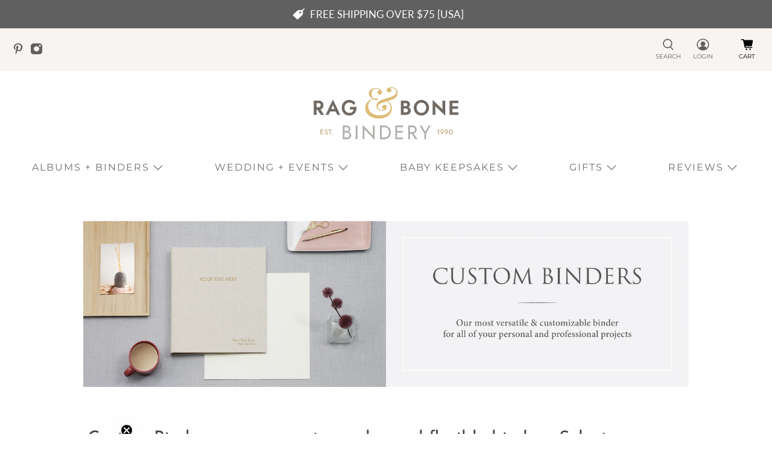

--- FILE ---
content_type: text/html; charset=utf-8
request_url: https://www.ragandbonebindery.com/collections/custom-binders
body_size: 60980
content:


 <!doctype html>
<html lang="en"> <head>
 
<meta charset="utf-8"> <meta http-equiv="cleartype" content="on"> <meta name="robots" content="index,follow"> <meta name="viewport" content="width=device-width,initial-scale=1"> <meta name="theme-color" content="#ffffff"> <link rel="canonical" href="https://www.ragandbonebindery.com/collections/custom-binders"><title>Custom Binders - Rag &amp; Bone Bindery</title> <!-- DNS prefetches --> <link rel="dns-prefetch" href="https://cdn.shopify.com"> <link rel="dns-prefetch" href="https://fonts.shopify.com"> <link rel="dns-prefetch" href="https://monorail-edge.shopifysvc.com"> <link rel="dns-prefetch" href="https://ajax.googleapis.com"> <link rel="dns-prefetch" href="https://productreviews.shopifycdn.com"> <!-- Preconnects --> <link rel="preconnect" href="https://cdn.shopify.com" crossorigin> <link rel="preconnect" href="https://fonts.shopify.com" crossorigin> <link rel="preconnect" href="https://monorail-edge.shopifysvc.com"> <link rel="preconnect" href="https://ajax.googleapis.com"> <link rel="preconnect" href="https://productreviews.shopifycdn.com"> <!-- Preloads --> <!-- Preload CSS --> <link rel="preload" href="//www.ragandbonebindery.com/cdn/shop/t/191/assets/fancybox.css?v=30466120580444283401662135289" as="style"> <link rel="preload" href="//www.ragandbonebindery.com/cdn/shop/t/191/assets/styles.css?v=156098128339435459891762547752" as="style"> <!-- Preload JS --> <link rel="preload" href="https://ajax.googleapis.com/ajax/libs/jquery/3.3.1/jquery.min.js" as="script"> <link rel="preload" href="//www.ragandbonebindery.com/cdn/shop/t/191/assets/vendors.js?v=11282825012671617991662135289" as="script"> <link rel="preload" href="//www.ragandbonebindery.com/cdn/shop/t/191/assets/utilities.js?v=129966346077339382571662135289" as="script"> <link rel="preload" href="//www.ragandbonebindery.com/cdn/shop/t/191/assets/app.js?v=54850485775237949201662135289" as="script"> <link rel="preload" href="/services/javascripts/currencies.js" as="script"> <link rel="preload" href="//www.ragandbonebindery.com/cdn/shop/t/191/assets/currencyConversion.js?v=61191543468947211841662135289" as="script"> <!-- CSS for Flex --> <link rel="stylesheet" href="//www.ragandbonebindery.com/cdn/shop/t/191/assets/fancybox.css?v=30466120580444283401662135289"> <link rel="stylesheet" href="//www.ragandbonebindery.com/cdn/shop/t/191/assets/styles.css?v=156098128339435459891762547752"> <script>
      window.Theme = window.Theme || {};
      window.Theme.version = '2.1.0';
      window.Theme.name = 'Flex';</script> <script src="https://ajax.googleapis.com/ajax/libs/jquery/3.3.1/jquery.min.js" defer></script> <script src="//www.ragandbonebindery.com/cdn/shop/t/191/assets/vendors.js?v=11282825012671617991662135289" defer></script> <script src="//www.ragandbonebindery.com/cdn/shop/t/191/assets/utilities.js?v=129966346077339382571662135289" defer></script> <script src="//www.ragandbonebindery.com/cdn/shop/t/191/assets/app.js?v=54850485775237949201662135289" defer></script><script type="text/javascript" src="/services/javascripts/currencies.js"></script> <script src="//www.ragandbonebindery.com/cdn/shop/t/191/assets/currencyConversion.js?v=61191543468947211841662135289" defer></script><script>
      

Shopify = window.Shopify || {};


window.theme = {
  info: {
    name: window.Theme.name,
    version: window.Theme.version
  }
}


Currency = window.Currency || {};
Currency.show_multiple_currencies = false;
Currency.shop_currency = "USD";
Currency.default_currency = "USD";
Currency.display_format = "money_format";
Currency.money_format = " ${{amount}} ";
Currency.money_format_no_currency = " ${{amount}} ";
Currency.money_format_currency = " ${{amount}} USD";
Currency.native_multi_currency = true;
Currency.iso_code = "USD";
Currency.symbol = "$";




Window.theme = {};
Window.theme.allCountryOptionTags = "\u003coption value=\"United States\" data-provinces=\"[[\u0026quot;Alabama\u0026quot;,\u0026quot;Alabama\u0026quot;],[\u0026quot;Alaska\u0026quot;,\u0026quot;Alaska\u0026quot;],[\u0026quot;American Samoa\u0026quot;,\u0026quot;American Samoa\u0026quot;],[\u0026quot;Arizona\u0026quot;,\u0026quot;Arizona\u0026quot;],[\u0026quot;Arkansas\u0026quot;,\u0026quot;Arkansas\u0026quot;],[\u0026quot;Armed Forces Americas\u0026quot;,\u0026quot;Armed Forces Americas\u0026quot;],[\u0026quot;Armed Forces Europe\u0026quot;,\u0026quot;Armed Forces Europe\u0026quot;],[\u0026quot;Armed Forces Pacific\u0026quot;,\u0026quot;Armed Forces Pacific\u0026quot;],[\u0026quot;California\u0026quot;,\u0026quot;California\u0026quot;],[\u0026quot;Colorado\u0026quot;,\u0026quot;Colorado\u0026quot;],[\u0026quot;Connecticut\u0026quot;,\u0026quot;Connecticut\u0026quot;],[\u0026quot;Delaware\u0026quot;,\u0026quot;Delaware\u0026quot;],[\u0026quot;District of Columbia\u0026quot;,\u0026quot;Washington DC\u0026quot;],[\u0026quot;Federated States of Micronesia\u0026quot;,\u0026quot;Micronesia\u0026quot;],[\u0026quot;Florida\u0026quot;,\u0026quot;Florida\u0026quot;],[\u0026quot;Georgia\u0026quot;,\u0026quot;Georgia\u0026quot;],[\u0026quot;Guam\u0026quot;,\u0026quot;Guam\u0026quot;],[\u0026quot;Hawaii\u0026quot;,\u0026quot;Hawaii\u0026quot;],[\u0026quot;Idaho\u0026quot;,\u0026quot;Idaho\u0026quot;],[\u0026quot;Illinois\u0026quot;,\u0026quot;Illinois\u0026quot;],[\u0026quot;Indiana\u0026quot;,\u0026quot;Indiana\u0026quot;],[\u0026quot;Iowa\u0026quot;,\u0026quot;Iowa\u0026quot;],[\u0026quot;Kansas\u0026quot;,\u0026quot;Kansas\u0026quot;],[\u0026quot;Kentucky\u0026quot;,\u0026quot;Kentucky\u0026quot;],[\u0026quot;Louisiana\u0026quot;,\u0026quot;Louisiana\u0026quot;],[\u0026quot;Maine\u0026quot;,\u0026quot;Maine\u0026quot;],[\u0026quot;Marshall Islands\u0026quot;,\u0026quot;Marshall Islands\u0026quot;],[\u0026quot;Maryland\u0026quot;,\u0026quot;Maryland\u0026quot;],[\u0026quot;Massachusetts\u0026quot;,\u0026quot;Massachusetts\u0026quot;],[\u0026quot;Michigan\u0026quot;,\u0026quot;Michigan\u0026quot;],[\u0026quot;Minnesota\u0026quot;,\u0026quot;Minnesota\u0026quot;],[\u0026quot;Mississippi\u0026quot;,\u0026quot;Mississippi\u0026quot;],[\u0026quot;Missouri\u0026quot;,\u0026quot;Missouri\u0026quot;],[\u0026quot;Montana\u0026quot;,\u0026quot;Montana\u0026quot;],[\u0026quot;Nebraska\u0026quot;,\u0026quot;Nebraska\u0026quot;],[\u0026quot;Nevada\u0026quot;,\u0026quot;Nevada\u0026quot;],[\u0026quot;New Hampshire\u0026quot;,\u0026quot;New Hampshire\u0026quot;],[\u0026quot;New Jersey\u0026quot;,\u0026quot;New Jersey\u0026quot;],[\u0026quot;New Mexico\u0026quot;,\u0026quot;New Mexico\u0026quot;],[\u0026quot;New York\u0026quot;,\u0026quot;New York\u0026quot;],[\u0026quot;North Carolina\u0026quot;,\u0026quot;North Carolina\u0026quot;],[\u0026quot;North Dakota\u0026quot;,\u0026quot;North Dakota\u0026quot;],[\u0026quot;Northern Mariana Islands\u0026quot;,\u0026quot;Northern Mariana Islands\u0026quot;],[\u0026quot;Ohio\u0026quot;,\u0026quot;Ohio\u0026quot;],[\u0026quot;Oklahoma\u0026quot;,\u0026quot;Oklahoma\u0026quot;],[\u0026quot;Oregon\u0026quot;,\u0026quot;Oregon\u0026quot;],[\u0026quot;Palau\u0026quot;,\u0026quot;Palau\u0026quot;],[\u0026quot;Pennsylvania\u0026quot;,\u0026quot;Pennsylvania\u0026quot;],[\u0026quot;Puerto Rico\u0026quot;,\u0026quot;Puerto Rico\u0026quot;],[\u0026quot;Rhode Island\u0026quot;,\u0026quot;Rhode Island\u0026quot;],[\u0026quot;South Carolina\u0026quot;,\u0026quot;South Carolina\u0026quot;],[\u0026quot;South Dakota\u0026quot;,\u0026quot;South Dakota\u0026quot;],[\u0026quot;Tennessee\u0026quot;,\u0026quot;Tennessee\u0026quot;],[\u0026quot;Texas\u0026quot;,\u0026quot;Texas\u0026quot;],[\u0026quot;Utah\u0026quot;,\u0026quot;Utah\u0026quot;],[\u0026quot;Vermont\u0026quot;,\u0026quot;Vermont\u0026quot;],[\u0026quot;Virgin Islands\u0026quot;,\u0026quot;U.S. Virgin Islands\u0026quot;],[\u0026quot;Virginia\u0026quot;,\u0026quot;Virginia\u0026quot;],[\u0026quot;Washington\u0026quot;,\u0026quot;Washington\u0026quot;],[\u0026quot;West Virginia\u0026quot;,\u0026quot;West Virginia\u0026quot;],[\u0026quot;Wisconsin\u0026quot;,\u0026quot;Wisconsin\u0026quot;],[\u0026quot;Wyoming\u0026quot;,\u0026quot;Wyoming\u0026quot;]]\"\u003eUnited States\u003c\/option\u003e\n\u003coption value=\"Canada\" data-provinces=\"[[\u0026quot;Alberta\u0026quot;,\u0026quot;Alberta\u0026quot;],[\u0026quot;British Columbia\u0026quot;,\u0026quot;British Columbia\u0026quot;],[\u0026quot;Manitoba\u0026quot;,\u0026quot;Manitoba\u0026quot;],[\u0026quot;New Brunswick\u0026quot;,\u0026quot;New Brunswick\u0026quot;],[\u0026quot;Newfoundland and Labrador\u0026quot;,\u0026quot;Newfoundland and Labrador\u0026quot;],[\u0026quot;Northwest Territories\u0026quot;,\u0026quot;Northwest Territories\u0026quot;],[\u0026quot;Nova Scotia\u0026quot;,\u0026quot;Nova Scotia\u0026quot;],[\u0026quot;Nunavut\u0026quot;,\u0026quot;Nunavut\u0026quot;],[\u0026quot;Ontario\u0026quot;,\u0026quot;Ontario\u0026quot;],[\u0026quot;Prince Edward Island\u0026quot;,\u0026quot;Prince Edward Island\u0026quot;],[\u0026quot;Quebec\u0026quot;,\u0026quot;Quebec\u0026quot;],[\u0026quot;Saskatchewan\u0026quot;,\u0026quot;Saskatchewan\u0026quot;],[\u0026quot;Yukon\u0026quot;,\u0026quot;Yukon\u0026quot;]]\"\u003eCanada\u003c\/option\u003e\n\u003coption value=\"New Zealand\" data-provinces=\"[[\u0026quot;Auckland\u0026quot;,\u0026quot;Auckland\u0026quot;],[\u0026quot;Bay of Plenty\u0026quot;,\u0026quot;Bay of Plenty\u0026quot;],[\u0026quot;Canterbury\u0026quot;,\u0026quot;Canterbury\u0026quot;],[\u0026quot;Chatham Islands\u0026quot;,\u0026quot;Chatham Islands\u0026quot;],[\u0026quot;Gisborne\u0026quot;,\u0026quot;Gisborne\u0026quot;],[\u0026quot;Hawke\u0026#39;s Bay\u0026quot;,\u0026quot;Hawke’s Bay\u0026quot;],[\u0026quot;Manawatu-Wanganui\u0026quot;,\u0026quot;Manawatū-Whanganui\u0026quot;],[\u0026quot;Marlborough\u0026quot;,\u0026quot;Marlborough\u0026quot;],[\u0026quot;Nelson\u0026quot;,\u0026quot;Nelson\u0026quot;],[\u0026quot;Northland\u0026quot;,\u0026quot;Northland\u0026quot;],[\u0026quot;Otago\u0026quot;,\u0026quot;Otago\u0026quot;],[\u0026quot;Southland\u0026quot;,\u0026quot;Southland\u0026quot;],[\u0026quot;Taranaki\u0026quot;,\u0026quot;Taranaki\u0026quot;],[\u0026quot;Tasman\u0026quot;,\u0026quot;Tasman\u0026quot;],[\u0026quot;Waikato\u0026quot;,\u0026quot;Waikato\u0026quot;],[\u0026quot;Wellington\u0026quot;,\u0026quot;Wellington\u0026quot;],[\u0026quot;West Coast\u0026quot;,\u0026quot;West Coast\u0026quot;]]\"\u003eNew Zealand\u003c\/option\u003e\n\u003coption value=\"Australia\" data-provinces=\"[[\u0026quot;Australian Capital Territory\u0026quot;,\u0026quot;Australian Capital Territory\u0026quot;],[\u0026quot;New South Wales\u0026quot;,\u0026quot;New South Wales\u0026quot;],[\u0026quot;Northern Territory\u0026quot;,\u0026quot;Northern Territory\u0026quot;],[\u0026quot;Queensland\u0026quot;,\u0026quot;Queensland\u0026quot;],[\u0026quot;South Australia\u0026quot;,\u0026quot;South Australia\u0026quot;],[\u0026quot;Tasmania\u0026quot;,\u0026quot;Tasmania\u0026quot;],[\u0026quot;Victoria\u0026quot;,\u0026quot;Victoria\u0026quot;],[\u0026quot;Western Australia\u0026quot;,\u0026quot;Western Australia\u0026quot;]]\"\u003eAustralia\u003c\/option\u003e\n\u003coption value=\"---\" data-provinces=\"[]\"\u003e---\u003c\/option\u003e\n\u003coption value=\"Afghanistan\" data-provinces=\"[]\"\u003eAfghanistan\u003c\/option\u003e\n\u003coption value=\"Aland Islands\" data-provinces=\"[]\"\u003eÅland Islands\u003c\/option\u003e\n\u003coption value=\"Albania\" data-provinces=\"[]\"\u003eAlbania\u003c\/option\u003e\n\u003coption value=\"Algeria\" data-provinces=\"[]\"\u003eAlgeria\u003c\/option\u003e\n\u003coption value=\"Andorra\" data-provinces=\"[]\"\u003eAndorra\u003c\/option\u003e\n\u003coption value=\"Angola\" data-provinces=\"[]\"\u003eAngola\u003c\/option\u003e\n\u003coption value=\"Anguilla\" data-provinces=\"[]\"\u003eAnguilla\u003c\/option\u003e\n\u003coption value=\"Antigua And Barbuda\" data-provinces=\"[]\"\u003eAntigua \u0026 Barbuda\u003c\/option\u003e\n\u003coption value=\"Argentina\" data-provinces=\"[[\u0026quot;Buenos Aires\u0026quot;,\u0026quot;Buenos Aires Province\u0026quot;],[\u0026quot;Catamarca\u0026quot;,\u0026quot;Catamarca\u0026quot;],[\u0026quot;Chaco\u0026quot;,\u0026quot;Chaco\u0026quot;],[\u0026quot;Chubut\u0026quot;,\u0026quot;Chubut\u0026quot;],[\u0026quot;Ciudad Autónoma de Buenos Aires\u0026quot;,\u0026quot;Buenos Aires (Autonomous City)\u0026quot;],[\u0026quot;Corrientes\u0026quot;,\u0026quot;Corrientes\u0026quot;],[\u0026quot;Córdoba\u0026quot;,\u0026quot;Córdoba\u0026quot;],[\u0026quot;Entre Ríos\u0026quot;,\u0026quot;Entre Ríos\u0026quot;],[\u0026quot;Formosa\u0026quot;,\u0026quot;Formosa\u0026quot;],[\u0026quot;Jujuy\u0026quot;,\u0026quot;Jujuy\u0026quot;],[\u0026quot;La Pampa\u0026quot;,\u0026quot;La Pampa\u0026quot;],[\u0026quot;La Rioja\u0026quot;,\u0026quot;La Rioja\u0026quot;],[\u0026quot;Mendoza\u0026quot;,\u0026quot;Mendoza\u0026quot;],[\u0026quot;Misiones\u0026quot;,\u0026quot;Misiones\u0026quot;],[\u0026quot;Neuquén\u0026quot;,\u0026quot;Neuquén\u0026quot;],[\u0026quot;Río Negro\u0026quot;,\u0026quot;Río Negro\u0026quot;],[\u0026quot;Salta\u0026quot;,\u0026quot;Salta\u0026quot;],[\u0026quot;San Juan\u0026quot;,\u0026quot;San Juan\u0026quot;],[\u0026quot;San Luis\u0026quot;,\u0026quot;San Luis\u0026quot;],[\u0026quot;Santa Cruz\u0026quot;,\u0026quot;Santa Cruz\u0026quot;],[\u0026quot;Santa Fe\u0026quot;,\u0026quot;Santa Fe\u0026quot;],[\u0026quot;Santiago Del Estero\u0026quot;,\u0026quot;Santiago del Estero\u0026quot;],[\u0026quot;Tierra Del Fuego\u0026quot;,\u0026quot;Tierra del Fuego\u0026quot;],[\u0026quot;Tucumán\u0026quot;,\u0026quot;Tucumán\u0026quot;]]\"\u003eArgentina\u003c\/option\u003e\n\u003coption value=\"Armenia\" data-provinces=\"[]\"\u003eArmenia\u003c\/option\u003e\n\u003coption value=\"Aruba\" data-provinces=\"[]\"\u003eAruba\u003c\/option\u003e\n\u003coption value=\"Ascension Island\" data-provinces=\"[]\"\u003eAscension Island\u003c\/option\u003e\n\u003coption value=\"Australia\" data-provinces=\"[[\u0026quot;Australian Capital Territory\u0026quot;,\u0026quot;Australian Capital Territory\u0026quot;],[\u0026quot;New South Wales\u0026quot;,\u0026quot;New South Wales\u0026quot;],[\u0026quot;Northern Territory\u0026quot;,\u0026quot;Northern Territory\u0026quot;],[\u0026quot;Queensland\u0026quot;,\u0026quot;Queensland\u0026quot;],[\u0026quot;South Australia\u0026quot;,\u0026quot;South Australia\u0026quot;],[\u0026quot;Tasmania\u0026quot;,\u0026quot;Tasmania\u0026quot;],[\u0026quot;Victoria\u0026quot;,\u0026quot;Victoria\u0026quot;],[\u0026quot;Western Australia\u0026quot;,\u0026quot;Western Australia\u0026quot;]]\"\u003eAustralia\u003c\/option\u003e\n\u003coption value=\"Austria\" data-provinces=\"[]\"\u003eAustria\u003c\/option\u003e\n\u003coption value=\"Azerbaijan\" data-provinces=\"[]\"\u003eAzerbaijan\u003c\/option\u003e\n\u003coption value=\"Bahamas\" data-provinces=\"[]\"\u003eBahamas\u003c\/option\u003e\n\u003coption value=\"Bahrain\" data-provinces=\"[]\"\u003eBahrain\u003c\/option\u003e\n\u003coption value=\"Bangladesh\" data-provinces=\"[]\"\u003eBangladesh\u003c\/option\u003e\n\u003coption value=\"Barbados\" data-provinces=\"[]\"\u003eBarbados\u003c\/option\u003e\n\u003coption value=\"Belarus\" data-provinces=\"[]\"\u003eBelarus\u003c\/option\u003e\n\u003coption value=\"Belgium\" data-provinces=\"[]\"\u003eBelgium\u003c\/option\u003e\n\u003coption value=\"Belize\" data-provinces=\"[]\"\u003eBelize\u003c\/option\u003e\n\u003coption value=\"Benin\" data-provinces=\"[]\"\u003eBenin\u003c\/option\u003e\n\u003coption value=\"Bermuda\" data-provinces=\"[]\"\u003eBermuda\u003c\/option\u003e\n\u003coption value=\"Bhutan\" data-provinces=\"[]\"\u003eBhutan\u003c\/option\u003e\n\u003coption value=\"Bolivia\" data-provinces=\"[]\"\u003eBolivia\u003c\/option\u003e\n\u003coption value=\"Bosnia And Herzegovina\" data-provinces=\"[]\"\u003eBosnia \u0026 Herzegovina\u003c\/option\u003e\n\u003coption value=\"Botswana\" data-provinces=\"[]\"\u003eBotswana\u003c\/option\u003e\n\u003coption value=\"Brazil\" data-provinces=\"[[\u0026quot;Acre\u0026quot;,\u0026quot;Acre\u0026quot;],[\u0026quot;Alagoas\u0026quot;,\u0026quot;Alagoas\u0026quot;],[\u0026quot;Amapá\u0026quot;,\u0026quot;Amapá\u0026quot;],[\u0026quot;Amazonas\u0026quot;,\u0026quot;Amazonas\u0026quot;],[\u0026quot;Bahia\u0026quot;,\u0026quot;Bahia\u0026quot;],[\u0026quot;Ceará\u0026quot;,\u0026quot;Ceará\u0026quot;],[\u0026quot;Distrito Federal\u0026quot;,\u0026quot;Federal District\u0026quot;],[\u0026quot;Espírito Santo\u0026quot;,\u0026quot;Espírito Santo\u0026quot;],[\u0026quot;Goiás\u0026quot;,\u0026quot;Goiás\u0026quot;],[\u0026quot;Maranhão\u0026quot;,\u0026quot;Maranhão\u0026quot;],[\u0026quot;Mato Grosso\u0026quot;,\u0026quot;Mato Grosso\u0026quot;],[\u0026quot;Mato Grosso do Sul\u0026quot;,\u0026quot;Mato Grosso do Sul\u0026quot;],[\u0026quot;Minas Gerais\u0026quot;,\u0026quot;Minas Gerais\u0026quot;],[\u0026quot;Paraná\u0026quot;,\u0026quot;Paraná\u0026quot;],[\u0026quot;Paraíba\u0026quot;,\u0026quot;Paraíba\u0026quot;],[\u0026quot;Pará\u0026quot;,\u0026quot;Pará\u0026quot;],[\u0026quot;Pernambuco\u0026quot;,\u0026quot;Pernambuco\u0026quot;],[\u0026quot;Piauí\u0026quot;,\u0026quot;Piauí\u0026quot;],[\u0026quot;Rio Grande do Norte\u0026quot;,\u0026quot;Rio Grande do Norte\u0026quot;],[\u0026quot;Rio Grande do Sul\u0026quot;,\u0026quot;Rio Grande do Sul\u0026quot;],[\u0026quot;Rio de Janeiro\u0026quot;,\u0026quot;Rio de Janeiro\u0026quot;],[\u0026quot;Rondônia\u0026quot;,\u0026quot;Rondônia\u0026quot;],[\u0026quot;Roraima\u0026quot;,\u0026quot;Roraima\u0026quot;],[\u0026quot;Santa Catarina\u0026quot;,\u0026quot;Santa Catarina\u0026quot;],[\u0026quot;Sergipe\u0026quot;,\u0026quot;Sergipe\u0026quot;],[\u0026quot;São Paulo\u0026quot;,\u0026quot;São Paulo\u0026quot;],[\u0026quot;Tocantins\u0026quot;,\u0026quot;Tocantins\u0026quot;]]\"\u003eBrazil\u003c\/option\u003e\n\u003coption value=\"British Indian Ocean Territory\" data-provinces=\"[]\"\u003eBritish Indian Ocean Territory\u003c\/option\u003e\n\u003coption value=\"Virgin Islands, British\" data-provinces=\"[]\"\u003eBritish Virgin Islands\u003c\/option\u003e\n\u003coption value=\"Brunei\" data-provinces=\"[]\"\u003eBrunei\u003c\/option\u003e\n\u003coption value=\"Bulgaria\" data-provinces=\"[]\"\u003eBulgaria\u003c\/option\u003e\n\u003coption value=\"Burkina Faso\" data-provinces=\"[]\"\u003eBurkina Faso\u003c\/option\u003e\n\u003coption value=\"Burundi\" data-provinces=\"[]\"\u003eBurundi\u003c\/option\u003e\n\u003coption value=\"Cambodia\" data-provinces=\"[]\"\u003eCambodia\u003c\/option\u003e\n\u003coption value=\"Republic of Cameroon\" data-provinces=\"[]\"\u003eCameroon\u003c\/option\u003e\n\u003coption value=\"Canada\" data-provinces=\"[[\u0026quot;Alberta\u0026quot;,\u0026quot;Alberta\u0026quot;],[\u0026quot;British Columbia\u0026quot;,\u0026quot;British Columbia\u0026quot;],[\u0026quot;Manitoba\u0026quot;,\u0026quot;Manitoba\u0026quot;],[\u0026quot;New Brunswick\u0026quot;,\u0026quot;New Brunswick\u0026quot;],[\u0026quot;Newfoundland and Labrador\u0026quot;,\u0026quot;Newfoundland and Labrador\u0026quot;],[\u0026quot;Northwest Territories\u0026quot;,\u0026quot;Northwest Territories\u0026quot;],[\u0026quot;Nova Scotia\u0026quot;,\u0026quot;Nova Scotia\u0026quot;],[\u0026quot;Nunavut\u0026quot;,\u0026quot;Nunavut\u0026quot;],[\u0026quot;Ontario\u0026quot;,\u0026quot;Ontario\u0026quot;],[\u0026quot;Prince Edward Island\u0026quot;,\u0026quot;Prince Edward Island\u0026quot;],[\u0026quot;Quebec\u0026quot;,\u0026quot;Quebec\u0026quot;],[\u0026quot;Saskatchewan\u0026quot;,\u0026quot;Saskatchewan\u0026quot;],[\u0026quot;Yukon\u0026quot;,\u0026quot;Yukon\u0026quot;]]\"\u003eCanada\u003c\/option\u003e\n\u003coption value=\"Cape Verde\" data-provinces=\"[]\"\u003eCape Verde\u003c\/option\u003e\n\u003coption value=\"Caribbean Netherlands\" data-provinces=\"[]\"\u003eCaribbean Netherlands\u003c\/option\u003e\n\u003coption value=\"Cayman Islands\" data-provinces=\"[]\"\u003eCayman Islands\u003c\/option\u003e\n\u003coption value=\"Central African Republic\" data-provinces=\"[]\"\u003eCentral African Republic\u003c\/option\u003e\n\u003coption value=\"Chad\" data-provinces=\"[]\"\u003eChad\u003c\/option\u003e\n\u003coption value=\"Chile\" data-provinces=\"[[\u0026quot;Antofagasta\u0026quot;,\u0026quot;Antofagasta\u0026quot;],[\u0026quot;Araucanía\u0026quot;,\u0026quot;Araucanía\u0026quot;],[\u0026quot;Arica and Parinacota\u0026quot;,\u0026quot;Arica y Parinacota\u0026quot;],[\u0026quot;Atacama\u0026quot;,\u0026quot;Atacama\u0026quot;],[\u0026quot;Aysén\u0026quot;,\u0026quot;Aysén\u0026quot;],[\u0026quot;Biobío\u0026quot;,\u0026quot;Bío Bío\u0026quot;],[\u0026quot;Coquimbo\u0026quot;,\u0026quot;Coquimbo\u0026quot;],[\u0026quot;Los Lagos\u0026quot;,\u0026quot;Los Lagos\u0026quot;],[\u0026quot;Los Ríos\u0026quot;,\u0026quot;Los Ríos\u0026quot;],[\u0026quot;Magallanes\u0026quot;,\u0026quot;Magallanes Region\u0026quot;],[\u0026quot;Maule\u0026quot;,\u0026quot;Maule\u0026quot;],[\u0026quot;O\u0026#39;Higgins\u0026quot;,\u0026quot;Libertador General Bernardo O’Higgins\u0026quot;],[\u0026quot;Santiago\u0026quot;,\u0026quot;Santiago Metropolitan\u0026quot;],[\u0026quot;Tarapacá\u0026quot;,\u0026quot;Tarapacá\u0026quot;],[\u0026quot;Valparaíso\u0026quot;,\u0026quot;Valparaíso\u0026quot;],[\u0026quot;Ñuble\u0026quot;,\u0026quot;Ñuble\u0026quot;]]\"\u003eChile\u003c\/option\u003e\n\u003coption value=\"China\" data-provinces=\"[[\u0026quot;Anhui\u0026quot;,\u0026quot;Anhui\u0026quot;],[\u0026quot;Beijing\u0026quot;,\u0026quot;Beijing\u0026quot;],[\u0026quot;Chongqing\u0026quot;,\u0026quot;Chongqing\u0026quot;],[\u0026quot;Fujian\u0026quot;,\u0026quot;Fujian\u0026quot;],[\u0026quot;Gansu\u0026quot;,\u0026quot;Gansu\u0026quot;],[\u0026quot;Guangdong\u0026quot;,\u0026quot;Guangdong\u0026quot;],[\u0026quot;Guangxi\u0026quot;,\u0026quot;Guangxi\u0026quot;],[\u0026quot;Guizhou\u0026quot;,\u0026quot;Guizhou\u0026quot;],[\u0026quot;Hainan\u0026quot;,\u0026quot;Hainan\u0026quot;],[\u0026quot;Hebei\u0026quot;,\u0026quot;Hebei\u0026quot;],[\u0026quot;Heilongjiang\u0026quot;,\u0026quot;Heilongjiang\u0026quot;],[\u0026quot;Henan\u0026quot;,\u0026quot;Henan\u0026quot;],[\u0026quot;Hubei\u0026quot;,\u0026quot;Hubei\u0026quot;],[\u0026quot;Hunan\u0026quot;,\u0026quot;Hunan\u0026quot;],[\u0026quot;Inner Mongolia\u0026quot;,\u0026quot;Inner Mongolia\u0026quot;],[\u0026quot;Jiangsu\u0026quot;,\u0026quot;Jiangsu\u0026quot;],[\u0026quot;Jiangxi\u0026quot;,\u0026quot;Jiangxi\u0026quot;],[\u0026quot;Jilin\u0026quot;,\u0026quot;Jilin\u0026quot;],[\u0026quot;Liaoning\u0026quot;,\u0026quot;Liaoning\u0026quot;],[\u0026quot;Ningxia\u0026quot;,\u0026quot;Ningxia\u0026quot;],[\u0026quot;Qinghai\u0026quot;,\u0026quot;Qinghai\u0026quot;],[\u0026quot;Shaanxi\u0026quot;,\u0026quot;Shaanxi\u0026quot;],[\u0026quot;Shandong\u0026quot;,\u0026quot;Shandong\u0026quot;],[\u0026quot;Shanghai\u0026quot;,\u0026quot;Shanghai\u0026quot;],[\u0026quot;Shanxi\u0026quot;,\u0026quot;Shanxi\u0026quot;],[\u0026quot;Sichuan\u0026quot;,\u0026quot;Sichuan\u0026quot;],[\u0026quot;Tianjin\u0026quot;,\u0026quot;Tianjin\u0026quot;],[\u0026quot;Xinjiang\u0026quot;,\u0026quot;Xinjiang\u0026quot;],[\u0026quot;Xizang\u0026quot;,\u0026quot;Tibet\u0026quot;],[\u0026quot;Yunnan\u0026quot;,\u0026quot;Yunnan\u0026quot;],[\u0026quot;Zhejiang\u0026quot;,\u0026quot;Zhejiang\u0026quot;]]\"\u003eChina\u003c\/option\u003e\n\u003coption value=\"Christmas Island\" data-provinces=\"[]\"\u003eChristmas Island\u003c\/option\u003e\n\u003coption value=\"Cocos (Keeling) Islands\" data-provinces=\"[]\"\u003eCocos (Keeling) Islands\u003c\/option\u003e\n\u003coption value=\"Colombia\" data-provinces=\"[[\u0026quot;Amazonas\u0026quot;,\u0026quot;Amazonas\u0026quot;],[\u0026quot;Antioquia\u0026quot;,\u0026quot;Antioquia\u0026quot;],[\u0026quot;Arauca\u0026quot;,\u0026quot;Arauca\u0026quot;],[\u0026quot;Atlántico\u0026quot;,\u0026quot;Atlántico\u0026quot;],[\u0026quot;Bogotá, D.C.\u0026quot;,\u0026quot;Capital District\u0026quot;],[\u0026quot;Bolívar\u0026quot;,\u0026quot;Bolívar\u0026quot;],[\u0026quot;Boyacá\u0026quot;,\u0026quot;Boyacá\u0026quot;],[\u0026quot;Caldas\u0026quot;,\u0026quot;Caldas\u0026quot;],[\u0026quot;Caquetá\u0026quot;,\u0026quot;Caquetá\u0026quot;],[\u0026quot;Casanare\u0026quot;,\u0026quot;Casanare\u0026quot;],[\u0026quot;Cauca\u0026quot;,\u0026quot;Cauca\u0026quot;],[\u0026quot;Cesar\u0026quot;,\u0026quot;Cesar\u0026quot;],[\u0026quot;Chocó\u0026quot;,\u0026quot;Chocó\u0026quot;],[\u0026quot;Cundinamarca\u0026quot;,\u0026quot;Cundinamarca\u0026quot;],[\u0026quot;Córdoba\u0026quot;,\u0026quot;Córdoba\u0026quot;],[\u0026quot;Guainía\u0026quot;,\u0026quot;Guainía\u0026quot;],[\u0026quot;Guaviare\u0026quot;,\u0026quot;Guaviare\u0026quot;],[\u0026quot;Huila\u0026quot;,\u0026quot;Huila\u0026quot;],[\u0026quot;La Guajira\u0026quot;,\u0026quot;La Guajira\u0026quot;],[\u0026quot;Magdalena\u0026quot;,\u0026quot;Magdalena\u0026quot;],[\u0026quot;Meta\u0026quot;,\u0026quot;Meta\u0026quot;],[\u0026quot;Nariño\u0026quot;,\u0026quot;Nariño\u0026quot;],[\u0026quot;Norte de Santander\u0026quot;,\u0026quot;Norte de Santander\u0026quot;],[\u0026quot;Putumayo\u0026quot;,\u0026quot;Putumayo\u0026quot;],[\u0026quot;Quindío\u0026quot;,\u0026quot;Quindío\u0026quot;],[\u0026quot;Risaralda\u0026quot;,\u0026quot;Risaralda\u0026quot;],[\u0026quot;San Andrés, Providencia y Santa Catalina\u0026quot;,\u0026quot;San Andrés \\u0026 Providencia\u0026quot;],[\u0026quot;Santander\u0026quot;,\u0026quot;Santander\u0026quot;],[\u0026quot;Sucre\u0026quot;,\u0026quot;Sucre\u0026quot;],[\u0026quot;Tolima\u0026quot;,\u0026quot;Tolima\u0026quot;],[\u0026quot;Valle del Cauca\u0026quot;,\u0026quot;Valle del Cauca\u0026quot;],[\u0026quot;Vaupés\u0026quot;,\u0026quot;Vaupés\u0026quot;],[\u0026quot;Vichada\u0026quot;,\u0026quot;Vichada\u0026quot;]]\"\u003eColombia\u003c\/option\u003e\n\u003coption value=\"Comoros\" data-provinces=\"[]\"\u003eComoros\u003c\/option\u003e\n\u003coption value=\"Congo\" data-provinces=\"[]\"\u003eCongo - Brazzaville\u003c\/option\u003e\n\u003coption value=\"Congo, The Democratic Republic Of The\" data-provinces=\"[]\"\u003eCongo - Kinshasa\u003c\/option\u003e\n\u003coption value=\"Cook Islands\" data-provinces=\"[]\"\u003eCook Islands\u003c\/option\u003e\n\u003coption value=\"Costa Rica\" data-provinces=\"[[\u0026quot;Alajuela\u0026quot;,\u0026quot;Alajuela\u0026quot;],[\u0026quot;Cartago\u0026quot;,\u0026quot;Cartago\u0026quot;],[\u0026quot;Guanacaste\u0026quot;,\u0026quot;Guanacaste\u0026quot;],[\u0026quot;Heredia\u0026quot;,\u0026quot;Heredia\u0026quot;],[\u0026quot;Limón\u0026quot;,\u0026quot;Limón\u0026quot;],[\u0026quot;Puntarenas\u0026quot;,\u0026quot;Puntarenas\u0026quot;],[\u0026quot;San José\u0026quot;,\u0026quot;San José\u0026quot;]]\"\u003eCosta Rica\u003c\/option\u003e\n\u003coption value=\"Croatia\" data-provinces=\"[]\"\u003eCroatia\u003c\/option\u003e\n\u003coption value=\"Curaçao\" data-provinces=\"[]\"\u003eCuraçao\u003c\/option\u003e\n\u003coption value=\"Cyprus\" data-provinces=\"[]\"\u003eCyprus\u003c\/option\u003e\n\u003coption value=\"Czech Republic\" data-provinces=\"[]\"\u003eCzechia\u003c\/option\u003e\n\u003coption value=\"Côte d'Ivoire\" data-provinces=\"[]\"\u003eCôte d’Ivoire\u003c\/option\u003e\n\u003coption value=\"Denmark\" data-provinces=\"[]\"\u003eDenmark\u003c\/option\u003e\n\u003coption value=\"Djibouti\" data-provinces=\"[]\"\u003eDjibouti\u003c\/option\u003e\n\u003coption value=\"Dominica\" data-provinces=\"[]\"\u003eDominica\u003c\/option\u003e\n\u003coption value=\"Dominican Republic\" data-provinces=\"[]\"\u003eDominican Republic\u003c\/option\u003e\n\u003coption value=\"Ecuador\" data-provinces=\"[]\"\u003eEcuador\u003c\/option\u003e\n\u003coption value=\"Egypt\" data-provinces=\"[[\u0026quot;6th of October\u0026quot;,\u0026quot;6th of October\u0026quot;],[\u0026quot;Al Sharqia\u0026quot;,\u0026quot;Al Sharqia\u0026quot;],[\u0026quot;Alexandria\u0026quot;,\u0026quot;Alexandria\u0026quot;],[\u0026quot;Aswan\u0026quot;,\u0026quot;Aswan\u0026quot;],[\u0026quot;Asyut\u0026quot;,\u0026quot;Asyut\u0026quot;],[\u0026quot;Beheira\u0026quot;,\u0026quot;Beheira\u0026quot;],[\u0026quot;Beni Suef\u0026quot;,\u0026quot;Beni Suef\u0026quot;],[\u0026quot;Cairo\u0026quot;,\u0026quot;Cairo\u0026quot;],[\u0026quot;Dakahlia\u0026quot;,\u0026quot;Dakahlia\u0026quot;],[\u0026quot;Damietta\u0026quot;,\u0026quot;Damietta\u0026quot;],[\u0026quot;Faiyum\u0026quot;,\u0026quot;Faiyum\u0026quot;],[\u0026quot;Gharbia\u0026quot;,\u0026quot;Gharbia\u0026quot;],[\u0026quot;Giza\u0026quot;,\u0026quot;Giza\u0026quot;],[\u0026quot;Helwan\u0026quot;,\u0026quot;Helwan\u0026quot;],[\u0026quot;Ismailia\u0026quot;,\u0026quot;Ismailia\u0026quot;],[\u0026quot;Kafr el-Sheikh\u0026quot;,\u0026quot;Kafr el-Sheikh\u0026quot;],[\u0026quot;Luxor\u0026quot;,\u0026quot;Luxor\u0026quot;],[\u0026quot;Matrouh\u0026quot;,\u0026quot;Matrouh\u0026quot;],[\u0026quot;Minya\u0026quot;,\u0026quot;Minya\u0026quot;],[\u0026quot;Monufia\u0026quot;,\u0026quot;Monufia\u0026quot;],[\u0026quot;New Valley\u0026quot;,\u0026quot;New Valley\u0026quot;],[\u0026quot;North Sinai\u0026quot;,\u0026quot;North Sinai\u0026quot;],[\u0026quot;Port Said\u0026quot;,\u0026quot;Port Said\u0026quot;],[\u0026quot;Qalyubia\u0026quot;,\u0026quot;Qalyubia\u0026quot;],[\u0026quot;Qena\u0026quot;,\u0026quot;Qena\u0026quot;],[\u0026quot;Red Sea\u0026quot;,\u0026quot;Red Sea\u0026quot;],[\u0026quot;Sohag\u0026quot;,\u0026quot;Sohag\u0026quot;],[\u0026quot;South Sinai\u0026quot;,\u0026quot;South Sinai\u0026quot;],[\u0026quot;Suez\u0026quot;,\u0026quot;Suez\u0026quot;]]\"\u003eEgypt\u003c\/option\u003e\n\u003coption value=\"El Salvador\" data-provinces=\"[[\u0026quot;Ahuachapán\u0026quot;,\u0026quot;Ahuachapán\u0026quot;],[\u0026quot;Cabañas\u0026quot;,\u0026quot;Cabañas\u0026quot;],[\u0026quot;Chalatenango\u0026quot;,\u0026quot;Chalatenango\u0026quot;],[\u0026quot;Cuscatlán\u0026quot;,\u0026quot;Cuscatlán\u0026quot;],[\u0026quot;La Libertad\u0026quot;,\u0026quot;La Libertad\u0026quot;],[\u0026quot;La Paz\u0026quot;,\u0026quot;La Paz\u0026quot;],[\u0026quot;La Unión\u0026quot;,\u0026quot;La Unión\u0026quot;],[\u0026quot;Morazán\u0026quot;,\u0026quot;Morazán\u0026quot;],[\u0026quot;San Miguel\u0026quot;,\u0026quot;San Miguel\u0026quot;],[\u0026quot;San Salvador\u0026quot;,\u0026quot;San Salvador\u0026quot;],[\u0026quot;San Vicente\u0026quot;,\u0026quot;San Vicente\u0026quot;],[\u0026quot;Santa Ana\u0026quot;,\u0026quot;Santa Ana\u0026quot;],[\u0026quot;Sonsonate\u0026quot;,\u0026quot;Sonsonate\u0026quot;],[\u0026quot;Usulután\u0026quot;,\u0026quot;Usulután\u0026quot;]]\"\u003eEl Salvador\u003c\/option\u003e\n\u003coption value=\"Equatorial Guinea\" data-provinces=\"[]\"\u003eEquatorial Guinea\u003c\/option\u003e\n\u003coption value=\"Eritrea\" data-provinces=\"[]\"\u003eEritrea\u003c\/option\u003e\n\u003coption value=\"Estonia\" data-provinces=\"[]\"\u003eEstonia\u003c\/option\u003e\n\u003coption value=\"Eswatini\" data-provinces=\"[]\"\u003eEswatini\u003c\/option\u003e\n\u003coption value=\"Ethiopia\" data-provinces=\"[]\"\u003eEthiopia\u003c\/option\u003e\n\u003coption value=\"Falkland Islands (Malvinas)\" data-provinces=\"[]\"\u003eFalkland Islands\u003c\/option\u003e\n\u003coption value=\"Faroe Islands\" data-provinces=\"[]\"\u003eFaroe Islands\u003c\/option\u003e\n\u003coption value=\"Fiji\" data-provinces=\"[]\"\u003eFiji\u003c\/option\u003e\n\u003coption value=\"Finland\" data-provinces=\"[]\"\u003eFinland\u003c\/option\u003e\n\u003coption value=\"France\" data-provinces=\"[]\"\u003eFrance\u003c\/option\u003e\n\u003coption value=\"French Guiana\" data-provinces=\"[]\"\u003eFrench Guiana\u003c\/option\u003e\n\u003coption value=\"French Polynesia\" data-provinces=\"[]\"\u003eFrench Polynesia\u003c\/option\u003e\n\u003coption value=\"French Southern Territories\" data-provinces=\"[]\"\u003eFrench Southern Territories\u003c\/option\u003e\n\u003coption value=\"Gabon\" data-provinces=\"[]\"\u003eGabon\u003c\/option\u003e\n\u003coption value=\"Gambia\" data-provinces=\"[]\"\u003eGambia\u003c\/option\u003e\n\u003coption value=\"Georgia\" data-provinces=\"[]\"\u003eGeorgia\u003c\/option\u003e\n\u003coption value=\"Germany\" data-provinces=\"[]\"\u003eGermany\u003c\/option\u003e\n\u003coption value=\"Ghana\" data-provinces=\"[]\"\u003eGhana\u003c\/option\u003e\n\u003coption value=\"Gibraltar\" data-provinces=\"[]\"\u003eGibraltar\u003c\/option\u003e\n\u003coption value=\"Greece\" data-provinces=\"[]\"\u003eGreece\u003c\/option\u003e\n\u003coption value=\"Greenland\" data-provinces=\"[]\"\u003eGreenland\u003c\/option\u003e\n\u003coption value=\"Grenada\" data-provinces=\"[]\"\u003eGrenada\u003c\/option\u003e\n\u003coption value=\"Guadeloupe\" data-provinces=\"[]\"\u003eGuadeloupe\u003c\/option\u003e\n\u003coption value=\"Guatemala\" data-provinces=\"[[\u0026quot;Alta Verapaz\u0026quot;,\u0026quot;Alta Verapaz\u0026quot;],[\u0026quot;Baja Verapaz\u0026quot;,\u0026quot;Baja Verapaz\u0026quot;],[\u0026quot;Chimaltenango\u0026quot;,\u0026quot;Chimaltenango\u0026quot;],[\u0026quot;Chiquimula\u0026quot;,\u0026quot;Chiquimula\u0026quot;],[\u0026quot;El Progreso\u0026quot;,\u0026quot;El Progreso\u0026quot;],[\u0026quot;Escuintla\u0026quot;,\u0026quot;Escuintla\u0026quot;],[\u0026quot;Guatemala\u0026quot;,\u0026quot;Guatemala\u0026quot;],[\u0026quot;Huehuetenango\u0026quot;,\u0026quot;Huehuetenango\u0026quot;],[\u0026quot;Izabal\u0026quot;,\u0026quot;Izabal\u0026quot;],[\u0026quot;Jalapa\u0026quot;,\u0026quot;Jalapa\u0026quot;],[\u0026quot;Jutiapa\u0026quot;,\u0026quot;Jutiapa\u0026quot;],[\u0026quot;Petén\u0026quot;,\u0026quot;Petén\u0026quot;],[\u0026quot;Quetzaltenango\u0026quot;,\u0026quot;Quetzaltenango\u0026quot;],[\u0026quot;Quiché\u0026quot;,\u0026quot;Quiché\u0026quot;],[\u0026quot;Retalhuleu\u0026quot;,\u0026quot;Retalhuleu\u0026quot;],[\u0026quot;Sacatepéquez\u0026quot;,\u0026quot;Sacatepéquez\u0026quot;],[\u0026quot;San Marcos\u0026quot;,\u0026quot;San Marcos\u0026quot;],[\u0026quot;Santa Rosa\u0026quot;,\u0026quot;Santa Rosa\u0026quot;],[\u0026quot;Sololá\u0026quot;,\u0026quot;Sololá\u0026quot;],[\u0026quot;Suchitepéquez\u0026quot;,\u0026quot;Suchitepéquez\u0026quot;],[\u0026quot;Totonicapán\u0026quot;,\u0026quot;Totonicapán\u0026quot;],[\u0026quot;Zacapa\u0026quot;,\u0026quot;Zacapa\u0026quot;]]\"\u003eGuatemala\u003c\/option\u003e\n\u003coption value=\"Guernsey\" data-provinces=\"[]\"\u003eGuernsey\u003c\/option\u003e\n\u003coption value=\"Guinea\" data-provinces=\"[]\"\u003eGuinea\u003c\/option\u003e\n\u003coption value=\"Guinea Bissau\" data-provinces=\"[]\"\u003eGuinea-Bissau\u003c\/option\u003e\n\u003coption value=\"Guyana\" data-provinces=\"[]\"\u003eGuyana\u003c\/option\u003e\n\u003coption value=\"Haiti\" data-provinces=\"[]\"\u003eHaiti\u003c\/option\u003e\n\u003coption value=\"Honduras\" data-provinces=\"[]\"\u003eHonduras\u003c\/option\u003e\n\u003coption value=\"Hong Kong\" data-provinces=\"[[\u0026quot;Hong Kong Island\u0026quot;,\u0026quot;Hong Kong Island\u0026quot;],[\u0026quot;Kowloon\u0026quot;,\u0026quot;Kowloon\u0026quot;],[\u0026quot;New Territories\u0026quot;,\u0026quot;New Territories\u0026quot;]]\"\u003eHong Kong SAR\u003c\/option\u003e\n\u003coption value=\"Hungary\" data-provinces=\"[]\"\u003eHungary\u003c\/option\u003e\n\u003coption value=\"Iceland\" data-provinces=\"[]\"\u003eIceland\u003c\/option\u003e\n\u003coption value=\"India\" data-provinces=\"[[\u0026quot;Andaman and Nicobar Islands\u0026quot;,\u0026quot;Andaman and Nicobar Islands\u0026quot;],[\u0026quot;Andhra Pradesh\u0026quot;,\u0026quot;Andhra Pradesh\u0026quot;],[\u0026quot;Arunachal Pradesh\u0026quot;,\u0026quot;Arunachal Pradesh\u0026quot;],[\u0026quot;Assam\u0026quot;,\u0026quot;Assam\u0026quot;],[\u0026quot;Bihar\u0026quot;,\u0026quot;Bihar\u0026quot;],[\u0026quot;Chandigarh\u0026quot;,\u0026quot;Chandigarh\u0026quot;],[\u0026quot;Chhattisgarh\u0026quot;,\u0026quot;Chhattisgarh\u0026quot;],[\u0026quot;Dadra and Nagar Haveli\u0026quot;,\u0026quot;Dadra and Nagar Haveli\u0026quot;],[\u0026quot;Daman and Diu\u0026quot;,\u0026quot;Daman and Diu\u0026quot;],[\u0026quot;Delhi\u0026quot;,\u0026quot;Delhi\u0026quot;],[\u0026quot;Goa\u0026quot;,\u0026quot;Goa\u0026quot;],[\u0026quot;Gujarat\u0026quot;,\u0026quot;Gujarat\u0026quot;],[\u0026quot;Haryana\u0026quot;,\u0026quot;Haryana\u0026quot;],[\u0026quot;Himachal Pradesh\u0026quot;,\u0026quot;Himachal Pradesh\u0026quot;],[\u0026quot;Jammu and Kashmir\u0026quot;,\u0026quot;Jammu and Kashmir\u0026quot;],[\u0026quot;Jharkhand\u0026quot;,\u0026quot;Jharkhand\u0026quot;],[\u0026quot;Karnataka\u0026quot;,\u0026quot;Karnataka\u0026quot;],[\u0026quot;Kerala\u0026quot;,\u0026quot;Kerala\u0026quot;],[\u0026quot;Ladakh\u0026quot;,\u0026quot;Ladakh\u0026quot;],[\u0026quot;Lakshadweep\u0026quot;,\u0026quot;Lakshadweep\u0026quot;],[\u0026quot;Madhya Pradesh\u0026quot;,\u0026quot;Madhya Pradesh\u0026quot;],[\u0026quot;Maharashtra\u0026quot;,\u0026quot;Maharashtra\u0026quot;],[\u0026quot;Manipur\u0026quot;,\u0026quot;Manipur\u0026quot;],[\u0026quot;Meghalaya\u0026quot;,\u0026quot;Meghalaya\u0026quot;],[\u0026quot;Mizoram\u0026quot;,\u0026quot;Mizoram\u0026quot;],[\u0026quot;Nagaland\u0026quot;,\u0026quot;Nagaland\u0026quot;],[\u0026quot;Odisha\u0026quot;,\u0026quot;Odisha\u0026quot;],[\u0026quot;Puducherry\u0026quot;,\u0026quot;Puducherry\u0026quot;],[\u0026quot;Punjab\u0026quot;,\u0026quot;Punjab\u0026quot;],[\u0026quot;Rajasthan\u0026quot;,\u0026quot;Rajasthan\u0026quot;],[\u0026quot;Sikkim\u0026quot;,\u0026quot;Sikkim\u0026quot;],[\u0026quot;Tamil Nadu\u0026quot;,\u0026quot;Tamil Nadu\u0026quot;],[\u0026quot;Telangana\u0026quot;,\u0026quot;Telangana\u0026quot;],[\u0026quot;Tripura\u0026quot;,\u0026quot;Tripura\u0026quot;],[\u0026quot;Uttar Pradesh\u0026quot;,\u0026quot;Uttar Pradesh\u0026quot;],[\u0026quot;Uttarakhand\u0026quot;,\u0026quot;Uttarakhand\u0026quot;],[\u0026quot;West Bengal\u0026quot;,\u0026quot;West Bengal\u0026quot;]]\"\u003eIndia\u003c\/option\u003e\n\u003coption value=\"Indonesia\" data-provinces=\"[[\u0026quot;Aceh\u0026quot;,\u0026quot;Aceh\u0026quot;],[\u0026quot;Bali\u0026quot;,\u0026quot;Bali\u0026quot;],[\u0026quot;Bangka Belitung\u0026quot;,\u0026quot;Bangka–Belitung Islands\u0026quot;],[\u0026quot;Banten\u0026quot;,\u0026quot;Banten\u0026quot;],[\u0026quot;Bengkulu\u0026quot;,\u0026quot;Bengkulu\u0026quot;],[\u0026quot;Gorontalo\u0026quot;,\u0026quot;Gorontalo\u0026quot;],[\u0026quot;Jakarta\u0026quot;,\u0026quot;Jakarta\u0026quot;],[\u0026quot;Jambi\u0026quot;,\u0026quot;Jambi\u0026quot;],[\u0026quot;Jawa Barat\u0026quot;,\u0026quot;West Java\u0026quot;],[\u0026quot;Jawa Tengah\u0026quot;,\u0026quot;Central Java\u0026quot;],[\u0026quot;Jawa Timur\u0026quot;,\u0026quot;East Java\u0026quot;],[\u0026quot;Kalimantan Barat\u0026quot;,\u0026quot;West Kalimantan\u0026quot;],[\u0026quot;Kalimantan Selatan\u0026quot;,\u0026quot;South Kalimantan\u0026quot;],[\u0026quot;Kalimantan Tengah\u0026quot;,\u0026quot;Central Kalimantan\u0026quot;],[\u0026quot;Kalimantan Timur\u0026quot;,\u0026quot;East Kalimantan\u0026quot;],[\u0026quot;Kalimantan Utara\u0026quot;,\u0026quot;North Kalimantan\u0026quot;],[\u0026quot;Kepulauan Riau\u0026quot;,\u0026quot;Riau Islands\u0026quot;],[\u0026quot;Lampung\u0026quot;,\u0026quot;Lampung\u0026quot;],[\u0026quot;Maluku\u0026quot;,\u0026quot;Maluku\u0026quot;],[\u0026quot;Maluku Utara\u0026quot;,\u0026quot;North Maluku\u0026quot;],[\u0026quot;North Sumatra\u0026quot;,\u0026quot;North Sumatra\u0026quot;],[\u0026quot;Nusa Tenggara Barat\u0026quot;,\u0026quot;West Nusa Tenggara\u0026quot;],[\u0026quot;Nusa Tenggara Timur\u0026quot;,\u0026quot;East Nusa Tenggara\u0026quot;],[\u0026quot;Papua\u0026quot;,\u0026quot;Papua\u0026quot;],[\u0026quot;Papua Barat\u0026quot;,\u0026quot;West Papua\u0026quot;],[\u0026quot;Riau\u0026quot;,\u0026quot;Riau\u0026quot;],[\u0026quot;South Sumatra\u0026quot;,\u0026quot;South Sumatra\u0026quot;],[\u0026quot;Sulawesi Barat\u0026quot;,\u0026quot;West Sulawesi\u0026quot;],[\u0026quot;Sulawesi Selatan\u0026quot;,\u0026quot;South Sulawesi\u0026quot;],[\u0026quot;Sulawesi Tengah\u0026quot;,\u0026quot;Central Sulawesi\u0026quot;],[\u0026quot;Sulawesi Tenggara\u0026quot;,\u0026quot;Southeast Sulawesi\u0026quot;],[\u0026quot;Sulawesi Utara\u0026quot;,\u0026quot;North Sulawesi\u0026quot;],[\u0026quot;West Sumatra\u0026quot;,\u0026quot;West Sumatra\u0026quot;],[\u0026quot;Yogyakarta\u0026quot;,\u0026quot;Yogyakarta\u0026quot;]]\"\u003eIndonesia\u003c\/option\u003e\n\u003coption value=\"Iraq\" data-provinces=\"[]\"\u003eIraq\u003c\/option\u003e\n\u003coption value=\"Ireland\" data-provinces=\"[[\u0026quot;Carlow\u0026quot;,\u0026quot;Carlow\u0026quot;],[\u0026quot;Cavan\u0026quot;,\u0026quot;Cavan\u0026quot;],[\u0026quot;Clare\u0026quot;,\u0026quot;Clare\u0026quot;],[\u0026quot;Cork\u0026quot;,\u0026quot;Cork\u0026quot;],[\u0026quot;Donegal\u0026quot;,\u0026quot;Donegal\u0026quot;],[\u0026quot;Dublin\u0026quot;,\u0026quot;Dublin\u0026quot;],[\u0026quot;Galway\u0026quot;,\u0026quot;Galway\u0026quot;],[\u0026quot;Kerry\u0026quot;,\u0026quot;Kerry\u0026quot;],[\u0026quot;Kildare\u0026quot;,\u0026quot;Kildare\u0026quot;],[\u0026quot;Kilkenny\u0026quot;,\u0026quot;Kilkenny\u0026quot;],[\u0026quot;Laois\u0026quot;,\u0026quot;Laois\u0026quot;],[\u0026quot;Leitrim\u0026quot;,\u0026quot;Leitrim\u0026quot;],[\u0026quot;Limerick\u0026quot;,\u0026quot;Limerick\u0026quot;],[\u0026quot;Longford\u0026quot;,\u0026quot;Longford\u0026quot;],[\u0026quot;Louth\u0026quot;,\u0026quot;Louth\u0026quot;],[\u0026quot;Mayo\u0026quot;,\u0026quot;Mayo\u0026quot;],[\u0026quot;Meath\u0026quot;,\u0026quot;Meath\u0026quot;],[\u0026quot;Monaghan\u0026quot;,\u0026quot;Monaghan\u0026quot;],[\u0026quot;Offaly\u0026quot;,\u0026quot;Offaly\u0026quot;],[\u0026quot;Roscommon\u0026quot;,\u0026quot;Roscommon\u0026quot;],[\u0026quot;Sligo\u0026quot;,\u0026quot;Sligo\u0026quot;],[\u0026quot;Tipperary\u0026quot;,\u0026quot;Tipperary\u0026quot;],[\u0026quot;Waterford\u0026quot;,\u0026quot;Waterford\u0026quot;],[\u0026quot;Westmeath\u0026quot;,\u0026quot;Westmeath\u0026quot;],[\u0026quot;Wexford\u0026quot;,\u0026quot;Wexford\u0026quot;],[\u0026quot;Wicklow\u0026quot;,\u0026quot;Wicklow\u0026quot;]]\"\u003eIreland\u003c\/option\u003e\n\u003coption value=\"Isle Of Man\" data-provinces=\"[]\"\u003eIsle of Man\u003c\/option\u003e\n\u003coption value=\"Israel\" data-provinces=\"[]\"\u003eIsrael\u003c\/option\u003e\n\u003coption value=\"Italy\" data-provinces=\"[[\u0026quot;Agrigento\u0026quot;,\u0026quot;Agrigento\u0026quot;],[\u0026quot;Alessandria\u0026quot;,\u0026quot;Alessandria\u0026quot;],[\u0026quot;Ancona\u0026quot;,\u0026quot;Ancona\u0026quot;],[\u0026quot;Aosta\u0026quot;,\u0026quot;Aosta Valley\u0026quot;],[\u0026quot;Arezzo\u0026quot;,\u0026quot;Arezzo\u0026quot;],[\u0026quot;Ascoli Piceno\u0026quot;,\u0026quot;Ascoli Piceno\u0026quot;],[\u0026quot;Asti\u0026quot;,\u0026quot;Asti\u0026quot;],[\u0026quot;Avellino\u0026quot;,\u0026quot;Avellino\u0026quot;],[\u0026quot;Bari\u0026quot;,\u0026quot;Bari\u0026quot;],[\u0026quot;Barletta-Andria-Trani\u0026quot;,\u0026quot;Barletta-Andria-Trani\u0026quot;],[\u0026quot;Belluno\u0026quot;,\u0026quot;Belluno\u0026quot;],[\u0026quot;Benevento\u0026quot;,\u0026quot;Benevento\u0026quot;],[\u0026quot;Bergamo\u0026quot;,\u0026quot;Bergamo\u0026quot;],[\u0026quot;Biella\u0026quot;,\u0026quot;Biella\u0026quot;],[\u0026quot;Bologna\u0026quot;,\u0026quot;Bologna\u0026quot;],[\u0026quot;Bolzano\u0026quot;,\u0026quot;South Tyrol\u0026quot;],[\u0026quot;Brescia\u0026quot;,\u0026quot;Brescia\u0026quot;],[\u0026quot;Brindisi\u0026quot;,\u0026quot;Brindisi\u0026quot;],[\u0026quot;Cagliari\u0026quot;,\u0026quot;Cagliari\u0026quot;],[\u0026quot;Caltanissetta\u0026quot;,\u0026quot;Caltanissetta\u0026quot;],[\u0026quot;Campobasso\u0026quot;,\u0026quot;Campobasso\u0026quot;],[\u0026quot;Carbonia-Iglesias\u0026quot;,\u0026quot;Carbonia-Iglesias\u0026quot;],[\u0026quot;Caserta\u0026quot;,\u0026quot;Caserta\u0026quot;],[\u0026quot;Catania\u0026quot;,\u0026quot;Catania\u0026quot;],[\u0026quot;Catanzaro\u0026quot;,\u0026quot;Catanzaro\u0026quot;],[\u0026quot;Chieti\u0026quot;,\u0026quot;Chieti\u0026quot;],[\u0026quot;Como\u0026quot;,\u0026quot;Como\u0026quot;],[\u0026quot;Cosenza\u0026quot;,\u0026quot;Cosenza\u0026quot;],[\u0026quot;Cremona\u0026quot;,\u0026quot;Cremona\u0026quot;],[\u0026quot;Crotone\u0026quot;,\u0026quot;Crotone\u0026quot;],[\u0026quot;Cuneo\u0026quot;,\u0026quot;Cuneo\u0026quot;],[\u0026quot;Enna\u0026quot;,\u0026quot;Enna\u0026quot;],[\u0026quot;Fermo\u0026quot;,\u0026quot;Fermo\u0026quot;],[\u0026quot;Ferrara\u0026quot;,\u0026quot;Ferrara\u0026quot;],[\u0026quot;Firenze\u0026quot;,\u0026quot;Florence\u0026quot;],[\u0026quot;Foggia\u0026quot;,\u0026quot;Foggia\u0026quot;],[\u0026quot;Forlì-Cesena\u0026quot;,\u0026quot;Forlì-Cesena\u0026quot;],[\u0026quot;Frosinone\u0026quot;,\u0026quot;Frosinone\u0026quot;],[\u0026quot;Genova\u0026quot;,\u0026quot;Genoa\u0026quot;],[\u0026quot;Gorizia\u0026quot;,\u0026quot;Gorizia\u0026quot;],[\u0026quot;Grosseto\u0026quot;,\u0026quot;Grosseto\u0026quot;],[\u0026quot;Imperia\u0026quot;,\u0026quot;Imperia\u0026quot;],[\u0026quot;Isernia\u0026quot;,\u0026quot;Isernia\u0026quot;],[\u0026quot;L\u0026#39;Aquila\u0026quot;,\u0026quot;L’Aquila\u0026quot;],[\u0026quot;La Spezia\u0026quot;,\u0026quot;La Spezia\u0026quot;],[\u0026quot;Latina\u0026quot;,\u0026quot;Latina\u0026quot;],[\u0026quot;Lecce\u0026quot;,\u0026quot;Lecce\u0026quot;],[\u0026quot;Lecco\u0026quot;,\u0026quot;Lecco\u0026quot;],[\u0026quot;Livorno\u0026quot;,\u0026quot;Livorno\u0026quot;],[\u0026quot;Lodi\u0026quot;,\u0026quot;Lodi\u0026quot;],[\u0026quot;Lucca\u0026quot;,\u0026quot;Lucca\u0026quot;],[\u0026quot;Macerata\u0026quot;,\u0026quot;Macerata\u0026quot;],[\u0026quot;Mantova\u0026quot;,\u0026quot;Mantua\u0026quot;],[\u0026quot;Massa-Carrara\u0026quot;,\u0026quot;Massa and Carrara\u0026quot;],[\u0026quot;Matera\u0026quot;,\u0026quot;Matera\u0026quot;],[\u0026quot;Medio Campidano\u0026quot;,\u0026quot;Medio Campidano\u0026quot;],[\u0026quot;Messina\u0026quot;,\u0026quot;Messina\u0026quot;],[\u0026quot;Milano\u0026quot;,\u0026quot;Milan\u0026quot;],[\u0026quot;Modena\u0026quot;,\u0026quot;Modena\u0026quot;],[\u0026quot;Monza e Brianza\u0026quot;,\u0026quot;Monza and Brianza\u0026quot;],[\u0026quot;Napoli\u0026quot;,\u0026quot;Naples\u0026quot;],[\u0026quot;Novara\u0026quot;,\u0026quot;Novara\u0026quot;],[\u0026quot;Nuoro\u0026quot;,\u0026quot;Nuoro\u0026quot;],[\u0026quot;Ogliastra\u0026quot;,\u0026quot;Ogliastra\u0026quot;],[\u0026quot;Olbia-Tempio\u0026quot;,\u0026quot;Olbia-Tempio\u0026quot;],[\u0026quot;Oristano\u0026quot;,\u0026quot;Oristano\u0026quot;],[\u0026quot;Padova\u0026quot;,\u0026quot;Padua\u0026quot;],[\u0026quot;Palermo\u0026quot;,\u0026quot;Palermo\u0026quot;],[\u0026quot;Parma\u0026quot;,\u0026quot;Parma\u0026quot;],[\u0026quot;Pavia\u0026quot;,\u0026quot;Pavia\u0026quot;],[\u0026quot;Perugia\u0026quot;,\u0026quot;Perugia\u0026quot;],[\u0026quot;Pesaro e Urbino\u0026quot;,\u0026quot;Pesaro and Urbino\u0026quot;],[\u0026quot;Pescara\u0026quot;,\u0026quot;Pescara\u0026quot;],[\u0026quot;Piacenza\u0026quot;,\u0026quot;Piacenza\u0026quot;],[\u0026quot;Pisa\u0026quot;,\u0026quot;Pisa\u0026quot;],[\u0026quot;Pistoia\u0026quot;,\u0026quot;Pistoia\u0026quot;],[\u0026quot;Pordenone\u0026quot;,\u0026quot;Pordenone\u0026quot;],[\u0026quot;Potenza\u0026quot;,\u0026quot;Potenza\u0026quot;],[\u0026quot;Prato\u0026quot;,\u0026quot;Prato\u0026quot;],[\u0026quot;Ragusa\u0026quot;,\u0026quot;Ragusa\u0026quot;],[\u0026quot;Ravenna\u0026quot;,\u0026quot;Ravenna\u0026quot;],[\u0026quot;Reggio Calabria\u0026quot;,\u0026quot;Reggio Calabria\u0026quot;],[\u0026quot;Reggio Emilia\u0026quot;,\u0026quot;Reggio Emilia\u0026quot;],[\u0026quot;Rieti\u0026quot;,\u0026quot;Rieti\u0026quot;],[\u0026quot;Rimini\u0026quot;,\u0026quot;Rimini\u0026quot;],[\u0026quot;Roma\u0026quot;,\u0026quot;Rome\u0026quot;],[\u0026quot;Rovigo\u0026quot;,\u0026quot;Rovigo\u0026quot;],[\u0026quot;Salerno\u0026quot;,\u0026quot;Salerno\u0026quot;],[\u0026quot;Sassari\u0026quot;,\u0026quot;Sassari\u0026quot;],[\u0026quot;Savona\u0026quot;,\u0026quot;Savona\u0026quot;],[\u0026quot;Siena\u0026quot;,\u0026quot;Siena\u0026quot;],[\u0026quot;Siracusa\u0026quot;,\u0026quot;Syracuse\u0026quot;],[\u0026quot;Sondrio\u0026quot;,\u0026quot;Sondrio\u0026quot;],[\u0026quot;Taranto\u0026quot;,\u0026quot;Taranto\u0026quot;],[\u0026quot;Teramo\u0026quot;,\u0026quot;Teramo\u0026quot;],[\u0026quot;Terni\u0026quot;,\u0026quot;Terni\u0026quot;],[\u0026quot;Torino\u0026quot;,\u0026quot;Turin\u0026quot;],[\u0026quot;Trapani\u0026quot;,\u0026quot;Trapani\u0026quot;],[\u0026quot;Trento\u0026quot;,\u0026quot;Trentino\u0026quot;],[\u0026quot;Treviso\u0026quot;,\u0026quot;Treviso\u0026quot;],[\u0026quot;Trieste\u0026quot;,\u0026quot;Trieste\u0026quot;],[\u0026quot;Udine\u0026quot;,\u0026quot;Udine\u0026quot;],[\u0026quot;Varese\u0026quot;,\u0026quot;Varese\u0026quot;],[\u0026quot;Venezia\u0026quot;,\u0026quot;Venice\u0026quot;],[\u0026quot;Verbano-Cusio-Ossola\u0026quot;,\u0026quot;Verbano-Cusio-Ossola\u0026quot;],[\u0026quot;Vercelli\u0026quot;,\u0026quot;Vercelli\u0026quot;],[\u0026quot;Verona\u0026quot;,\u0026quot;Verona\u0026quot;],[\u0026quot;Vibo Valentia\u0026quot;,\u0026quot;Vibo Valentia\u0026quot;],[\u0026quot;Vicenza\u0026quot;,\u0026quot;Vicenza\u0026quot;],[\u0026quot;Viterbo\u0026quot;,\u0026quot;Viterbo\u0026quot;]]\"\u003eItaly\u003c\/option\u003e\n\u003coption value=\"Jamaica\" data-provinces=\"[]\"\u003eJamaica\u003c\/option\u003e\n\u003coption value=\"Japan\" data-provinces=\"[[\u0026quot;Aichi\u0026quot;,\u0026quot;Aichi\u0026quot;],[\u0026quot;Akita\u0026quot;,\u0026quot;Akita\u0026quot;],[\u0026quot;Aomori\u0026quot;,\u0026quot;Aomori\u0026quot;],[\u0026quot;Chiba\u0026quot;,\u0026quot;Chiba\u0026quot;],[\u0026quot;Ehime\u0026quot;,\u0026quot;Ehime\u0026quot;],[\u0026quot;Fukui\u0026quot;,\u0026quot;Fukui\u0026quot;],[\u0026quot;Fukuoka\u0026quot;,\u0026quot;Fukuoka\u0026quot;],[\u0026quot;Fukushima\u0026quot;,\u0026quot;Fukushima\u0026quot;],[\u0026quot;Gifu\u0026quot;,\u0026quot;Gifu\u0026quot;],[\u0026quot;Gunma\u0026quot;,\u0026quot;Gunma\u0026quot;],[\u0026quot;Hiroshima\u0026quot;,\u0026quot;Hiroshima\u0026quot;],[\u0026quot;Hokkaidō\u0026quot;,\u0026quot;Hokkaido\u0026quot;],[\u0026quot;Hyōgo\u0026quot;,\u0026quot;Hyogo\u0026quot;],[\u0026quot;Ibaraki\u0026quot;,\u0026quot;Ibaraki\u0026quot;],[\u0026quot;Ishikawa\u0026quot;,\u0026quot;Ishikawa\u0026quot;],[\u0026quot;Iwate\u0026quot;,\u0026quot;Iwate\u0026quot;],[\u0026quot;Kagawa\u0026quot;,\u0026quot;Kagawa\u0026quot;],[\u0026quot;Kagoshima\u0026quot;,\u0026quot;Kagoshima\u0026quot;],[\u0026quot;Kanagawa\u0026quot;,\u0026quot;Kanagawa\u0026quot;],[\u0026quot;Kumamoto\u0026quot;,\u0026quot;Kumamoto\u0026quot;],[\u0026quot;Kyōto\u0026quot;,\u0026quot;Kyoto\u0026quot;],[\u0026quot;Kōchi\u0026quot;,\u0026quot;Kochi\u0026quot;],[\u0026quot;Mie\u0026quot;,\u0026quot;Mie\u0026quot;],[\u0026quot;Miyagi\u0026quot;,\u0026quot;Miyagi\u0026quot;],[\u0026quot;Miyazaki\u0026quot;,\u0026quot;Miyazaki\u0026quot;],[\u0026quot;Nagano\u0026quot;,\u0026quot;Nagano\u0026quot;],[\u0026quot;Nagasaki\u0026quot;,\u0026quot;Nagasaki\u0026quot;],[\u0026quot;Nara\u0026quot;,\u0026quot;Nara\u0026quot;],[\u0026quot;Niigata\u0026quot;,\u0026quot;Niigata\u0026quot;],[\u0026quot;Okayama\u0026quot;,\u0026quot;Okayama\u0026quot;],[\u0026quot;Okinawa\u0026quot;,\u0026quot;Okinawa\u0026quot;],[\u0026quot;Saga\u0026quot;,\u0026quot;Saga\u0026quot;],[\u0026quot;Saitama\u0026quot;,\u0026quot;Saitama\u0026quot;],[\u0026quot;Shiga\u0026quot;,\u0026quot;Shiga\u0026quot;],[\u0026quot;Shimane\u0026quot;,\u0026quot;Shimane\u0026quot;],[\u0026quot;Shizuoka\u0026quot;,\u0026quot;Shizuoka\u0026quot;],[\u0026quot;Tochigi\u0026quot;,\u0026quot;Tochigi\u0026quot;],[\u0026quot;Tokushima\u0026quot;,\u0026quot;Tokushima\u0026quot;],[\u0026quot;Tottori\u0026quot;,\u0026quot;Tottori\u0026quot;],[\u0026quot;Toyama\u0026quot;,\u0026quot;Toyama\u0026quot;],[\u0026quot;Tōkyō\u0026quot;,\u0026quot;Tokyo\u0026quot;],[\u0026quot;Wakayama\u0026quot;,\u0026quot;Wakayama\u0026quot;],[\u0026quot;Yamagata\u0026quot;,\u0026quot;Yamagata\u0026quot;],[\u0026quot;Yamaguchi\u0026quot;,\u0026quot;Yamaguchi\u0026quot;],[\u0026quot;Yamanashi\u0026quot;,\u0026quot;Yamanashi\u0026quot;],[\u0026quot;Ōita\u0026quot;,\u0026quot;Oita\u0026quot;],[\u0026quot;Ōsaka\u0026quot;,\u0026quot;Osaka\u0026quot;]]\"\u003eJapan\u003c\/option\u003e\n\u003coption value=\"Jersey\" data-provinces=\"[]\"\u003eJersey\u003c\/option\u003e\n\u003coption value=\"Jordan\" data-provinces=\"[]\"\u003eJordan\u003c\/option\u003e\n\u003coption value=\"Kazakhstan\" data-provinces=\"[]\"\u003eKazakhstan\u003c\/option\u003e\n\u003coption value=\"Kenya\" data-provinces=\"[]\"\u003eKenya\u003c\/option\u003e\n\u003coption value=\"Kiribati\" data-provinces=\"[]\"\u003eKiribati\u003c\/option\u003e\n\u003coption value=\"Kosovo\" data-provinces=\"[]\"\u003eKosovo\u003c\/option\u003e\n\u003coption value=\"Kuwait\" data-provinces=\"[[\u0026quot;Al Ahmadi\u0026quot;,\u0026quot;Al Ahmadi\u0026quot;],[\u0026quot;Al Asimah\u0026quot;,\u0026quot;Al Asimah\u0026quot;],[\u0026quot;Al Farwaniyah\u0026quot;,\u0026quot;Al Farwaniyah\u0026quot;],[\u0026quot;Al Jahra\u0026quot;,\u0026quot;Al Jahra\u0026quot;],[\u0026quot;Hawalli\u0026quot;,\u0026quot;Hawalli\u0026quot;],[\u0026quot;Mubarak Al-Kabeer\u0026quot;,\u0026quot;Mubarak Al-Kabeer\u0026quot;]]\"\u003eKuwait\u003c\/option\u003e\n\u003coption value=\"Kyrgyzstan\" data-provinces=\"[]\"\u003eKyrgyzstan\u003c\/option\u003e\n\u003coption value=\"Lao People's Democratic Republic\" data-provinces=\"[]\"\u003eLaos\u003c\/option\u003e\n\u003coption value=\"Latvia\" data-provinces=\"[]\"\u003eLatvia\u003c\/option\u003e\n\u003coption value=\"Lebanon\" data-provinces=\"[]\"\u003eLebanon\u003c\/option\u003e\n\u003coption value=\"Lesotho\" data-provinces=\"[]\"\u003eLesotho\u003c\/option\u003e\n\u003coption value=\"Liberia\" data-provinces=\"[]\"\u003eLiberia\u003c\/option\u003e\n\u003coption value=\"Libyan Arab Jamahiriya\" data-provinces=\"[]\"\u003eLibya\u003c\/option\u003e\n\u003coption value=\"Liechtenstein\" data-provinces=\"[]\"\u003eLiechtenstein\u003c\/option\u003e\n\u003coption value=\"Lithuania\" data-provinces=\"[]\"\u003eLithuania\u003c\/option\u003e\n\u003coption value=\"Luxembourg\" data-provinces=\"[]\"\u003eLuxembourg\u003c\/option\u003e\n\u003coption value=\"Macao\" data-provinces=\"[]\"\u003eMacao SAR\u003c\/option\u003e\n\u003coption value=\"Madagascar\" data-provinces=\"[]\"\u003eMadagascar\u003c\/option\u003e\n\u003coption value=\"Malawi\" data-provinces=\"[]\"\u003eMalawi\u003c\/option\u003e\n\u003coption value=\"Malaysia\" data-provinces=\"[[\u0026quot;Johor\u0026quot;,\u0026quot;Johor\u0026quot;],[\u0026quot;Kedah\u0026quot;,\u0026quot;Kedah\u0026quot;],[\u0026quot;Kelantan\u0026quot;,\u0026quot;Kelantan\u0026quot;],[\u0026quot;Kuala Lumpur\u0026quot;,\u0026quot;Kuala Lumpur\u0026quot;],[\u0026quot;Labuan\u0026quot;,\u0026quot;Labuan\u0026quot;],[\u0026quot;Melaka\u0026quot;,\u0026quot;Malacca\u0026quot;],[\u0026quot;Negeri Sembilan\u0026quot;,\u0026quot;Negeri Sembilan\u0026quot;],[\u0026quot;Pahang\u0026quot;,\u0026quot;Pahang\u0026quot;],[\u0026quot;Penang\u0026quot;,\u0026quot;Penang\u0026quot;],[\u0026quot;Perak\u0026quot;,\u0026quot;Perak\u0026quot;],[\u0026quot;Perlis\u0026quot;,\u0026quot;Perlis\u0026quot;],[\u0026quot;Putrajaya\u0026quot;,\u0026quot;Putrajaya\u0026quot;],[\u0026quot;Sabah\u0026quot;,\u0026quot;Sabah\u0026quot;],[\u0026quot;Sarawak\u0026quot;,\u0026quot;Sarawak\u0026quot;],[\u0026quot;Selangor\u0026quot;,\u0026quot;Selangor\u0026quot;],[\u0026quot;Terengganu\u0026quot;,\u0026quot;Terengganu\u0026quot;]]\"\u003eMalaysia\u003c\/option\u003e\n\u003coption value=\"Maldives\" data-provinces=\"[]\"\u003eMaldives\u003c\/option\u003e\n\u003coption value=\"Mali\" data-provinces=\"[]\"\u003eMali\u003c\/option\u003e\n\u003coption value=\"Malta\" data-provinces=\"[]\"\u003eMalta\u003c\/option\u003e\n\u003coption value=\"Martinique\" data-provinces=\"[]\"\u003eMartinique\u003c\/option\u003e\n\u003coption value=\"Mauritania\" data-provinces=\"[]\"\u003eMauritania\u003c\/option\u003e\n\u003coption value=\"Mauritius\" data-provinces=\"[]\"\u003eMauritius\u003c\/option\u003e\n\u003coption value=\"Mayotte\" data-provinces=\"[]\"\u003eMayotte\u003c\/option\u003e\n\u003coption value=\"Mexico\" data-provinces=\"[[\u0026quot;Aguascalientes\u0026quot;,\u0026quot;Aguascalientes\u0026quot;],[\u0026quot;Baja California\u0026quot;,\u0026quot;Baja California\u0026quot;],[\u0026quot;Baja California Sur\u0026quot;,\u0026quot;Baja California Sur\u0026quot;],[\u0026quot;Campeche\u0026quot;,\u0026quot;Campeche\u0026quot;],[\u0026quot;Chiapas\u0026quot;,\u0026quot;Chiapas\u0026quot;],[\u0026quot;Chihuahua\u0026quot;,\u0026quot;Chihuahua\u0026quot;],[\u0026quot;Ciudad de México\u0026quot;,\u0026quot;Ciudad de Mexico\u0026quot;],[\u0026quot;Coahuila\u0026quot;,\u0026quot;Coahuila\u0026quot;],[\u0026quot;Colima\u0026quot;,\u0026quot;Colima\u0026quot;],[\u0026quot;Durango\u0026quot;,\u0026quot;Durango\u0026quot;],[\u0026quot;Guanajuato\u0026quot;,\u0026quot;Guanajuato\u0026quot;],[\u0026quot;Guerrero\u0026quot;,\u0026quot;Guerrero\u0026quot;],[\u0026quot;Hidalgo\u0026quot;,\u0026quot;Hidalgo\u0026quot;],[\u0026quot;Jalisco\u0026quot;,\u0026quot;Jalisco\u0026quot;],[\u0026quot;Michoacán\u0026quot;,\u0026quot;Michoacán\u0026quot;],[\u0026quot;Morelos\u0026quot;,\u0026quot;Morelos\u0026quot;],[\u0026quot;México\u0026quot;,\u0026quot;Mexico State\u0026quot;],[\u0026quot;Nayarit\u0026quot;,\u0026quot;Nayarit\u0026quot;],[\u0026quot;Nuevo León\u0026quot;,\u0026quot;Nuevo León\u0026quot;],[\u0026quot;Oaxaca\u0026quot;,\u0026quot;Oaxaca\u0026quot;],[\u0026quot;Puebla\u0026quot;,\u0026quot;Puebla\u0026quot;],[\u0026quot;Querétaro\u0026quot;,\u0026quot;Querétaro\u0026quot;],[\u0026quot;Quintana Roo\u0026quot;,\u0026quot;Quintana Roo\u0026quot;],[\u0026quot;San Luis Potosí\u0026quot;,\u0026quot;San Luis Potosí\u0026quot;],[\u0026quot;Sinaloa\u0026quot;,\u0026quot;Sinaloa\u0026quot;],[\u0026quot;Sonora\u0026quot;,\u0026quot;Sonora\u0026quot;],[\u0026quot;Tabasco\u0026quot;,\u0026quot;Tabasco\u0026quot;],[\u0026quot;Tamaulipas\u0026quot;,\u0026quot;Tamaulipas\u0026quot;],[\u0026quot;Tlaxcala\u0026quot;,\u0026quot;Tlaxcala\u0026quot;],[\u0026quot;Veracruz\u0026quot;,\u0026quot;Veracruz\u0026quot;],[\u0026quot;Yucatán\u0026quot;,\u0026quot;Yucatán\u0026quot;],[\u0026quot;Zacatecas\u0026quot;,\u0026quot;Zacatecas\u0026quot;]]\"\u003eMexico\u003c\/option\u003e\n\u003coption value=\"Moldova, Republic of\" data-provinces=\"[]\"\u003eMoldova\u003c\/option\u003e\n\u003coption value=\"Monaco\" data-provinces=\"[]\"\u003eMonaco\u003c\/option\u003e\n\u003coption value=\"Mongolia\" data-provinces=\"[]\"\u003eMongolia\u003c\/option\u003e\n\u003coption value=\"Montenegro\" data-provinces=\"[]\"\u003eMontenegro\u003c\/option\u003e\n\u003coption value=\"Montserrat\" data-provinces=\"[]\"\u003eMontserrat\u003c\/option\u003e\n\u003coption value=\"Morocco\" data-provinces=\"[]\"\u003eMorocco\u003c\/option\u003e\n\u003coption value=\"Mozambique\" data-provinces=\"[]\"\u003eMozambique\u003c\/option\u003e\n\u003coption value=\"Myanmar\" data-provinces=\"[]\"\u003eMyanmar (Burma)\u003c\/option\u003e\n\u003coption value=\"Namibia\" data-provinces=\"[]\"\u003eNamibia\u003c\/option\u003e\n\u003coption value=\"Nauru\" data-provinces=\"[]\"\u003eNauru\u003c\/option\u003e\n\u003coption value=\"Nepal\" data-provinces=\"[]\"\u003eNepal\u003c\/option\u003e\n\u003coption value=\"Netherlands\" data-provinces=\"[]\"\u003eNetherlands\u003c\/option\u003e\n\u003coption value=\"New Caledonia\" data-provinces=\"[]\"\u003eNew Caledonia\u003c\/option\u003e\n\u003coption value=\"New Zealand\" data-provinces=\"[[\u0026quot;Auckland\u0026quot;,\u0026quot;Auckland\u0026quot;],[\u0026quot;Bay of Plenty\u0026quot;,\u0026quot;Bay of Plenty\u0026quot;],[\u0026quot;Canterbury\u0026quot;,\u0026quot;Canterbury\u0026quot;],[\u0026quot;Chatham Islands\u0026quot;,\u0026quot;Chatham Islands\u0026quot;],[\u0026quot;Gisborne\u0026quot;,\u0026quot;Gisborne\u0026quot;],[\u0026quot;Hawke\u0026#39;s Bay\u0026quot;,\u0026quot;Hawke’s Bay\u0026quot;],[\u0026quot;Manawatu-Wanganui\u0026quot;,\u0026quot;Manawatū-Whanganui\u0026quot;],[\u0026quot;Marlborough\u0026quot;,\u0026quot;Marlborough\u0026quot;],[\u0026quot;Nelson\u0026quot;,\u0026quot;Nelson\u0026quot;],[\u0026quot;Northland\u0026quot;,\u0026quot;Northland\u0026quot;],[\u0026quot;Otago\u0026quot;,\u0026quot;Otago\u0026quot;],[\u0026quot;Southland\u0026quot;,\u0026quot;Southland\u0026quot;],[\u0026quot;Taranaki\u0026quot;,\u0026quot;Taranaki\u0026quot;],[\u0026quot;Tasman\u0026quot;,\u0026quot;Tasman\u0026quot;],[\u0026quot;Waikato\u0026quot;,\u0026quot;Waikato\u0026quot;],[\u0026quot;Wellington\u0026quot;,\u0026quot;Wellington\u0026quot;],[\u0026quot;West Coast\u0026quot;,\u0026quot;West Coast\u0026quot;]]\"\u003eNew Zealand\u003c\/option\u003e\n\u003coption value=\"Nicaragua\" data-provinces=\"[]\"\u003eNicaragua\u003c\/option\u003e\n\u003coption value=\"Niger\" data-provinces=\"[]\"\u003eNiger\u003c\/option\u003e\n\u003coption value=\"Nigeria\" data-provinces=\"[[\u0026quot;Abia\u0026quot;,\u0026quot;Abia\u0026quot;],[\u0026quot;Abuja Federal Capital Territory\u0026quot;,\u0026quot;Federal Capital Territory\u0026quot;],[\u0026quot;Adamawa\u0026quot;,\u0026quot;Adamawa\u0026quot;],[\u0026quot;Akwa Ibom\u0026quot;,\u0026quot;Akwa Ibom\u0026quot;],[\u0026quot;Anambra\u0026quot;,\u0026quot;Anambra\u0026quot;],[\u0026quot;Bauchi\u0026quot;,\u0026quot;Bauchi\u0026quot;],[\u0026quot;Bayelsa\u0026quot;,\u0026quot;Bayelsa\u0026quot;],[\u0026quot;Benue\u0026quot;,\u0026quot;Benue\u0026quot;],[\u0026quot;Borno\u0026quot;,\u0026quot;Borno\u0026quot;],[\u0026quot;Cross River\u0026quot;,\u0026quot;Cross River\u0026quot;],[\u0026quot;Delta\u0026quot;,\u0026quot;Delta\u0026quot;],[\u0026quot;Ebonyi\u0026quot;,\u0026quot;Ebonyi\u0026quot;],[\u0026quot;Edo\u0026quot;,\u0026quot;Edo\u0026quot;],[\u0026quot;Ekiti\u0026quot;,\u0026quot;Ekiti\u0026quot;],[\u0026quot;Enugu\u0026quot;,\u0026quot;Enugu\u0026quot;],[\u0026quot;Gombe\u0026quot;,\u0026quot;Gombe\u0026quot;],[\u0026quot;Imo\u0026quot;,\u0026quot;Imo\u0026quot;],[\u0026quot;Jigawa\u0026quot;,\u0026quot;Jigawa\u0026quot;],[\u0026quot;Kaduna\u0026quot;,\u0026quot;Kaduna\u0026quot;],[\u0026quot;Kano\u0026quot;,\u0026quot;Kano\u0026quot;],[\u0026quot;Katsina\u0026quot;,\u0026quot;Katsina\u0026quot;],[\u0026quot;Kebbi\u0026quot;,\u0026quot;Kebbi\u0026quot;],[\u0026quot;Kogi\u0026quot;,\u0026quot;Kogi\u0026quot;],[\u0026quot;Kwara\u0026quot;,\u0026quot;Kwara\u0026quot;],[\u0026quot;Lagos\u0026quot;,\u0026quot;Lagos\u0026quot;],[\u0026quot;Nasarawa\u0026quot;,\u0026quot;Nasarawa\u0026quot;],[\u0026quot;Niger\u0026quot;,\u0026quot;Niger\u0026quot;],[\u0026quot;Ogun\u0026quot;,\u0026quot;Ogun\u0026quot;],[\u0026quot;Ondo\u0026quot;,\u0026quot;Ondo\u0026quot;],[\u0026quot;Osun\u0026quot;,\u0026quot;Osun\u0026quot;],[\u0026quot;Oyo\u0026quot;,\u0026quot;Oyo\u0026quot;],[\u0026quot;Plateau\u0026quot;,\u0026quot;Plateau\u0026quot;],[\u0026quot;Rivers\u0026quot;,\u0026quot;Rivers\u0026quot;],[\u0026quot;Sokoto\u0026quot;,\u0026quot;Sokoto\u0026quot;],[\u0026quot;Taraba\u0026quot;,\u0026quot;Taraba\u0026quot;],[\u0026quot;Yobe\u0026quot;,\u0026quot;Yobe\u0026quot;],[\u0026quot;Zamfara\u0026quot;,\u0026quot;Zamfara\u0026quot;]]\"\u003eNigeria\u003c\/option\u003e\n\u003coption value=\"Niue\" data-provinces=\"[]\"\u003eNiue\u003c\/option\u003e\n\u003coption value=\"Norfolk Island\" data-provinces=\"[]\"\u003eNorfolk Island\u003c\/option\u003e\n\u003coption value=\"North Macedonia\" data-provinces=\"[]\"\u003eNorth Macedonia\u003c\/option\u003e\n\u003coption value=\"Norway\" data-provinces=\"[]\"\u003eNorway\u003c\/option\u003e\n\u003coption value=\"Oman\" data-provinces=\"[]\"\u003eOman\u003c\/option\u003e\n\u003coption value=\"Pakistan\" data-provinces=\"[]\"\u003ePakistan\u003c\/option\u003e\n\u003coption value=\"Palestinian Territory, Occupied\" data-provinces=\"[]\"\u003ePalestinian Territories\u003c\/option\u003e\n\u003coption value=\"Panama\" data-provinces=\"[[\u0026quot;Bocas del Toro\u0026quot;,\u0026quot;Bocas del Toro\u0026quot;],[\u0026quot;Chiriquí\u0026quot;,\u0026quot;Chiriquí\u0026quot;],[\u0026quot;Coclé\u0026quot;,\u0026quot;Coclé\u0026quot;],[\u0026quot;Colón\u0026quot;,\u0026quot;Colón\u0026quot;],[\u0026quot;Darién\u0026quot;,\u0026quot;Darién\u0026quot;],[\u0026quot;Emberá\u0026quot;,\u0026quot;Emberá\u0026quot;],[\u0026quot;Herrera\u0026quot;,\u0026quot;Herrera\u0026quot;],[\u0026quot;Kuna Yala\u0026quot;,\u0026quot;Guna Yala\u0026quot;],[\u0026quot;Los Santos\u0026quot;,\u0026quot;Los Santos\u0026quot;],[\u0026quot;Ngöbe-Buglé\u0026quot;,\u0026quot;Ngöbe-Buglé\u0026quot;],[\u0026quot;Panamá\u0026quot;,\u0026quot;Panamá\u0026quot;],[\u0026quot;Panamá Oeste\u0026quot;,\u0026quot;West Panamá\u0026quot;],[\u0026quot;Veraguas\u0026quot;,\u0026quot;Veraguas\u0026quot;]]\"\u003ePanama\u003c\/option\u003e\n\u003coption value=\"Papua New Guinea\" data-provinces=\"[]\"\u003ePapua New Guinea\u003c\/option\u003e\n\u003coption value=\"Paraguay\" data-provinces=\"[]\"\u003eParaguay\u003c\/option\u003e\n\u003coption value=\"Peru\" data-provinces=\"[[\u0026quot;Amazonas\u0026quot;,\u0026quot;Amazonas\u0026quot;],[\u0026quot;Apurímac\u0026quot;,\u0026quot;Apurímac\u0026quot;],[\u0026quot;Arequipa\u0026quot;,\u0026quot;Arequipa\u0026quot;],[\u0026quot;Ayacucho\u0026quot;,\u0026quot;Ayacucho\u0026quot;],[\u0026quot;Cajamarca\u0026quot;,\u0026quot;Cajamarca\u0026quot;],[\u0026quot;Callao\u0026quot;,\u0026quot;El Callao\u0026quot;],[\u0026quot;Cuzco\u0026quot;,\u0026quot;Cusco\u0026quot;],[\u0026quot;Huancavelica\u0026quot;,\u0026quot;Huancavelica\u0026quot;],[\u0026quot;Huánuco\u0026quot;,\u0026quot;Huánuco\u0026quot;],[\u0026quot;Ica\u0026quot;,\u0026quot;Ica\u0026quot;],[\u0026quot;Junín\u0026quot;,\u0026quot;Junín\u0026quot;],[\u0026quot;La Libertad\u0026quot;,\u0026quot;La Libertad\u0026quot;],[\u0026quot;Lambayeque\u0026quot;,\u0026quot;Lambayeque\u0026quot;],[\u0026quot;Lima (departamento)\u0026quot;,\u0026quot;Lima (Department)\u0026quot;],[\u0026quot;Lima (provincia)\u0026quot;,\u0026quot;Lima (Metropolitan)\u0026quot;],[\u0026quot;Loreto\u0026quot;,\u0026quot;Loreto\u0026quot;],[\u0026quot;Madre de Dios\u0026quot;,\u0026quot;Madre de Dios\u0026quot;],[\u0026quot;Moquegua\u0026quot;,\u0026quot;Moquegua\u0026quot;],[\u0026quot;Pasco\u0026quot;,\u0026quot;Pasco\u0026quot;],[\u0026quot;Piura\u0026quot;,\u0026quot;Piura\u0026quot;],[\u0026quot;Puno\u0026quot;,\u0026quot;Puno\u0026quot;],[\u0026quot;San Martín\u0026quot;,\u0026quot;San Martín\u0026quot;],[\u0026quot;Tacna\u0026quot;,\u0026quot;Tacna\u0026quot;],[\u0026quot;Tumbes\u0026quot;,\u0026quot;Tumbes\u0026quot;],[\u0026quot;Ucayali\u0026quot;,\u0026quot;Ucayali\u0026quot;],[\u0026quot;Áncash\u0026quot;,\u0026quot;Ancash\u0026quot;]]\"\u003ePeru\u003c\/option\u003e\n\u003coption value=\"Philippines\" data-provinces=\"[[\u0026quot;Abra\u0026quot;,\u0026quot;Abra\u0026quot;],[\u0026quot;Agusan del Norte\u0026quot;,\u0026quot;Agusan del Norte\u0026quot;],[\u0026quot;Agusan del Sur\u0026quot;,\u0026quot;Agusan del Sur\u0026quot;],[\u0026quot;Aklan\u0026quot;,\u0026quot;Aklan\u0026quot;],[\u0026quot;Albay\u0026quot;,\u0026quot;Albay\u0026quot;],[\u0026quot;Antique\u0026quot;,\u0026quot;Antique\u0026quot;],[\u0026quot;Apayao\u0026quot;,\u0026quot;Apayao\u0026quot;],[\u0026quot;Aurora\u0026quot;,\u0026quot;Aurora\u0026quot;],[\u0026quot;Basilan\u0026quot;,\u0026quot;Basilan\u0026quot;],[\u0026quot;Bataan\u0026quot;,\u0026quot;Bataan\u0026quot;],[\u0026quot;Batanes\u0026quot;,\u0026quot;Batanes\u0026quot;],[\u0026quot;Batangas\u0026quot;,\u0026quot;Batangas\u0026quot;],[\u0026quot;Benguet\u0026quot;,\u0026quot;Benguet\u0026quot;],[\u0026quot;Biliran\u0026quot;,\u0026quot;Biliran\u0026quot;],[\u0026quot;Bohol\u0026quot;,\u0026quot;Bohol\u0026quot;],[\u0026quot;Bukidnon\u0026quot;,\u0026quot;Bukidnon\u0026quot;],[\u0026quot;Bulacan\u0026quot;,\u0026quot;Bulacan\u0026quot;],[\u0026quot;Cagayan\u0026quot;,\u0026quot;Cagayan\u0026quot;],[\u0026quot;Camarines Norte\u0026quot;,\u0026quot;Camarines Norte\u0026quot;],[\u0026quot;Camarines Sur\u0026quot;,\u0026quot;Camarines Sur\u0026quot;],[\u0026quot;Camiguin\u0026quot;,\u0026quot;Camiguin\u0026quot;],[\u0026quot;Capiz\u0026quot;,\u0026quot;Capiz\u0026quot;],[\u0026quot;Catanduanes\u0026quot;,\u0026quot;Catanduanes\u0026quot;],[\u0026quot;Cavite\u0026quot;,\u0026quot;Cavite\u0026quot;],[\u0026quot;Cebu\u0026quot;,\u0026quot;Cebu\u0026quot;],[\u0026quot;Cotabato\u0026quot;,\u0026quot;Cotabato\u0026quot;],[\u0026quot;Davao Occidental\u0026quot;,\u0026quot;Davao Occidental\u0026quot;],[\u0026quot;Davao Oriental\u0026quot;,\u0026quot;Davao Oriental\u0026quot;],[\u0026quot;Davao de Oro\u0026quot;,\u0026quot;Compostela Valley\u0026quot;],[\u0026quot;Davao del Norte\u0026quot;,\u0026quot;Davao del Norte\u0026quot;],[\u0026quot;Davao del Sur\u0026quot;,\u0026quot;Davao del Sur\u0026quot;],[\u0026quot;Dinagat Islands\u0026quot;,\u0026quot;Dinagat Islands\u0026quot;],[\u0026quot;Eastern Samar\u0026quot;,\u0026quot;Eastern Samar\u0026quot;],[\u0026quot;Guimaras\u0026quot;,\u0026quot;Guimaras\u0026quot;],[\u0026quot;Ifugao\u0026quot;,\u0026quot;Ifugao\u0026quot;],[\u0026quot;Ilocos Norte\u0026quot;,\u0026quot;Ilocos Norte\u0026quot;],[\u0026quot;Ilocos Sur\u0026quot;,\u0026quot;Ilocos Sur\u0026quot;],[\u0026quot;Iloilo\u0026quot;,\u0026quot;Iloilo\u0026quot;],[\u0026quot;Isabela\u0026quot;,\u0026quot;Isabela\u0026quot;],[\u0026quot;Kalinga\u0026quot;,\u0026quot;Kalinga\u0026quot;],[\u0026quot;La Union\u0026quot;,\u0026quot;La Union\u0026quot;],[\u0026quot;Laguna\u0026quot;,\u0026quot;Laguna\u0026quot;],[\u0026quot;Lanao del Norte\u0026quot;,\u0026quot;Lanao del Norte\u0026quot;],[\u0026quot;Lanao del Sur\u0026quot;,\u0026quot;Lanao del Sur\u0026quot;],[\u0026quot;Leyte\u0026quot;,\u0026quot;Leyte\u0026quot;],[\u0026quot;Maguindanao\u0026quot;,\u0026quot;Maguindanao\u0026quot;],[\u0026quot;Marinduque\u0026quot;,\u0026quot;Marinduque\u0026quot;],[\u0026quot;Masbate\u0026quot;,\u0026quot;Masbate\u0026quot;],[\u0026quot;Metro Manila\u0026quot;,\u0026quot;Metro Manila\u0026quot;],[\u0026quot;Misamis Occidental\u0026quot;,\u0026quot;Misamis Occidental\u0026quot;],[\u0026quot;Misamis Oriental\u0026quot;,\u0026quot;Misamis Oriental\u0026quot;],[\u0026quot;Mountain Province\u0026quot;,\u0026quot;Mountain\u0026quot;],[\u0026quot;Negros Occidental\u0026quot;,\u0026quot;Negros Occidental\u0026quot;],[\u0026quot;Negros Oriental\u0026quot;,\u0026quot;Negros Oriental\u0026quot;],[\u0026quot;Northern Samar\u0026quot;,\u0026quot;Northern Samar\u0026quot;],[\u0026quot;Nueva Ecija\u0026quot;,\u0026quot;Nueva Ecija\u0026quot;],[\u0026quot;Nueva Vizcaya\u0026quot;,\u0026quot;Nueva Vizcaya\u0026quot;],[\u0026quot;Occidental Mindoro\u0026quot;,\u0026quot;Occidental Mindoro\u0026quot;],[\u0026quot;Oriental Mindoro\u0026quot;,\u0026quot;Oriental Mindoro\u0026quot;],[\u0026quot;Palawan\u0026quot;,\u0026quot;Palawan\u0026quot;],[\u0026quot;Pampanga\u0026quot;,\u0026quot;Pampanga\u0026quot;],[\u0026quot;Pangasinan\u0026quot;,\u0026quot;Pangasinan\u0026quot;],[\u0026quot;Quezon\u0026quot;,\u0026quot;Quezon\u0026quot;],[\u0026quot;Quirino\u0026quot;,\u0026quot;Quirino\u0026quot;],[\u0026quot;Rizal\u0026quot;,\u0026quot;Rizal\u0026quot;],[\u0026quot;Romblon\u0026quot;,\u0026quot;Romblon\u0026quot;],[\u0026quot;Samar\u0026quot;,\u0026quot;Samar\u0026quot;],[\u0026quot;Sarangani\u0026quot;,\u0026quot;Sarangani\u0026quot;],[\u0026quot;Siquijor\u0026quot;,\u0026quot;Siquijor\u0026quot;],[\u0026quot;Sorsogon\u0026quot;,\u0026quot;Sorsogon\u0026quot;],[\u0026quot;South Cotabato\u0026quot;,\u0026quot;South Cotabato\u0026quot;],[\u0026quot;Southern Leyte\u0026quot;,\u0026quot;Southern Leyte\u0026quot;],[\u0026quot;Sultan Kudarat\u0026quot;,\u0026quot;Sultan Kudarat\u0026quot;],[\u0026quot;Sulu\u0026quot;,\u0026quot;Sulu\u0026quot;],[\u0026quot;Surigao del Norte\u0026quot;,\u0026quot;Surigao del Norte\u0026quot;],[\u0026quot;Surigao del Sur\u0026quot;,\u0026quot;Surigao del Sur\u0026quot;],[\u0026quot;Tarlac\u0026quot;,\u0026quot;Tarlac\u0026quot;],[\u0026quot;Tawi-Tawi\u0026quot;,\u0026quot;Tawi-Tawi\u0026quot;],[\u0026quot;Zambales\u0026quot;,\u0026quot;Zambales\u0026quot;],[\u0026quot;Zamboanga Sibugay\u0026quot;,\u0026quot;Zamboanga Sibugay\u0026quot;],[\u0026quot;Zamboanga del Norte\u0026quot;,\u0026quot;Zamboanga del Norte\u0026quot;],[\u0026quot;Zamboanga del Sur\u0026quot;,\u0026quot;Zamboanga del Sur\u0026quot;]]\"\u003ePhilippines\u003c\/option\u003e\n\u003coption value=\"Pitcairn\" data-provinces=\"[]\"\u003ePitcairn Islands\u003c\/option\u003e\n\u003coption value=\"Poland\" data-provinces=\"[]\"\u003ePoland\u003c\/option\u003e\n\u003coption value=\"Portugal\" data-provinces=\"[[\u0026quot;Aveiro\u0026quot;,\u0026quot;Aveiro\u0026quot;],[\u0026quot;Açores\u0026quot;,\u0026quot;Azores\u0026quot;],[\u0026quot;Beja\u0026quot;,\u0026quot;Beja\u0026quot;],[\u0026quot;Braga\u0026quot;,\u0026quot;Braga\u0026quot;],[\u0026quot;Bragança\u0026quot;,\u0026quot;Bragança\u0026quot;],[\u0026quot;Castelo Branco\u0026quot;,\u0026quot;Castelo Branco\u0026quot;],[\u0026quot;Coimbra\u0026quot;,\u0026quot;Coimbra\u0026quot;],[\u0026quot;Faro\u0026quot;,\u0026quot;Faro\u0026quot;],[\u0026quot;Guarda\u0026quot;,\u0026quot;Guarda\u0026quot;],[\u0026quot;Leiria\u0026quot;,\u0026quot;Leiria\u0026quot;],[\u0026quot;Lisboa\u0026quot;,\u0026quot;Lisbon\u0026quot;],[\u0026quot;Madeira\u0026quot;,\u0026quot;Madeira\u0026quot;],[\u0026quot;Portalegre\u0026quot;,\u0026quot;Portalegre\u0026quot;],[\u0026quot;Porto\u0026quot;,\u0026quot;Porto\u0026quot;],[\u0026quot;Santarém\u0026quot;,\u0026quot;Santarém\u0026quot;],[\u0026quot;Setúbal\u0026quot;,\u0026quot;Setúbal\u0026quot;],[\u0026quot;Viana do Castelo\u0026quot;,\u0026quot;Viana do Castelo\u0026quot;],[\u0026quot;Vila Real\u0026quot;,\u0026quot;Vila Real\u0026quot;],[\u0026quot;Viseu\u0026quot;,\u0026quot;Viseu\u0026quot;],[\u0026quot;Évora\u0026quot;,\u0026quot;Évora\u0026quot;]]\"\u003ePortugal\u003c\/option\u003e\n\u003coption value=\"Qatar\" data-provinces=\"[]\"\u003eQatar\u003c\/option\u003e\n\u003coption value=\"Reunion\" data-provinces=\"[]\"\u003eRéunion\u003c\/option\u003e\n\u003coption value=\"Romania\" data-provinces=\"[[\u0026quot;Alba\u0026quot;,\u0026quot;Alba\u0026quot;],[\u0026quot;Arad\u0026quot;,\u0026quot;Arad\u0026quot;],[\u0026quot;Argeș\u0026quot;,\u0026quot;Argeș\u0026quot;],[\u0026quot;Bacău\u0026quot;,\u0026quot;Bacău\u0026quot;],[\u0026quot;Bihor\u0026quot;,\u0026quot;Bihor\u0026quot;],[\u0026quot;Bistrița-Năsăud\u0026quot;,\u0026quot;Bistriţa-Năsăud\u0026quot;],[\u0026quot;Botoșani\u0026quot;,\u0026quot;Botoşani\u0026quot;],[\u0026quot;Brașov\u0026quot;,\u0026quot;Braşov\u0026quot;],[\u0026quot;Brăila\u0026quot;,\u0026quot;Brăila\u0026quot;],[\u0026quot;București\u0026quot;,\u0026quot;Bucharest\u0026quot;],[\u0026quot;Buzău\u0026quot;,\u0026quot;Buzău\u0026quot;],[\u0026quot;Caraș-Severin\u0026quot;,\u0026quot;Caraș-Severin\u0026quot;],[\u0026quot;Cluj\u0026quot;,\u0026quot;Cluj\u0026quot;],[\u0026quot;Constanța\u0026quot;,\u0026quot;Constanța\u0026quot;],[\u0026quot;Covasna\u0026quot;,\u0026quot;Covasna\u0026quot;],[\u0026quot;Călărași\u0026quot;,\u0026quot;Călărași\u0026quot;],[\u0026quot;Dolj\u0026quot;,\u0026quot;Dolj\u0026quot;],[\u0026quot;Dâmbovița\u0026quot;,\u0026quot;Dâmbovița\u0026quot;],[\u0026quot;Galați\u0026quot;,\u0026quot;Galați\u0026quot;],[\u0026quot;Giurgiu\u0026quot;,\u0026quot;Giurgiu\u0026quot;],[\u0026quot;Gorj\u0026quot;,\u0026quot;Gorj\u0026quot;],[\u0026quot;Harghita\u0026quot;,\u0026quot;Harghita\u0026quot;],[\u0026quot;Hunedoara\u0026quot;,\u0026quot;Hunedoara\u0026quot;],[\u0026quot;Ialomița\u0026quot;,\u0026quot;Ialomița\u0026quot;],[\u0026quot;Iași\u0026quot;,\u0026quot;Iași\u0026quot;],[\u0026quot;Ilfov\u0026quot;,\u0026quot;Ilfov\u0026quot;],[\u0026quot;Maramureș\u0026quot;,\u0026quot;Maramureş\u0026quot;],[\u0026quot;Mehedinți\u0026quot;,\u0026quot;Mehedinți\u0026quot;],[\u0026quot;Mureș\u0026quot;,\u0026quot;Mureş\u0026quot;],[\u0026quot;Neamț\u0026quot;,\u0026quot;Neamţ\u0026quot;],[\u0026quot;Olt\u0026quot;,\u0026quot;Olt\u0026quot;],[\u0026quot;Prahova\u0026quot;,\u0026quot;Prahova\u0026quot;],[\u0026quot;Satu Mare\u0026quot;,\u0026quot;Satu Mare\u0026quot;],[\u0026quot;Sibiu\u0026quot;,\u0026quot;Sibiu\u0026quot;],[\u0026quot;Suceava\u0026quot;,\u0026quot;Suceava\u0026quot;],[\u0026quot;Sălaj\u0026quot;,\u0026quot;Sălaj\u0026quot;],[\u0026quot;Teleorman\u0026quot;,\u0026quot;Teleorman\u0026quot;],[\u0026quot;Timiș\u0026quot;,\u0026quot;Timiș\u0026quot;],[\u0026quot;Tulcea\u0026quot;,\u0026quot;Tulcea\u0026quot;],[\u0026quot;Vaslui\u0026quot;,\u0026quot;Vaslui\u0026quot;],[\u0026quot;Vrancea\u0026quot;,\u0026quot;Vrancea\u0026quot;],[\u0026quot;Vâlcea\u0026quot;,\u0026quot;Vâlcea\u0026quot;]]\"\u003eRomania\u003c\/option\u003e\n\u003coption value=\"Russia\" data-provinces=\"[[\u0026quot;Altai Krai\u0026quot;,\u0026quot;Altai Krai\u0026quot;],[\u0026quot;Altai Republic\u0026quot;,\u0026quot;Altai\u0026quot;],[\u0026quot;Amur Oblast\u0026quot;,\u0026quot;Amur\u0026quot;],[\u0026quot;Arkhangelsk Oblast\u0026quot;,\u0026quot;Arkhangelsk\u0026quot;],[\u0026quot;Astrakhan Oblast\u0026quot;,\u0026quot;Astrakhan\u0026quot;],[\u0026quot;Belgorod Oblast\u0026quot;,\u0026quot;Belgorod\u0026quot;],[\u0026quot;Bryansk Oblast\u0026quot;,\u0026quot;Bryansk\u0026quot;],[\u0026quot;Chechen Republic\u0026quot;,\u0026quot;Chechen\u0026quot;],[\u0026quot;Chelyabinsk Oblast\u0026quot;,\u0026quot;Chelyabinsk\u0026quot;],[\u0026quot;Chukotka Autonomous Okrug\u0026quot;,\u0026quot;Chukotka Okrug\u0026quot;],[\u0026quot;Chuvash Republic\u0026quot;,\u0026quot;Chuvash\u0026quot;],[\u0026quot;Irkutsk Oblast\u0026quot;,\u0026quot;Irkutsk\u0026quot;],[\u0026quot;Ivanovo Oblast\u0026quot;,\u0026quot;Ivanovo\u0026quot;],[\u0026quot;Jewish Autonomous Oblast\u0026quot;,\u0026quot;Jewish\u0026quot;],[\u0026quot;Kabardino-Balkarian Republic\u0026quot;,\u0026quot;Kabardino-Balkar\u0026quot;],[\u0026quot;Kaliningrad Oblast\u0026quot;,\u0026quot;Kaliningrad\u0026quot;],[\u0026quot;Kaluga Oblast\u0026quot;,\u0026quot;Kaluga\u0026quot;],[\u0026quot;Kamchatka Krai\u0026quot;,\u0026quot;Kamchatka Krai\u0026quot;],[\u0026quot;Karachay–Cherkess Republic\u0026quot;,\u0026quot;Karachay-Cherkess\u0026quot;],[\u0026quot;Kemerovo Oblast\u0026quot;,\u0026quot;Kemerovo\u0026quot;],[\u0026quot;Khabarovsk Krai\u0026quot;,\u0026quot;Khabarovsk Krai\u0026quot;],[\u0026quot;Khanty-Mansi Autonomous Okrug\u0026quot;,\u0026quot;Khanty-Mansi\u0026quot;],[\u0026quot;Kirov Oblast\u0026quot;,\u0026quot;Kirov\u0026quot;],[\u0026quot;Komi Republic\u0026quot;,\u0026quot;Komi\u0026quot;],[\u0026quot;Kostroma Oblast\u0026quot;,\u0026quot;Kostroma\u0026quot;],[\u0026quot;Krasnodar Krai\u0026quot;,\u0026quot;Krasnodar Krai\u0026quot;],[\u0026quot;Krasnoyarsk Krai\u0026quot;,\u0026quot;Krasnoyarsk Krai\u0026quot;],[\u0026quot;Kurgan Oblast\u0026quot;,\u0026quot;Kurgan\u0026quot;],[\u0026quot;Kursk Oblast\u0026quot;,\u0026quot;Kursk\u0026quot;],[\u0026quot;Leningrad Oblast\u0026quot;,\u0026quot;Leningrad\u0026quot;],[\u0026quot;Lipetsk Oblast\u0026quot;,\u0026quot;Lipetsk\u0026quot;],[\u0026quot;Magadan Oblast\u0026quot;,\u0026quot;Magadan\u0026quot;],[\u0026quot;Mari El Republic\u0026quot;,\u0026quot;Mari El\u0026quot;],[\u0026quot;Moscow\u0026quot;,\u0026quot;Moscow\u0026quot;],[\u0026quot;Moscow Oblast\u0026quot;,\u0026quot;Moscow Province\u0026quot;],[\u0026quot;Murmansk Oblast\u0026quot;,\u0026quot;Murmansk\u0026quot;],[\u0026quot;Nizhny Novgorod Oblast\u0026quot;,\u0026quot;Nizhny Novgorod\u0026quot;],[\u0026quot;Novgorod Oblast\u0026quot;,\u0026quot;Novgorod\u0026quot;],[\u0026quot;Novosibirsk Oblast\u0026quot;,\u0026quot;Novosibirsk\u0026quot;],[\u0026quot;Omsk Oblast\u0026quot;,\u0026quot;Omsk\u0026quot;],[\u0026quot;Orenburg Oblast\u0026quot;,\u0026quot;Orenburg\u0026quot;],[\u0026quot;Oryol Oblast\u0026quot;,\u0026quot;Oryol\u0026quot;],[\u0026quot;Penza Oblast\u0026quot;,\u0026quot;Penza\u0026quot;],[\u0026quot;Perm Krai\u0026quot;,\u0026quot;Perm Krai\u0026quot;],[\u0026quot;Primorsky Krai\u0026quot;,\u0026quot;Primorsky Krai\u0026quot;],[\u0026quot;Pskov Oblast\u0026quot;,\u0026quot;Pskov\u0026quot;],[\u0026quot;Republic of Adygeya\u0026quot;,\u0026quot;Adygea\u0026quot;],[\u0026quot;Republic of Bashkortostan\u0026quot;,\u0026quot;Bashkortostan\u0026quot;],[\u0026quot;Republic of Buryatia\u0026quot;,\u0026quot;Buryat\u0026quot;],[\u0026quot;Republic of Dagestan\u0026quot;,\u0026quot;Dagestan\u0026quot;],[\u0026quot;Republic of Ingushetia\u0026quot;,\u0026quot;Ingushetia\u0026quot;],[\u0026quot;Republic of Kalmykia\u0026quot;,\u0026quot;Kalmykia\u0026quot;],[\u0026quot;Republic of Karelia\u0026quot;,\u0026quot;Karelia\u0026quot;],[\u0026quot;Republic of Khakassia\u0026quot;,\u0026quot;Khakassia\u0026quot;],[\u0026quot;Republic of Mordovia\u0026quot;,\u0026quot;Mordovia\u0026quot;],[\u0026quot;Republic of North Ossetia–Alania\u0026quot;,\u0026quot;North Ossetia-Alania\u0026quot;],[\u0026quot;Republic of Tatarstan\u0026quot;,\u0026quot;Tatarstan\u0026quot;],[\u0026quot;Rostov Oblast\u0026quot;,\u0026quot;Rostov\u0026quot;],[\u0026quot;Ryazan Oblast\u0026quot;,\u0026quot;Ryazan\u0026quot;],[\u0026quot;Saint Petersburg\u0026quot;,\u0026quot;Saint Petersburg\u0026quot;],[\u0026quot;Sakha Republic (Yakutia)\u0026quot;,\u0026quot;Sakha\u0026quot;],[\u0026quot;Sakhalin Oblast\u0026quot;,\u0026quot;Sakhalin\u0026quot;],[\u0026quot;Samara Oblast\u0026quot;,\u0026quot;Samara\u0026quot;],[\u0026quot;Saratov Oblast\u0026quot;,\u0026quot;Saratov\u0026quot;],[\u0026quot;Smolensk Oblast\u0026quot;,\u0026quot;Smolensk\u0026quot;],[\u0026quot;Stavropol Krai\u0026quot;,\u0026quot;Stavropol Krai\u0026quot;],[\u0026quot;Sverdlovsk Oblast\u0026quot;,\u0026quot;Sverdlovsk\u0026quot;],[\u0026quot;Tambov Oblast\u0026quot;,\u0026quot;Tambov\u0026quot;],[\u0026quot;Tomsk Oblast\u0026quot;,\u0026quot;Tomsk\u0026quot;],[\u0026quot;Tula Oblast\u0026quot;,\u0026quot;Tula\u0026quot;],[\u0026quot;Tver Oblast\u0026quot;,\u0026quot;Tver\u0026quot;],[\u0026quot;Tyumen Oblast\u0026quot;,\u0026quot;Tyumen\u0026quot;],[\u0026quot;Tyva Republic\u0026quot;,\u0026quot;Tuva\u0026quot;],[\u0026quot;Udmurtia\u0026quot;,\u0026quot;Udmurt\u0026quot;],[\u0026quot;Ulyanovsk Oblast\u0026quot;,\u0026quot;Ulyanovsk\u0026quot;],[\u0026quot;Vladimir Oblast\u0026quot;,\u0026quot;Vladimir\u0026quot;],[\u0026quot;Volgograd Oblast\u0026quot;,\u0026quot;Volgograd\u0026quot;],[\u0026quot;Vologda Oblast\u0026quot;,\u0026quot;Vologda\u0026quot;],[\u0026quot;Voronezh Oblast\u0026quot;,\u0026quot;Voronezh\u0026quot;],[\u0026quot;Yamalo-Nenets Autonomous Okrug\u0026quot;,\u0026quot;Yamalo-Nenets Okrug\u0026quot;],[\u0026quot;Yaroslavl Oblast\u0026quot;,\u0026quot;Yaroslavl\u0026quot;],[\u0026quot;Zabaykalsky Krai\u0026quot;,\u0026quot;Zabaykalsky Krai\u0026quot;]]\"\u003eRussia\u003c\/option\u003e\n\u003coption value=\"Rwanda\" data-provinces=\"[]\"\u003eRwanda\u003c\/option\u003e\n\u003coption value=\"Samoa\" data-provinces=\"[]\"\u003eSamoa\u003c\/option\u003e\n\u003coption value=\"San Marino\" data-provinces=\"[]\"\u003eSan Marino\u003c\/option\u003e\n\u003coption value=\"Sao Tome And Principe\" data-provinces=\"[]\"\u003eSão Tomé \u0026 Príncipe\u003c\/option\u003e\n\u003coption value=\"Saudi Arabia\" data-provinces=\"[]\"\u003eSaudi Arabia\u003c\/option\u003e\n\u003coption value=\"Senegal\" data-provinces=\"[]\"\u003eSenegal\u003c\/option\u003e\n\u003coption value=\"Serbia\" data-provinces=\"[]\"\u003eSerbia\u003c\/option\u003e\n\u003coption value=\"Seychelles\" data-provinces=\"[]\"\u003eSeychelles\u003c\/option\u003e\n\u003coption value=\"Sierra Leone\" data-provinces=\"[]\"\u003eSierra Leone\u003c\/option\u003e\n\u003coption value=\"Singapore\" data-provinces=\"[]\"\u003eSingapore\u003c\/option\u003e\n\u003coption value=\"Sint Maarten\" data-provinces=\"[]\"\u003eSint Maarten\u003c\/option\u003e\n\u003coption value=\"Slovakia\" data-provinces=\"[]\"\u003eSlovakia\u003c\/option\u003e\n\u003coption value=\"Slovenia\" data-provinces=\"[]\"\u003eSlovenia\u003c\/option\u003e\n\u003coption value=\"Solomon Islands\" data-provinces=\"[]\"\u003eSolomon Islands\u003c\/option\u003e\n\u003coption value=\"Somalia\" data-provinces=\"[]\"\u003eSomalia\u003c\/option\u003e\n\u003coption value=\"South Africa\" data-provinces=\"[[\u0026quot;Eastern Cape\u0026quot;,\u0026quot;Eastern Cape\u0026quot;],[\u0026quot;Free State\u0026quot;,\u0026quot;Free State\u0026quot;],[\u0026quot;Gauteng\u0026quot;,\u0026quot;Gauteng\u0026quot;],[\u0026quot;KwaZulu-Natal\u0026quot;,\u0026quot;KwaZulu-Natal\u0026quot;],[\u0026quot;Limpopo\u0026quot;,\u0026quot;Limpopo\u0026quot;],[\u0026quot;Mpumalanga\u0026quot;,\u0026quot;Mpumalanga\u0026quot;],[\u0026quot;North West\u0026quot;,\u0026quot;North West\u0026quot;],[\u0026quot;Northern Cape\u0026quot;,\u0026quot;Northern Cape\u0026quot;],[\u0026quot;Western Cape\u0026quot;,\u0026quot;Western Cape\u0026quot;]]\"\u003eSouth Africa\u003c\/option\u003e\n\u003coption value=\"South Georgia And The South Sandwich Islands\" data-provinces=\"[]\"\u003eSouth Georgia \u0026 South Sandwich Islands\u003c\/option\u003e\n\u003coption value=\"South Korea\" data-provinces=\"[[\u0026quot;Busan\u0026quot;,\u0026quot;Busan\u0026quot;],[\u0026quot;Chungbuk\u0026quot;,\u0026quot;North Chungcheong\u0026quot;],[\u0026quot;Chungnam\u0026quot;,\u0026quot;South Chungcheong\u0026quot;],[\u0026quot;Daegu\u0026quot;,\u0026quot;Daegu\u0026quot;],[\u0026quot;Daejeon\u0026quot;,\u0026quot;Daejeon\u0026quot;],[\u0026quot;Gangwon\u0026quot;,\u0026quot;Gangwon\u0026quot;],[\u0026quot;Gwangju\u0026quot;,\u0026quot;Gwangju City\u0026quot;],[\u0026quot;Gyeongbuk\u0026quot;,\u0026quot;North Gyeongsang\u0026quot;],[\u0026quot;Gyeonggi\u0026quot;,\u0026quot;Gyeonggi\u0026quot;],[\u0026quot;Gyeongnam\u0026quot;,\u0026quot;South Gyeongsang\u0026quot;],[\u0026quot;Incheon\u0026quot;,\u0026quot;Incheon\u0026quot;],[\u0026quot;Jeju\u0026quot;,\u0026quot;Jeju\u0026quot;],[\u0026quot;Jeonbuk\u0026quot;,\u0026quot;North Jeolla\u0026quot;],[\u0026quot;Jeonnam\u0026quot;,\u0026quot;South Jeolla\u0026quot;],[\u0026quot;Sejong\u0026quot;,\u0026quot;Sejong\u0026quot;],[\u0026quot;Seoul\u0026quot;,\u0026quot;Seoul\u0026quot;],[\u0026quot;Ulsan\u0026quot;,\u0026quot;Ulsan\u0026quot;]]\"\u003eSouth Korea\u003c\/option\u003e\n\u003coption value=\"South Sudan\" data-provinces=\"[]\"\u003eSouth Sudan\u003c\/option\u003e\n\u003coption value=\"Spain\" data-provinces=\"[[\u0026quot;A Coruña\u0026quot;,\u0026quot;A Coruña\u0026quot;],[\u0026quot;Albacete\u0026quot;,\u0026quot;Albacete\u0026quot;],[\u0026quot;Alicante\u0026quot;,\u0026quot;Alicante\u0026quot;],[\u0026quot;Almería\u0026quot;,\u0026quot;Almería\u0026quot;],[\u0026quot;Asturias\u0026quot;,\u0026quot;Asturias Province\u0026quot;],[\u0026quot;Badajoz\u0026quot;,\u0026quot;Badajoz\u0026quot;],[\u0026quot;Balears\u0026quot;,\u0026quot;Balears Province\u0026quot;],[\u0026quot;Barcelona\u0026quot;,\u0026quot;Barcelona\u0026quot;],[\u0026quot;Burgos\u0026quot;,\u0026quot;Burgos\u0026quot;],[\u0026quot;Cantabria\u0026quot;,\u0026quot;Cantabria Province\u0026quot;],[\u0026quot;Castellón\u0026quot;,\u0026quot;Castellón\u0026quot;],[\u0026quot;Ceuta\u0026quot;,\u0026quot;Ceuta\u0026quot;],[\u0026quot;Ciudad Real\u0026quot;,\u0026quot;Ciudad Real\u0026quot;],[\u0026quot;Cuenca\u0026quot;,\u0026quot;Cuenca\u0026quot;],[\u0026quot;Cáceres\u0026quot;,\u0026quot;Cáceres\u0026quot;],[\u0026quot;Cádiz\u0026quot;,\u0026quot;Cádiz\u0026quot;],[\u0026quot;Córdoba\u0026quot;,\u0026quot;Córdoba\u0026quot;],[\u0026quot;Girona\u0026quot;,\u0026quot;Girona\u0026quot;],[\u0026quot;Granada\u0026quot;,\u0026quot;Granada\u0026quot;],[\u0026quot;Guadalajara\u0026quot;,\u0026quot;Guadalajara\u0026quot;],[\u0026quot;Guipúzcoa\u0026quot;,\u0026quot;Gipuzkoa\u0026quot;],[\u0026quot;Huelva\u0026quot;,\u0026quot;Huelva\u0026quot;],[\u0026quot;Huesca\u0026quot;,\u0026quot;Huesca\u0026quot;],[\u0026quot;Jaén\u0026quot;,\u0026quot;Jaén\u0026quot;],[\u0026quot;La Rioja\u0026quot;,\u0026quot;La Rioja Province\u0026quot;],[\u0026quot;Las Palmas\u0026quot;,\u0026quot;Las Palmas\u0026quot;],[\u0026quot;León\u0026quot;,\u0026quot;León\u0026quot;],[\u0026quot;Lleida\u0026quot;,\u0026quot;Lleida\u0026quot;],[\u0026quot;Lugo\u0026quot;,\u0026quot;Lugo\u0026quot;],[\u0026quot;Madrid\u0026quot;,\u0026quot;Madrid Province\u0026quot;],[\u0026quot;Melilla\u0026quot;,\u0026quot;Melilla\u0026quot;],[\u0026quot;Murcia\u0026quot;,\u0026quot;Murcia\u0026quot;],[\u0026quot;Málaga\u0026quot;,\u0026quot;Málaga\u0026quot;],[\u0026quot;Navarra\u0026quot;,\u0026quot;Navarra\u0026quot;],[\u0026quot;Ourense\u0026quot;,\u0026quot;Ourense\u0026quot;],[\u0026quot;Palencia\u0026quot;,\u0026quot;Palencia\u0026quot;],[\u0026quot;Pontevedra\u0026quot;,\u0026quot;Pontevedra\u0026quot;],[\u0026quot;Salamanca\u0026quot;,\u0026quot;Salamanca\u0026quot;],[\u0026quot;Santa Cruz de Tenerife\u0026quot;,\u0026quot;Santa Cruz de Tenerife\u0026quot;],[\u0026quot;Segovia\u0026quot;,\u0026quot;Segovia\u0026quot;],[\u0026quot;Sevilla\u0026quot;,\u0026quot;Seville\u0026quot;],[\u0026quot;Soria\u0026quot;,\u0026quot;Soria\u0026quot;],[\u0026quot;Tarragona\u0026quot;,\u0026quot;Tarragona\u0026quot;],[\u0026quot;Teruel\u0026quot;,\u0026quot;Teruel\u0026quot;],[\u0026quot;Toledo\u0026quot;,\u0026quot;Toledo\u0026quot;],[\u0026quot;Valencia\u0026quot;,\u0026quot;Valencia\u0026quot;],[\u0026quot;Valladolid\u0026quot;,\u0026quot;Valladolid\u0026quot;],[\u0026quot;Vizcaya\u0026quot;,\u0026quot;Biscay\u0026quot;],[\u0026quot;Zamora\u0026quot;,\u0026quot;Zamora\u0026quot;],[\u0026quot;Zaragoza\u0026quot;,\u0026quot;Zaragoza\u0026quot;],[\u0026quot;Álava\u0026quot;,\u0026quot;Álava\u0026quot;],[\u0026quot;Ávila\u0026quot;,\u0026quot;Ávila\u0026quot;]]\"\u003eSpain\u003c\/option\u003e\n\u003coption value=\"Sri Lanka\" data-provinces=\"[]\"\u003eSri Lanka\u003c\/option\u003e\n\u003coption value=\"Saint Barthélemy\" data-provinces=\"[]\"\u003eSt. Barthélemy\u003c\/option\u003e\n\u003coption value=\"Saint Helena\" data-provinces=\"[]\"\u003eSt. Helena\u003c\/option\u003e\n\u003coption value=\"Saint Kitts And Nevis\" data-provinces=\"[]\"\u003eSt. Kitts \u0026 Nevis\u003c\/option\u003e\n\u003coption value=\"Saint Lucia\" data-provinces=\"[]\"\u003eSt. Lucia\u003c\/option\u003e\n\u003coption value=\"Saint Martin\" data-provinces=\"[]\"\u003eSt. Martin\u003c\/option\u003e\n\u003coption value=\"Saint Pierre And Miquelon\" data-provinces=\"[]\"\u003eSt. Pierre \u0026 Miquelon\u003c\/option\u003e\n\u003coption value=\"St. Vincent\" data-provinces=\"[]\"\u003eSt. Vincent \u0026 Grenadines\u003c\/option\u003e\n\u003coption value=\"Sudan\" data-provinces=\"[]\"\u003eSudan\u003c\/option\u003e\n\u003coption value=\"Suriname\" data-provinces=\"[]\"\u003eSuriname\u003c\/option\u003e\n\u003coption value=\"Svalbard And Jan Mayen\" data-provinces=\"[]\"\u003eSvalbard \u0026 Jan Mayen\u003c\/option\u003e\n\u003coption value=\"Sweden\" data-provinces=\"[]\"\u003eSweden\u003c\/option\u003e\n\u003coption value=\"Switzerland\" data-provinces=\"[]\"\u003eSwitzerland\u003c\/option\u003e\n\u003coption value=\"Taiwan\" data-provinces=\"[]\"\u003eTaiwan\u003c\/option\u003e\n\u003coption value=\"Tajikistan\" data-provinces=\"[]\"\u003eTajikistan\u003c\/option\u003e\n\u003coption value=\"Tanzania, United Republic Of\" data-provinces=\"[]\"\u003eTanzania\u003c\/option\u003e\n\u003coption value=\"Thailand\" data-provinces=\"[[\u0026quot;Amnat Charoen\u0026quot;,\u0026quot;Amnat Charoen\u0026quot;],[\u0026quot;Ang Thong\u0026quot;,\u0026quot;Ang Thong\u0026quot;],[\u0026quot;Bangkok\u0026quot;,\u0026quot;Bangkok\u0026quot;],[\u0026quot;Bueng Kan\u0026quot;,\u0026quot;Bueng Kan\u0026quot;],[\u0026quot;Buriram\u0026quot;,\u0026quot;Buri Ram\u0026quot;],[\u0026quot;Chachoengsao\u0026quot;,\u0026quot;Chachoengsao\u0026quot;],[\u0026quot;Chai Nat\u0026quot;,\u0026quot;Chai Nat\u0026quot;],[\u0026quot;Chaiyaphum\u0026quot;,\u0026quot;Chaiyaphum\u0026quot;],[\u0026quot;Chanthaburi\u0026quot;,\u0026quot;Chanthaburi\u0026quot;],[\u0026quot;Chiang Mai\u0026quot;,\u0026quot;Chiang Mai\u0026quot;],[\u0026quot;Chiang Rai\u0026quot;,\u0026quot;Chiang Rai\u0026quot;],[\u0026quot;Chon Buri\u0026quot;,\u0026quot;Chon Buri\u0026quot;],[\u0026quot;Chumphon\u0026quot;,\u0026quot;Chumphon\u0026quot;],[\u0026quot;Kalasin\u0026quot;,\u0026quot;Kalasin\u0026quot;],[\u0026quot;Kamphaeng Phet\u0026quot;,\u0026quot;Kamphaeng Phet\u0026quot;],[\u0026quot;Kanchanaburi\u0026quot;,\u0026quot;Kanchanaburi\u0026quot;],[\u0026quot;Khon Kaen\u0026quot;,\u0026quot;Khon Kaen\u0026quot;],[\u0026quot;Krabi\u0026quot;,\u0026quot;Krabi\u0026quot;],[\u0026quot;Lampang\u0026quot;,\u0026quot;Lampang\u0026quot;],[\u0026quot;Lamphun\u0026quot;,\u0026quot;Lamphun\u0026quot;],[\u0026quot;Loei\u0026quot;,\u0026quot;Loei\u0026quot;],[\u0026quot;Lopburi\u0026quot;,\u0026quot;Lopburi\u0026quot;],[\u0026quot;Mae Hong Son\u0026quot;,\u0026quot;Mae Hong Son\u0026quot;],[\u0026quot;Maha Sarakham\u0026quot;,\u0026quot;Maha Sarakham\u0026quot;],[\u0026quot;Mukdahan\u0026quot;,\u0026quot;Mukdahan\u0026quot;],[\u0026quot;Nakhon Nayok\u0026quot;,\u0026quot;Nakhon Nayok\u0026quot;],[\u0026quot;Nakhon Pathom\u0026quot;,\u0026quot;Nakhon Pathom\u0026quot;],[\u0026quot;Nakhon Phanom\u0026quot;,\u0026quot;Nakhon Phanom\u0026quot;],[\u0026quot;Nakhon Ratchasima\u0026quot;,\u0026quot;Nakhon Ratchasima\u0026quot;],[\u0026quot;Nakhon Sawan\u0026quot;,\u0026quot;Nakhon Sawan\u0026quot;],[\u0026quot;Nakhon Si Thammarat\u0026quot;,\u0026quot;Nakhon Si Thammarat\u0026quot;],[\u0026quot;Nan\u0026quot;,\u0026quot;Nan\u0026quot;],[\u0026quot;Narathiwat\u0026quot;,\u0026quot;Narathiwat\u0026quot;],[\u0026quot;Nong Bua Lam Phu\u0026quot;,\u0026quot;Nong Bua Lam Phu\u0026quot;],[\u0026quot;Nong Khai\u0026quot;,\u0026quot;Nong Khai\u0026quot;],[\u0026quot;Nonthaburi\u0026quot;,\u0026quot;Nonthaburi\u0026quot;],[\u0026quot;Pathum Thani\u0026quot;,\u0026quot;Pathum Thani\u0026quot;],[\u0026quot;Pattani\u0026quot;,\u0026quot;Pattani\u0026quot;],[\u0026quot;Pattaya\u0026quot;,\u0026quot;Pattaya\u0026quot;],[\u0026quot;Phangnga\u0026quot;,\u0026quot;Phang Nga\u0026quot;],[\u0026quot;Phatthalung\u0026quot;,\u0026quot;Phatthalung\u0026quot;],[\u0026quot;Phayao\u0026quot;,\u0026quot;Phayao\u0026quot;],[\u0026quot;Phetchabun\u0026quot;,\u0026quot;Phetchabun\u0026quot;],[\u0026quot;Phetchaburi\u0026quot;,\u0026quot;Phetchaburi\u0026quot;],[\u0026quot;Phichit\u0026quot;,\u0026quot;Phichit\u0026quot;],[\u0026quot;Phitsanulok\u0026quot;,\u0026quot;Phitsanulok\u0026quot;],[\u0026quot;Phra Nakhon Si Ayutthaya\u0026quot;,\u0026quot;Phra Nakhon Si Ayutthaya\u0026quot;],[\u0026quot;Phrae\u0026quot;,\u0026quot;Phrae\u0026quot;],[\u0026quot;Phuket\u0026quot;,\u0026quot;Phuket\u0026quot;],[\u0026quot;Prachin Buri\u0026quot;,\u0026quot;Prachin Buri\u0026quot;],[\u0026quot;Prachuap Khiri Khan\u0026quot;,\u0026quot;Prachuap Khiri Khan\u0026quot;],[\u0026quot;Ranong\u0026quot;,\u0026quot;Ranong\u0026quot;],[\u0026quot;Ratchaburi\u0026quot;,\u0026quot;Ratchaburi\u0026quot;],[\u0026quot;Rayong\u0026quot;,\u0026quot;Rayong\u0026quot;],[\u0026quot;Roi Et\u0026quot;,\u0026quot;Roi Et\u0026quot;],[\u0026quot;Sa Kaeo\u0026quot;,\u0026quot;Sa Kaeo\u0026quot;],[\u0026quot;Sakon Nakhon\u0026quot;,\u0026quot;Sakon Nakhon\u0026quot;],[\u0026quot;Samut Prakan\u0026quot;,\u0026quot;Samut Prakan\u0026quot;],[\u0026quot;Samut Sakhon\u0026quot;,\u0026quot;Samut Sakhon\u0026quot;],[\u0026quot;Samut Songkhram\u0026quot;,\u0026quot;Samut Songkhram\u0026quot;],[\u0026quot;Saraburi\u0026quot;,\u0026quot;Saraburi\u0026quot;],[\u0026quot;Satun\u0026quot;,\u0026quot;Satun\u0026quot;],[\u0026quot;Sing Buri\u0026quot;,\u0026quot;Sing Buri\u0026quot;],[\u0026quot;Sisaket\u0026quot;,\u0026quot;Si Sa Ket\u0026quot;],[\u0026quot;Songkhla\u0026quot;,\u0026quot;Songkhla\u0026quot;],[\u0026quot;Sukhothai\u0026quot;,\u0026quot;Sukhothai\u0026quot;],[\u0026quot;Suphan Buri\u0026quot;,\u0026quot;Suphanburi\u0026quot;],[\u0026quot;Surat Thani\u0026quot;,\u0026quot;Surat Thani\u0026quot;],[\u0026quot;Surin\u0026quot;,\u0026quot;Surin\u0026quot;],[\u0026quot;Tak\u0026quot;,\u0026quot;Tak\u0026quot;],[\u0026quot;Trang\u0026quot;,\u0026quot;Trang\u0026quot;],[\u0026quot;Trat\u0026quot;,\u0026quot;Trat\u0026quot;],[\u0026quot;Ubon Ratchathani\u0026quot;,\u0026quot;Ubon Ratchathani\u0026quot;],[\u0026quot;Udon Thani\u0026quot;,\u0026quot;Udon Thani\u0026quot;],[\u0026quot;Uthai Thani\u0026quot;,\u0026quot;Uthai Thani\u0026quot;],[\u0026quot;Uttaradit\u0026quot;,\u0026quot;Uttaradit\u0026quot;],[\u0026quot;Yala\u0026quot;,\u0026quot;Yala\u0026quot;],[\u0026quot;Yasothon\u0026quot;,\u0026quot;Yasothon\u0026quot;]]\"\u003eThailand\u003c\/option\u003e\n\u003coption value=\"Timor Leste\" data-provinces=\"[]\"\u003eTimor-Leste\u003c\/option\u003e\n\u003coption value=\"Togo\" data-provinces=\"[]\"\u003eTogo\u003c\/option\u003e\n\u003coption value=\"Tokelau\" data-provinces=\"[]\"\u003eTokelau\u003c\/option\u003e\n\u003coption value=\"Tonga\" data-provinces=\"[]\"\u003eTonga\u003c\/option\u003e\n\u003coption value=\"Trinidad and Tobago\" data-provinces=\"[]\"\u003eTrinidad \u0026 Tobago\u003c\/option\u003e\n\u003coption value=\"Tristan da Cunha\" data-provinces=\"[]\"\u003eTristan da Cunha\u003c\/option\u003e\n\u003coption value=\"Tunisia\" data-provinces=\"[]\"\u003eTunisia\u003c\/option\u003e\n\u003coption value=\"Turkey\" data-provinces=\"[]\"\u003eTürkiye\u003c\/option\u003e\n\u003coption value=\"Turkmenistan\" data-provinces=\"[]\"\u003eTurkmenistan\u003c\/option\u003e\n\u003coption value=\"Turks and Caicos Islands\" data-provinces=\"[]\"\u003eTurks \u0026 Caicos Islands\u003c\/option\u003e\n\u003coption value=\"Tuvalu\" data-provinces=\"[]\"\u003eTuvalu\u003c\/option\u003e\n\u003coption value=\"United States Minor Outlying Islands\" data-provinces=\"[]\"\u003eU.S. Outlying Islands\u003c\/option\u003e\n\u003coption value=\"Uganda\" data-provinces=\"[]\"\u003eUganda\u003c\/option\u003e\n\u003coption value=\"Ukraine\" data-provinces=\"[]\"\u003eUkraine\u003c\/option\u003e\n\u003coption value=\"United Arab Emirates\" data-provinces=\"[[\u0026quot;Abu Dhabi\u0026quot;,\u0026quot;Abu Dhabi\u0026quot;],[\u0026quot;Ajman\u0026quot;,\u0026quot;Ajman\u0026quot;],[\u0026quot;Dubai\u0026quot;,\u0026quot;Dubai\u0026quot;],[\u0026quot;Fujairah\u0026quot;,\u0026quot;Fujairah\u0026quot;],[\u0026quot;Ras al-Khaimah\u0026quot;,\u0026quot;Ras al-Khaimah\u0026quot;],[\u0026quot;Sharjah\u0026quot;,\u0026quot;Sharjah\u0026quot;],[\u0026quot;Umm al-Quwain\u0026quot;,\u0026quot;Umm al-Quwain\u0026quot;]]\"\u003eUnited Arab Emirates\u003c\/option\u003e\n\u003coption value=\"United Kingdom\" data-provinces=\"[[\u0026quot;British Forces\u0026quot;,\u0026quot;British Forces\u0026quot;],[\u0026quot;England\u0026quot;,\u0026quot;England\u0026quot;],[\u0026quot;Northern Ireland\u0026quot;,\u0026quot;Northern Ireland\u0026quot;],[\u0026quot;Scotland\u0026quot;,\u0026quot;Scotland\u0026quot;],[\u0026quot;Wales\u0026quot;,\u0026quot;Wales\u0026quot;]]\"\u003eUnited Kingdom\u003c\/option\u003e\n\u003coption value=\"United States\" data-provinces=\"[[\u0026quot;Alabama\u0026quot;,\u0026quot;Alabama\u0026quot;],[\u0026quot;Alaska\u0026quot;,\u0026quot;Alaska\u0026quot;],[\u0026quot;American Samoa\u0026quot;,\u0026quot;American Samoa\u0026quot;],[\u0026quot;Arizona\u0026quot;,\u0026quot;Arizona\u0026quot;],[\u0026quot;Arkansas\u0026quot;,\u0026quot;Arkansas\u0026quot;],[\u0026quot;Armed Forces Americas\u0026quot;,\u0026quot;Armed Forces Americas\u0026quot;],[\u0026quot;Armed Forces Europe\u0026quot;,\u0026quot;Armed Forces Europe\u0026quot;],[\u0026quot;Armed Forces Pacific\u0026quot;,\u0026quot;Armed Forces Pacific\u0026quot;],[\u0026quot;California\u0026quot;,\u0026quot;California\u0026quot;],[\u0026quot;Colorado\u0026quot;,\u0026quot;Colorado\u0026quot;],[\u0026quot;Connecticut\u0026quot;,\u0026quot;Connecticut\u0026quot;],[\u0026quot;Delaware\u0026quot;,\u0026quot;Delaware\u0026quot;],[\u0026quot;District of Columbia\u0026quot;,\u0026quot;Washington DC\u0026quot;],[\u0026quot;Federated States of Micronesia\u0026quot;,\u0026quot;Micronesia\u0026quot;],[\u0026quot;Florida\u0026quot;,\u0026quot;Florida\u0026quot;],[\u0026quot;Georgia\u0026quot;,\u0026quot;Georgia\u0026quot;],[\u0026quot;Guam\u0026quot;,\u0026quot;Guam\u0026quot;],[\u0026quot;Hawaii\u0026quot;,\u0026quot;Hawaii\u0026quot;],[\u0026quot;Idaho\u0026quot;,\u0026quot;Idaho\u0026quot;],[\u0026quot;Illinois\u0026quot;,\u0026quot;Illinois\u0026quot;],[\u0026quot;Indiana\u0026quot;,\u0026quot;Indiana\u0026quot;],[\u0026quot;Iowa\u0026quot;,\u0026quot;Iowa\u0026quot;],[\u0026quot;Kansas\u0026quot;,\u0026quot;Kansas\u0026quot;],[\u0026quot;Kentucky\u0026quot;,\u0026quot;Kentucky\u0026quot;],[\u0026quot;Louisiana\u0026quot;,\u0026quot;Louisiana\u0026quot;],[\u0026quot;Maine\u0026quot;,\u0026quot;Maine\u0026quot;],[\u0026quot;Marshall Islands\u0026quot;,\u0026quot;Marshall Islands\u0026quot;],[\u0026quot;Maryland\u0026quot;,\u0026quot;Maryland\u0026quot;],[\u0026quot;Massachusetts\u0026quot;,\u0026quot;Massachusetts\u0026quot;],[\u0026quot;Michigan\u0026quot;,\u0026quot;Michigan\u0026quot;],[\u0026quot;Minnesota\u0026quot;,\u0026quot;Minnesota\u0026quot;],[\u0026quot;Mississippi\u0026quot;,\u0026quot;Mississippi\u0026quot;],[\u0026quot;Missouri\u0026quot;,\u0026quot;Missouri\u0026quot;],[\u0026quot;Montana\u0026quot;,\u0026quot;Montana\u0026quot;],[\u0026quot;Nebraska\u0026quot;,\u0026quot;Nebraska\u0026quot;],[\u0026quot;Nevada\u0026quot;,\u0026quot;Nevada\u0026quot;],[\u0026quot;New Hampshire\u0026quot;,\u0026quot;New Hampshire\u0026quot;],[\u0026quot;New Jersey\u0026quot;,\u0026quot;New Jersey\u0026quot;],[\u0026quot;New Mexico\u0026quot;,\u0026quot;New Mexico\u0026quot;],[\u0026quot;New York\u0026quot;,\u0026quot;New York\u0026quot;],[\u0026quot;North Carolina\u0026quot;,\u0026quot;North Carolina\u0026quot;],[\u0026quot;North Dakota\u0026quot;,\u0026quot;North Dakota\u0026quot;],[\u0026quot;Northern Mariana Islands\u0026quot;,\u0026quot;Northern Mariana Islands\u0026quot;],[\u0026quot;Ohio\u0026quot;,\u0026quot;Ohio\u0026quot;],[\u0026quot;Oklahoma\u0026quot;,\u0026quot;Oklahoma\u0026quot;],[\u0026quot;Oregon\u0026quot;,\u0026quot;Oregon\u0026quot;],[\u0026quot;Palau\u0026quot;,\u0026quot;Palau\u0026quot;],[\u0026quot;Pennsylvania\u0026quot;,\u0026quot;Pennsylvania\u0026quot;],[\u0026quot;Puerto Rico\u0026quot;,\u0026quot;Puerto Rico\u0026quot;],[\u0026quot;Rhode Island\u0026quot;,\u0026quot;Rhode Island\u0026quot;],[\u0026quot;South Carolina\u0026quot;,\u0026quot;South Carolina\u0026quot;],[\u0026quot;South Dakota\u0026quot;,\u0026quot;South Dakota\u0026quot;],[\u0026quot;Tennessee\u0026quot;,\u0026quot;Tennessee\u0026quot;],[\u0026quot;Texas\u0026quot;,\u0026quot;Texas\u0026quot;],[\u0026quot;Utah\u0026quot;,\u0026quot;Utah\u0026quot;],[\u0026quot;Vermont\u0026quot;,\u0026quot;Vermont\u0026quot;],[\u0026quot;Virgin Islands\u0026quot;,\u0026quot;U.S. Virgin Islands\u0026quot;],[\u0026quot;Virginia\u0026quot;,\u0026quot;Virginia\u0026quot;],[\u0026quot;Washington\u0026quot;,\u0026quot;Washington\u0026quot;],[\u0026quot;West Virginia\u0026quot;,\u0026quot;West Virginia\u0026quot;],[\u0026quot;Wisconsin\u0026quot;,\u0026quot;Wisconsin\u0026quot;],[\u0026quot;Wyoming\u0026quot;,\u0026quot;Wyoming\u0026quot;]]\"\u003eUnited States\u003c\/option\u003e\n\u003coption value=\"Uruguay\" data-provinces=\"[[\u0026quot;Artigas\u0026quot;,\u0026quot;Artigas\u0026quot;],[\u0026quot;Canelones\u0026quot;,\u0026quot;Canelones\u0026quot;],[\u0026quot;Cerro Largo\u0026quot;,\u0026quot;Cerro Largo\u0026quot;],[\u0026quot;Colonia\u0026quot;,\u0026quot;Colonia\u0026quot;],[\u0026quot;Durazno\u0026quot;,\u0026quot;Durazno\u0026quot;],[\u0026quot;Flores\u0026quot;,\u0026quot;Flores\u0026quot;],[\u0026quot;Florida\u0026quot;,\u0026quot;Florida\u0026quot;],[\u0026quot;Lavalleja\u0026quot;,\u0026quot;Lavalleja\u0026quot;],[\u0026quot;Maldonado\u0026quot;,\u0026quot;Maldonado\u0026quot;],[\u0026quot;Montevideo\u0026quot;,\u0026quot;Montevideo\u0026quot;],[\u0026quot;Paysandú\u0026quot;,\u0026quot;Paysandú\u0026quot;],[\u0026quot;Rivera\u0026quot;,\u0026quot;Rivera\u0026quot;],[\u0026quot;Rocha\u0026quot;,\u0026quot;Rocha\u0026quot;],[\u0026quot;Río Negro\u0026quot;,\u0026quot;Río Negro\u0026quot;],[\u0026quot;Salto\u0026quot;,\u0026quot;Salto\u0026quot;],[\u0026quot;San José\u0026quot;,\u0026quot;San José\u0026quot;],[\u0026quot;Soriano\u0026quot;,\u0026quot;Soriano\u0026quot;],[\u0026quot;Tacuarembó\u0026quot;,\u0026quot;Tacuarembó\u0026quot;],[\u0026quot;Treinta y Tres\u0026quot;,\u0026quot;Treinta y Tres\u0026quot;]]\"\u003eUruguay\u003c\/option\u003e\n\u003coption value=\"Uzbekistan\" data-provinces=\"[]\"\u003eUzbekistan\u003c\/option\u003e\n\u003coption value=\"Vanuatu\" data-provinces=\"[]\"\u003eVanuatu\u003c\/option\u003e\n\u003coption value=\"Holy See (Vatican City State)\" data-provinces=\"[]\"\u003eVatican City\u003c\/option\u003e\n\u003coption value=\"Venezuela\" data-provinces=\"[[\u0026quot;Amazonas\u0026quot;,\u0026quot;Amazonas\u0026quot;],[\u0026quot;Anzoátegui\u0026quot;,\u0026quot;Anzoátegui\u0026quot;],[\u0026quot;Apure\u0026quot;,\u0026quot;Apure\u0026quot;],[\u0026quot;Aragua\u0026quot;,\u0026quot;Aragua\u0026quot;],[\u0026quot;Barinas\u0026quot;,\u0026quot;Barinas\u0026quot;],[\u0026quot;Bolívar\u0026quot;,\u0026quot;Bolívar\u0026quot;],[\u0026quot;Carabobo\u0026quot;,\u0026quot;Carabobo\u0026quot;],[\u0026quot;Cojedes\u0026quot;,\u0026quot;Cojedes\u0026quot;],[\u0026quot;Delta Amacuro\u0026quot;,\u0026quot;Delta Amacuro\u0026quot;],[\u0026quot;Dependencias Federales\u0026quot;,\u0026quot;Federal Dependencies\u0026quot;],[\u0026quot;Distrito Capital\u0026quot;,\u0026quot;Capital\u0026quot;],[\u0026quot;Falcón\u0026quot;,\u0026quot;Falcón\u0026quot;],[\u0026quot;Guárico\u0026quot;,\u0026quot;Guárico\u0026quot;],[\u0026quot;La Guaira\u0026quot;,\u0026quot;Vargas\u0026quot;],[\u0026quot;Lara\u0026quot;,\u0026quot;Lara\u0026quot;],[\u0026quot;Miranda\u0026quot;,\u0026quot;Miranda\u0026quot;],[\u0026quot;Monagas\u0026quot;,\u0026quot;Monagas\u0026quot;],[\u0026quot;Mérida\u0026quot;,\u0026quot;Mérida\u0026quot;],[\u0026quot;Nueva Esparta\u0026quot;,\u0026quot;Nueva Esparta\u0026quot;],[\u0026quot;Portuguesa\u0026quot;,\u0026quot;Portuguesa\u0026quot;],[\u0026quot;Sucre\u0026quot;,\u0026quot;Sucre\u0026quot;],[\u0026quot;Trujillo\u0026quot;,\u0026quot;Trujillo\u0026quot;],[\u0026quot;Táchira\u0026quot;,\u0026quot;Táchira\u0026quot;],[\u0026quot;Yaracuy\u0026quot;,\u0026quot;Yaracuy\u0026quot;],[\u0026quot;Zulia\u0026quot;,\u0026quot;Zulia\u0026quot;]]\"\u003eVenezuela\u003c\/option\u003e\n\u003coption value=\"Vietnam\" data-provinces=\"[]\"\u003eVietnam\u003c\/option\u003e\n\u003coption value=\"Wallis And Futuna\" data-provinces=\"[]\"\u003eWallis \u0026 Futuna\u003c\/option\u003e\n\u003coption value=\"Western Sahara\" data-provinces=\"[]\"\u003eWestern Sahara\u003c\/option\u003e\n\u003coption value=\"Yemen\" data-provinces=\"[]\"\u003eYemen\u003c\/option\u003e\n\u003coption value=\"Zambia\" data-provinces=\"[]\"\u003eZambia\u003c\/option\u003e\n\u003coption value=\"Zimbabwe\" data-provinces=\"[]\"\u003eZimbabwe\u003c\/option\u003e";Shopify.icons = {};Shopify.icons.right_caret = "\n\n\n  \n\n\u003cspan class=\"icon \" data-icon=\"right-caret\"\u003e\n\n  \n\n    \u003csvg xmlns=\"http:\/\/www.w3.org\/2000\/svg\" viewBox=\"0 0 100 100\"\u003e\u003cg id=\"right-caret\"\u003e\u003cpolygon points=\"28.51 97.85 22.9 92.15 65.7 50 22.9 7.85 28.51 2.15 77.1 50 28.51 97.85\"\/\u003e\u003c\/g\u003e\u003c\/svg\u003e\n\n  \n\u003c\/span\u003e\n\n\n";Shopify.theme_settings = {};Shopify.contentCreator = {};Shopify.routes = {};Shopify.routes.cart_url = "/cart";Shopify.routes.root_url = "/";Shopify.routes.search_url = "/search";Shopify.theme_settings.icon_style = "icon_solid";Shopify.theme_settings.is_ie_11 = !!window.MSInputMethodContext && !!document.documentMode;Shopify.theme_settings.image_loading_style = "none";Shopify.theme_settings.userLoggedIn = false;Shopify.theme_settings.userAddress = '';Shopify.theme_settings.display_inventory_left = false;Shopify.theme_settings.inventory_threshold = "10";Shopify.theme_settings.limit_quantity = "false";Shopify.theme_settings.announcement_enabled = true;Shopify.theme_settings.header_layout = "centered";Shopify.theme_settings.footer_layout = "classic";Shopify.theme_settings.search_layout = "overlay";Shopify.theme_settings.product_form_style = "swatches";Shopify.theme_settings.show_multiple_currencies = false;Shopify.theme_settings.stickers_enabled = true;Shopify.theme_settings.show_secondary_image = false;Shopify.theme_settings.enable_shopify_collection_badges = true;Shopify.theme_settings.show_collection_swatches = true;Shopify.theme_settings.enable_quickshop = false;Shopify.theme_settings.video_looping = false;Shopify.theme_settings.enable_autocomplete = true;Shopify.theme_settings.search_to_display = 5;Shopify.theme_settings.search_option = "product";Shopify.theme_settings.shipping_calculator_enabled = false;Shopify.theme_settings.customer_logged_in = false;Shopify.routes =Shopify.routes || {};Shopify.routes.cart_url = "/cart";Shopify.media_queries = {};Shopify.media_queries.small = window.matchMedia( "(max-width: 480px)" );Shopify.media_queries.medium = window.matchMedia( "(max-width: 798px)" );Shopify.media_queries.large = window.matchMedia( "(min-width: 799px)" );Shopify.media_queries.larger = window.matchMedia( "(min-width: 960px)" );Shopify.media_queries.xlarge = window.matchMedia( "(min-width: 1200px)" );Shopify.media_queries.ie10 = window.matchMedia( "all and (-ms-high-contrast: none), (-ms-high-contrast: active)" );Shopify.media_queries.tablet = window.matchMedia( "only screen and (min-width: 799px) and (max-width: 1024px)" );Shopify.translation =Shopify.translation || {};Shopify.translation.product_savings = "You save:";Shopify.translation.free_price_text = "Free";Shopify.translation.page_text = "Page";Shopify.translation.of_text = "of";Shopify.translation.notify_form_success = "Thanks! We will notify you when this product becomes available!";Shopify.translation.notify_form_email = "Email address";Shopify.translation.contact_email = "";Shopify.translation.customer_email = "";Shopify.translation.notify_form_send = "Send";Shopify.translation.email_content = "Please notify me when the following product is back in stock: ";Shopify.translation.cartItemsOne = "item";Shopify.translation.cartItemsOther = "items";Shopify.translation.addToCart = "Add to cart";Shopify.translation.soldOut = "Sold Out";Shopify.translation.unavailable = "Unavailable";Shopify.translation.top_suggestions = "Top suggestions";Shopify.translation.all_results = "View all results";Shopify.translation.no_results = "No results found.";Shopify.translation.product_count_one = "item left";Shopify.translation.product_count_other = "items left";Shopify.translation.sold_out = "Sold Out";Shopify.translation.savings = "You save:";Shopify.translation.best_seller = "Best Seller";Shopify.translation.coming_soon = "Coming Soon";Shopify.translation.new_sticker = "New";Shopify.translation.pre_order = "Pre-Order";Shopify.translation.sale = "On Sale";Shopify.translation.staff_pick = "Staff Pick";Shopify.translation.free = "Free";Shopify.translation.from = "";Shopify.translation.newsletter_form_success = "Thank you for joining our mailing list!";Shopify.translation.contact_form_success = "Thanks for contacting us. We&amp;#39;ll get back to you as soon as possible.";Shopify.translation.contact_form_checkbox_error = "Please make sure at least one checkbox is checked.";Shopify.translation.shipping_calculator_submit_btn = "Calculate";Shopify.translation.shipping_calculator_submit_btn_disabled = "Calculating...";Shopify.translation.shipping_calculator_zip_code = "Zip / Postal Code";Shopify.routes =Shopify.routes || {};Shopify.routes.root_url = "/";Shopify.routes.cart_url = "/cart";Shopify.routes.collection_url = "/collections"</script> <noscript> <style>
        /* Insert styles for styles when JS is not loaded */

        .noscript {
          display: block;
        }</style></noscript><meta name="description" content="Custom Binders are our most popular and flexible binders. Select your own Title, Spine and Front Cover embossing." /><link rel="shortcut icon" type="image/x-icon" href="//www.ragandbonebindery.com/cdn/shop/files/Untitled-2_180x180.gif?v=1625087111"> <link rel="apple-touch-icon" href="//www.ragandbonebindery.com/cdn/shop/files/Untitled-2_180x180.gif?v=1625087111"/> <link rel="apple-touch-icon" sizes="57x57" href="//www.ragandbonebindery.com/cdn/shop/files/Untitled-2_57x57.gif?v=1625087111"/> <link rel="apple-touch-icon" sizes="60x60" href="//www.ragandbonebindery.com/cdn/shop/files/Untitled-2_60x60.gif?v=1625087111"/> <link rel="apple-touch-icon" sizes="72x72" href="//www.ragandbonebindery.com/cdn/shop/files/Untitled-2_72x72.gif?v=1625087111"/> <link rel="apple-touch-icon" sizes="76x76" href="//www.ragandbonebindery.com/cdn/shop/files/Untitled-2_76x76.gif?v=1625087111"/> <link rel="apple-touch-icon" sizes="114x114" href="//www.ragandbonebindery.com/cdn/shop/files/Untitled-2_114x114.gif?v=1625087111"/> <link rel="apple-touch-icon" sizes="180x180" href="//www.ragandbonebindery.com/cdn/shop/files/Untitled-2_180x180.gif?v=1625087111"/> <link rel="apple-touch-icon" sizes="228x228" href="//www.ragandbonebindery.com/cdn/shop/files/Untitled-2_228x228.gif?v=1625087111"/><script>window.performance && window.performance.mark && window.performance.mark('shopify.content_for_header.start');</script><meta name="google-site-verification" content="A6bCGJiZY_9522VvtMpjRW_ioHus0Hf6mQnplgucf_k">
<meta name="google-site-verification" content="g8TUDaezX4LbRHu9Ub8BrSRQkoCmr0Dp_A-qdd6aeK4">
<meta name="facebook-domain-verification" content="ooisan0ccuyxit0doiic3olgmdynoh">
<meta id="shopify-digital-wallet" name="shopify-digital-wallet" content="/5628237/digital_wallets/dialog">
<meta name="shopify-checkout-api-token" content="072dd7df980946cf177547bf3b7ec037">
<meta id="in-context-paypal-metadata" data-shop-id="5628237" data-venmo-supported="false" data-environment="production" data-locale="en_US" data-paypal-v4="true" data-currency="USD">
<link rel="alternate" type="application/atom+xml" title="Feed" href="/collections/custom-binders.atom" />
<link rel="next" href="/collections/custom-binders?page=2">
<link rel="alternate" type="application/json+oembed" href="https://www.ragandbonebindery.com/collections/custom-binders.oembed">
<script async="async" src="/checkouts/internal/preloads.js?locale=en-US"></script>
<link rel="preconnect" href="https://shop.app" crossorigin="anonymous">
<script async="async" src="https://shop.app/checkouts/internal/preloads.js?locale=en-US&shop_id=5628237" crossorigin="anonymous"></script>
<script id="apple-pay-shop-capabilities" type="application/json">{"shopId":5628237,"countryCode":"US","currencyCode":"USD","merchantCapabilities":["supports3DS"],"merchantId":"gid:\/\/shopify\/Shop\/5628237","merchantName":"Rag \u0026 Bone Bindery","requiredBillingContactFields":["postalAddress","email","phone"],"requiredShippingContactFields":["postalAddress","email","phone"],"shippingType":"shipping","supportedNetworks":["visa","masterCard","amex","discover","elo","jcb"],"total":{"type":"pending","label":"Rag \u0026 Bone Bindery","amount":"1.00"},"shopifyPaymentsEnabled":true,"supportsSubscriptions":true}</script>
<script id="shopify-features" type="application/json">{"accessToken":"072dd7df980946cf177547bf3b7ec037","betas":["rich-media-storefront-analytics"],"domain":"www.ragandbonebindery.com","predictiveSearch":true,"shopId":5628237,"locale":"en"}</script>
<script>var Shopify = Shopify || {};
Shopify.shop = "rag-bone-bindery.myshopify.com";
Shopify.locale = "en";
Shopify.currency = {"active":"USD","rate":"1.0"};
Shopify.country = "US";
Shopify.theme = {"name":"FLEX 2.0 (CURRENT)","id":134942163176,"schema_name":"Flex","schema_version":"2.1.0","theme_store_id":null,"role":"main"};
Shopify.theme.handle = "null";
Shopify.theme.style = {"id":null,"handle":null};
Shopify.cdnHost = "www.ragandbonebindery.com/cdn";
Shopify.routes = Shopify.routes || {};
Shopify.routes.root = "/";</script>
<script type="module">!function(o){(o.Shopify=o.Shopify||{}).modules=!0}(window);</script>
<script>!function(o){function n(){var o=[];function n(){o.push(Array.prototype.slice.apply(arguments))}return n.q=o,n}var t=o.Shopify=o.Shopify||{};t.loadFeatures=n(),t.autoloadFeatures=n()}(window);</script>
<script>
  window.ShopifyPay = window.ShopifyPay || {};
  window.ShopifyPay.apiHost = "shop.app\/pay";
  window.ShopifyPay.redirectState = null;
</script>
<script id="shop-js-analytics" type="application/json">{"pageType":"collection"}</script>
<script defer="defer" async type="module" src="//www.ragandbonebindery.com/cdn/shopifycloud/shop-js/modules/v2/client.init-shop-cart-sync_C5BV16lS.en.esm.js"></script>
<script defer="defer" async type="module" src="//www.ragandbonebindery.com/cdn/shopifycloud/shop-js/modules/v2/chunk.common_CygWptCX.esm.js"></script>
<script type="module">
  await import("//www.ragandbonebindery.com/cdn/shopifycloud/shop-js/modules/v2/client.init-shop-cart-sync_C5BV16lS.en.esm.js");
await import("//www.ragandbonebindery.com/cdn/shopifycloud/shop-js/modules/v2/chunk.common_CygWptCX.esm.js");

  window.Shopify.SignInWithShop?.initShopCartSync?.({"fedCMEnabled":true,"windoidEnabled":true});

</script>
<script>
  window.Shopify = window.Shopify || {};
  if (!window.Shopify.featureAssets) window.Shopify.featureAssets = {};
  window.Shopify.featureAssets['shop-js'] = {"shop-cart-sync":["modules/v2/client.shop-cart-sync_ZFArdW7E.en.esm.js","modules/v2/chunk.common_CygWptCX.esm.js"],"init-fed-cm":["modules/v2/client.init-fed-cm_CmiC4vf6.en.esm.js","modules/v2/chunk.common_CygWptCX.esm.js"],"shop-button":["modules/v2/client.shop-button_tlx5R9nI.en.esm.js","modules/v2/chunk.common_CygWptCX.esm.js"],"shop-cash-offers":["modules/v2/client.shop-cash-offers_DOA2yAJr.en.esm.js","modules/v2/chunk.common_CygWptCX.esm.js","modules/v2/chunk.modal_D71HUcav.esm.js"],"init-windoid":["modules/v2/client.init-windoid_sURxWdc1.en.esm.js","modules/v2/chunk.common_CygWptCX.esm.js"],"shop-toast-manager":["modules/v2/client.shop-toast-manager_ClPi3nE9.en.esm.js","modules/v2/chunk.common_CygWptCX.esm.js"],"init-shop-email-lookup-coordinator":["modules/v2/client.init-shop-email-lookup-coordinator_B8hsDcYM.en.esm.js","modules/v2/chunk.common_CygWptCX.esm.js"],"init-shop-cart-sync":["modules/v2/client.init-shop-cart-sync_C5BV16lS.en.esm.js","modules/v2/chunk.common_CygWptCX.esm.js"],"avatar":["modules/v2/client.avatar_BTnouDA3.en.esm.js"],"pay-button":["modules/v2/client.pay-button_FdsNuTd3.en.esm.js","modules/v2/chunk.common_CygWptCX.esm.js"],"init-customer-accounts":["modules/v2/client.init-customer-accounts_DxDtT_ad.en.esm.js","modules/v2/client.shop-login-button_C5VAVYt1.en.esm.js","modules/v2/chunk.common_CygWptCX.esm.js","modules/v2/chunk.modal_D71HUcav.esm.js"],"init-shop-for-new-customer-accounts":["modules/v2/client.init-shop-for-new-customer-accounts_ChsxoAhi.en.esm.js","modules/v2/client.shop-login-button_C5VAVYt1.en.esm.js","modules/v2/chunk.common_CygWptCX.esm.js","modules/v2/chunk.modal_D71HUcav.esm.js"],"shop-login-button":["modules/v2/client.shop-login-button_C5VAVYt1.en.esm.js","modules/v2/chunk.common_CygWptCX.esm.js","modules/v2/chunk.modal_D71HUcav.esm.js"],"init-customer-accounts-sign-up":["modules/v2/client.init-customer-accounts-sign-up_CPSyQ0Tj.en.esm.js","modules/v2/client.shop-login-button_C5VAVYt1.en.esm.js","modules/v2/chunk.common_CygWptCX.esm.js","modules/v2/chunk.modal_D71HUcav.esm.js"],"shop-follow-button":["modules/v2/client.shop-follow-button_Cva4Ekp9.en.esm.js","modules/v2/chunk.common_CygWptCX.esm.js","modules/v2/chunk.modal_D71HUcav.esm.js"],"checkout-modal":["modules/v2/client.checkout-modal_BPM8l0SH.en.esm.js","modules/v2/chunk.common_CygWptCX.esm.js","modules/v2/chunk.modal_D71HUcav.esm.js"],"lead-capture":["modules/v2/client.lead-capture_Bi8yE_yS.en.esm.js","modules/v2/chunk.common_CygWptCX.esm.js","modules/v2/chunk.modal_D71HUcav.esm.js"],"shop-login":["modules/v2/client.shop-login_D6lNrXab.en.esm.js","modules/v2/chunk.common_CygWptCX.esm.js","modules/v2/chunk.modal_D71HUcav.esm.js"],"payment-terms":["modules/v2/client.payment-terms_CZxnsJam.en.esm.js","modules/v2/chunk.common_CygWptCX.esm.js","modules/v2/chunk.modal_D71HUcav.esm.js"]};
</script>
<script>(function() {
  var isLoaded = false;
  function asyncLoad() {
    if (isLoaded) return;
    isLoaded = true;
    var urls = ["\/\/www.powr.io\/powr.js?powr-token=rag-bone-bindery.myshopify.com\u0026external-type=shopify\u0026shop=rag-bone-bindery.myshopify.com","https:\/\/assets.cartactivity.com\/assets\/recent_activities.js?shop=rag-bone-bindery.myshopify.com","https:\/\/assets.cartactivity.com\/assets\/recent_activities.js?shop=rag-bone-bindery.myshopify.com"];
    for (var i = 0; i <urls.length; i++) {
      var s = document.createElement('script');
      s.type = 'text/javascript';
      s.async = true;
      s.src = urls[i];
      var x = document.getElementsByTagName('script')[0];
      x.parentNode.insertBefore(s, x);
    }
  };
  if(window.attachEvent) {
    window.attachEvent('onload', asyncLoad);
  } else {
    window.addEventListener('load', asyncLoad, false);
  }
})();</script>
<script id="__st">var __st={"a":5628237,"offset":-18000,"reqid":"c5fc889e-a0c7-477c-a8b6-31ad8edc733f-1768623993","pageurl":"www.ragandbonebindery.com\/collections\/custom-binders","u":"ed18290c4f58","p":"collection","rtyp":"collection","rid":416829964520};</script>
<script>window.ShopifyPaypalV4VisibilityTracking = true;</script>
<script id="captcha-bootstrap">!function(){'use strict';const t='contact',e='account',n='new_comment',o=[[t,t],['blogs',n],['comments',n],[t,'customer']],c=[[e,'customer_login'],[e,'guest_login'],[e,'recover_customer_password'],[e,'create_customer']],r=t=>t.map((([t,e])=>`form[action*='/${t}']:not([data-nocaptcha='true']) input[name='form_type'][value='${e}']`)).join(','),a=t=>()=>t?[...document.querySelectorAll(t)].map((t=>t.form)):[];function s(){const t=[...o],e=r(t);return a(e)}const i='password',u='form_key',d=['recaptcha-v3-token','g-recaptcha-response','h-captcha-response',i],f=()=>{try{return window.sessionStorage}catch{return}},m='__shopify_v',_=t=>t.elements[u];function p(t,e,n=!1){try{const o=window.sessionStorage,c=JSON.parse(o.getItem(e)),{data:r}=function(t){const{data:e,action:n}=t;return t[m]||n?{data:e,action:n}:{data:t,action:n}}(c);for(const[e,n]of Object.entries(r))t.elements[e]&&(t.elements[e].value=n);n&&o.removeItem(e)}catch(o){console.error('form repopulation failed',{error:o})}}const l='form_type',E='cptcha';function T(t){t.dataset[E]=!0}const w=window,h=w.document,L='Shopify',v='ce_forms',y='captcha';let A=!1;((t,e)=>{const n=(g='f06e6c50-85a8-45c8-87d0-21a2b65856fe',I='https://cdn.shopify.com/shopifycloud/storefront-forms-hcaptcha/ce_storefront_forms_captcha_hcaptcha.v1.5.2.iife.js',D={infoText:'Protected by hCaptcha',privacyText:'Privacy',termsText:'Terms'},(t,e,n)=>{const o=w[L][v],c=o.bindForm;if(c)return c(t,g,e,D).then(n);var r;o.q.push([[t,g,e,D],n]),r=I,A||(h.body.append(Object.assign(h.createElement('script'),{id:'captcha-provider',async:!0,src:r})),A=!0)});var g,I,D;w[L]=w[L]||{},w[L][v]=w[L][v]||{},w[L][v].q=[],w[L][y]=w[L][y]||{},w[L][y].protect=function(t,e){n(t,void 0,e),T(t)},Object.freeze(w[L][y]),function(t,e,n,w,h,L){const[v,y,A,g]=function(t,e,n){const i=e?o:[],u=t?c:[],d=[...i,...u],f=r(d),m=r(i),_=r(d.filter((([t,e])=>n.includes(e))));return[a(f),a(m),a(_),s()]}(w,h,L),I=t=>{const e=t.target;return e instanceof HTMLFormElement?e:e&&e.form},D=t=>v().includes(t);t.addEventListener('submit',(t=>{const e=I(t);if(!e)return;const n=D(e)&&!e.dataset.hcaptchaBound&&!e.dataset.recaptchaBound,o=_(e),c=g().includes(e)&&(!o||!o.value);(n||c)&&t.preventDefault(),c&&!n&&(function(t){try{if(!f())return;!function(t){const e=f();if(!e)return;const n=_(t);if(!n)return;const o=n.value;o&&e.removeItem(o)}(t);const e=Array.from(Array(32),(()=>Math.random().toString(36)[2])).join('');!function(t,e){_(t)||t.append(Object.assign(document.createElement('input'),{type:'hidden',name:u})),t.elements[u].value=e}(t,e),function(t,e){const n=f();if(!n)return;const o=[...t.querySelectorAll(`input[type='${i}']`)].map((({name:t})=>t)),c=[...d,...o],r={};for(const[a,s]of new FormData(t).entries())c.includes(a)||(r[a]=s);n.setItem(e,JSON.stringify({[m]:1,action:t.action,data:r}))}(t,e)}catch(e){console.error('failed to persist form',e)}}(e),e.submit())}));const S=(t,e)=>{t&&!t.dataset[E]&&(n(t,e.some((e=>e===t))),T(t))};for(const o of['focusin','change'])t.addEventListener(o,(t=>{const e=I(t);D(e)&&S(e,y())}));const B=e.get('form_key'),M=e.get(l),P=B&&M;t.addEventListener('DOMContentLoaded',(()=>{const t=y();if(P)for(const e of t)e.elements[l].value===M&&p(e,B);[...new Set([...A(),...v().filter((t=>'true'===t.dataset.shopifyCaptcha))])].forEach((e=>S(e,t)))}))}(h,new URLSearchParams(w.location.search),n,t,e,['guest_login'])})(!0,!1)}();</script>
<script integrity="sha256-4kQ18oKyAcykRKYeNunJcIwy7WH5gtpwJnB7kiuLZ1E=" data-source-attribution="shopify.loadfeatures" defer="defer" src="//www.ragandbonebindery.com/cdn/shopifycloud/storefront/assets/storefront/load_feature-a0a9edcb.js" crossorigin="anonymous"></script>
<script crossorigin="anonymous" defer="defer" src="//www.ragandbonebindery.com/cdn/shopifycloud/storefront/assets/shopify_pay/storefront-65b4c6d7.js?v=20250812"></script>
<script data-source-attribution="shopify.dynamic_checkout.dynamic.init">var Shopify=Shopify||{};Shopify.PaymentButton=Shopify.PaymentButton||{isStorefrontPortableWallets:!0,init:function(){window.Shopify.PaymentButton.init=function(){};var t=document.createElement("script");t.src="https://www.ragandbonebindery.com/cdn/shopifycloud/portable-wallets/latest/portable-wallets.en.js",t.type="module",document.head.appendChild(t)}};
</script>
<script data-source-attribution="shopify.dynamic_checkout.buyer_consent">
  function portableWalletsHideBuyerConsent(e){var t=document.getElementById("shopify-buyer-consent"),n=document.getElementById("shopify-subscription-policy-button");t&&n&&(t.classList.add("hidden"),t.setAttribute("aria-hidden","true"),n.removeEventListener("click",e))}function portableWalletsShowBuyerConsent(e){var t=document.getElementById("shopify-buyer-consent"),n=document.getElementById("shopify-subscription-policy-button");t&&n&&(t.classList.remove("hidden"),t.removeAttribute("aria-hidden"),n.addEventListener("click",e))}window.Shopify?.PaymentButton&&(window.Shopify.PaymentButton.hideBuyerConsent=portableWalletsHideBuyerConsent,window.Shopify.PaymentButton.showBuyerConsent=portableWalletsShowBuyerConsent);
</script>
<script data-source-attribution="shopify.dynamic_checkout.cart.bootstrap">document.addEventListener("DOMContentLoaded",(function(){function t(){return document.querySelector("shopify-accelerated-checkout-cart, shopify-accelerated-checkout")}if(t())Shopify.PaymentButton.init();else{new MutationObserver((function(e,n){t()&&(Shopify.PaymentButton.init(),n.disconnect())})).observe(document.body,{childList:!0,subtree:!0})}}));
</script>
<link id="shopify-accelerated-checkout-styles" rel="stylesheet" media="screen" href="https://www.ragandbonebindery.com/cdn/shopifycloud/portable-wallets/latest/accelerated-checkout-backwards-compat.css" crossorigin="anonymous">
<style id="shopify-accelerated-checkout-cart">
        #shopify-buyer-consent {
  margin-top: 1em;
  display: inline-block;
  width: 100%;
}

#shopify-buyer-consent.hidden {
  display: none;
}

#shopify-subscription-policy-button {
  background: none;
  border: none;
  padding: 0;
  text-decoration: underline;
  font-size: inherit;
  cursor: pointer;
}

#shopify-subscription-policy-button::before {
  box-shadow: none;
}

      </style>

<script>window.performance && window.performance.mark && window.performance.mark('shopify.content_for_header.end');</script>

<script>
    window.BOLD = window.BOLD || {};
        window.BOLD.options = window.BOLD.options || {};
        window.BOLD.options.settings = window.BOLD.options.settings || {};
        window.BOLD.options.settings.v1_variant_mode = window.BOLD.options.settings.v1_variant_mode || true;
        window.BOLD.options.settings.hybrid_fix_auto_insert_inputs =
        window.BOLD.options.settings.hybrid_fix_auto_insert_inputs || true;
</script>

<script>window.BOLD = window.BOLD || {};
    window.BOLD.common = window.BOLD.common || {};
    window.BOLD.common.Shopify = window.BOLD.common.Shopify || {};
    window.BOLD.common.Shopify.shop = {
      domain: 'www.ragandbonebindery.com',
      permanent_domain: 'rag-bone-bindery.myshopify.com',
      url: 'https://www.ragandbonebindery.com',
      secure_url: 'https://www.ragandbonebindery.com',
      money_format: " \u003cspan class=money\u003e${{amount}} \u003c\/span\u003e",
      currency: "USD"
    };
    window.BOLD.common.Shopify.customer = {
      id: null,
      tags: null,
    };
    window.BOLD.common.Shopify.cart = {"note":null,"attributes":{},"original_total_price":0,"total_price":0,"total_discount":0,"total_weight":0.0,"item_count":0,"items":[],"requires_shipping":false,"currency":"USD","items_subtotal_price":0,"cart_level_discount_applications":[],"checkout_charge_amount":0};
    window.BOLD.common.template = 'collection';window.BOLD.common.Shopify.formatMoney = function(money, format) {
        function n(t, e) {
            return "undefined" == typeof t ? e : t
        }
        function r(t, e, r, i) {
            if (e = n(e, 2),
                r = n(r, ","),
                i = n(i, "."),
            isNaN(t) || null == t)
                return 0;
            t = (t / 100).toFixed(e);
            var o = t.split(".")
                , a = o[0].replace(/(\d)(?=(\d\d\d)+(?!\d))/g, "$1" + r)
                , s = o[1] ? i + o[1] : "";
            return a + s
        }
        "string" == typeof money && (money = money.replace(".", ""));
        var i = ""
            , o = /\{\{\s*(\w+)\s*\}\}/
            , a = format || window.BOLD.common.Shopify.shop.money_format || window.Shopify.money_format || "$ {{ amount }}";
        switch (a.match(o)[1]) {
            case "amount":
                i = r(money, 2, ",", ".");
                break;
            case "amount_no_decimals":
                i = r(money, 0, ",", ".");
                break;
            case "amount_with_comma_separator":
                i = r(money, 2, ".", ",");
                break;
            case "amount_no_decimals_with_comma_separator":
                i = r(money, 0, ".", ",");
                break;
            case "amount_with_space_separator":
                i = r(money, 2, " ", ",");
                break;
            case "amount_no_decimals_with_space_separator":
                i = r(money, 0, " ", ",");
                break;
            case "amount_with_apostrophe_separator":
                i = r(money, 2, "'", ".");
                break;
        }
        return a.replace(o, i);
    };
    window.BOLD.common.Shopify.saveProduct = function (handle, product) {
      if (typeof handle === 'string' && typeof window.BOLD.common.Shopify.products[handle] === 'undefined') {
        if (typeof product === 'number') {
          window.BOLD.common.Shopify.handles[product] = handle;
          product = { id: product };
        }
        window.BOLD.common.Shopify.products[handle] = product;
      }
    };
    window.BOLD.common.Shopify.saveVariant = function (variant_id, variant) {
      if (typeof variant_id === 'number' && typeof window.BOLD.common.Shopify.variants[variant_id] === 'undefined') {
        window.BOLD.common.Shopify.variants[variant_id] = variant;
      }
    };window.BOLD.common.Shopify.products = window.BOLD.common.Shopify.products || {};
    window.BOLD.common.Shopify.variants = window.BOLD.common.Shopify.variants || {};
    window.BOLD.common.Shopify.handles = window.BOLD.common.Shopify.handles || {};window.BOLD.common.Shopify.saveProduct(null, null);window.BOLD.apps_installed = {"Product Options":2} || {};window.BOLD.common.Shopify.saveProduct("custom-binder-with-natural-linen-cover", 8548374315240);window.BOLD.common.Shopify.saveVariant(45414808551656, { product_id: 8548374315240, product_handle: "custom-binder-with-natural-linen-cover", price: 6995, group_id: '', csp_metafield: {}});window.BOLD.common.Shopify.saveProduct("custom-binder-with-champagne-silk-cover", 8548548182248);window.BOLD.common.Shopify.saveVariant(45415369834728, { product_id: 8548548182248, product_handle: "custom-binder-with-champagne-silk-cover", price: 6995, group_id: '', csp_metafield: {}});window.BOLD.common.Shopify.saveProduct("custom-binder-with-pearl-vegan-leather-cover", 8548559978728);window.BOLD.common.Shopify.saveVariant(45415409549544, { product_id: 8548559978728, product_handle: "custom-binder-with-pearl-vegan-leather-cover", price: 6995, group_id: '', csp_metafield: {}});window.BOLD.common.Shopify.saveProduct("custom-binder-with-black-vegan-leather-cover", 8548556996840);window.BOLD.common.Shopify.saveVariant(45415399325928, { product_id: 8548556996840, product_handle: "custom-binder-with-black-vegan-leather-cover", price: 6995, group_id: '', csp_metafield: {}});window.BOLD.common.Shopify.saveProduct("custom-binder-with-moss-vegan-leather-cover", 8548554309864);window.BOLD.common.Shopify.saveVariant(45415385989352, { product_id: 8548554309864, product_handle: "custom-binder-with-moss-vegan-leather-cover", price: 6995, group_id: '', csp_metafield: {}});window.BOLD.common.Shopify.saveProduct("custom-binder-with-ocean-blue-vegan-leather-cover-1", 8562480414952);window.BOLD.common.Shopify.saveVariant(45462239543528, { product_id: 8562480414952, product_handle: "custom-binder-with-ocean-blue-vegan-leather-cover-1", price: 6995, group_id: '', csp_metafield: {}});window.BOLD.common.Shopify.saveProduct("custom-binder-with-jade-green-cotton-cover", 9215605178600);window.BOLD.common.Shopify.saveVariant(47665744904424, { product_id: 9215605178600, product_handle: "custom-binder-with-jade-green-cotton-cover", price: 6995, group_id: '', csp_metafield: {}});window.BOLD.common.Shopify.saveProduct("custom-binder-with-teal-cotton-cover", 9168289366248);window.BOLD.common.Shopify.saveVariant(47439875440872, { product_id: 9168289366248, product_handle: "custom-binder-with-teal-cotton-cover", price: 6995, group_id: '', csp_metafield: {}});window.BOLD.common.Shopify.saveProduct("custom-binder-with-navy-cotton-cover-1", 8548551852264);window.BOLD.common.Shopify.saveVariant(45415379828968, { product_id: 8548551852264, product_handle: "custom-binder-with-navy-cotton-cover-1", price: 6995, group_id: '', csp_metafield: {}});window.BOLD.common.Shopify.saveProduct("custom-binder-with-slate-vegan-leather-cover", 8548556177640);window.BOLD.common.Shopify.saveVariant(45415395983592, { product_id: 8548556177640, product_handle: "custom-binder-with-slate-vegan-leather-cover", price: 6995, group_id: '', csp_metafield: {}});window.BOLD.common.Shopify.saveProduct("custom-binder-with-dove-gray-cover", 8548542284008);window.BOLD.common.Shopify.saveVariant(45415351845096, { product_id: 8548542284008, product_handle: "custom-binder-with-dove-gray-cover", price: 6995, group_id: '', csp_metafield: {}});window.BOLD.common.Shopify.saveProduct("custom-binder-with-pastel-blue-cotton-cover", 8548543070440);window.BOLD.common.Shopify.saveVariant(45415353975016, { product_id: 8548543070440, product_handle: "custom-binder-with-pastel-blue-cotton-cover", price: 6995, group_id: '', csp_metafield: {}});window.BOLD.common.Shopify.saveProduct("custom-binder-with-pine-vegan-leather-cover", 8548557127912);window.BOLD.common.Shopify.saveVariant(45415400308968, { product_id: 8548557127912, product_handle: "custom-binder-with-pine-vegan-leather-cover", price: 6995, group_id: '', csp_metafield: {}});window.BOLD.common.Shopify.saveProduct("custom-binder-with-light-brown-vegan-leather-cover", 8809244000488);window.BOLD.common.Shopify.saveVariant(46236788949224, { product_id: 8809244000488, product_handle: "custom-binder-with-light-brown-vegan-leather-cover", price: 6995, group_id: '', csp_metafield: {}});window.BOLD.common.Shopify.saveProduct("custom-binder-with-light-green-cotton-cover", 8996411834600);window.BOLD.common.Shopify.saveVariant(46802444746984, { product_id: 8996411834600, product_handle: "custom-binder-with-light-green-cotton-cover", price: 6995, group_id: '', csp_metafield: {}});window.BOLD.common.Shopify.saveProduct("custom-binder-with-cranberry-red-cotton-cover", 9222317408488);window.BOLD.common.Shopify.saveVariant(47684838686952, { product_id: 9222317408488, product_handle: "custom-binder-with-cranberry-red-cotton-cover", price: 6995, group_id: '', csp_metafield: {}});window.BOLD.common.Shopify.saveProduct("custom-binder-with-purple-linen-cover", 8970216276200);window.BOLD.common.Shopify.saveVariant(46732412354792, { product_id: 8970216276200, product_handle: "custom-binder-with-purple-linen-cover", price: 6995, group_id: '', csp_metafield: {}});window.BOLD.common.Shopify.saveProduct("custom-binder-with-lavender-cotton-cover", 8548547297512);window.BOLD.common.Shopify.saveVariant(45415366066408, { product_id: 8548547297512, product_handle: "custom-binder-with-lavender-cotton-cover", price: 6995, group_id: '', csp_metafield: {}});window.BOLD.common.Shopify.saveProduct("custom-binder-with-ballet-pink-cotton-cover", 8548542709992);window.BOLD.common.Shopify.saveVariant(45415353123048, { product_id: 8548542709992, product_handle: "custom-binder-with-ballet-pink-cotton-cover", price: 6995, group_id: '', csp_metafield: {}});window.BOLD.common.Shopify.saveProduct("custom-binder-with-pink-silk-cover", 8548553883880);window.BOLD.common.Shopify.saveVariant(45415384776936, { product_id: 8548553883880, product_handle: "custom-binder-with-pink-silk-cover", price: 6995, group_id: '', csp_metafield: {}});window.BOLD.common.Shopify.saveProduct("custom-binder-with-red-vegan-leather-cover", 8548556538088);window.BOLD.common.Shopify.saveVariant(45415397163240, { product_id: 8548556538088, product_handle: "custom-binder-with-red-vegan-leather-cover", price: 6995, group_id: '', csp_metafield: {}});window.BOLD.common.Shopify.saveProduct("custom-binder-with-mango-cotton-cover", 8548546478312);window.BOLD.common.Shopify.saveVariant(45415361839336, { product_id: 8548546478312, product_handle: "custom-binder-with-mango-cotton-cover", price: 6995, group_id: '', csp_metafield: {}});window.BOLD.common.Shopify.metafields = window.BOLD.common.Shopify.metafields || {};window.BOLD.common.Shopify.metafields["bold_rp"] = {};window.BOLD.common.Shopify.metafields["bold_csp_defaults"] = {};window.BOLD.common.cacheParams = window.BOLD.common.cacheParams || {};
</script>

<script>
    window.BOLD.common.cacheParams.options = 1768424160;
</script>
<link href="//www.ragandbonebindery.com/cdn/shop/t/191/assets/bold-options.css?v=27134836986114100921759780158" rel="stylesheet" type="text/css" media="all" />
<script src="https://options.shopapps.site/js/options.js" type="text/javascript"></script> <link href="//www.ragandbonebindery.com/cdn/shop/t/191/assets/bold.css?v=70311388973785226271706916061" rel="stylesheet" type="text/css" media="all" />

    

<meta name="author" content="Rag &amp; Bone Bindery">
<meta property="og:url" content="https://www.ragandbonebindery.com/collections/custom-binders">
<meta property="og:site_name" content="Rag &amp; Bone Bindery"><meta property="og:type" content="product.group"> <meta property="og:title" content="Custom Binders"> <meta property="og:image" content="http://www.ragandbonebindery.com/cdn/shop/files/natural_7ee45985-ec97-407a-80e3-2cb826047c6c_600x.jpg?v=1719350544"> <meta property="og:image:secure_url" content="https://www.ragandbonebindery.com/cdn/shop/files/natural_7ee45985-ec97-407a-80e3-2cb826047c6c_600x.jpg?v=1719350544"><meta property="og:description" content="Custom Binders are our most popular and flexible binders. Select your own Title, Spine and Front Cover embossing.">
<meta name="twitter:card" content="summary">
    
    

    
    
<!-- Start of Judge.me Core -->
<link rel="dns-prefetch" href="https://cdn.judge.me/">
<script data-cfasync='false' class='jdgm-settings-script'>window.jdgmSettings={"pagination":5,"disable_web_reviews":true,"badge_no_review_text":"No reviews","badge_n_reviews_text":"{{ n }} review/reviews","badge_star_color":"#dcbd75","hide_badge_preview_if_no_reviews":true,"badge_hide_text":false,"enforce_center_preview_badge":false,"widget_title":"Customer Reviews","widget_open_form_text":"Write a review","widget_close_form_text":"Cancel review","widget_refresh_page_text":"Refresh page","widget_summary_text":"Based on {{ number_of_reviews }} review/reviews","widget_no_review_text":"Be the first to write a review","widget_name_field_text":"Display name","widget_verified_name_field_text":"Verified Name (public)","widget_name_placeholder_text":"Display name","widget_required_field_error_text":"This field is required.","widget_email_field_text":"Email address","widget_verified_email_field_text":"Verified Email (private, can not be edited)","widget_email_placeholder_text":"Your email address","widget_email_field_error_text":"Please enter a valid email address.","widget_rating_field_text":"Rating","widget_review_title_field_text":"Review Title","widget_review_title_placeholder_text":"Give your review a title","widget_review_body_field_text":"Review content","widget_review_body_placeholder_text":"Start writing here...","widget_pictures_field_text":"Picture/Video (optional)","widget_submit_review_text":"Submit Review","widget_submit_verified_review_text":"Submit Verified Review","widget_submit_success_msg_with_auto_publish":"Thank you! Please refresh the page in a few moments to see your review. You can remove or edit your review by logging into \u003ca href='https://judge.me/login' target='_blank' rel='nofollow noopener'\u003eJudge.me\u003c/a\u003e","widget_submit_success_msg_no_auto_publish":"Thank you! Your review will be published as soon as it is approved by the shop admin. You can remove or edit your review by logging into \u003ca href='https://judge.me/login' target='_blank' rel='nofollow noopener'\u003eJudge.me\u003c/a\u003e","widget_show_default_reviews_out_of_total_text":"Showing {{ n_reviews_shown }} out of {{ n_reviews }} reviews.","widget_show_all_link_text":"Show all","widget_show_less_link_text":"Show less","widget_author_said_text":"{{ reviewer_name }} said:","widget_days_text":"{{ n }} days ago","widget_weeks_text":"{{ n }} week/weeks ago","widget_months_text":"{{ n }} month/months ago","widget_years_text":"{{ n }} year/years ago","widget_yesterday_text":"Yesterday","widget_today_text":"Today","widget_replied_text":"\u003e\u003e {{ shop_name }} replied:","widget_read_more_text":"Read more","widget_reviewer_name_as_initial":"","widget_rating_filter_color":"#e5c95c","widget_rating_filter_see_all_text":"See all reviews","widget_sorting_most_recent_text":"Most Recent","widget_sorting_highest_rating_text":"Highest Rating","widget_sorting_lowest_rating_text":"Lowest Rating","widget_sorting_with_pictures_text":"Only Pictures","widget_sorting_most_helpful_text":"Most Helpful","widget_open_question_form_text":"Ask a question","widget_reviews_subtab_text":"Reviews","widget_questions_subtab_text":"Questions","widget_question_label_text":"Question","widget_answer_label_text":"Answer","widget_question_placeholder_text":"Write your question here","widget_submit_question_text":"Submit Question","widget_question_submit_success_text":"Thank you for your question! We will notify you once it gets answered.","widget_star_color":"#e5c95c","verified_badge_text":"Verified","verified_badge_bg_color":"","verified_badge_text_color":"","verified_badge_placement":"left-of-reviewer-name","widget_review_max_height":"","widget_hide_border":false,"widget_social_share":false,"widget_thumb":false,"widget_review_location_show":false,"widget_location_format":"country_iso_code","all_reviews_include_out_of_store_products":true,"all_reviews_out_of_store_text":"(out of store)","all_reviews_pagination":100,"all_reviews_product_name_prefix_text":"about","enable_review_pictures":true,"enable_question_anwser":false,"widget_theme":"leex","review_date_format":"mm/dd/yyyy","default_sort_method":"most-recent","widget_product_reviews_subtab_text":"Product Reviews","widget_shop_reviews_subtab_text":"Shop Reviews","widget_other_products_reviews_text":"Reviews for other products","widget_store_reviews_subtab_text":"Store reviews","widget_no_store_reviews_text":"This store hasn't received any reviews yet","widget_web_restriction_product_reviews_text":"This product hasn't received any reviews yet","widget_no_items_text":"No items found","widget_show_more_text":"Show more","widget_write_a_store_review_text":"Write a Store Review","widget_other_languages_heading":"Reviews in Other Languages","widget_translate_review_text":"Translate review to {{ language }}","widget_translating_review_text":"Translating...","widget_show_original_translation_text":"Show original ({{ language }})","widget_translate_review_failed_text":"Review couldn't be translated.","widget_translate_review_retry_text":"Retry","widget_translate_review_try_again_later_text":"Try again later","show_product_url_for_grouped_product":false,"widget_sorting_pictures_first_text":"Pictures First","show_pictures_on_all_rev_page_mobile":false,"show_pictures_on_all_rev_page_desktop":true,"floating_tab_hide_mobile_install_preference":false,"floating_tab_button_name":"★ Reviews","floating_tab_title":"Let customers speak for us","floating_tab_button_color":"","floating_tab_button_background_color":"","floating_tab_url":"","floating_tab_url_enabled":true,"floating_tab_tab_style":"text","all_reviews_text_badge_text":"Customers rate us {{ shop.metafields.judgeme.all_reviews_rating | round: 1 }}/5 based on {{ shop.metafields.judgeme.all_reviews_count }} reviews.","all_reviews_text_badge_text_branded_style":"{{ shop.metafields.judgeme.all_reviews_rating | round: 1 }} out of 5 stars based on {{ shop.metafields.judgeme.all_reviews_count }} reviews","is_all_reviews_text_badge_a_link":false,"show_stars_for_all_reviews_text_badge":false,"all_reviews_text_badge_url":"","all_reviews_text_style":"text","all_reviews_text_color_style":"judgeme_brand_color","all_reviews_text_color":"#108474","all_reviews_text_show_jm_brand":true,"featured_carousel_show_header":false,"featured_carousel_title":"Let customers speak for us","testimonials_carousel_title":"Customers are saying","videos_carousel_title":"Real customer stories","cards_carousel_title":"Customers are saying","featured_carousel_count_text":"from {{ n }} reviews","featured_carousel_add_link_to_all_reviews_page":false,"featured_carousel_url":"","featured_carousel_show_images":true,"featured_carousel_autoslide_interval":8,"featured_carousel_arrows_on_the_sides":true,"featured_carousel_height":380,"featured_carousel_width":100,"featured_carousel_image_size":0,"featured_carousel_image_height":250,"featured_carousel_arrow_color":"#959393","verified_count_badge_style":"vintage","verified_count_badge_orientation":"horizontal","verified_count_badge_color_style":"judgeme_brand_color","verified_count_badge_color":"#108474","is_verified_count_badge_a_link":false,"verified_count_badge_url":"","verified_count_badge_show_jm_brand":true,"widget_rating_preset_default":5,"widget_first_sub_tab":"product-reviews","widget_show_histogram":false,"widget_histogram_use_custom_color":true,"widget_pagination_use_custom_color":false,"widget_star_use_custom_color":true,"widget_verified_badge_use_custom_color":false,"widget_write_review_use_custom_color":false,"picture_reminder_submit_button":"Upload Pictures","enable_review_videos":false,"mute_video_by_default":false,"widget_sorting_videos_first_text":"Videos First","widget_review_pending_text":"Pending","featured_carousel_items_for_large_screen":5,"social_share_options_order":"Facebook,Twitter","remove_microdata_snippet":true,"disable_json_ld":false,"enable_json_ld_products":false,"preview_badge_show_question_text":false,"preview_badge_no_question_text":"No questions","preview_badge_n_question_text":"{{ number_of_questions }} question/questions","qa_badge_show_icon":false,"qa_badge_position":"same-row","remove_judgeme_branding":false,"widget_add_search_bar":false,"widget_search_bar_placeholder":"Search","widget_sorting_verified_only_text":"Verified only","featured_carousel_theme":"card","featured_carousel_show_rating":true,"featured_carousel_show_title":true,"featured_carousel_show_body":true,"featured_carousel_show_date":false,"featured_carousel_show_reviewer":false,"featured_carousel_show_product":false,"featured_carousel_header_background_color":"#108474","featured_carousel_header_text_color":"#ffffff","featured_carousel_name_product_separator":"reviewed","featured_carousel_full_star_background":"#dcbd75","featured_carousel_empty_star_background":"#dcbd75","featured_carousel_vertical_theme_background":"#f9fafb","featured_carousel_verified_badge_enable":false,"featured_carousel_verified_badge_color":"#108474","featured_carousel_border_style":"round","featured_carousel_review_line_length_limit":3,"featured_carousel_more_reviews_button_text":"Read more reviews","featured_carousel_view_product_button_text":"View product","all_reviews_page_load_reviews_on":"button_click","all_reviews_page_load_more_text":"Read More Reviews","disable_fb_tab_reviews":false,"enable_ajax_cdn_cache":false,"widget_public_name_text":"displayed publicly like","default_reviewer_name":"John Smith","default_reviewer_name_has_non_latin":true,"widget_reviewer_anonymous":"Anonymous","medals_widget_title":"Judge.me Review Medals","medals_widget_background_color":"#FFFFFF","medals_widget_position":"footer_all_pages","medals_widget_border_color":"#f9fafb","medals_widget_verified_text_position":"left","medals_widget_use_monochromatic_version":true,"medals_widget_elements_color":"#FFFFFF","show_reviewer_avatar":true,"widget_invalid_yt_video_url_error_text":"Not a YouTube video URL","widget_max_length_field_error_text":"Please enter no more than {0} characters.","widget_show_country_flag":false,"widget_show_collected_via_shop_app":false,"widget_verified_by_shop_badge_style":"light","widget_verified_by_shop_text":"Verified by Shop","widget_show_photo_gallery":false,"widget_load_with_code_splitting":true,"widget_ugc_install_preference":false,"widget_ugc_title":"Made by us, Shared by you","widget_ugc_subtitle":"Tag us to see your picture featured in our page","widget_ugc_arrows_color":"#ffffff","widget_ugc_primary_button_text":"Buy Now","widget_ugc_primary_button_background_color":"#108474","widget_ugc_primary_button_text_color":"#ffffff","widget_ugc_primary_button_border_width":"0","widget_ugc_primary_button_border_style":"none","widget_ugc_primary_button_border_color":"#108474","widget_ugc_primary_button_border_radius":"25","widget_ugc_secondary_button_text":"Load More","widget_ugc_secondary_button_background_color":"#ffffff","widget_ugc_secondary_button_text_color":"#108474","widget_ugc_secondary_button_border_width":"2","widget_ugc_secondary_button_border_style":"solid","widget_ugc_secondary_button_border_color":"#108474","widget_ugc_secondary_button_border_radius":"25","widget_ugc_reviews_button_text":"View Reviews","widget_ugc_reviews_button_background_color":"#ffffff","widget_ugc_reviews_button_text_color":"#108474","widget_ugc_reviews_button_border_width":"2","widget_ugc_reviews_button_border_style":"solid","widget_ugc_reviews_button_border_color":"#108474","widget_ugc_reviews_button_border_radius":"25","widget_ugc_reviews_button_link_to":"judgeme-reviews-page","widget_ugc_show_post_date":true,"widget_ugc_max_width":"800","widget_rating_metafield_value_type":true,"widget_primary_color":"#108474","widget_enable_secondary_color":false,"widget_secondary_color":"#edf5f5","widget_summary_average_rating_text":"{{ average_rating }} out of 5","widget_media_grid_title":"Customer photos \u0026 videos","widget_media_grid_see_more_text":"See more","widget_round_style":false,"widget_show_product_medals":false,"widget_verified_by_judgeme_text":"Verified by Judge.me","widget_show_store_medals":true,"widget_verified_by_judgeme_text_in_store_medals":"Verified by Judge.me","widget_media_field_exceed_quantity_message":"Sorry, we can only accept {{ max_media }} for one review.","widget_media_field_exceed_limit_message":"{{ file_name }} is too large, please select a {{ media_type }} less than {{ size_limit }}MB.","widget_review_submitted_text":"Review Submitted!","widget_question_submitted_text":"Question Submitted!","widget_close_form_text_question":"Cancel","widget_write_your_answer_here_text":"Write your answer here","widget_enabled_branded_link":true,"widget_show_collected_by_judgeme":true,"widget_reviewer_name_color":"","widget_write_review_text_color":"","widget_write_review_bg_color":"","widget_collected_by_judgeme_text":"collected by Judge.me","widget_pagination_type":"standard","widget_load_more_text":"Load More","widget_load_more_color":"#108474","widget_full_review_text":"Full Review","widget_read_more_reviews_text":"Read More Reviews","widget_read_questions_text":"Read Questions","widget_questions_and_answers_text":"Questions \u0026 Answers","widget_verified_by_text":"Verified by","widget_verified_text":"Verified","widget_number_of_reviews_text":"{{ number_of_reviews }} reviews","widget_back_button_text":"Back","widget_next_button_text":"Next","widget_custom_forms_filter_button":"Filters","custom_forms_style":"vertical","widget_show_review_information":false,"how_reviews_are_collected":"How reviews are collected?","widget_show_review_keywords":false,"widget_gdpr_statement":"How we use your data: We'll only contact you about the review you left, and only if necessary. By submitting your review, you agree to Judge.me's \u003ca href='https://judge.me/terms' target='_blank' rel='nofollow noopener'\u003eterms\u003c/a\u003e, \u003ca href='https://judge.me/privacy' target='_blank' rel='nofollow noopener'\u003eprivacy\u003c/a\u003e and \u003ca href='https://judge.me/content-policy' target='_blank' rel='nofollow noopener'\u003econtent\u003c/a\u003e policies.","widget_multilingual_sorting_enabled":false,"widget_translate_review_content_enabled":false,"widget_translate_review_content_method":"manual","popup_widget_review_selection":"automatically_with_pictures","popup_widget_round_border_style":true,"popup_widget_show_title":true,"popup_widget_show_body":true,"popup_widget_show_reviewer":false,"popup_widget_show_product":true,"popup_widget_show_pictures":true,"popup_widget_use_review_picture":true,"popup_widget_show_on_home_page":true,"popup_widget_show_on_product_page":true,"popup_widget_show_on_collection_page":true,"popup_widget_show_on_cart_page":true,"popup_widget_position":"bottom_left","popup_widget_first_review_delay":5,"popup_widget_duration":5,"popup_widget_interval":5,"popup_widget_review_count":5,"popup_widget_hide_on_mobile":true,"review_snippet_widget_round_border_style":true,"review_snippet_widget_card_color":"#FFFFFF","review_snippet_widget_slider_arrows_background_color":"#FFFFFF","review_snippet_widget_slider_arrows_color":"#000000","review_snippet_widget_star_color":"#108474","show_product_variant":false,"all_reviews_product_variant_label_text":"Variant: ","widget_show_verified_branding":false,"widget_ai_summary_title":"Customers say","widget_ai_summary_disclaimer":"AI-powered review summary based on recent customer reviews","widget_show_ai_summary":false,"widget_show_ai_summary_bg":false,"widget_show_review_title_input":true,"redirect_reviewers_invited_via_email":"review_widget","request_store_review_after_product_review":false,"request_review_other_products_in_order":false,"review_form_color_scheme":"default","review_form_corner_style":"square","review_form_star_color":{},"review_form_text_color":"#333333","review_form_background_color":"#ffffff","review_form_field_background_color":"#fafafa","review_form_button_color":{},"review_form_button_text_color":"#ffffff","review_form_modal_overlay_color":"#000000","review_content_screen_title_text":"How would you rate this product?","review_content_introduction_text":"We would love it if you would share a bit about your experience.","store_review_form_title_text":"How would you rate this store?","store_review_form_introduction_text":"We would love it if you would share a bit about your experience.","show_review_guidance_text":true,"one_star_review_guidance_text":"Poor","five_star_review_guidance_text":"Great","customer_information_screen_title_text":"About you","customer_information_introduction_text":"Please tell us more about you.","custom_questions_screen_title_text":"Your experience in more detail","custom_questions_introduction_text":"Here are a few questions to help us understand more about your experience.","review_submitted_screen_title_text":"Thanks for your review!","review_submitted_screen_thank_you_text":"We are processing it and it will appear on the store soon.","review_submitted_screen_email_verification_text":"Please confirm your email by clicking the link we just sent you. This helps us keep reviews authentic.","review_submitted_request_store_review_text":"Would you like to share your experience of shopping with us?","review_submitted_review_other_products_text":"Would you like to review these products?","store_review_screen_title_text":"Would you like to share your experience of shopping with us?","store_review_introduction_text":"We value your feedback and use it to improve. Please share any thoughts or suggestions you have.","reviewer_media_screen_title_picture_text":"Share a picture","reviewer_media_introduction_picture_text":"Upload a photo to support your review.","reviewer_media_screen_title_video_text":"Share a video","reviewer_media_introduction_video_text":"Upload a video to support your review.","reviewer_media_screen_title_picture_or_video_text":"Share a picture or video","reviewer_media_introduction_picture_or_video_text":"Upload a photo or video to support your review.","reviewer_media_youtube_url_text":"Paste your Youtube URL here","advanced_settings_next_step_button_text":"Next","advanced_settings_close_review_button_text":"Close","modal_write_review_flow":false,"write_review_flow_required_text":"Required","write_review_flow_privacy_message_text":"We respect your privacy.","write_review_flow_anonymous_text":"Post review as anonymous","write_review_flow_visibility_text":"This won't be visible to other customers.","write_review_flow_multiple_selection_help_text":"Select as many as you like","write_review_flow_single_selection_help_text":"Select one option","write_review_flow_required_field_error_text":"This field is required","write_review_flow_invalid_email_error_text":"Please enter a valid email address","write_review_flow_max_length_error_text":"Max. {{ max_length }} characters.","write_review_flow_media_upload_text":"\u003cb\u003eClick to upload\u003c/b\u003e or drag and drop","write_review_flow_gdpr_statement":"We'll only contact you about your review if necessary. By submitting your review, you agree to our \u003ca href='https://judge.me/terms' target='_blank' rel='nofollow noopener'\u003eterms and conditions\u003c/a\u003e and \u003ca href='https://judge.me/privacy' target='_blank' rel='nofollow noopener'\u003eprivacy policy\u003c/a\u003e.","rating_only_reviews_enabled":false,"show_negative_reviews_help_screen":false,"new_review_flow_help_screen_rating_threshold":3,"negative_review_resolution_screen_title_text":"Tell us more","negative_review_resolution_text":"Your experience matters to us. If there were issues with your purchase, we're here to help. Feel free to reach out to us, we'd love the opportunity to make things right.","negative_review_resolution_button_text":"Contact us","negative_review_resolution_proceed_with_review_text":"Leave a review","negative_review_resolution_subject":"Issue with purchase from {{ shop_name }}.{{ order_name }}","preview_badge_collection_page_install_status":false,"widget_review_custom_css":"","preview_badge_custom_css":"","preview_badge_stars_count":"5-stars","featured_carousel_custom_css":"","floating_tab_custom_css":"","all_reviews_widget_custom_css":"","medals_widget_custom_css":"","verified_badge_custom_css":"","all_reviews_text_custom_css":"","transparency_badges_collected_via_store_invite":false,"transparency_badges_from_another_provider":false,"transparency_badges_collected_from_store_visitor":false,"transparency_badges_collected_by_verified_review_provider":false,"transparency_badges_earned_reward":false,"transparency_badges_collected_via_store_invite_text":"Review collected via store invitation","transparency_badges_from_another_provider_text":"Review collected from another provider","transparency_badges_collected_from_store_visitor_text":"Review collected from a store visitor","transparency_badges_written_in_google_text":"Review written in Google","transparency_badges_written_in_etsy_text":"Review written in Etsy","transparency_badges_written_in_shop_app_text":"Review written in Shop App","transparency_badges_earned_reward_text":"Review earned a reward for future purchase","product_review_widget_per_page":8,"widget_store_review_label_text":"Review about the store","checkout_comment_extension_title_on_product_page":"Customer Comments","checkout_comment_extension_num_latest_comment_show":5,"checkout_comment_extension_format":"name_and_timestamp","checkout_comment_customer_name":"last_initial","checkout_comment_comment_notification":true,"preview_badge_collection_page_install_preference":true,"preview_badge_home_page_install_preference":false,"preview_badge_product_page_install_preference":true,"review_widget_install_preference":"","review_carousel_install_preference":true,"floating_reviews_tab_install_preference":"none","verified_reviews_count_badge_install_preference":false,"all_reviews_text_install_preference":false,"review_widget_best_location":true,"judgeme_medals_install_preference":false,"review_widget_revamp_enabled":false,"review_widget_qna_enabled":false,"review_widget_header_theme":"minimal","review_widget_widget_title_enabled":true,"review_widget_header_text_size":"medium","review_widget_header_text_weight":"regular","review_widget_average_rating_style":"compact","review_widget_bar_chart_enabled":true,"review_widget_bar_chart_type":"numbers","review_widget_bar_chart_style":"standard","review_widget_expanded_media_gallery_enabled":false,"review_widget_reviews_section_theme":"standard","review_widget_image_style":"thumbnails","review_widget_review_image_ratio":"square","review_widget_stars_size":"medium","review_widget_verified_badge":"standard_text","review_widget_review_title_text_size":"medium","review_widget_review_text_size":"medium","review_widget_review_text_length":"medium","review_widget_number_of_columns_desktop":3,"review_widget_carousel_transition_speed":5,"review_widget_custom_questions_answers_display":"always","review_widget_button_text_color":"#FFFFFF","review_widget_text_color":"#000000","review_widget_lighter_text_color":"#7B7B7B","review_widget_corner_styling":"soft","review_widget_review_word_singular":"review","review_widget_review_word_plural":"reviews","review_widget_voting_label":"Helpful?","review_widget_shop_reply_label":"Reply from {{ shop_name }}:","review_widget_filters_title":"Filters","qna_widget_question_word_singular":"Question","qna_widget_question_word_plural":"Questions","qna_widget_answer_reply_label":"Answer from {{ answerer_name }}:","qna_content_screen_title_text":"Ask a question about this product","qna_widget_question_required_field_error_text":"Please enter your question.","qna_widget_flow_gdpr_statement":"We'll only contact you about your question if necessary. By submitting your question, you agree to our \u003ca href='https://judge.me/terms' target='_blank' rel='nofollow noopener'\u003eterms and conditions\u003c/a\u003e and \u003ca href='https://judge.me/privacy' target='_blank' rel='nofollow noopener'\u003eprivacy policy\u003c/a\u003e.","qna_widget_question_submitted_text":"Thanks for your question!","qna_widget_close_form_text_question":"Close","qna_widget_question_submit_success_text":"We’ll notify you by email when your question is answered.","all_reviews_widget_v2025_enabled":false,"all_reviews_widget_v2025_header_theme":"default","all_reviews_widget_v2025_widget_title_enabled":true,"all_reviews_widget_v2025_header_text_size":"medium","all_reviews_widget_v2025_header_text_weight":"regular","all_reviews_widget_v2025_average_rating_style":"compact","all_reviews_widget_v2025_bar_chart_enabled":true,"all_reviews_widget_v2025_bar_chart_type":"numbers","all_reviews_widget_v2025_bar_chart_style":"standard","all_reviews_widget_v2025_expanded_media_gallery_enabled":false,"all_reviews_widget_v2025_show_store_medals":true,"all_reviews_widget_v2025_show_photo_gallery":true,"all_reviews_widget_v2025_show_review_keywords":false,"all_reviews_widget_v2025_show_ai_summary":false,"all_reviews_widget_v2025_show_ai_summary_bg":false,"all_reviews_widget_v2025_add_search_bar":false,"all_reviews_widget_v2025_default_sort_method":"most-recent","all_reviews_widget_v2025_reviews_per_page":10,"all_reviews_widget_v2025_reviews_section_theme":"default","all_reviews_widget_v2025_image_style":"thumbnails","all_reviews_widget_v2025_review_image_ratio":"square","all_reviews_widget_v2025_stars_size":"medium","all_reviews_widget_v2025_verified_badge":"bold_badge","all_reviews_widget_v2025_review_title_text_size":"medium","all_reviews_widget_v2025_review_text_size":"medium","all_reviews_widget_v2025_review_text_length":"medium","all_reviews_widget_v2025_number_of_columns_desktop":3,"all_reviews_widget_v2025_carousel_transition_speed":5,"all_reviews_widget_v2025_custom_questions_answers_display":"always","all_reviews_widget_v2025_show_product_variant":false,"all_reviews_widget_v2025_show_reviewer_avatar":true,"all_reviews_widget_v2025_reviewer_name_as_initial":"","all_reviews_widget_v2025_review_location_show":false,"all_reviews_widget_v2025_location_format":"","all_reviews_widget_v2025_show_country_flag":false,"all_reviews_widget_v2025_verified_by_shop_badge_style":"light","all_reviews_widget_v2025_social_share":false,"all_reviews_widget_v2025_social_share_options_order":"Facebook,Twitter,LinkedIn,Pinterest","all_reviews_widget_v2025_pagination_type":"standard","all_reviews_widget_v2025_button_text_color":"#FFFFFF","all_reviews_widget_v2025_text_color":"#000000","all_reviews_widget_v2025_lighter_text_color":"#7B7B7B","all_reviews_widget_v2025_corner_styling":"soft","all_reviews_widget_v2025_title":"Customer reviews","all_reviews_widget_v2025_ai_summary_title":"Customers say about this store","all_reviews_widget_v2025_no_review_text":"Be the first to write a review","platform":"shopify","branding_url":"https://app.judge.me/reviews/stores/www.ragandbonebindery.com","branding_text":"Powered by Judge.me","locale":"en","reply_name":"Rag \u0026 Bone Bindery","widget_version":"3.0","footer":true,"autopublish":true,"review_dates":true,"enable_custom_form":false,"shop_use_review_site":true,"shop_locale":"en","enable_multi_locales_translations":true,"show_review_title_input":true,"review_verification_email_status":"always","can_be_branded":true,"reply_name_text":"Rag \u0026 Bone Bindery"};</script> <style class='jdgm-settings-style'>.jdgm-xx{left:0}:root{--jdgm-primary-color: #108474;--jdgm-secondary-color: rgba(16,132,116,0.1);--jdgm-star-color: #e5c95c;--jdgm-write-review-text-color: white;--jdgm-write-review-bg-color: #108474;--jdgm-paginate-color: #108474;--jdgm-border-radius: 0;--jdgm-reviewer-name-color: #108474}.jdgm-histogram__bar-content{background-color:#e5c95c}.jdgm-rev[data-verified-buyer=true] .jdgm-rev__icon.jdgm-rev__icon:after,.jdgm-rev__buyer-badge.jdgm-rev__buyer-badge{color:white;background-color:#108474}.jdgm-review-widget--small .jdgm-gallery.jdgm-gallery .jdgm-gallery__thumbnail-link:nth-child(8) .jdgm-gallery__thumbnail-wrapper.jdgm-gallery__thumbnail-wrapper:before{content:"See more"}@media only screen and (min-width: 768px){.jdgm-gallery.jdgm-gallery .jdgm-gallery__thumbnail-link:nth-child(8) .jdgm-gallery__thumbnail-wrapper.jdgm-gallery__thumbnail-wrapper:before{content:"See more"}}.jdgm-preview-badge .jdgm-star.jdgm-star{color:#dcbd75}.jdgm-widget .jdgm-write-rev-link{display:none}.jdgm-widget .jdgm-rev-widg[data-number-of-reviews='0']{display:none}.jdgm-prev-badge[data-average-rating='0.00']{display:none !important}.jdgm-author-all-initials{display:none !important}.jdgm-author-last-initial{display:none !important}.jdgm-rev-widg__title{visibility:hidden}.jdgm-rev-widg__summary-text{visibility:hidden}.jdgm-prev-badge__text{visibility:hidden}.jdgm-rev__prod-link-prefix:before{content:'about'}.jdgm-rev__variant-label:before{content:'Variant: '}.jdgm-rev__out-of-store-text:before{content:'(out of store)'}@media only screen and (max-width: 768px){.jdgm-rev__pics .jdgm-rev_all-rev-page-picture-separator,.jdgm-rev__pics .jdgm-rev__product-picture{display:none}}.jdgm-preview-badge[data-template="index"]{display:none !important}.jdgm-verified-count-badget[data-from-snippet="true"]{display:none !important}.jdgm-all-reviews-text[data-from-snippet="true"]{display:none !important}.jdgm-medals-section[data-from-snippet="true"]{display:none !important}.jdgm-ugc-media-wrapper[data-from-snippet="true"]{display:none !important}.jdgm-histogram{display:none !important}.jdgm-widget .jdgm-sort-dropdown-wrapper{margin-top:12px}.jdgm-rev__transparency-badge[data-badge-type="review_collected_via_store_invitation"]{display:none !important}.jdgm-rev__transparency-badge[data-badge-type="review_collected_from_another_provider"]{display:none !important}.jdgm-rev__transparency-badge[data-badge-type="review_collected_from_store_visitor"]{display:none !important}.jdgm-rev__transparency-badge[data-badge-type="review_written_in_etsy"]{display:none !important}.jdgm-rev__transparency-badge[data-badge-type="review_written_in_google_business"]{display:none !important}.jdgm-rev__transparency-badge[data-badge-type="review_written_in_shop_app"]{display:none !important}.jdgm-rev__transparency-badge[data-badge-type="review_earned_for_future_purchase"]{display:none !important}.jdgm-review-snippet-widget .jdgm-rev-snippet-widget__cards-container .jdgm-rev-snippet-card{border-radius:8px;background:#fff}.jdgm-review-snippet-widget .jdgm-rev-snippet-widget__cards-container .jdgm-rev-snippet-card__rev-rating .jdgm-star{color:#108474}.jdgm-review-snippet-widget .jdgm-rev-snippet-widget__prev-btn,.jdgm-review-snippet-widget .jdgm-rev-snippet-widget__next-btn{border-radius:50%;background:#fff}.jdgm-review-snippet-widget .jdgm-rev-snippet-widget__prev-btn>svg,.jdgm-review-snippet-widget .jdgm-rev-snippet-widget__next-btn>svg{fill:#000}.jdgm-full-rev-modal.rev-snippet-widget .jm-mfp-container .jm-mfp-content,.jdgm-full-rev-modal.rev-snippet-widget .jm-mfp-container .jdgm-full-rev__icon,.jdgm-full-rev-modal.rev-snippet-widget .jm-mfp-container .jdgm-full-rev__pic-img,.jdgm-full-rev-modal.rev-snippet-widget .jm-mfp-container .jdgm-full-rev__reply{border-radius:8px}.jdgm-full-rev-modal.rev-snippet-widget .jm-mfp-container .jdgm-full-rev[data-verified-buyer="true"] .jdgm-full-rev__icon::after{border-radius:8px}.jdgm-full-rev-modal.rev-snippet-widget .jm-mfp-container .jdgm-full-rev .jdgm-rev__buyer-badge{border-radius:calc( 8px / 2 )}.jdgm-full-rev-modal.rev-snippet-widget .jm-mfp-container .jdgm-full-rev .jdgm-full-rev__replier::before{content:'Rag &amp; Bone Bindery'}.jdgm-full-rev-modal.rev-snippet-widget .jm-mfp-container .jdgm-full-rev .jdgm-full-rev__product-button{border-radius:calc( 8px * 6 )}
</style> <style class='jdgm-settings-style'></style> <script data-cfasync="false" type="text/javascript" async src="https://cdnwidget.judge.me/shopify_v2/leex.js" id="judgeme_widget_leex_js"></script>
<link id="judgeme_widget_leex_css" rel="stylesheet" type="text/css" media="nope!" onload="this.media='all'" href="https://cdnwidget.judge.me/widget_v3/theme/leex.css"> <style class='jdgm-miracle-styles'>
  @-webkit-keyframes jdgm-spin{0%{-webkit-transform:rotate(0deg);-ms-transform:rotate(0deg);transform:rotate(0deg)}100%{-webkit-transform:rotate(359deg);-ms-transform:rotate(359deg);transform:rotate(359deg)}}@keyframes jdgm-spin{0%{-webkit-transform:rotate(0deg);-ms-transform:rotate(0deg);transform:rotate(0deg)}100%{-webkit-transform:rotate(359deg);-ms-transform:rotate(359deg);transform:rotate(359deg)}}@font-face{font-family:'JudgemeStar';src:url("[data-uri]") format("woff");font-weight:normal;font-style:normal}.jdgm-star{font-family:'JudgemeStar';display:inline !important;text-decoration:none !important;padding:0 4px 0 0 !important;margin:0 !important;font-weight:bold;opacity:1;-webkit-font-smoothing:antialiased;-moz-osx-font-smoothing:grayscale}.jdgm-star:hover{opacity:1}.jdgm-star:last-of-type{padding:0 !important}.jdgm-star.jdgm--on:before{content:"\e000"}.jdgm-star.jdgm--off:before{content:"\e001"}.jdgm-star.jdgm--half:before{content:"\e002"}.jdgm-widget *{margin:0;line-height:1.4;-webkit-box-sizing:border-box;-moz-box-sizing:border-box;box-sizing:border-box;-webkit-overflow-scrolling:touch}.jdgm-hidden{display:none !important;visibility:hidden !important}.jdgm-temp-hidden{display:none}.jdgm-spinner{width:40px;height:40px;margin:auto;border-radius:50%;border-top:2px solid #eee;border-right:2px solid #eee;border-bottom:2px solid #eee;border-left:2px solid #ccc;-webkit-animation:jdgm-spin 0.8s infinite linear;animation:jdgm-spin 0.8s infinite linear}.jdgm-prev-badge{display:block !important}

</style>


  
  
   


<script data-cfasync='false' class='jdgm-script'>
!function(e){window.jdgm=window.jdgm||{},jdgm.CDN_HOST="https://cdn.judge.me/",
jdgm.docReady=function(d){(e.attachEvent?"complete"===e.readyState:"loading"!==e.readyState)?
setTimeout(d,0):e.addEventListener("DOMContentLoaded",d)},jdgm.loadCSS=function(d,t,o,s){
!o&&jdgm.loadCSS.requestedUrls.indexOf(d)>=0||(jdgm.loadCSS.requestedUrls.push(d),
(s=e.createElement("link")).rel="stylesheet",s.class="jdgm-stylesheet",s.media="nope!",
s.href=d,s.onload=function(){this.media="all",t&&setTimeout(t)},e.body.appendChild(s))},
jdgm.loadCSS.requestedUrls=[],jdgm.docReady(function(){(window.jdgmLoadCSS||e.querySelectorAll(
".jdgm-widget, .jdgm-all-reviews-page").length>0)&&(jdgmSettings.widget_load_with_code_splitting?
parseFloat(jdgmSettings.widget_version)>=3?jdgm.loadCSS(jdgm.CDN_HOST+"widget_v3/base.css"):
jdgm.loadCSS(jdgm.CDN_HOST+"widget/base.css"):jdgm.loadCSS(jdgm.CDN_HOST+"shopify_v2.css"))})}(document);
</script>
<script async data-cfasync="false" type="text/javascript" src="https://cdn.judge.me/loader.js"></script>

<noscript><link rel="stylesheet" type="text/css" media="all" href="https://cdn.judge.me/shopify_v2.css"></noscript>
<!-- End of Judge.me Core --> <link href="//www.ragandbonebindery.com/cdn/shop/t/191/assets/bold.css?v=70311388973785226271706916061" rel="stylesheet" type="text/css" media="all" /><!-- BEGIN app block: shopify://apps/klaviyo-email-marketing-sms/blocks/klaviyo-onsite-embed/2632fe16-c075-4321-a88b-50b567f42507 -->












  <script async src="https://static.klaviyo.com/onsite/js/UkmB37/klaviyo.js?company_id=UkmB37"></script>
  <script>!function(){if(!window.klaviyo){window._klOnsite=window._klOnsite||[];try{window.klaviyo=new Proxy({},{get:function(n,i){return"push"===i?function(){var n;(n=window._klOnsite).push.apply(n,arguments)}:function(){for(var n=arguments.length,o=new Array(n),w=0;w<n;w++)o[w]=arguments[w];var t="function"==typeof o[o.length-1]?o.pop():void 0,e=new Promise((function(n){window._klOnsite.push([i].concat(o,[function(i){t&&t(i),n(i)}]))}));return e}}})}catch(n){window.klaviyo=window.klaviyo||[],window.klaviyo.push=function(){var n;(n=window._klOnsite).push.apply(n,arguments)}}}}();</script>

  




  <script>
    window.klaviyoReviewsProductDesignMode = false
  </script>



  <!-- BEGIN app snippet: customer-hub-data --><script>
  if (!window.customerHub) {
    window.customerHub = {};
  }
  window.customerHub.storefrontRoutes = {
    login: "/account/login?return_url=%2F%23k-hub",
    register: "/account/register?return_url=%2F%23k-hub",
    logout: "/account/logout",
    profile: "/account",
    addresses: "/account/addresses",
  };
  
  window.customerHub.userId = null;
  
  window.customerHub.storeDomain = "rag-bone-bindery.myshopify.com";

  

  
    window.customerHub.storeLocale = {
        currentLanguage: 'en',
        currentCountry: 'US',
        availableLanguages: [
          
            {
              iso_code: 'en',
              endonym_name: 'English'
            }
          
        ],
        availableCountries: [
          
            {
              iso_code: 'AL',
              name: 'Albania',
              currency_code: 'ALL'
            },
          
            {
              iso_code: 'DZ',
              name: 'Algeria',
              currency_code: 'DZD'
            },
          
            {
              iso_code: 'AD',
              name: 'Andorra',
              currency_code: 'EUR'
            },
          
            {
              iso_code: 'AO',
              name: 'Angola',
              currency_code: 'USD'
            },
          
            {
              iso_code: 'AI',
              name: 'Anguilla',
              currency_code: 'XCD'
            },
          
            {
              iso_code: 'AG',
              name: 'Antigua &amp; Barbuda',
              currency_code: 'XCD'
            },
          
            {
              iso_code: 'AR',
              name: 'Argentina',
              currency_code: 'USD'
            },
          
            {
              iso_code: 'AM',
              name: 'Armenia',
              currency_code: 'AMD'
            },
          
            {
              iso_code: 'AW',
              name: 'Aruba',
              currency_code: 'AWG'
            },
          
            {
              iso_code: 'AU',
              name: 'Australia',
              currency_code: 'AUD'
            },
          
            {
              iso_code: 'AT',
              name: 'Austria',
              currency_code: 'EUR'
            },
          
            {
              iso_code: 'AZ',
              name: 'Azerbaijan',
              currency_code: 'AZN'
            },
          
            {
              iso_code: 'BS',
              name: 'Bahamas',
              currency_code: 'BSD'
            },
          
            {
              iso_code: 'BH',
              name: 'Bahrain',
              currency_code: 'USD'
            },
          
            {
              iso_code: 'BD',
              name: 'Bangladesh',
              currency_code: 'BDT'
            },
          
            {
              iso_code: 'BB',
              name: 'Barbados',
              currency_code: 'BBD'
            },
          
            {
              iso_code: 'BE',
              name: 'Belgium',
              currency_code: 'EUR'
            },
          
            {
              iso_code: 'BZ',
              name: 'Belize',
              currency_code: 'BZD'
            },
          
            {
              iso_code: 'BJ',
              name: 'Benin',
              currency_code: 'XOF'
            },
          
            {
              iso_code: 'BM',
              name: 'Bermuda',
              currency_code: 'USD'
            },
          
            {
              iso_code: 'BO',
              name: 'Bolivia',
              currency_code: 'BOB'
            },
          
            {
              iso_code: 'BA',
              name: 'Bosnia &amp; Herzegovina',
              currency_code: 'BAM'
            },
          
            {
              iso_code: 'BW',
              name: 'Botswana',
              currency_code: 'BWP'
            },
          
            {
              iso_code: 'BR',
              name: 'Brazil',
              currency_code: 'USD'
            },
          
            {
              iso_code: 'VG',
              name: 'British Virgin Islands',
              currency_code: 'USD'
            },
          
            {
              iso_code: 'BN',
              name: 'Brunei',
              currency_code: 'BND'
            },
          
            {
              iso_code: 'BG',
              name: 'Bulgaria',
              currency_code: 'EUR'
            },
          
            {
              iso_code: 'BF',
              name: 'Burkina Faso',
              currency_code: 'XOF'
            },
          
            {
              iso_code: 'BI',
              name: 'Burundi',
              currency_code: 'USD'
            },
          
            {
              iso_code: 'KH',
              name: 'Cambodia',
              currency_code: 'KHR'
            },
          
            {
              iso_code: 'CM',
              name: 'Cameroon',
              currency_code: 'XAF'
            },
          
            {
              iso_code: 'CA',
              name: 'Canada',
              currency_code: 'CAD'
            },
          
            {
              iso_code: 'CV',
              name: 'Cape Verde',
              currency_code: 'CVE'
            },
          
            {
              iso_code: 'BQ',
              name: 'Caribbean Netherlands',
              currency_code: 'USD'
            },
          
            {
              iso_code: 'KY',
              name: 'Cayman Islands',
              currency_code: 'KYD'
            },
          
            {
              iso_code: 'TD',
              name: 'Chad',
              currency_code: 'XAF'
            },
          
            {
              iso_code: 'CL',
              name: 'Chile',
              currency_code: 'USD'
            },
          
            {
              iso_code: 'CN',
              name: 'China',
              currency_code: 'CNY'
            },
          
            {
              iso_code: 'CO',
              name: 'Colombia',
              currency_code: 'USD'
            },
          
            {
              iso_code: 'KM',
              name: 'Comoros',
              currency_code: 'KMF'
            },
          
            {
              iso_code: 'CK',
              name: 'Cook Islands',
              currency_code: 'NZD'
            },
          
            {
              iso_code: 'CR',
              name: 'Costa Rica',
              currency_code: 'CRC'
            },
          
            {
              iso_code: 'HR',
              name: 'Croatia',
              currency_code: 'EUR'
            },
          
            {
              iso_code: 'CW',
              name: 'Curaçao',
              currency_code: 'ANG'
            },
          
            {
              iso_code: 'CY',
              name: 'Cyprus',
              currency_code: 'EUR'
            },
          
            {
              iso_code: 'CZ',
              name: 'Czechia',
              currency_code: 'CZK'
            },
          
            {
              iso_code: 'DK',
              name: 'Denmark',
              currency_code: 'DKK'
            },
          
            {
              iso_code: 'DJ',
              name: 'Djibouti',
              currency_code: 'DJF'
            },
          
            {
              iso_code: 'DM',
              name: 'Dominica',
              currency_code: 'XCD'
            },
          
            {
              iso_code: 'DO',
              name: 'Dominican Republic',
              currency_code: 'DOP'
            },
          
            {
              iso_code: 'EC',
              name: 'Ecuador',
              currency_code: 'USD'
            },
          
            {
              iso_code: 'EG',
              name: 'Egypt',
              currency_code: 'EGP'
            },
          
            {
              iso_code: 'SV',
              name: 'El Salvador',
              currency_code: 'USD'
            },
          
            {
              iso_code: 'GQ',
              name: 'Equatorial Guinea',
              currency_code: 'XAF'
            },
          
            {
              iso_code: 'EE',
              name: 'Estonia',
              currency_code: 'EUR'
            },
          
            {
              iso_code: 'SZ',
              name: 'Eswatini',
              currency_code: 'USD'
            },
          
            {
              iso_code: 'ET',
              name: 'Ethiopia',
              currency_code: 'ETB'
            },
          
            {
              iso_code: 'FK',
              name: 'Falkland Islands',
              currency_code: 'FKP'
            },
          
            {
              iso_code: 'FO',
              name: 'Faroe Islands',
              currency_code: 'DKK'
            },
          
            {
              iso_code: 'FJ',
              name: 'Fiji',
              currency_code: 'FJD'
            },
          
            {
              iso_code: 'FI',
              name: 'Finland',
              currency_code: 'EUR'
            },
          
            {
              iso_code: 'FR',
              name: 'France',
              currency_code: 'EUR'
            },
          
            {
              iso_code: 'GF',
              name: 'French Guiana',
              currency_code: 'EUR'
            },
          
            {
              iso_code: 'PF',
              name: 'French Polynesia',
              currency_code: 'XPF'
            },
          
            {
              iso_code: 'GA',
              name: 'Gabon',
              currency_code: 'XOF'
            },
          
            {
              iso_code: 'GM',
              name: 'Gambia',
              currency_code: 'GMD'
            },
          
            {
              iso_code: 'GE',
              name: 'Georgia',
              currency_code: 'USD'
            },
          
            {
              iso_code: 'DE',
              name: 'Germany',
              currency_code: 'EUR'
            },
          
            {
              iso_code: 'GH',
              name: 'Ghana',
              currency_code: 'USD'
            },
          
            {
              iso_code: 'GI',
              name: 'Gibraltar',
              currency_code: 'GBP'
            },
          
            {
              iso_code: 'GR',
              name: 'Greece',
              currency_code: 'EUR'
            },
          
            {
              iso_code: 'GL',
              name: 'Greenland',
              currency_code: 'DKK'
            },
          
            {
              iso_code: 'GD',
              name: 'Grenada',
              currency_code: 'XCD'
            },
          
            {
              iso_code: 'GP',
              name: 'Guadeloupe',
              currency_code: 'EUR'
            },
          
            {
              iso_code: 'GT',
              name: 'Guatemala',
              currency_code: 'GTQ'
            },
          
            {
              iso_code: 'GG',
              name: 'Guernsey',
              currency_code: 'GBP'
            },
          
            {
              iso_code: 'GN',
              name: 'Guinea',
              currency_code: 'GNF'
            },
          
            {
              iso_code: 'GW',
              name: 'Guinea-Bissau',
              currency_code: 'XOF'
            },
          
            {
              iso_code: 'GY',
              name: 'Guyana',
              currency_code: 'GYD'
            },
          
            {
              iso_code: 'HT',
              name: 'Haiti',
              currency_code: 'USD'
            },
          
            {
              iso_code: 'HN',
              name: 'Honduras',
              currency_code: 'HNL'
            },
          
            {
              iso_code: 'HK',
              name: 'Hong Kong SAR',
              currency_code: 'HKD'
            },
          
            {
              iso_code: 'HU',
              name: 'Hungary',
              currency_code: 'HUF'
            },
          
            {
              iso_code: 'IS',
              name: 'Iceland',
              currency_code: 'ISK'
            },
          
            {
              iso_code: 'IN',
              name: 'India',
              currency_code: 'INR'
            },
          
            {
              iso_code: 'ID',
              name: 'Indonesia',
              currency_code: 'IDR'
            },
          
            {
              iso_code: 'IE',
              name: 'Ireland',
              currency_code: 'EUR'
            },
          
            {
              iso_code: 'IL',
              name: 'Israel',
              currency_code: 'ILS'
            },
          
            {
              iso_code: 'IT',
              name: 'Italy',
              currency_code: 'EUR'
            },
          
            {
              iso_code: 'JM',
              name: 'Jamaica',
              currency_code: 'JMD'
            },
          
            {
              iso_code: 'JP',
              name: 'Japan',
              currency_code: 'JPY'
            },
          
            {
              iso_code: 'JE',
              name: 'Jersey',
              currency_code: 'USD'
            },
          
            {
              iso_code: 'JO',
              name: 'Jordan',
              currency_code: 'USD'
            },
          
            {
              iso_code: 'KZ',
              name: 'Kazakhstan',
              currency_code: 'KZT'
            },
          
            {
              iso_code: 'KE',
              name: 'Kenya',
              currency_code: 'KES'
            },
          
            {
              iso_code: 'KI',
              name: 'Kiribati',
              currency_code: 'USD'
            },
          
            {
              iso_code: 'KW',
              name: 'Kuwait',
              currency_code: 'USD'
            },
          
            {
              iso_code: 'KG',
              name: 'Kyrgyzstan',
              currency_code: 'KGS'
            },
          
            {
              iso_code: 'LA',
              name: 'Laos',
              currency_code: 'LAK'
            },
          
            {
              iso_code: 'LV',
              name: 'Latvia',
              currency_code: 'EUR'
            },
          
            {
              iso_code: 'LS',
              name: 'Lesotho',
              currency_code: 'USD'
            },
          
            {
              iso_code: 'LI',
              name: 'Liechtenstein',
              currency_code: 'CHF'
            },
          
            {
              iso_code: 'LT',
              name: 'Lithuania',
              currency_code: 'EUR'
            },
          
            {
              iso_code: 'LU',
              name: 'Luxembourg',
              currency_code: 'EUR'
            },
          
            {
              iso_code: 'MO',
              name: 'Macao SAR',
              currency_code: 'MOP'
            },
          
            {
              iso_code: 'MG',
              name: 'Madagascar',
              currency_code: 'USD'
            },
          
            {
              iso_code: 'MW',
              name: 'Malawi',
              currency_code: 'MWK'
            },
          
            {
              iso_code: 'MY',
              name: 'Malaysia',
              currency_code: 'MYR'
            },
          
            {
              iso_code: 'MV',
              name: 'Maldives',
              currency_code: 'MVR'
            },
          
            {
              iso_code: 'MT',
              name: 'Malta',
              currency_code: 'EUR'
            },
          
            {
              iso_code: 'MQ',
              name: 'Martinique',
              currency_code: 'EUR'
            },
          
            {
              iso_code: 'MR',
              name: 'Mauritania',
              currency_code: 'USD'
            },
          
            {
              iso_code: 'MU',
              name: 'Mauritius',
              currency_code: 'MUR'
            },
          
            {
              iso_code: 'YT',
              name: 'Mayotte',
              currency_code: 'EUR'
            },
          
            {
              iso_code: 'MX',
              name: 'Mexico',
              currency_code: 'USD'
            },
          
            {
              iso_code: 'MD',
              name: 'Moldova',
              currency_code: 'MDL'
            },
          
            {
              iso_code: 'MC',
              name: 'Monaco',
              currency_code: 'EUR'
            },
          
            {
              iso_code: 'MN',
              name: 'Mongolia',
              currency_code: 'MNT'
            },
          
            {
              iso_code: 'ME',
              name: 'Montenegro',
              currency_code: 'EUR'
            },
          
            {
              iso_code: 'MS',
              name: 'Montserrat',
              currency_code: 'XCD'
            },
          
            {
              iso_code: 'MA',
              name: 'Morocco',
              currency_code: 'MAD'
            },
          
            {
              iso_code: 'MZ',
              name: 'Mozambique',
              currency_code: 'USD'
            },
          
            {
              iso_code: 'NA',
              name: 'Namibia',
              currency_code: 'USD'
            },
          
            {
              iso_code: 'NR',
              name: 'Nauru',
              currency_code: 'AUD'
            },
          
            {
              iso_code: 'NP',
              name: 'Nepal',
              currency_code: 'NPR'
            },
          
            {
              iso_code: 'NL',
              name: 'Netherlands',
              currency_code: 'EUR'
            },
          
            {
              iso_code: 'NC',
              name: 'New Caledonia',
              currency_code: 'XPF'
            },
          
            {
              iso_code: 'NZ',
              name: 'New Zealand',
              currency_code: 'NZD'
            },
          
            {
              iso_code: 'NI',
              name: 'Nicaragua',
              currency_code: 'NIO'
            },
          
            {
              iso_code: 'NG',
              name: 'Nigeria',
              currency_code: 'NGN'
            },
          
            {
              iso_code: 'NU',
              name: 'Niue',
              currency_code: 'NZD'
            },
          
            {
              iso_code: 'MK',
              name: 'North Macedonia',
              currency_code: 'USD'
            },
          
            {
              iso_code: 'NO',
              name: 'Norway',
              currency_code: 'USD'
            },
          
            {
              iso_code: 'OM',
              name: 'Oman',
              currency_code: 'USD'
            },
          
            {
              iso_code: 'PK',
              name: 'Pakistan',
              currency_code: 'PKR'
            },
          
            {
              iso_code: 'PA',
              name: 'Panama',
              currency_code: 'USD'
            },
          
            {
              iso_code: 'PG',
              name: 'Papua New Guinea',
              currency_code: 'PGK'
            },
          
            {
              iso_code: 'PY',
              name: 'Paraguay',
              currency_code: 'PYG'
            },
          
            {
              iso_code: 'PE',
              name: 'Peru',
              currency_code: 'PEN'
            },
          
            {
              iso_code: 'PH',
              name: 'Philippines',
              currency_code: 'PHP'
            },
          
            {
              iso_code: 'PL',
              name: 'Poland',
              currency_code: 'PLN'
            },
          
            {
              iso_code: 'PT',
              name: 'Portugal',
              currency_code: 'EUR'
            },
          
            {
              iso_code: 'QA',
              name: 'Qatar',
              currency_code: 'QAR'
            },
          
            {
              iso_code: 'RE',
              name: 'Réunion',
              currency_code: 'EUR'
            },
          
            {
              iso_code: 'RO',
              name: 'Romania',
              currency_code: 'RON'
            },
          
            {
              iso_code: 'RW',
              name: 'Rwanda',
              currency_code: 'RWF'
            },
          
            {
              iso_code: 'WS',
              name: 'Samoa',
              currency_code: 'WST'
            },
          
            {
              iso_code: 'SM',
              name: 'San Marino',
              currency_code: 'EUR'
            },
          
            {
              iso_code: 'ST',
              name: 'São Tomé &amp; Príncipe',
              currency_code: 'STD'
            },
          
            {
              iso_code: 'SA',
              name: 'Saudi Arabia',
              currency_code: 'SAR'
            },
          
            {
              iso_code: 'SN',
              name: 'Senegal',
              currency_code: 'XOF'
            },
          
            {
              iso_code: 'RS',
              name: 'Serbia',
              currency_code: 'RSD'
            },
          
            {
              iso_code: 'SC',
              name: 'Seychelles',
              currency_code: 'USD'
            },
          
            {
              iso_code: 'SL',
              name: 'Sierra Leone',
              currency_code: 'SLL'
            },
          
            {
              iso_code: 'SG',
              name: 'Singapore',
              currency_code: 'SGD'
            },
          
            {
              iso_code: 'SK',
              name: 'Slovakia',
              currency_code: 'EUR'
            },
          
            {
              iso_code: 'SI',
              name: 'Slovenia',
              currency_code: 'EUR'
            },
          
            {
              iso_code: 'SB',
              name: 'Solomon Islands',
              currency_code: 'SBD'
            },
          
            {
              iso_code: 'ZA',
              name: 'South Africa',
              currency_code: 'USD'
            },
          
            {
              iso_code: 'KR',
              name: 'South Korea',
              currency_code: 'KRW'
            },
          
            {
              iso_code: 'ES',
              name: 'Spain',
              currency_code: 'EUR'
            },
          
            {
              iso_code: 'LK',
              name: 'Sri Lanka',
              currency_code: 'LKR'
            },
          
            {
              iso_code: 'BL',
              name: 'St. Barthélemy',
              currency_code: 'EUR'
            },
          
            {
              iso_code: 'KN',
              name: 'St. Kitts &amp; Nevis',
              currency_code: 'XCD'
            },
          
            {
              iso_code: 'LC',
              name: 'St. Lucia',
              currency_code: 'XCD'
            },
          
            {
              iso_code: 'MF',
              name: 'St. Martin',
              currency_code: 'EUR'
            },
          
            {
              iso_code: 'VC',
              name: 'St. Vincent &amp; Grenadines',
              currency_code: 'XCD'
            },
          
            {
              iso_code: 'SR',
              name: 'Suriname',
              currency_code: 'USD'
            },
          
            {
              iso_code: 'SE',
              name: 'Sweden',
              currency_code: 'SEK'
            },
          
            {
              iso_code: 'CH',
              name: 'Switzerland',
              currency_code: 'CHF'
            },
          
            {
              iso_code: 'TW',
              name: 'Taiwan',
              currency_code: 'TWD'
            },
          
            {
              iso_code: 'TZ',
              name: 'Tanzania',
              currency_code: 'TZS'
            },
          
            {
              iso_code: 'TH',
              name: 'Thailand',
              currency_code: 'THB'
            },
          
            {
              iso_code: 'TL',
              name: 'Timor-Leste',
              currency_code: 'USD'
            },
          
            {
              iso_code: 'TG',
              name: 'Togo',
              currency_code: 'XOF'
            },
          
            {
              iso_code: 'TO',
              name: 'Tonga',
              currency_code: 'TOP'
            },
          
            {
              iso_code: 'TT',
              name: 'Trinidad &amp; Tobago',
              currency_code: 'TTD'
            },
          
            {
              iso_code: 'TN',
              name: 'Tunisia',
              currency_code: 'USD'
            },
          
            {
              iso_code: 'TC',
              name: 'Turks &amp; Caicos Islands',
              currency_code: 'USD'
            },
          
            {
              iso_code: 'TV',
              name: 'Tuvalu',
              currency_code: 'AUD'
            },
          
            {
              iso_code: 'UG',
              name: 'Uganda',
              currency_code: 'UGX'
            },
          
            {
              iso_code: 'AE',
              name: 'United Arab Emirates',
              currency_code: 'AED'
            },
          
            {
              iso_code: 'GB',
              name: 'United Kingdom',
              currency_code: 'GBP'
            },
          
            {
              iso_code: 'US',
              name: 'United States',
              currency_code: 'USD'
            },
          
            {
              iso_code: 'UY',
              name: 'Uruguay',
              currency_code: 'UYU'
            },
          
            {
              iso_code: 'UZ',
              name: 'Uzbekistan',
              currency_code: 'UZS'
            },
          
            {
              iso_code: 'VU',
              name: 'Vanuatu',
              currency_code: 'VUV'
            },
          
            {
              iso_code: 'VN',
              name: 'Vietnam',
              currency_code: 'VND'
            },
          
            {
              iso_code: 'ZM',
              name: 'Zambia',
              currency_code: 'USD'
            }
          
        ]
    };
  
</script>
<!-- END app snippet -->





<!-- END app block --><!-- BEGIN app block: shopify://apps/xo-gallery/blocks/xo-gallery-seo/e61dfbaa-1a75-4e4e-bffc-324f17325251 --><!-- XO Gallery SEO -->

<!-- End: XO Gallery SEO -->


<!-- END app block --><!-- BEGIN app block: shopify://apps/ecomposer-builder/blocks/app-embed/a0fc26e1-7741-4773-8b27-39389b4fb4a0 --><!-- DNS Prefetch & Preconnect -->
<link rel="preconnect" href="https://cdn.ecomposer.app" crossorigin>
<link rel="dns-prefetch" href="https://cdn.ecomposer.app">

<link rel="prefetch" href="https://cdn.ecomposer.app/vendors/css/ecom-swiper@11.css" as="style">
<link rel="prefetch" href="https://cdn.ecomposer.app/vendors/js/ecom-swiper@11.0.5.js" as="script">
<link rel="prefetch" href="https://cdn.ecomposer.app/vendors/js/ecom_modal.js" as="script">

<!-- Global CSS --><!--ECOM-EMBED-->
  <style id="ecom-global-css" class="ecom-global-css">/**ECOM-INSERT-CSS**/.ecom-section > div.core__row--columns{max-width: 1414px;}.ecom-column>div.core__column--wrapper{padding: 20px;}div.core__blocks--body>div.ecom-block.elmspace:not(:first-child){margin-top: 20px;} .ecom-builder button, a.ecom__element--button{color: #ffffff;background-color: #615b54;} .ecom-builder input, .ecom-builder select, .ecom-builder textarea{padding-left: 0px;}:root{--ecom-global-colors-primary:#ffffff;--ecom-global-colors-secondary:#ffffff;--ecom-global-colors-text:#ffffff;--ecom-global-colors-accent:#ffffff;--ecom-global-typography-h1-font-weight:600;--ecom-global-typography-h1-font-size:72px;--ecom-global-typography-h1-line-height:90px;--ecom-global-typography-h1-letter-spacing:-0.02em;--ecom-global-typography-h2-font-weight:600;--ecom-global-typography-h2-font-size:60px;--ecom-global-typography-h2-line-height:72px;--ecom-global-typography-h2-letter-spacing:-0.02em;--ecom-global-typography-h3-font-weight:600;--ecom-global-typography-h3-font-size:48px;--ecom-global-typography-h3-line-height:60px;--ecom-global-typography-h3-letter-spacing:-0.02em;--ecom-global-typography-h4-font-weight:600;--ecom-global-typography-h4-font-size:36px;--ecom-global-typography-h4-line-height:44px;--ecom-global-typography-h4-letter-spacing:-0.02em;--ecom-global-typography-h5-font-weight:600;--ecom-global-typography-h5-font-size:30px;--ecom-global-typography-h5-line-height:38px;--ecom-global-typography-h6-font-weight:600;--ecom-global-typography-h6-font-size:24px;--ecom-global-typography-h6-line-height:32px;--ecom-global-typography-h7-font-weight:400;--ecom-global-typography-h7-font-size:18px;--ecom-global-typography-h7-line-height:28px;}</style>
  <!--/ECOM-EMBED--><!-- Custom CSS & JS --><style id="ecom-custom-css"></style><script id="ecom-custom-js" async></script><!-- Open Graph Meta Tags for Pages --><!-- Critical Inline Styles -->
<style class="ecom-theme-helper">.ecom-animation{opacity:0}.ecom-animation.animate,.ecom-animation.ecom-animated{opacity:1}.ecom-cart-popup{display:grid;position:fixed;inset:0;z-index:9999999;align-content:center;padding:5px;justify-content:center;align-items:center;justify-items:center}.ecom-cart-popup::before{content:' ';position:absolute;background:#e5e5e5b3;inset:0}.ecom-ajax-loading{cursor:not-allowed;pointer-events:none;opacity:.6}#ecom-toast{visibility:hidden;max-width:50px;height:60px;margin:auto;background-color:#333;color:#fff;text-align:center;border-radius:2px;position:fixed;z-index:1;left:0;right:0;bottom:30px;font-size:17px;display:grid;grid-template-columns:50px auto;align-items:center;justify-content:start;align-content:center;justify-items:start}#ecom-toast.ecom-toast-show{visibility:visible;animation:ecomFadein .5s,ecomExpand .5s .5s,ecomStay 3s 1s,ecomShrink .5s 4s,ecomFadeout .5s 4.5s}#ecom-toast #ecom-toast-icon{width:50px;height:100%;box-sizing:border-box;background-color:#111;color:#fff;padding:5px}#ecom-toast .ecom-toast-icon-svg{width:100%;height:100%;position:relative;vertical-align:middle;margin:auto;text-align:center}#ecom-toast #ecom-toast-desc{color:#fff;padding:16px;overflow:hidden;white-space:nowrap}@media(max-width:768px){#ecom-toast #ecom-toast-desc{white-space:normal;min-width:250px}#ecom-toast{height:auto;min-height:60px}}.ecom__column-full-height{height:100%}@keyframes ecomFadein{from{bottom:0;opacity:0}to{bottom:30px;opacity:1}}@keyframes ecomExpand{from{min-width:50px}to{min-width:var(--ecom-max-width)}}@keyframes ecomStay{from{min-width:var(--ecom-max-width)}to{min-width:var(--ecom-max-width)}}@keyframes ecomShrink{from{min-width:var(--ecom-max-width)}to{min-width:50px}}@keyframes ecomFadeout{from{bottom:30px;opacity:1}to{bottom:60px;opacity:0}}</style>


<!-- EComposer Config Script -->
<script id="ecom-theme-helpers" async>
window.EComposer=window.EComposer||{};(function(){if(!this.configs)this.configs={};this.configs={"custom_code":{"custom_css":"","custom_js":""},"instagram":null};this.configs.ajax_cart={enable:false};this.customer=false;this.proxy_path='/apps/ecomposer-visual-page-builder';
this.popupScriptUrl='https://cdn.shopify.com/extensions/019b200c-ceec-7ac9-af95-28c32fd62de8/ecomposer-94/assets/ecom_popup.js';
this.routes={domain:'https://www.ragandbonebindery.com',root_url:'/',collections_url:'/collections',all_products_collection_url:'/collections/all',cart_url:'/cart',cart_add_url:'/cart/add',cart_change_url:'/cart/change',cart_clear_url:'/cart/clear',cart_update_url:'/cart/update',product_recommendations_url:'/recommendations/products'};
this.queryParams={};
if(window.location.search.length){new URLSearchParams(window.location.search).forEach((value,key)=>{this.queryParams[key]=value})}
this.money_format=" \u003cspan class=money\u003e${{amount}} \u003c\/span\u003e";
this.money_with_currency_format=" \u003cspan class=money\u003e${{amount}} USD\u003c\/span\u003e";
this.currencyCodeEnabled=null;this.abTestingData = [];this.formatMoney=function(t,e){const r=this.currencyCodeEnabled?this.money_with_currency_format:this.money_format;function a(t,e){return void 0===t?e:t}function o(t,e,r,o){if(e=a(e,2),r=a(r,","),o=a(o,"."),isNaN(t)||null==t)return 0;var n=(t=(t/100).toFixed(e)).split(".");return n[0].replace(/(\d)(?=(\d\d\d)+(?!\d))/g,"$1"+r)+(n[1]?o+n[1]:"")}"string"==typeof t&&(t=t.replace(".",""));var n="",i=/\{\{\s*(\w+)\s*\}\}/,s=e||r;switch(s.match(i)[1]){case"amount":n=o(t,2);break;case"amount_no_decimals":n=o(t,0);break;case"amount_with_comma_separator":n=o(t,2,".",",");break;case"amount_with_space_separator":n=o(t,2," ",",");break;case"amount_with_period_and_space_separator":n=o(t,2," ",".");break;case"amount_no_decimals_with_comma_separator":n=o(t,0,".",",");break;case"amount_no_decimals_with_space_separator":n=o(t,0," ");break;case"amount_with_apostrophe_separator":n=o(t,2,"'",".")}return s.replace(i,n)};
this.resizeImage=function(t,e){try{if(!e||"original"==e||"full"==e||"master"==e)return t;if(-1!==t.indexOf("cdn.shopify.com")||-1!==t.indexOf("/cdn/shop/")){var r=t.match(/\.(jpg|jpeg|gif|png|bmp|bitmap|tiff|tif|webp)((\#[0-9a-z\-]+)?(\?v=.*)?)?$/gim);if(null==r)return null;var a=t.split(r[0]),o=r[0];return a[0]+"_"+e+o}}catch(r){return t}return t};
this.getProduct=function(t){if(!t)return!1;let e=("/"===this.routes.root_url?"":this.routes.root_url)+"/products/"+t+".js?shop="+Shopify.shop;return window.ECOM_LIVE&&(e="/shop/builder/ajax/ecom-proxy/products/"+t+"?shop="+Shopify.shop),window.fetch(e,{headers:{"Content-Type":"application/json"}}).then(t=>t.ok?t.json():false)};
const u=new URLSearchParams(window.location.search);if(u.has("ecom-redirect")){const r=u.get("ecom-redirect");if(r){let d;try{d=decodeURIComponent(r)}catch{return}d=d.trim().replace(/[\r\n\t]/g,"");if(d.length>2e3)return;const p=["javascript:","data:","vbscript:","file:","ftp:","mailto:","tel:","sms:","chrome:","chrome-extension:","moz-extension:","ms-browser-extension:"],l=d.toLowerCase();for(const o of p)if(l.includes(o))return;const x=[/<script/i,/<\/script/i,/javascript:/i,/vbscript:/i,/onload=/i,/onerror=/i,/onclick=/i,/onmouseover=/i,/onfocus=/i,/onblur=/i,/onsubmit=/i,/onchange=/i,/alert\s*\(/i,/confirm\s*\(/i,/prompt\s*\(/i,/document\./i,/window\./i,/eval\s*\(/i];for(const t of x)if(t.test(d))return;if(d.startsWith("/")&&!d.startsWith("//")){if(!/^[a-zA-Z0-9\-._~:/?#[\]@!$&'()*+,;=%]+$/.test(d))return;if(d.includes("../")||d.includes("./"))return;window.location.href=d;return}if(!d.includes("://")&&!d.startsWith("//")){if(!/^[a-zA-Z0-9\-._~:/?#[\]@!$&'()*+,;=%]+$/.test(d))return;if(d.includes("../")||d.includes("./"))return;window.location.href="/"+d;return}let n;try{n=new URL(d)}catch{return}if(!["http:","https:"].includes(n.protocol))return;if(n.port&&(parseInt(n.port)<1||parseInt(n.port)>65535))return;const a=[window.location.hostname];if(a.includes(n.hostname)&&(n.href===d||n.toString()===d))window.location.href=d}}
}).bind(window.EComposer)();
if(window.Shopify&&window.Shopify.designMode&&window.top&&window.top.opener){window.addEventListener("load",function(){window.top.opener.postMessage({action:"ecomposer:loaded"},"*")})}
</script>

<!-- Quickview Script -->
<script id="ecom-theme-quickview" async>
window.EComposer=window.EComposer||{};(function(){this.initQuickview=function(){var enable_qv=false;const qv_wrapper_script=document.querySelector('#ecom-quickview-template-html');if(!qv_wrapper_script)return;const ecom_quickview=document.createElement('div');ecom_quickview.classList.add('ecom-quickview');ecom_quickview.innerHTML=qv_wrapper_script.innerHTML;document.body.prepend(ecom_quickview);const qv_wrapper=ecom_quickview.querySelector('.ecom-quickview__wrapper');const ecomQuickview=function(e){let t=qv_wrapper.querySelector(".ecom-quickview__content-data");if(t){let i=document.createRange().createContextualFragment(e);t.innerHTML="",t.append(i),qv_wrapper.classList.add("ecom-open");let c=new CustomEvent("ecom:quickview:init",{detail:{wrapper:qv_wrapper}});document.dispatchEvent(c),setTimeout(function(){qv_wrapper.classList.add("ecom-display")},500),closeQuickview(t)}},closeQuickview=function(e){let t=qv_wrapper.querySelector(".ecom-quickview__close-btn"),i=qv_wrapper.querySelector(".ecom-quickview__content");function c(t){let o=t.target;do{if(o==i||o&&o.classList&&o.classList.contains("ecom-modal"))return;o=o.parentNode}while(o);o!=i&&(qv_wrapper.classList.add("ecom-remove"),qv_wrapper.classList.remove("ecom-open","ecom-display","ecom-remove"),setTimeout(function(){e.innerHTML=""},300),document.removeEventListener("click",c),document.removeEventListener("keydown",n))}function n(t){(t.isComposing||27===t.keyCode)&&(qv_wrapper.classList.add("ecom-remove"),qv_wrapper.classList.remove("ecom-open","ecom-display","ecom-remove"),setTimeout(function(){e.innerHTML=""},300),document.removeEventListener("keydown",n),document.removeEventListener("click",c))}t&&t.addEventListener("click",function(t){t.preventDefault(),document.removeEventListener("click",c),document.removeEventListener("keydown",n),qv_wrapper.classList.add("ecom-remove"),qv_wrapper.classList.remove("ecom-open","ecom-display","ecom-remove"),setTimeout(function(){e.innerHTML=""},300)}),document.addEventListener("click",c),document.addEventListener("keydown",n)};function quickViewHandler(e){e&&e.preventDefault();let t=this;t.classList&&t.classList.add("ecom-loading");let i=t.classList?t.getAttribute("href"):window.location.pathname;if(i){if(window.location.search.includes("ecom_template_id")){let c=new URLSearchParams(location.search);i=window.location.pathname+"?section_id="+c.get("ecom_template_id")}else i+=(i.includes("?")?"&":"?")+"section_id=ecom-default-template-quickview";fetch(i).then(function(e){return 200==e.status?e.text():window.document.querySelector("#admin-bar-iframe")?(404==e.status?alert("Please create Ecomposer quickview template first!"):alert("Have some problem with quickview!"),t.classList&&t.classList.remove("ecom-loading"),!1):void window.open(new URL(i).pathname,"_blank")}).then(function(e){e&&(ecomQuickview(e),setTimeout(function(){t.classList&&t.classList.remove("ecom-loading")},300))}).catch(function(e){})}}
if(window.location.search.includes('ecom_template_id')){setTimeout(quickViewHandler,1000)}
if(enable_qv){const qv_buttons=document.querySelectorAll('.ecom-product-quickview');if(qv_buttons.length>0){qv_buttons.forEach(function(button,index){button.addEventListener('click',quickViewHandler)})}}
}}).bind(window.EComposer)();
</script>

<!-- Quickview Template -->
<script type="text/template" id="ecom-quickview-template-html">
<div class="ecom-quickview__wrapper ecom-dn"><div class="ecom-quickview__container"><div class="ecom-quickview__content"><div class="ecom-quickview__content-inner"><div class="ecom-quickview__content-data"></div></div><span class="ecom-quickview__close-btn"><svg version="1.1" xmlns="http://www.w3.org/2000/svg" width="32" height="32" viewBox="0 0 32 32"><path d="M10.722 9.969l-0.754 0.754 5.278 5.278-5.253 5.253 0.754 0.754 5.253-5.253 5.253 5.253 0.754-0.754-5.253-5.253 5.278-5.278-0.754-0.754-5.278 5.278z" fill="#000000"></path></svg></span></div></div></div>
</script>

<!-- Quickview Styles -->
<style class="ecom-theme-quickview">.ecom-quickview .ecom-animation{opacity:1}.ecom-quickview__wrapper{opacity:0;display:none;pointer-events:none}.ecom-quickview__wrapper.ecom-open{position:fixed;top:0;left:0;right:0;bottom:0;display:block;pointer-events:auto;z-index:100000;outline:0!important;-webkit-backface-visibility:hidden;opacity:1;transition:all .1s}.ecom-quickview__container{text-align:center;position:absolute;width:100%;height:100%;left:0;top:0;padding:0 8px;box-sizing:border-box;opacity:0;background-color:rgba(0,0,0,.8);transition:opacity .1s}.ecom-quickview__container:before{content:"";display:inline-block;height:100%;vertical-align:middle}.ecom-quickview__wrapper.ecom-display .ecom-quickview__content{visibility:visible;opacity:1;transform:none}.ecom-quickview__content{position:relative;display:inline-block;opacity:0;visibility:hidden;transition:transform .1s,opacity .1s;transform:translateX(-100px)}.ecom-quickview__content-inner{position:relative;display:inline-block;vertical-align:middle;margin:0 auto;text-align:left;z-index:999;overflow-y:auto;max-height:80vh}.ecom-quickview__content-data>.shopify-section{margin:0 auto;max-width:980px;overflow:hidden;position:relative;background-color:#fff;opacity:0}.ecom-quickview__wrapper.ecom-display .ecom-quickview__content-data>.shopify-section{opacity:1;transform:none}.ecom-quickview__wrapper.ecom-display .ecom-quickview__container{opacity:1}.ecom-quickview__wrapper.ecom-remove #shopify-section-ecom-default-template-quickview{opacity:0;transform:translateX(100px)}.ecom-quickview__close-btn{position:fixed!important;top:0;right:0;transform:none;background-color:transparent;color:#000;opacity:0;width:40px;height:40px;transition:.25s;z-index:9999;stroke:#fff}.ecom-quickview__wrapper.ecom-display .ecom-quickview__close-btn{opacity:1}.ecom-quickview__close-btn:hover{cursor:pointer}@media screen and (max-width:1024px){.ecom-quickview__content{position:absolute;inset:0;margin:50px 15px;display:flex}.ecom-quickview__close-btn{right:0}}.ecom-toast-icon-info{display:none}.ecom-toast-error .ecom-toast-icon-info{display:inline!important}.ecom-toast-error .ecom-toast-icon-success{display:none!important}.ecom-toast-icon-success{fill:#fff;width:35px}</style>

<!-- Toast Template -->
<script type="text/template" id="ecom-template-html"><!-- BEGIN app snippet: ecom-toast --><div id="ecom-toast"><div id="ecom-toast-icon"><svg xmlns="http://www.w3.org/2000/svg" class="ecom-toast-icon-svg ecom-toast-icon-info" fill="none" viewBox="0 0 24 24" stroke="currentColor"><path stroke-linecap="round" stroke-linejoin="round" stroke-width="2" d="M13 16h-1v-4h-1m1-4h.01M21 12a9 9 0 11-18 0 9 9 0 0118 0z"/></svg>
<svg class="ecom-toast-icon-svg ecom-toast-icon-success" xmlns="http://www.w3.org/2000/svg" viewBox="0 0 512 512"><path d="M256 8C119 8 8 119 8 256s111 248 248 248 248-111 248-248S393 8 256 8zm0 48c110.5 0 200 89.5 200 200 0 110.5-89.5 200-200 200-110.5 0-200-89.5-200-200 0-110.5 89.5-200 200-200m140.2 130.3l-22.5-22.7c-4.7-4.7-12.3-4.7-17-.1L215.3 303.7l-59.8-60.3c-4.7-4.7-12.3-4.7-17-.1l-22.7 22.5c-4.7 4.7-4.7 12.3-.1 17l90.8 91.5c4.7 4.7 12.3 4.7 17 .1l172.6-171.2c4.7-4.7 4.7-12.3 .1-17z"/></svg>
</div><div id="ecom-toast-desc"></div></div><!-- END app snippet --></script><!-- END app block --><script src="https://cdn.shopify.com/extensions/019b200c-ceec-7ac9-af95-28c32fd62de8/ecomposer-94/assets/ecom.js" type="text/javascript" defer="defer"></script>
<link href="https://monorail-edge.shopifysvc.com" rel="dns-prefetch">
<script>(function(){if ("sendBeacon" in navigator && "performance" in window) {try {var session_token_from_headers = performance.getEntriesByType('navigation')[0].serverTiming.find(x => x.name == '_s').description;} catch {var session_token_from_headers = undefined;}var session_cookie_matches = document.cookie.match(/_shopify_s=([^;]*)/);var session_token_from_cookie = session_cookie_matches && session_cookie_matches.length === 2 ? session_cookie_matches[1] : "";var session_token = session_token_from_headers || session_token_from_cookie || "";function handle_abandonment_event(e) {var entries = performance.getEntries().filter(function(entry) {return /monorail-edge.shopifysvc.com/.test(entry.name);});if (!window.abandonment_tracked && entries.length === 0) {window.abandonment_tracked = true;var currentMs = Date.now();var navigation_start = performance.timing.navigationStart;var payload = {shop_id: 5628237,url: window.location.href,navigation_start,duration: currentMs - navigation_start,session_token,page_type: "collection"};window.navigator.sendBeacon("https://monorail-edge.shopifysvc.com/v1/produce", JSON.stringify({schema_id: "online_store_buyer_site_abandonment/1.1",payload: payload,metadata: {event_created_at_ms: currentMs,event_sent_at_ms: currentMs}}));}}window.addEventListener('pagehide', handle_abandonment_event);}}());</script>
<script id="web-pixels-manager-setup">(function e(e,d,r,n,o){if(void 0===o&&(o={}),!Boolean(null===(a=null===(i=window.Shopify)||void 0===i?void 0:i.analytics)||void 0===a?void 0:a.replayQueue)){var i,a;window.Shopify=window.Shopify||{};var t=window.Shopify;t.analytics=t.analytics||{};var s=t.analytics;s.replayQueue=[],s.publish=function(e,d,r){return s.replayQueue.push([e,d,r]),!0};try{self.performance.mark("wpm:start")}catch(e){}var l=function(){var e={modern:/Edge?\/(1{2}[4-9]|1[2-9]\d|[2-9]\d{2}|\d{4,})\.\d+(\.\d+|)|Firefox\/(1{2}[4-9]|1[2-9]\d|[2-9]\d{2}|\d{4,})\.\d+(\.\d+|)|Chrom(ium|e)\/(9{2}|\d{3,})\.\d+(\.\d+|)|(Maci|X1{2}).+ Version\/(15\.\d+|(1[6-9]|[2-9]\d|\d{3,})\.\d+)([,.]\d+|)( \(\w+\)|)( Mobile\/\w+|) Safari\/|Chrome.+OPR\/(9{2}|\d{3,})\.\d+\.\d+|(CPU[ +]OS|iPhone[ +]OS|CPU[ +]iPhone|CPU IPhone OS|CPU iPad OS)[ +]+(15[._]\d+|(1[6-9]|[2-9]\d|\d{3,})[._]\d+)([._]\d+|)|Android:?[ /-](13[3-9]|1[4-9]\d|[2-9]\d{2}|\d{4,})(\.\d+|)(\.\d+|)|Android.+Firefox\/(13[5-9]|1[4-9]\d|[2-9]\d{2}|\d{4,})\.\d+(\.\d+|)|Android.+Chrom(ium|e)\/(13[3-9]|1[4-9]\d|[2-9]\d{2}|\d{4,})\.\d+(\.\d+|)|SamsungBrowser\/([2-9]\d|\d{3,})\.\d+/,legacy:/Edge?\/(1[6-9]|[2-9]\d|\d{3,})\.\d+(\.\d+|)|Firefox\/(5[4-9]|[6-9]\d|\d{3,})\.\d+(\.\d+|)|Chrom(ium|e)\/(5[1-9]|[6-9]\d|\d{3,})\.\d+(\.\d+|)([\d.]+$|.*Safari\/(?![\d.]+ Edge\/[\d.]+$))|(Maci|X1{2}).+ Version\/(10\.\d+|(1[1-9]|[2-9]\d|\d{3,})\.\d+)([,.]\d+|)( \(\w+\)|)( Mobile\/\w+|) Safari\/|Chrome.+OPR\/(3[89]|[4-9]\d|\d{3,})\.\d+\.\d+|(CPU[ +]OS|iPhone[ +]OS|CPU[ +]iPhone|CPU IPhone OS|CPU iPad OS)[ +]+(10[._]\d+|(1[1-9]|[2-9]\d|\d{3,})[._]\d+)([._]\d+|)|Android:?[ /-](13[3-9]|1[4-9]\d|[2-9]\d{2}|\d{4,})(\.\d+|)(\.\d+|)|Mobile Safari.+OPR\/([89]\d|\d{3,})\.\d+\.\d+|Android.+Firefox\/(13[5-9]|1[4-9]\d|[2-9]\d{2}|\d{4,})\.\d+(\.\d+|)|Android.+Chrom(ium|e)\/(13[3-9]|1[4-9]\d|[2-9]\d{2}|\d{4,})\.\d+(\.\d+|)|Android.+(UC? ?Browser|UCWEB|U3)[ /]?(15\.([5-9]|\d{2,})|(1[6-9]|[2-9]\d|\d{3,})\.\d+)\.\d+|SamsungBrowser\/(5\.\d+|([6-9]|\d{2,})\.\d+)|Android.+MQ{2}Browser\/(14(\.(9|\d{2,})|)|(1[5-9]|[2-9]\d|\d{3,})(\.\d+|))(\.\d+|)|K[Aa][Ii]OS\/(3\.\d+|([4-9]|\d{2,})\.\d+)(\.\d+|)/},d=e.modern,r=e.legacy,n=navigator.userAgent;return n.match(d)?"modern":n.match(r)?"legacy":"unknown"}(),u="modern"===l?"modern":"legacy",c=(null!=n?n:{modern:"",legacy:""})[u],f=function(e){return[e.baseUrl,"/wpm","/b",e.hashVersion,"modern"===e.buildTarget?"m":"l",".js"].join("")}({baseUrl:d,hashVersion:r,buildTarget:u}),m=function(e){var d=e.version,r=e.bundleTarget,n=e.surface,o=e.pageUrl,i=e.monorailEndpoint;return{emit:function(e){var a=e.status,t=e.errorMsg,s=(new Date).getTime(),l=JSON.stringify({metadata:{event_sent_at_ms:s},events:[{schema_id:"web_pixels_manager_load/3.1",payload:{version:d,bundle_target:r,page_url:o,status:a,surface:n,error_msg:t},metadata:{event_created_at_ms:s}}]});if(!i)return console&&console.warn&&console.warn("[Web Pixels Manager] No Monorail endpoint provided, skipping logging."),!1;try{return self.navigator.sendBeacon.bind(self.navigator)(i,l)}catch(e){}var u=new XMLHttpRequest;try{return u.open("POST",i,!0),u.setRequestHeader("Content-Type","text/plain"),u.send(l),!0}catch(e){return console&&console.warn&&console.warn("[Web Pixels Manager] Got an unhandled error while logging to Monorail."),!1}}}}({version:r,bundleTarget:l,surface:e.surface,pageUrl:self.location.href,monorailEndpoint:e.monorailEndpoint});try{o.browserTarget=l,function(e){var d=e.src,r=e.async,n=void 0===r||r,o=e.onload,i=e.onerror,a=e.sri,t=e.scriptDataAttributes,s=void 0===t?{}:t,l=document.createElement("script"),u=document.querySelector("head"),c=document.querySelector("body");if(l.async=n,l.src=d,a&&(l.integrity=a,l.crossOrigin="anonymous"),s)for(var f in s)if(Object.prototype.hasOwnProperty.call(s,f))try{l.dataset[f]=s[f]}catch(e){}if(o&&l.addEventListener("load",o),i&&l.addEventListener("error",i),u)u.appendChild(l);else{if(!c)throw new Error("Did not find a head or body element to append the script");c.appendChild(l)}}({src:f,async:!0,onload:function(){if(!function(){var e,d;return Boolean(null===(d=null===(e=window.Shopify)||void 0===e?void 0:e.analytics)||void 0===d?void 0:d.initialized)}()){var d=window.webPixelsManager.init(e)||void 0;if(d){var r=window.Shopify.analytics;r.replayQueue.forEach((function(e){var r=e[0],n=e[1],o=e[2];d.publishCustomEvent(r,n,o)})),r.replayQueue=[],r.publish=d.publishCustomEvent,r.visitor=d.visitor,r.initialized=!0}}},onerror:function(){return m.emit({status:"failed",errorMsg:"".concat(f," has failed to load")})},sri:function(e){var d=/^sha384-[A-Za-z0-9+/=]+$/;return"string"==typeof e&&d.test(e)}(c)?c:"",scriptDataAttributes:o}),m.emit({status:"loading"})}catch(e){m.emit({status:"failed",errorMsg:(null==e?void 0:e.message)||"Unknown error"})}}})({shopId: 5628237,storefrontBaseUrl: "https://www.ragandbonebindery.com",extensionsBaseUrl: "https://extensions.shopifycdn.com/cdn/shopifycloud/web-pixels-manager",monorailEndpoint: "https://monorail-edge.shopifysvc.com/unstable/produce_batch",surface: "storefront-renderer",enabledBetaFlags: ["2dca8a86"],webPixelsConfigList: [{"id":"1559298280","configuration":"{\"accountID\":\"UkmB37\",\"webPixelConfig\":\"eyJlbmFibGVBZGRlZFRvQ2FydEV2ZW50cyI6IHRydWV9\"}","eventPayloadVersion":"v1","runtimeContext":"STRICT","scriptVersion":"524f6c1ee37bacdca7657a665bdca589","type":"APP","apiClientId":123074,"privacyPurposes":["ANALYTICS","MARKETING"],"dataSharingAdjustments":{"protectedCustomerApprovalScopes":["read_customer_address","read_customer_email","read_customer_name","read_customer_personal_data","read_customer_phone"]}},{"id":"871596264","configuration":"{\"webPixelName\":\"Judge.me\"}","eventPayloadVersion":"v1","runtimeContext":"STRICT","scriptVersion":"34ad157958823915625854214640f0bf","type":"APP","apiClientId":683015,"privacyPurposes":["ANALYTICS"],"dataSharingAdjustments":{"protectedCustomerApprovalScopes":["read_customer_email","read_customer_name","read_customer_personal_data","read_customer_phone"]}},{"id":"772571368","configuration":"{\"pixel_id\":\"564228276294801\",\"pixel_type\":\"facebook_pixel\"}","eventPayloadVersion":"v1","runtimeContext":"OPEN","scriptVersion":"ca16bc87fe92b6042fbaa3acc2fbdaa6","type":"APP","apiClientId":2329312,"privacyPurposes":["ANALYTICS","MARKETING","SALE_OF_DATA"],"dataSharingAdjustments":{"protectedCustomerApprovalScopes":["read_customer_address","read_customer_email","read_customer_name","read_customer_personal_data","read_customer_phone"]}},{"id":"407240936","configuration":"{\"config\":\"{\\\"pixel_id\\\":\\\"G-XQED8GQD6R\\\",\\\"google_tag_ids\\\":[\\\"G-XQED8GQD6R\\\",\\\"GT-MJBJ23V\\\"],\\\"target_country\\\":\\\"US\\\",\\\"gtag_events\\\":[{\\\"type\\\":\\\"begin_checkout\\\",\\\"action_label\\\":\\\"G-XQED8GQD6R\\\"},{\\\"type\\\":\\\"search\\\",\\\"action_label\\\":\\\"G-XQED8GQD6R\\\"},{\\\"type\\\":\\\"view_item\\\",\\\"action_label\\\":[\\\"G-XQED8GQD6R\\\",\\\"MC-NHVG7PDZEV\\\"]},{\\\"type\\\":\\\"purchase\\\",\\\"action_label\\\":[\\\"G-XQED8GQD6R\\\",\\\"MC-NHVG7PDZEV\\\"]},{\\\"type\\\":\\\"page_view\\\",\\\"action_label\\\":[\\\"G-XQED8GQD6R\\\",\\\"MC-NHVG7PDZEV\\\"]},{\\\"type\\\":\\\"add_payment_info\\\",\\\"action_label\\\":\\\"G-XQED8GQD6R\\\"},{\\\"type\\\":\\\"add_to_cart\\\",\\\"action_label\\\":\\\"G-XQED8GQD6R\\\"}],\\\"enable_monitoring_mode\\\":false}\"}","eventPayloadVersion":"v1","runtimeContext":"OPEN","scriptVersion":"b2a88bafab3e21179ed38636efcd8a93","type":"APP","apiClientId":1780363,"privacyPurposes":[],"dataSharingAdjustments":{"protectedCustomerApprovalScopes":["read_customer_address","read_customer_email","read_customer_name","read_customer_personal_data","read_customer_phone"]}},{"id":"57475304","configuration":"{\"tagID\":\"2613504007251\"}","eventPayloadVersion":"v1","runtimeContext":"STRICT","scriptVersion":"18031546ee651571ed29edbe71a3550b","type":"APP","apiClientId":3009811,"privacyPurposes":["ANALYTICS","MARKETING","SALE_OF_DATA"],"dataSharingAdjustments":{"protectedCustomerApprovalScopes":["read_customer_address","read_customer_email","read_customer_name","read_customer_personal_data","read_customer_phone"]}},{"id":"26673384","eventPayloadVersion":"1","runtimeContext":"LAX","scriptVersion":"1","type":"CUSTOM","privacyPurposes":["ANALYTICS","MARKETING","SALE_OF_DATA"],"name":"GTM"},{"id":"54493416","eventPayloadVersion":"v1","runtimeContext":"LAX","scriptVersion":"1","type":"CUSTOM","privacyPurposes":["MARKETING"],"name":"Meta pixel (migrated)"},{"id":"shopify-app-pixel","configuration":"{}","eventPayloadVersion":"v1","runtimeContext":"STRICT","scriptVersion":"0450","apiClientId":"shopify-pixel","type":"APP","privacyPurposes":["ANALYTICS","MARKETING"]},{"id":"shopify-custom-pixel","eventPayloadVersion":"v1","runtimeContext":"LAX","scriptVersion":"0450","apiClientId":"shopify-pixel","type":"CUSTOM","privacyPurposes":["ANALYTICS","MARKETING"]}],isMerchantRequest: false,initData: {"shop":{"name":"Rag \u0026 Bone Bindery","paymentSettings":{"currencyCode":"USD"},"myshopifyDomain":"rag-bone-bindery.myshopify.com","countryCode":"US","storefrontUrl":"https:\/\/www.ragandbonebindery.com"},"customer":null,"cart":null,"checkout":null,"productVariants":[],"purchasingCompany":null},},"https://www.ragandbonebindery.com/cdn","fcfee988w5aeb613cpc8e4bc33m6693e112",{"modern":"","legacy":""},{"shopId":"5628237","storefrontBaseUrl":"https:\/\/www.ragandbonebindery.com","extensionBaseUrl":"https:\/\/extensions.shopifycdn.com\/cdn\/shopifycloud\/web-pixels-manager","surface":"storefront-renderer","enabledBetaFlags":"[\"2dca8a86\"]","isMerchantRequest":"false","hashVersion":"fcfee988w5aeb613cpc8e4bc33m6693e112","publish":"custom","events":"[[\"page_viewed\",{}],[\"collection_viewed\",{\"collection\":{\"id\":\"416829964520\",\"title\":\"Custom Binders\",\"productVariants\":[{\"price\":{\"amount\":69.95,\"currencyCode\":\"USD\"},\"product\":{\"title\":\"Custom Binder with Natural Linen Cover\",\"vendor\":\"Available Personalized\",\"id\":\"8548374315240\",\"untranslatedTitle\":\"Custom Binder with Natural Linen Cover\",\"url\":\"\/products\/custom-binder-with-natural-linen-cover\",\"type\":\"Custom Binder\"},\"id\":\"45414808551656\",\"image\":{\"src\":\"\/\/www.ragandbonebindery.com\/cdn\/shop\/files\/natural_7ee45985-ec97-407a-80e3-2cb826047c6c.jpg?v=1719350544\"},\"sku\":\"CUSTOM BINDER LARGE NATURAL LINEN\",\"title\":\"Default Title\",\"untranslatedTitle\":\"Default Title\"},{\"price\":{\"amount\":69.95,\"currencyCode\":\"USD\"},\"product\":{\"title\":\"Custom Binder with Ivory Silk Cover\",\"vendor\":\"Available Personalized\",\"id\":\"8548548182248\",\"untranslatedTitle\":\"Custom Binder with Ivory Silk Cover\",\"url\":\"\/products\/custom-binder-with-champagne-silk-cover\",\"type\":\"Custom Binder\"},\"id\":\"45415369834728\",\"image\":{\"src\":\"\/\/www.ragandbonebindery.com\/cdn\/shop\/files\/champagne_c43c7cb2-19f1-44af-ad19-59bdc4ffa438.jpg?v=1719350413\"},\"sku\":\"CUSTOM BINDER LARGE CHAMPAGNE\",\"title\":\"Default Title\",\"untranslatedTitle\":\"Default Title\"},{\"price\":{\"amount\":69.95,\"currencyCode\":\"USD\"},\"product\":{\"title\":\"Custom Binder with Pearl Vegan Leather Cover\",\"vendor\":\"Available Personalized\",\"id\":\"8548559978728\",\"untranslatedTitle\":\"Custom Binder with Pearl Vegan Leather Cover\",\"url\":\"\/products\/custom-binder-with-pearl-vegan-leather-cover\",\"type\":\"Custom Binder\"},\"id\":\"45415409549544\",\"image\":{\"src\":\"\/\/www.ragandbonebindery.com\/cdn\/shop\/files\/pearl_31480b47-7ebf-4b3b-a865-9ceceed98b39.jpg?v=1719350543\"},\"sku\":\"CUSTOM BINDER LARGE VEGAN PEARL\",\"title\":\"Default Title\",\"untranslatedTitle\":\"Default Title\"},{\"price\":{\"amount\":69.95,\"currencyCode\":\"USD\"},\"product\":{\"title\":\"Custom Binder with Black Vegan Leather Cover\",\"vendor\":\"Available Personalized\",\"id\":\"8548556996840\",\"untranslatedTitle\":\"Custom Binder with Black Vegan Leather Cover\",\"url\":\"\/products\/custom-binder-with-black-vegan-leather-cover\",\"type\":\"Custom Binder\"},\"id\":\"45415399325928\",\"image\":{\"src\":\"\/\/www.ragandbonebindery.com\/cdn\/shop\/files\/black.jpg?v=1719350316\"},\"sku\":\"CUSTOM BINDER LARGE VEGAN BLACK\",\"title\":\"Default Title\",\"untranslatedTitle\":\"Default Title\"},{\"price\":{\"amount\":69.95,\"currencyCode\":\"USD\"},\"product\":{\"title\":\"Custom Binder with Moss Vegan Leather Cover\",\"vendor\":\"Available Personalized\",\"id\":\"8548554309864\",\"untranslatedTitle\":\"Custom Binder with Moss Vegan Leather Cover\",\"url\":\"\/products\/custom-binder-with-moss-vegan-leather-cover\",\"type\":\"Custom Binder\"},\"id\":\"45415385989352\",\"image\":{\"src\":\"\/\/www.ragandbonebindery.com\/cdn\/shop\/files\/moss.jpg?v=1719350544\"},\"sku\":\"CUSTOM BINDER LARGE VEGAN MOSS\",\"title\":\"Default Title\",\"untranslatedTitle\":\"Default Title\"},{\"price\":{\"amount\":69.95,\"currencyCode\":\"USD\"},\"product\":{\"title\":\"Custom Binder with Ocean Blue Vegan Leather Cover\",\"vendor\":\"Available Personalized\",\"id\":\"8562480414952\",\"untranslatedTitle\":\"Custom Binder with Ocean Blue Vegan Leather Cover\",\"url\":\"\/products\/custom-binder-with-ocean-blue-vegan-leather-cover-1\",\"type\":\"Custom Binder\"},\"id\":\"45462239543528\",\"image\":{\"src\":\"\/\/www.ragandbonebindery.com\/cdn\/shop\/files\/ocean_c9d0a53e-f0fb-462d-84d3-4914c7deae1c.jpg?v=1719350544\"},\"sku\":\"CUSTOM BINDER LARGE VEGAN OCEAN BLUE\",\"title\":\"Default Title\",\"untranslatedTitle\":\"Default Title\"},{\"price\":{\"amount\":69.95,\"currencyCode\":\"USD\"},\"product\":{\"title\":\"Custom Binder with Jade Green Cotton Cover\",\"vendor\":\"Available Personalized\",\"id\":\"9215605178600\",\"untranslatedTitle\":\"Custom Binder with Jade Green Cotton Cover\",\"url\":\"\/products\/custom-binder-with-jade-green-cotton-cover\",\"type\":\"Custom Binder\"},\"id\":\"47665744904424\",\"image\":{\"src\":\"\/\/www.ragandbonebindery.com\/cdn\/shop\/files\/binder_large_custom_01_6eae059b-806d-48b8-8135-965ebb30a745.jpg?v=1757964599\"},\"sku\":\"CUSTOM BINDER - JADE GREEN COTTON\",\"title\":\"Default Title\",\"untranslatedTitle\":\"Default Title\"},{\"price\":{\"amount\":69.95,\"currencyCode\":\"USD\"},\"product\":{\"title\":\"Custom Binder with Teal Blue Cotton Cover\",\"vendor\":\"Available Personalized\",\"id\":\"9168289366248\",\"untranslatedTitle\":\"Custom Binder with Teal Blue Cotton Cover\",\"url\":\"\/products\/custom-binder-with-teal-cotton-cover\",\"type\":\"Custom Binder\"},\"id\":\"47439875440872\",\"image\":{\"src\":\"\/\/www.ragandbonebindery.com\/cdn\/shop\/files\/custom_01.jpg?v=1750876922\"},\"sku\":\"CUSTOM BINDER LARGE TEAL COTTON\",\"title\":\"Default Title\",\"untranslatedTitle\":\"Default Title\"},{\"price\":{\"amount\":69.95,\"currencyCode\":\"USD\"},\"product\":{\"title\":\"Custom Binder with Navy Blue Cotton Cover\",\"vendor\":\"Available Personalized\",\"id\":\"8548551852264\",\"untranslatedTitle\":\"Custom Binder with Navy Blue Cotton Cover\",\"url\":\"\/products\/custom-binder-with-navy-cotton-cover-1\",\"type\":\"Custom Binder\"},\"id\":\"45415379828968\",\"image\":{\"src\":\"\/\/www.ragandbonebindery.com\/cdn\/shop\/files\/binder_large_custom_01.jpg?v=1756929267\"},\"sku\":\"CUSTOM BINDER LARGE NAVY COTTON\",\"title\":\"Default Title\",\"untranslatedTitle\":\"Default Title\"},{\"price\":{\"amount\":69.95,\"currencyCode\":\"USD\"},\"product\":{\"title\":\"Custom Binder with Slate Gray Vegan Leather Cover\",\"vendor\":\"Available Personalized\",\"id\":\"8548556177640\",\"untranslatedTitle\":\"Custom Binder with Slate Gray Vegan Leather Cover\",\"url\":\"\/products\/custom-binder-with-slate-vegan-leather-cover\",\"type\":\"Custom Binder\"},\"id\":\"45415395983592\",\"image\":{\"src\":\"\/\/www.ragandbonebindery.com\/cdn\/shop\/files\/slate.jpg?v=1719350543\"},\"sku\":\"CUSTOM BINDER LARGE VEGAN SLATE\",\"title\":\"Default Title\",\"untranslatedTitle\":\"Default Title\"},{\"price\":{\"amount\":69.95,\"currencyCode\":\"USD\"},\"product\":{\"title\":\"Custom Binder with Light Gray Linen Cover\",\"vendor\":\"Available Personalized\",\"id\":\"8548542284008\",\"untranslatedTitle\":\"Custom Binder with Light Gray Linen Cover\",\"url\":\"\/products\/custom-binder-with-dove-gray-cover\",\"type\":\"Custom Binder\"},\"id\":\"45415351845096\",\"image\":{\"src\":\"\/\/www.ragandbonebindery.com\/cdn\/shop\/files\/dove_gray_1e708e28-065d-4a63-94c6-45e7610a4eb0.jpg?v=1719350494\"},\"sku\":\"CUSTOM BINDER LARGE DOVE GRAY\",\"title\":\"Default Title\",\"untranslatedTitle\":\"Default Title\"},{\"price\":{\"amount\":69.95,\"currencyCode\":\"USD\"},\"product\":{\"title\":\"Custom Binder with Light Blue Cotton Cover\",\"vendor\":\"Available Personalized\",\"id\":\"8548543070440\",\"untranslatedTitle\":\"Custom Binder with Light Blue Cotton Cover\",\"url\":\"\/products\/custom-binder-with-pastel-blue-cotton-cover\",\"type\":\"Custom Binder\"},\"id\":\"45415353975016\",\"image\":{\"src\":\"\/\/www.ragandbonebindery.com\/cdn\/shop\/files\/custom_best.jpg?v=1761764604\"},\"sku\":\"CUSTOM BINDER LARGE PASTEL BLUE\",\"title\":\"Default Title\",\"untranslatedTitle\":\"Default Title\"},{\"price\":{\"amount\":69.95,\"currencyCode\":\"USD\"},\"product\":{\"title\":\"Custom Binder with Pine Green Vegan Leather Cover\",\"vendor\":\"Available Personalized\",\"id\":\"8548557127912\",\"untranslatedTitle\":\"Custom Binder with Pine Green Vegan Leather Cover\",\"url\":\"\/products\/custom-binder-with-pine-vegan-leather-cover\",\"type\":\"Custom Binder\"},\"id\":\"45415400308968\",\"image\":{\"src\":\"\/\/www.ragandbonebindery.com\/cdn\/shop\/files\/pine.jpg?v=1719350544\"},\"sku\":\"CUSTOM BINDER LARGE VEGAN PINE\",\"title\":\"Default Title\",\"untranslatedTitle\":\"Default Title\"},{\"price\":{\"amount\":69.95,\"currencyCode\":\"USD\"},\"product\":{\"title\":\"Custom Binder with Brown Vegan Leather Cover\",\"vendor\":\"Available Personalized\",\"id\":\"8809244000488\",\"untranslatedTitle\":\"Custom Binder with Brown Vegan Leather Cover\",\"url\":\"\/products\/custom-binder-with-light-brown-vegan-leather-cover\",\"type\":\"Custom Binder\"},\"id\":\"46236788949224\",\"image\":{\"src\":\"\/\/www.ragandbonebindery.com\/cdn\/shop\/files\/binder_large_custom_light_brown_vegan_01.jpg?v=1720537190\"},\"sku\":\"CUSTOM BINDER LARGE LIGHT BROWN VEGAN LEATHER\",\"title\":\"Default Title\",\"untranslatedTitle\":\"Default Title\"},{\"price\":{\"amount\":69.95,\"currencyCode\":\"USD\"},\"product\":{\"title\":\"Custom Binder with Light Green Cotton Cover\",\"vendor\":\"Available Personalized\",\"id\":\"8996411834600\",\"untranslatedTitle\":\"Custom Binder with Light Green Cotton Cover\",\"url\":\"\/products\/custom-binder-with-light-green-cotton-cover\",\"type\":\"Custom Binder\"},\"id\":\"46802444746984\",\"image\":{\"src\":\"\/\/www.ragandbonebindery.com\/cdn\/shop\/files\/large_binder_custom_light_green_01.jpg?v=1739901976\"},\"sku\":\"CUSTOM BINDER LARGE LIGHT GREEN\",\"title\":\"Default Title\",\"untranslatedTitle\":\"Default Title\"},{\"price\":{\"amount\":69.95,\"currencyCode\":\"USD\"},\"product\":{\"title\":\"Custom Binder with Cranberry Red Cotton Cover\",\"vendor\":\"Available Personalized\",\"id\":\"9222317408488\",\"untranslatedTitle\":\"Custom Binder with Cranberry Red Cotton Cover\",\"url\":\"\/products\/custom-binder-with-cranberry-red-cotton-cover\",\"type\":\"Custom Binder\"},\"id\":\"47684838686952\",\"image\":{\"src\":\"\/\/www.ragandbonebindery.com\/cdn\/shop\/files\/binder_large_custom_01_9cc9d0e5-301a-4481-9643-80d1b42a2b38.jpg?v=1759338267\"},\"sku\":\"CUSTOM BINDER - CRANBERRY COTTON\",\"title\":\"Default Title\",\"untranslatedTitle\":\"Default Title\"},{\"price\":{\"amount\":69.95,\"currencyCode\":\"USD\"},\"product\":{\"title\":\"Custom Binder with Purple Linen Cover\",\"vendor\":\"Available Personalized\",\"id\":\"8970216276200\",\"untranslatedTitle\":\"Custom Binder with Purple Linen Cover\",\"url\":\"\/products\/custom-binder-with-purple-linen-cover\",\"type\":\"Custom Binder\"},\"id\":\"46732412354792\",\"image\":{\"src\":\"\/\/www.ragandbonebindery.com\/cdn\/shop\/files\/large_purple_linen_custom.jpg?v=1727727926\"},\"sku\":\"CUSTOM BINDER LARGE PURPLE LINEN\",\"title\":\"Default Title\",\"untranslatedTitle\":\"Default Title\"},{\"price\":{\"amount\":69.95,\"currencyCode\":\"USD\"},\"product\":{\"title\":\"Custom Binder with Lavender Cotton Cover\",\"vendor\":\"Available Personalized\",\"id\":\"8548547297512\",\"untranslatedTitle\":\"Custom Binder with Lavender Cotton Cover\",\"url\":\"\/products\/custom-binder-with-lavender-cotton-cover\",\"type\":\"Custom Binder\"},\"id\":\"45415366066408\",\"image\":{\"src\":\"\/\/www.ragandbonebindery.com\/cdn\/shop\/files\/lavender_cddc61dc-b88b-479e-8c59-bbabef61c2c1.jpg?v=1719350544\"},\"sku\":\"CUSTOM BINDER LARGE LAVENDER\",\"title\":\"Default Title\",\"untranslatedTitle\":\"Default Title\"},{\"price\":{\"amount\":69.95,\"currencyCode\":\"USD\"},\"product\":{\"title\":\"Custom Binder with Pink Cotton Cover\",\"vendor\":\"Available Personalized\",\"id\":\"8548542709992\",\"untranslatedTitle\":\"Custom Binder with Pink Cotton Cover\",\"url\":\"\/products\/custom-binder-with-ballet-pink-cotton-cover\",\"type\":\"Custom Binder\"},\"id\":\"45415353123048\",\"image\":{\"src\":\"\/\/www.ragandbonebindery.com\/cdn\/shop\/files\/ballet_pink.jpg?v=1719350285\"},\"sku\":\"CUSTOM BINDER LARGE BALLET PINK\",\"title\":\"Default Title\",\"untranslatedTitle\":\"Default Title\"},{\"price\":{\"amount\":69.95,\"currencyCode\":\"USD\"},\"product\":{\"title\":\"Custom Binder with Pink Silk Cover\",\"vendor\":\"Available Personalized\",\"id\":\"8548553883880\",\"untranslatedTitle\":\"Custom Binder with Pink Silk Cover\",\"url\":\"\/products\/custom-binder-with-pink-silk-cover\",\"type\":\"Custom Binder\"},\"id\":\"45415384776936\",\"image\":{\"src\":\"\/\/www.ragandbonebindery.com\/cdn\/shop\/files\/pink_custom_01.jpg?v=1742243492\"},\"sku\":\"CUSTOM BINDER LARGE PINK SILK\",\"title\":\"Default Title\",\"untranslatedTitle\":\"Default Title\"},{\"price\":{\"amount\":69.95,\"currencyCode\":\"USD\"},\"product\":{\"title\":\"Custom Binder with Red Vegan Leather Cover\",\"vendor\":\"Available Personalized\",\"id\":\"8548556538088\",\"untranslatedTitle\":\"Custom Binder with Red Vegan Leather Cover\",\"url\":\"\/products\/custom-binder-with-red-vegan-leather-cover\",\"type\":\"Custom Binder\"},\"id\":\"45415397163240\",\"image\":{\"src\":\"\/\/www.ragandbonebindery.com\/cdn\/shop\/files\/red.jpg?v=1719350544\"},\"sku\":\"CUSTOM BINDER LARGE VEGAN RED\",\"title\":\"Default Title\",\"untranslatedTitle\":\"Default Title\"},{\"price\":{\"amount\":69.95,\"currencyCode\":\"USD\"},\"product\":{\"title\":\"Custom Binder with Mango Cotton Cover\",\"vendor\":\"Available Personalized\",\"id\":\"8548546478312\",\"untranslatedTitle\":\"Custom Binder with Mango Cotton Cover\",\"url\":\"\/products\/custom-binder-with-mango-cotton-cover\",\"type\":\"Custom Binder\"},\"id\":\"45415361839336\",\"image\":{\"src\":\"\/\/www.ragandbonebindery.com\/cdn\/shop\/files\/mango_45f65051-7a84-4648-8ce8-fbb3eabad98c.jpg?v=1719350544\"},\"sku\":\"CUSTOM BINDER LARGE MANGO\",\"title\":\"Default Title\",\"untranslatedTitle\":\"Default Title\"}]}}]]"});</script><script>
  window.ShopifyAnalytics = window.ShopifyAnalytics || {};
  window.ShopifyAnalytics.meta = window.ShopifyAnalytics.meta || {};
  window.ShopifyAnalytics.meta.currency = 'USD';
  var meta = {"products":[{"id":8548374315240,"gid":"gid:\/\/shopify\/Product\/8548374315240","vendor":"Available Personalized","type":"Custom Binder","handle":"custom-binder-with-natural-linen-cover","variants":[{"id":45414808551656,"price":6995,"name":"Custom Binder with Natural Linen Cover","public_title":null,"sku":"CUSTOM BINDER LARGE NATURAL LINEN"}],"remote":false},{"id":8548548182248,"gid":"gid:\/\/shopify\/Product\/8548548182248","vendor":"Available Personalized","type":"Custom Binder","handle":"custom-binder-with-champagne-silk-cover","variants":[{"id":45415369834728,"price":6995,"name":"Custom Binder with Ivory Silk Cover","public_title":null,"sku":"CUSTOM BINDER LARGE CHAMPAGNE"}],"remote":false},{"id":8548559978728,"gid":"gid:\/\/shopify\/Product\/8548559978728","vendor":"Available Personalized","type":"Custom Binder","handle":"custom-binder-with-pearl-vegan-leather-cover","variants":[{"id":45415409549544,"price":6995,"name":"Custom Binder with Pearl Vegan Leather Cover","public_title":null,"sku":"CUSTOM BINDER LARGE VEGAN PEARL"}],"remote":false},{"id":8548556996840,"gid":"gid:\/\/shopify\/Product\/8548556996840","vendor":"Available Personalized","type":"Custom Binder","handle":"custom-binder-with-black-vegan-leather-cover","variants":[{"id":45415399325928,"price":6995,"name":"Custom Binder with Black Vegan Leather Cover","public_title":null,"sku":"CUSTOM BINDER LARGE VEGAN BLACK"}],"remote":false},{"id":8548554309864,"gid":"gid:\/\/shopify\/Product\/8548554309864","vendor":"Available Personalized","type":"Custom Binder","handle":"custom-binder-with-moss-vegan-leather-cover","variants":[{"id":45415385989352,"price":6995,"name":"Custom Binder with Moss Vegan Leather Cover","public_title":null,"sku":"CUSTOM BINDER LARGE VEGAN MOSS"}],"remote":false},{"id":8562480414952,"gid":"gid:\/\/shopify\/Product\/8562480414952","vendor":"Available Personalized","type":"Custom Binder","handle":"custom-binder-with-ocean-blue-vegan-leather-cover-1","variants":[{"id":45462239543528,"price":6995,"name":"Custom Binder with Ocean Blue Vegan Leather Cover","public_title":null,"sku":"CUSTOM BINDER LARGE VEGAN OCEAN BLUE"}],"remote":false},{"id":9215605178600,"gid":"gid:\/\/shopify\/Product\/9215605178600","vendor":"Available Personalized","type":"Custom Binder","handle":"custom-binder-with-jade-green-cotton-cover","variants":[{"id":47665744904424,"price":6995,"name":"Custom Binder with Jade Green Cotton Cover","public_title":null,"sku":"CUSTOM BINDER - JADE GREEN COTTON"}],"remote":false},{"id":9168289366248,"gid":"gid:\/\/shopify\/Product\/9168289366248","vendor":"Available Personalized","type":"Custom Binder","handle":"custom-binder-with-teal-cotton-cover","variants":[{"id":47439875440872,"price":6995,"name":"Custom Binder with Teal Blue Cotton Cover","public_title":null,"sku":"CUSTOM BINDER LARGE TEAL COTTON"}],"remote":false},{"id":8548551852264,"gid":"gid:\/\/shopify\/Product\/8548551852264","vendor":"Available Personalized","type":"Custom Binder","handle":"custom-binder-with-navy-cotton-cover-1","variants":[{"id":45415379828968,"price":6995,"name":"Custom Binder with Navy Blue Cotton Cover","public_title":null,"sku":"CUSTOM BINDER LARGE NAVY COTTON"}],"remote":false},{"id":8548556177640,"gid":"gid:\/\/shopify\/Product\/8548556177640","vendor":"Available Personalized","type":"Custom Binder","handle":"custom-binder-with-slate-vegan-leather-cover","variants":[{"id":45415395983592,"price":6995,"name":"Custom Binder with Slate Gray Vegan Leather Cover","public_title":null,"sku":"CUSTOM BINDER LARGE VEGAN SLATE"}],"remote":false},{"id":8548542284008,"gid":"gid:\/\/shopify\/Product\/8548542284008","vendor":"Available Personalized","type":"Custom Binder","handle":"custom-binder-with-dove-gray-cover","variants":[{"id":45415351845096,"price":6995,"name":"Custom Binder with Light Gray Linen Cover","public_title":null,"sku":"CUSTOM BINDER LARGE DOVE GRAY"}],"remote":false},{"id":8548543070440,"gid":"gid:\/\/shopify\/Product\/8548543070440","vendor":"Available Personalized","type":"Custom Binder","handle":"custom-binder-with-pastel-blue-cotton-cover","variants":[{"id":45415353975016,"price":6995,"name":"Custom Binder with Light Blue Cotton Cover","public_title":null,"sku":"CUSTOM BINDER LARGE PASTEL BLUE"}],"remote":false},{"id":8548557127912,"gid":"gid:\/\/shopify\/Product\/8548557127912","vendor":"Available Personalized","type":"Custom Binder","handle":"custom-binder-with-pine-vegan-leather-cover","variants":[{"id":45415400308968,"price":6995,"name":"Custom Binder with Pine Green Vegan Leather Cover","public_title":null,"sku":"CUSTOM BINDER LARGE VEGAN PINE"}],"remote":false},{"id":8809244000488,"gid":"gid:\/\/shopify\/Product\/8809244000488","vendor":"Available Personalized","type":"Custom Binder","handle":"custom-binder-with-light-brown-vegan-leather-cover","variants":[{"id":46236788949224,"price":6995,"name":"Custom Binder with Brown Vegan Leather Cover","public_title":null,"sku":"CUSTOM BINDER LARGE LIGHT BROWN VEGAN LEATHER"}],"remote":false},{"id":8996411834600,"gid":"gid:\/\/shopify\/Product\/8996411834600","vendor":"Available Personalized","type":"Custom Binder","handle":"custom-binder-with-light-green-cotton-cover","variants":[{"id":46802444746984,"price":6995,"name":"Custom Binder with Light Green Cotton Cover","public_title":null,"sku":"CUSTOM BINDER LARGE LIGHT GREEN"}],"remote":false},{"id":9222317408488,"gid":"gid:\/\/shopify\/Product\/9222317408488","vendor":"Available Personalized","type":"Custom Binder","handle":"custom-binder-with-cranberry-red-cotton-cover","variants":[{"id":47684838686952,"price":6995,"name":"Custom Binder with Cranberry Red Cotton Cover","public_title":null,"sku":"CUSTOM BINDER - CRANBERRY COTTON"}],"remote":false},{"id":8970216276200,"gid":"gid:\/\/shopify\/Product\/8970216276200","vendor":"Available Personalized","type":"Custom Binder","handle":"custom-binder-with-purple-linen-cover","variants":[{"id":46732412354792,"price":6995,"name":"Custom Binder with Purple Linen Cover","public_title":null,"sku":"CUSTOM BINDER LARGE PURPLE LINEN"}],"remote":false},{"id":8548547297512,"gid":"gid:\/\/shopify\/Product\/8548547297512","vendor":"Available Personalized","type":"Custom Binder","handle":"custom-binder-with-lavender-cotton-cover","variants":[{"id":45415366066408,"price":6995,"name":"Custom Binder with Lavender Cotton Cover","public_title":null,"sku":"CUSTOM BINDER LARGE LAVENDER"}],"remote":false},{"id":8548542709992,"gid":"gid:\/\/shopify\/Product\/8548542709992","vendor":"Available Personalized","type":"Custom Binder","handle":"custom-binder-with-ballet-pink-cotton-cover","variants":[{"id":45415353123048,"price":6995,"name":"Custom Binder with Pink Cotton Cover","public_title":null,"sku":"CUSTOM BINDER LARGE BALLET PINK"}],"remote":false},{"id":8548553883880,"gid":"gid:\/\/shopify\/Product\/8548553883880","vendor":"Available Personalized","type":"Custom Binder","handle":"custom-binder-with-pink-silk-cover","variants":[{"id":45415384776936,"price":6995,"name":"Custom Binder with Pink Silk Cover","public_title":null,"sku":"CUSTOM BINDER LARGE PINK SILK"}],"remote":false},{"id":8548556538088,"gid":"gid:\/\/shopify\/Product\/8548556538088","vendor":"Available Personalized","type":"Custom Binder","handle":"custom-binder-with-red-vegan-leather-cover","variants":[{"id":45415397163240,"price":6995,"name":"Custom Binder with Red Vegan Leather Cover","public_title":null,"sku":"CUSTOM BINDER LARGE VEGAN RED"}],"remote":false},{"id":8548546478312,"gid":"gid:\/\/shopify\/Product\/8548546478312","vendor":"Available Personalized","type":"Custom Binder","handle":"custom-binder-with-mango-cotton-cover","variants":[{"id":45415361839336,"price":6995,"name":"Custom Binder with Mango Cotton Cover","public_title":null,"sku":"CUSTOM BINDER LARGE MANGO"}],"remote":false}],"page":{"pageType":"collection","resourceType":"collection","resourceId":416829964520,"requestId":"c5fc889e-a0c7-477c-a8b6-31ad8edc733f-1768623993"}};
  for (var attr in meta) {
    window.ShopifyAnalytics.meta[attr] = meta[attr];
  }
</script>
<script class="analytics">
  (function () {
    var customDocumentWrite = function(content) {
      var jquery = null;

      if (window.jQuery) {
        jquery = window.jQuery;
      } else if (window.Checkout && window.Checkout.$) {
        jquery = window.Checkout.$;
      }

      if (jquery) {
        jquery('body').append(content);
      }
    };

    var hasLoggedConversion = function(token) {
      if (token) {
        return document.cookie.indexOf('loggedConversion=' + token) !== -1;
      }
      return false;
    }

    var setCookieIfConversion = function(token) {
      if (token) {
        var twoMonthsFromNow = new Date(Date.now());
        twoMonthsFromNow.setMonth(twoMonthsFromNow.getMonth() + 2);

        document.cookie = 'loggedConversion=' + token + '; expires=' + twoMonthsFromNow;
      }
    }

    var trekkie = window.ShopifyAnalytics.lib = window.trekkie = window.trekkie || [];
    if (trekkie.integrations) {
      return;
    }
    trekkie.methods = [
      'identify',
      'page',
      'ready',
      'track',
      'trackForm',
      'trackLink'
    ];
    trekkie.factory = function(method) {
      return function() {
        var args = Array.prototype.slice.call(arguments);
        args.unshift(method);
        trekkie.push(args);
        return trekkie;
      };
    };
    for (var i = 0; i < trekkie.methods.length; i++) {
      var key = trekkie.methods[i];
      trekkie[key] = trekkie.factory(key);
    }
    trekkie.load = function(config) {
      trekkie.config = config || {};
      trekkie.config.initialDocumentCookie = document.cookie;
      var first = document.getElementsByTagName('script')[0];
      var script = document.createElement('script');
      script.type = 'text/javascript';
      script.onerror = function(e) {
        var scriptFallback = document.createElement('script');
        scriptFallback.type = 'text/javascript';
        scriptFallback.onerror = function(error) {
                var Monorail = {
      produce: function produce(monorailDomain, schemaId, payload) {
        var currentMs = new Date().getTime();
        var event = {
          schema_id: schemaId,
          payload: payload,
          metadata: {
            event_created_at_ms: currentMs,
            event_sent_at_ms: currentMs
          }
        };
        return Monorail.sendRequest("https://" + monorailDomain + "/v1/produce", JSON.stringify(event));
      },
      sendRequest: function sendRequest(endpointUrl, payload) {
        // Try the sendBeacon API
        if (window && window.navigator && typeof window.navigator.sendBeacon === 'function' && typeof window.Blob === 'function' && !Monorail.isIos12()) {
          var blobData = new window.Blob([payload], {
            type: 'text/plain'
          });

          if (window.navigator.sendBeacon(endpointUrl, blobData)) {
            return true;
          } // sendBeacon was not successful

        } // XHR beacon

        var xhr = new XMLHttpRequest();

        try {
          xhr.open('POST', endpointUrl);
          xhr.setRequestHeader('Content-Type', 'text/plain');
          xhr.send(payload);
        } catch (e) {
          console.log(e);
        }

        return false;
      },
      isIos12: function isIos12() {
        return window.navigator.userAgent.lastIndexOf('iPhone; CPU iPhone OS 12_') !== -1 || window.navigator.userAgent.lastIndexOf('iPad; CPU OS 12_') !== -1;
      }
    };
    Monorail.produce('monorail-edge.shopifysvc.com',
      'trekkie_storefront_load_errors/1.1',
      {shop_id: 5628237,
      theme_id: 134942163176,
      app_name: "storefront",
      context_url: window.location.href,
      source_url: "//www.ragandbonebindery.com/cdn/s/trekkie.storefront.cd680fe47e6c39ca5d5df5f0a32d569bc48c0f27.min.js"});

        };
        scriptFallback.async = true;
        scriptFallback.src = '//www.ragandbonebindery.com/cdn/s/trekkie.storefront.cd680fe47e6c39ca5d5df5f0a32d569bc48c0f27.min.js';
        first.parentNode.insertBefore(scriptFallback, first);
      };
      script.async = true;
      script.src = '//www.ragandbonebindery.com/cdn/s/trekkie.storefront.cd680fe47e6c39ca5d5df5f0a32d569bc48c0f27.min.js';
      first.parentNode.insertBefore(script, first);
    };
    trekkie.load(
      {"Trekkie":{"appName":"storefront","development":false,"defaultAttributes":{"shopId":5628237,"isMerchantRequest":null,"themeId":134942163176,"themeCityHash":"2747948581588917966","contentLanguage":"en","currency":"USD","eventMetadataId":"b93d0420-104c-462c-a4ed-c86e52d08752"},"isServerSideCookieWritingEnabled":true,"monorailRegion":"shop_domain","enabledBetaFlags":["65f19447"]},"Session Attribution":{},"S2S":{"facebookCapiEnabled":true,"source":"trekkie-storefront-renderer","apiClientId":580111}}
    );

    var loaded = false;
    trekkie.ready(function() {
      if (loaded) return;
      loaded = true;

      window.ShopifyAnalytics.lib = window.trekkie;

      var originalDocumentWrite = document.write;
      document.write = customDocumentWrite;
      try { window.ShopifyAnalytics.merchantGoogleAnalytics.call(this); } catch(error) {};
      document.write = originalDocumentWrite;

      window.ShopifyAnalytics.lib.page(null,{"pageType":"collection","resourceType":"collection","resourceId":416829964520,"requestId":"c5fc889e-a0c7-477c-a8b6-31ad8edc733f-1768623993","shopifyEmitted":true});

      var match = window.location.pathname.match(/checkouts\/(.+)\/(thank_you|post_purchase)/)
      var token = match? match[1]: undefined;
      if (!hasLoggedConversion(token)) {
        setCookieIfConversion(token);
        window.ShopifyAnalytics.lib.track("Viewed Product Category",{"currency":"USD","category":"Collection: custom-binders","collectionName":"custom-binders","collectionId":416829964520,"nonInteraction":true},undefined,undefined,{"shopifyEmitted":true});
      }
    });


        var eventsListenerScript = document.createElement('script');
        eventsListenerScript.async = true;
        eventsListenerScript.src = "//www.ragandbonebindery.com/cdn/shopifycloud/storefront/assets/shop_events_listener-3da45d37.js";
        document.getElementsByTagName('head')[0].appendChild(eventsListenerScript);

})();</script>
  <script>
  if (!window.ga || (window.ga && typeof window.ga !== 'function')) {
    window.ga = function ga() {
      (window.ga.q = window.ga.q || []).push(arguments);
      if (window.Shopify && window.Shopify.analytics && typeof window.Shopify.analytics.publish === 'function') {
        window.Shopify.analytics.publish("ga_stub_called", {}, {sendTo: "google_osp_migration"});
      }
      console.error("Shopify's Google Analytics stub called with:", Array.from(arguments), "\nSee https://help.shopify.com/manual/promoting-marketing/pixels/pixel-migration#google for more information.");
    };
    if (window.Shopify && window.Shopify.analytics && typeof window.Shopify.analytics.publish === 'function') {
      window.Shopify.analytics.publish("ga_stub_initialized", {}, {sendTo: "google_osp_migration"});
    }
  }
</script>
<script
  defer
  src="https://www.ragandbonebindery.com/cdn/shopifycloud/perf-kit/shopify-perf-kit-3.0.4.min.js"
  data-application="storefront-renderer"
  data-shop-id="5628237"
  data-render-region="gcp-us-central1"
  data-page-type="collection"
  data-theme-instance-id="134942163176"
  data-theme-name="Flex"
  data-theme-version="2.1.0"
  data-monorail-region="shop_domain"
  data-resource-timing-sampling-rate="10"
  data-shs="true"
  data-shs-beacon="true"
  data-shs-export-with-fetch="true"
  data-shs-logs-sample-rate="1"
  data-shs-beacon-endpoint="https://www.ragandbonebindery.com/api/collect"
></script>
</head> <body
        class="collection-sub-collections
"
        data-money-format=" ${{amount}} 
"
        data-shop-url="https://www.ragandbonebindery.com"
        data-current-lang="en"
        ><div id="shopify-section-announcement-bar" class="shopify-section announcement-container jsAnnouncementBar">
















<style data-shopify>
  #shopify-section-announcement-bar {
    
      width: 100%;
    
  }
  
#shopify-section-announcement-bar .announcement-bar {
    background-color: #606060;
   }#shopify-section-announcement-bar 

  .announcement-bar__icon {
    fill: #ffffff;
   }#shopify-section-announcement-bar 

  .announcement-bar__close {
    fill: #ffffff;
    background-color: rgba(255, 255, 255, 0.1);
   }#shopify-section-announcement-bar 

  .announcement-bar__close:hover {
    background-color: rgba(255, 255, 255, 0.2);
   }#shopify-section-announcement-bar 

  .message-header {
    color: #ffffff;
   }

  


</style>





  
<div class="announcement-bar__container "> <div class="announcement-bar
              is-regular
              "
        id="announcement-bar"> <div class="section
                is-width-wide"> <div class="message-header"> <div class="announcement-bar__content is-justify-center show-close-icon-false"> <span class="announcement-bar__icon
                        is-regular
                       ">
              


  

<span class="icon " data-icon="tag"> <svg xmlns="http://www.w3.org/2000/svg" viewBox="0 0 100 100"><g id="tag"><path d="M96.75,9.24,91.09,3.58l-15.5,15.5-1.25-.18A44.7,44.7,0,0,0,68,18.45H49.69A15.86,15.86,0,0,0,38.46,23.1L4.86,56.69a5.49,5.49,0,0,0,0,7.76L35.22,94.8a5.46,5.46,0,0,0,7.75,0L77.24,60.54a15.88,15.88,0,0,0,4.65-11.23V31.51a45.33,45.33,0,0,0-.54-6.87ZM61.83,46.53a8,8,0,0,1,0-16,7.93,7.93,0,0,1,5.59,2.29l.14.13a8,8,0,0,1-5.73,13.63Z"/></g></svg>

  
</span></span> <div class="announcement-bar__text text-align-center"> <p>FREE SHIPPING OVER $75 [USA]</p> <p class="buttons"></p></div></div></div></div></div> <div class="announcement-bar__shadow" id="announcement-bar__shadow" aria-visible="false"></div>
</div>




<script
  type="application/json"
  data-section-id="announcement-bar"
  data-section-data
>
  {
    "homepage_only": false,
    "enable_sticky": false,
    "show_close_icon": false,
    "alignment": "center",
    "width": "wide"
  }
</script>
<script src="//www.ragandbonebindery.com/cdn/shop/t/191/assets/z__jsAnnouncementBar.js?v=59440407186614649631662135289"></script>



</div>
<div id="shopify-section-header-centered__top-bar" class="shopify-section top-bar">






















<style data-shopify>
  @font-face {
  font-family: Montserrat;
  font-weight: 400;
  font-style: normal;
  src: url("//www.ragandbonebindery.com/cdn/fonts/montserrat/montserrat_n4.81949fa0ac9fd2021e16436151e8eaa539321637.woff2") format("woff2"),
       url("//www.ragandbonebindery.com/cdn/fonts/montserrat/montserrat_n4.a6c632ca7b62da89c3594789ba828388aac693fe.woff") format("woff");
}


  #shopify-section-header-centered__top-bar {
    background-color:;
    
  }
  
#shopify-section-header-centered__top-bar .top-bar,
  .top-bar #currency-convertor {
    font-family: Montserrat, sans-serif;
    font-weight: 400;
    font-style: normal;
    letter-spacing: 0px;
    font-size: 14px;
    text-transform: none;
    background-color:#f7f4f2;
   }#shopify-section-header-centered__top-bar 

  .top-bar__cart {
    background-color:#cdcccc ;
   }#shopify-section-header-centered__top-bar 

  .social-icons a {
    color:#606060;
   }#shopify-section-header-centered__top-bar 

  .social-icons a:hover {
    color:#cdcccc;
   }#shopify-section-header-centered__top-bar 

  .header__link,
  .header__link .disclosure__toggle,
  .header__link .disclosure__button {
    color:#606060;
   }#shopify-section-header-centered__top-bar 

  .header__link:hover,
  .header__link .disclosure__toggle:hover,
  .header__link .disclosure__button:hover {
    color:#cdcccc;
   }#shopify-section-header-centered__top-bar 

  .top-bar p {
    color:;
   }#shopify-section-header-centered__top-bar 

  .header-cart {
    background-color:#f7f4f2;
   }#shopify-section-header-centered__top-bar 

  .header-cart > a {
    color:#000000;
   }

  


</style>


<div class=" top-bar navbar is-justify-space-between"> <section class="top-bar__content is-flex is-align-center is-justify-space-between"> <div class="top-bar__info is-flex is-align-center is-justify-space-between"> <div class="top-bar__social"> <ul class="social-icons is-flex is-flex-wrap "> <li> <a href="https://www.pinterest.com/bindery/_saved/" title="Rag &amp; Bone Bindery on Pinterest" rel="me" target="_blank"  rel="noopener"class="icon-pinterest">
        


  

<span class="icon " data-icon="pinterest"> <svg xmlns="http://www.w3.org/2000/svg" viewBox="0 0 100 100"><g id="pinterest"><path d="M86,34.61C86,54.89,74.33,70,57.17,70c-5.76,0-11.18-3-13-6.45,0,0-3.1,11.92-3.76,14.22-2.31,8.12-9.12,16.25-9.64,16.92a.72.72,0,0,1-1.27-.3c-.14-1-1.88-11.29.16-19.64L36.5,46.62a19.32,19.32,0,0,1-1.71-8.19c0-7.66,4.59-13.38,10.3-13.38,4.86,0,7.2,3.54,7.2,7.76,0,4.73-3.11,11.8-4.71,18.35-1.34,5.49,2.84,10,8.42,10,10.12,0,16.93-12.58,16.93-27.49,0-11.32-7.88-19.81-22.22-19.81-16.19,0-26.28,11.7-26.28,24.76A14.6,14.6,0,0,0,28,48.72c1,1.13,1.13,1.59.77,2.88l-1.09,4.15A1.85,1.85,0,0,1,25,57.05C17.49,54.1,14,46.19,14,37.3,14,22.61,26.8,5,52.18,5,72.57,5,86,19.29,86,34.61Z"/></g></svg>

  
</span></a></li> <li> <a href="https://www.instagram.com/ragandbonebindery/" title="Rag &amp; Bone Bindery on Instagram" rel="me" target="_blank"  rel="noopener"class="icon-instagram">
        


  

<span class="icon " data-icon="instagram"> <svg xmlns="http://www.w3.org/2000/svg" viewBox="0 0 100 100"><g id="instagram"><path d="M73.75,5H26.25A21.27,21.27,0,0,0,5,26.25v47.5A21.27,21.27,0,0,0,26.25,95h47.5A21.27,21.27,0,0,0,95,73.75V26.25A21.27,21.27,0,0,0,73.75,5Zm-8.6,60.13A21.43,21.43,0,1,1,71.44,50,21.4,21.4,0,0,1,65.15,65.13ZM81.9,29.34A7.62,7.62,0,1,1,84.14,24,7.59,7.59,0,0,1,81.9,29.34Z"/></g></svg>

  
</span></a></li>
  

  

  

  

  

  

  

  
</ul></div></div>

    

<div class="header__icons header__icon-style-icons-text top-bar__icons"> <div class="header__link">
    
<form method="post" action="/localization" id="header__selector-form" accept-charset="UTF-8" class="selectors-form" enctype="multipart/form-data"><input type="hidden" name="form_type" value="localization" /><input type="hidden" name="utf8" value="✓" /><input type="hidden" name="_method" value="put" /><input type="hidden" name="return_to" value="/collections/custom-binders" /><div class="localization header-menu__disclosure"> <div class="selectors-form__wrap"></div>
</div></form></div> <a class="header__link action-area__link" data-show-search-trigger tabindex="0">
      


  

<span class="icon header__icon" data-icon="search"> <svg xmlns="http://www.w3.org/2000/svg" viewBox="0 0 100 100"><g id="search"><path d="M92.83,90.18,71.47,68.83a38.58,38.58,0,1,0-6.29,5l22,22ZM14,41.46A30.47,30.47,0,1,1,44.47,71.93,30.51,30.51,0,0,1,14,41.46Z"/></g></svg>

  
</span> <span class="icon-caption">Search</span></a> <a href="/account/login" class="header__link action-area__link" >
          


  

<span class="icon header__icon" data-icon="avatar"> <svg xmlns="http://www.w3.org/2000/svg" viewBox="0 0 100 100"><g id="avatar"><circle cx="50" cy="42.97" r="18.28"/><path d="M50,1A49,49,0,1,0,99,50,49.05,49.05,0,0,0,50,1ZM79.43,78.5a33.73,33.73,0,0,0-58.87,0A41,41,0,1,1,91,50,40.85,40.85,0,0,1,79.43,78.5Z"/></g></svg>

  
</span> <span class="icon-caption">Login</span></a> <div class="header-cart action-area__link " data-ajax-cart-trigger> <a class="header__link" href="/cart" > <span class="header-cart__icon">
        


  

<span class="icon header__icon" data-icon="cart"> <svg xmlns="http://www.w3.org/2000/svg" viewBox="0 0 100 100"><g id="cart"><circle cx="45.55" cy="88.68" r="6.49"/><circle cx="74.82" cy="88.68" r="6.49"/><path d="M96.79,22.81a8.45,8.45,0,0,0-8.25-10.3H27.1L25.54,4.84H3v8H19L32,76.75H91.12v-8H38.51l-1.36-6.69H88Z"/></g></svg>

  
</span> <span class="header-cart__count header-cart__count--badge badge" data-bind="itemCount">0</span></span> <span class="header-cart__caption icon-caption">
        Cart
</span></a></div>
</div></section>
</div>


</div> <div id="shopify-section-header-centered" class="shopify-section header--centered jsHeader header-section">






















<style data-shopify>
  #shopify-section-header-centered {
    padding-top: px;
    padding-bottom: px;
    
  }

  
#shopify-section-header-centered .header__logo,
  .logo__content {
    width: 240px;
   }#shopify-section-header-centered 

  .is-sticky .header__logo,
  .is-sticky #mobile-header .mobile-header__logo {
    width: 230px;
   }

  


</style>


<script type="application/ld+json">
  {
    "@context": "http://schema.org",
    "@type": "Organization",
    "name": "Rag &amp; Bone Bindery",
    
      
      "logo": "https://www.ragandbonebindery.com/cdn/shop/files/logo_2021_03b_1147x.jpg?v=1626209114",
    
    "sameAs": [
      "",
      "",
      "https://www.pinterest.com/bindery/_saved/",
      "https://www.instagram.com/ragandbonebindery/",
      "",
      "",
      "",
      ""
    ],
    "url": "https://www.ragandbonebindery.com"
  }
</script>



<div class="is-relative " data-enable_overlay="false" data-enable_sticky="false"> <header id="header" class="header header--centered dropdown-style-vertical box-shadow-true"> <div class="header__inner-content"> <section class="section
                      is-width-standard"> <nav class="navbar dropdown-click--false is-align-center header-layout--above" role="navigation" aria-label="main navigation"> <div class="header__link header__menu-toggle is-medium"> <div class="header__open-menu">
              


  

<span class="icon " data-icon="menu"> <svg xmlns="http://www.w3.org/2000/svg" viewBox="0 0 100 100"><g id="menu"><rect x="5" y="12" width="90" height="8"/><rect x="5" y="46" width="90" height="8"/><rect x="5" y="80" width="90" height="8"/></g></svg>

  
</span></div> <div class="header__close-menu">
              


  

<span class="icon " data-icon="x"> <svg xmlns="http://www.w3.org/2000/svg" viewBox="0 0 100 100"><g id="x"><polygon points="97.83 7.83 92.17 2.17 50 44.34 7.83 2.17 2.17 7.83 44.34 50 2.17 92.17 7.83 97.83 50 55.66 92.17 97.83 97.83 92.17 55.66 50 97.83 7.83"/></g></svg>

  
</span></div></div> <div class="header__brand is-align-center is-justify-space-between is-flex text-align-center"> <a class="header__logo header__link primary-logo" href="/" title="Rag &amp; Bone Bindery">
                  











<div class="image-element__wrap"
            
            style=" max-width: 1147px;"> <img  alt=""
        class="lazyload transition--none primary-logo"
        
        data-src="//www.ragandbonebindery.com/cdn/shop/files/logo_2021_03b_1600x.jpg?v=1626209114"
        data-sizes="auto"
        data-srcset="//www.ragandbonebindery.com/cdn/shop/files/logo_2021_03b_5000x.jpg?v=1626209114 5000w,
    //www.ragandbonebindery.com/cdn/shop/files/logo_2021_03b_4500x.jpg?v=1626209114 4500w,
    //www.ragandbonebindery.com/cdn/shop/files/logo_2021_03b_4000x.jpg?v=1626209114 4000w,
    //www.ragandbonebindery.com/cdn/shop/files/logo_2021_03b_3500x.jpg?v=1626209114 3500w,
    //www.ragandbonebindery.com/cdn/shop/files/logo_2021_03b_3000x.jpg?v=1626209114 3000w,
    //www.ragandbonebindery.com/cdn/shop/files/logo_2021_03b_2500x.jpg?v=1626209114 2500w,
    //www.ragandbonebindery.com/cdn/shop/files/logo_2021_03b_2000x.jpg?v=1626209114 2000w,
    //www.ragandbonebindery.com/cdn/shop/files/logo_2021_03b_1800x.jpg?v=1626209114 1800w,
    //www.ragandbonebindery.com/cdn/shop/files/logo_2021_03b_1600x.jpg?v=1626209114 1600w,
    //www.ragandbonebindery.com/cdn/shop/files/logo_2021_03b_1400x.jpg?v=1626209114 1400w,
    //www.ragandbonebindery.com/cdn/shop/files/logo_2021_03b_1200x.jpg?v=1626209114 1200w,
    //www.ragandbonebindery.com/cdn/shop/files/logo_2021_03b_1000x.jpg?v=1626209114 1000w,
    //www.ragandbonebindery.com/cdn/shop/files/logo_2021_03b_800x.jpg?v=1626209114 800w,
    //www.ragandbonebindery.com/cdn/shop/files/logo_2021_03b_600x.jpg?v=1626209114 600w,
    //www.ragandbonebindery.com/cdn/shop/files/logo_2021_03b_400x.jpg?v=1626209114 400w,
    //www.ragandbonebindery.com/cdn/shop/files/logo_2021_03b_200x.jpg?v=1626209114 200w,"
        data-aspectratio="1147/500"
        height="500"
        width="1147"
        srcset="data:image/svg+xml;utf8,<svg%20xmlns='http://www.w3.org/2000/svg'%20width='1147'%20height='500'></svg>"
        style=";"
  />
</div>



<noscript class="noscript"> <img class="primary-logo" src="//www.ragandbonebindery.com/cdn/shop/files/logo_2021_03b_2000x.jpg?v=1626209114" alt="">
</noscript></a></div> <div class="header__menu"> <div class="header__menu-items
                          header__dropdown--below-parent
                          is-flex
                          is-flex-wrap
                          
                            is-justify-space-between
                          "> <div class="navbar-item header__item " data-navlink-handle="albums-binders"> <a href="#" class="navbar-link header__link  is-arrowless">
                        ALBUMS + BINDERS</a></div> <div class="navbar-item header__item " data-navlink-handle="wedding-events"> <a href="#" class="navbar-link header__link  is-arrowless">
                        WEDDING + EVENTS</a></div> <div class="navbar-item header__item " data-navlink-handle="baby-keepsakes"> <a href="#" class="navbar-link header__link  is-arrowless">
                        BABY KEEPSAKES</a></div> <div class="navbar-item header__item " data-navlink-handle="gifts"> <a href="#" class="navbar-link header__link  is-arrowless">
                        GIFTS</a></div> <div class="navbar-item header__item " data-navlink-handle="reviews"> <a href="/pages/reviews" class="navbar-link header__link  is-arrowless">
                        REVIEWS</a></div></div></div></nav>

        
        

<div class="header__icons header__icon-style- header__icons--sticky"> <div class="header__link">
    
<form method="post" action="/localization" id="header__selector-form" accept-charset="UTF-8" class="selectors-form" enctype="multipart/form-data"><input type="hidden" name="form_type" value="localization" /><input type="hidden" name="utf8" value="✓" /><input type="hidden" name="_method" value="put" /><input type="hidden" name="return_to" value="/collections/custom-binders" /><div class="localization header-menu__disclosure"> <div class="selectors-form__wrap"></div>
</div></form></div> <a class="header__link action-area__link" data-show-search-trigger tabindex="0">
      


  

<span class="icon header__icon" data-icon="search"> <svg xmlns="http://www.w3.org/2000/svg" viewBox="0 0 100 100"><g id="search"><path d="M92.83,90.18,71.47,68.83a38.58,38.58,0,1,0-6.29,5l22,22ZM14,41.46A30.47,30.47,0,1,1,44.47,71.93,30.51,30.51,0,0,1,14,41.46Z"/></g></svg>

  
</span> <span class="icon-caption">Search</span></a> <a href="/account/login" class="header__link action-area__link" >
          


  

<span class="icon header__icon" data-icon="avatar"> <svg xmlns="http://www.w3.org/2000/svg" viewBox="0 0 100 100"><g id="avatar"><circle cx="50" cy="42.97" r="18.28"/><path d="M50,1A49,49,0,1,0,99,50,49.05,49.05,0,0,0,50,1ZM79.43,78.5a33.73,33.73,0,0,0-58.87,0A41,41,0,1,1,91,50,40.85,40.85,0,0,1,79.43,78.5Z"/></g></svg>

  
</span> <span class="icon-caption">Login</span></a> <div class="header-cart action-area__link " data-ajax-cart-trigger> <a class="header__link" href="/cart" > <span class="header-cart__icon">
        


  

<span class="icon header__icon" data-icon="cart"> <svg xmlns="http://www.w3.org/2000/svg" viewBox="0 0 100 100"><g id="cart"><circle cx="45.55" cy="88.68" r="6.49"/><circle cx="74.82" cy="88.68" r="6.49"/><path d="M96.79,22.81a8.45,8.45,0,0,0-8.25-10.3H27.1L25.54,4.84H3v8H19L32,76.75H91.12v-8H38.51l-1.36-6.69H88Z"/></g></svg>

  
</span> <span class="header-cart__count header-cart__count--badge badge" data-bind="itemCount">0</span></span> <span class="header-cart__caption icon-caption">
        Cart
</span></a></div>
</div></section></div> <nav class="sticky-menu-wrapper"> <div class="sticky-header__menu"> <div class="header__menu-items
                    is-flex
                    is-flex-wrap
                    dropdown-click--false
                    
                      
                        is-justify-space-between
                      
                    "> <div class="navbar-item header__item " data-navlink-handle="albums-binders"> <a href="#" class="navbar-link header__link  is-arrowless">
                  ALBUMS + BINDERS</a></div> <div class="navbar-item header__item " data-navlink-handle="wedding-events"> <a href="#" class="navbar-link header__link  is-arrowless">
                  WEDDING + EVENTS</a></div> <div class="navbar-item header__item " data-navlink-handle="baby-keepsakes"> <a href="#" class="navbar-link header__link  is-arrowless">
                  BABY KEEPSAKES</a></div> <div class="navbar-item header__item " data-navlink-handle="gifts"> <a href="#" class="navbar-link header__link  is-arrowless">
                  GIFTS</a></div> <div class="navbar-item header__item " data-navlink-handle="reviews"> <a href="/pages/reviews" class="navbar-link header__link  is-arrowless">
                  REVIEWS</a></div></div></div></nav></header>

  


<style data-shopify>.mobile-menu {
    background-color: #ffffff;
  }</style>
<div id="mobile-header" class="mobile-header"> <div data-show-mobile-menu="false" class="mobile-menu__toggle-button mobile-toggle__position--left"></div> <div class="mobile-header__content
              mobile-layout--left
              mobile-logo__position--center
              header__icon-style-icons"> <div class="mobile-dropdown mobile-dropdown__position--left"> <div class="mobile-menu__toggle-icon"> <div class="mobile-header__open-menu">
          


  

<span class="icon " data-icon="menu"> <svg xmlns="http://www.w3.org/2000/svg" viewBox="0 0 100 100"><g id="menu"><rect x="5" y="12" width="90" height="8"/><rect x="5" y="46" width="90" height="8"/><rect x="5" y="80" width="90" height="8"/></g></svg>

  
</span></div> <div class="mobile-header__close-menu">
          


  

<span class="icon " data-icon="x"> <svg xmlns="http://www.w3.org/2000/svg" viewBox="0 0 100 100"><g id="x"><polygon points="97.83 7.83 92.17 2.17 50 44.34 7.83 2.17 2.17 7.83 44.34 50 2.17 92.17 7.83 97.83 50 55.66 92.17 97.83 97.83 92.17 55.66 50 97.83 7.83"/></g></svg>

  
</span></div></div> <div class="mobile-menu"> <div class="mobile-menu__content"> <ul class="mobile-menu__list has-margin-bottom"> <li class="mobile-menu__list-item" data-mobile-menu-navlink-handle="albums-binders"> <div class="mobile-menu__first-level has-no-submenu" data-mobile-menu-has-toggle="false"> <input class="visuallyhidden submenu__input" type="checkbox" id="mobile-submenu-albums-binders"> <label class="submenu__label has-no-link" for="mobile-submenu-albums-binders"> <a class="mobile-menu__item " href="#" >
            ALBUMS + BINDERS</a></label></div></li> <li class="mobile-menu__list-item" data-mobile-menu-navlink-handle="wedding-events"> <div class="mobile-menu__first-level has-no-submenu" data-mobile-menu-has-toggle="false"> <input class="visuallyhidden submenu__input" type="checkbox" id="mobile-submenu-wedding-events"> <label class="submenu__label has-no-link" for="mobile-submenu-wedding-events"> <a class="mobile-menu__item " href="#" >
            WEDDING + EVENTS</a></label></div></li> <li class="mobile-menu__list-item" data-mobile-menu-navlink-handle="baby-keepsakes"> <div class="mobile-menu__first-level has-no-submenu" data-mobile-menu-has-toggle="false"> <input class="visuallyhidden submenu__input" type="checkbox" id="mobile-submenu-baby-keepsakes"> <label class="submenu__label has-no-link" for="mobile-submenu-baby-keepsakes"> <a class="mobile-menu__item " href="#" >
            BABY KEEPSAKES</a></label></div></li> <li class="mobile-menu__list-item" data-mobile-menu-navlink-handle="gifts"> <div class="mobile-menu__first-level has-no-submenu" data-mobile-menu-has-toggle="false"> <input class="visuallyhidden submenu__input" type="checkbox" id="mobile-submenu-gifts"> <label class="submenu__label has-no-link" for="mobile-submenu-gifts"> <a class="mobile-menu__item " href="#" >
            GIFTS</a></label></div></li> <li class="mobile-menu__list-item" data-mobile-menu-navlink-handle="reviews"> <div class="mobile-menu__first-level has-no-submenu" data-mobile-menu-has-toggle="false"> <input class="visuallyhidden submenu__input" type="checkbox" id="mobile-submenu-reviews"> <label class="submenu__label " for="mobile-submenu-reviews"> <a class="mobile-menu__item " href="/pages/reviews" >
            REVIEWS</a></label></div></li> <li> <a class="mobile-menu__item item-with-icon" href="/account/login" >
              
                


  

<span class="icon " data-icon="avatar"> <svg xmlns="http://www.w3.org/2000/svg" viewBox="0 0 100 100"><g id="avatar"><circle cx="50" cy="42.97" r="18.28"/><path d="M50,1A49,49,0,1,0,99,50,49.05,49.05,0,0,0,50,1ZM79.43,78.5a33.73,33.73,0,0,0-58.87,0A41,41,0,1,1,91,50,40.85,40.85,0,0,1,79.43,78.5Z"/></g></svg>

  
</span> <span class="icon-caption">
                Login</span></a></li> <li>
        
<form method="post" action="/localization" accept-charset="UTF-8" class="selectors-form" enctype="multipart/form-data"><input type="hidden" name="form_type" value="localization" /><input type="hidden" name="utf8" value="✓" /><input type="hidden" name="_method" value="put" /><input type="hidden" name="return_to" value="/collections/custom-binders" /><div class="localization selectors-form--mobile"> <div class="selectors-form__wrap"></div>
</div></form></li></ul></div>
</div></div> <div class="mobile-logo"> <a class="mobile-header__logo header__link primary-logo" href="/" title="Rag &amp; Bone Bindery">
          











<div class="image-element__wrap"
            
            style=" max-width: 1147px;"> <img  alt=""
        class="lazyload transition--none primary-logo"
        
        data-src="//www.ragandbonebindery.com/cdn/shop/files/logo_2021_03b_1600x.jpg?v=1626209114"
        data-sizes="auto"
        data-srcset="//www.ragandbonebindery.com/cdn/shop/files/logo_2021_03b_5000x.jpg?v=1626209114 5000w,
    //www.ragandbonebindery.com/cdn/shop/files/logo_2021_03b_4500x.jpg?v=1626209114 4500w,
    //www.ragandbonebindery.com/cdn/shop/files/logo_2021_03b_4000x.jpg?v=1626209114 4000w,
    //www.ragandbonebindery.com/cdn/shop/files/logo_2021_03b_3500x.jpg?v=1626209114 3500w,
    //www.ragandbonebindery.com/cdn/shop/files/logo_2021_03b_3000x.jpg?v=1626209114 3000w,
    //www.ragandbonebindery.com/cdn/shop/files/logo_2021_03b_2500x.jpg?v=1626209114 2500w,
    //www.ragandbonebindery.com/cdn/shop/files/logo_2021_03b_2000x.jpg?v=1626209114 2000w,
    //www.ragandbonebindery.com/cdn/shop/files/logo_2021_03b_1800x.jpg?v=1626209114 1800w,
    //www.ragandbonebindery.com/cdn/shop/files/logo_2021_03b_1600x.jpg?v=1626209114 1600w,
    //www.ragandbonebindery.com/cdn/shop/files/logo_2021_03b_1400x.jpg?v=1626209114 1400w,
    //www.ragandbonebindery.com/cdn/shop/files/logo_2021_03b_1200x.jpg?v=1626209114 1200w,
    //www.ragandbonebindery.com/cdn/shop/files/logo_2021_03b_1000x.jpg?v=1626209114 1000w,
    //www.ragandbonebindery.com/cdn/shop/files/logo_2021_03b_800x.jpg?v=1626209114 800w,
    //www.ragandbonebindery.com/cdn/shop/files/logo_2021_03b_600x.jpg?v=1626209114 600w,
    //www.ragandbonebindery.com/cdn/shop/files/logo_2021_03b_400x.jpg?v=1626209114 400w,
    //www.ragandbonebindery.com/cdn/shop/files/logo_2021_03b_200x.jpg?v=1626209114 200w,"
        data-aspectratio="1147/500"
        height="500"
        width="1147"
        srcset="data:image/svg+xml;utf8,<svg%20xmlns='http://www.w3.org/2000/svg'%20width='1147'%20height='500'></svg>"
        style=";"
  />
</div>



<noscript class="noscript"> <img class="primary-logo" src="//www.ragandbonebindery.com/cdn/shop/files/logo_2021_03b_2000x.jpg?v=1626209114" alt="">
</noscript></a></div> <div class="mobile-icons "> <a class="header__link action-area__link" data-show-search-trigger>
          


  

<span class="icon header__icon" data-icon="search"> <svg xmlns="http://www.w3.org/2000/svg" viewBox="0 0 100 100"><g id="search"><path d="M92.83,90.18,71.47,68.83a38.58,38.58,0,1,0-6.29,5l22,22ZM14,41.46A30.47,30.47,0,1,1,44.47,71.93,30.51,30.51,0,0,1,14,41.46Z"/></g></svg>

  
</span> <span class="icon-caption">Search</span></a> <div class="header-cart action-area__link " data-ajax-cart-trigger> <a class="header__link" href="/cart" > <span class="header-cart__icon">
            


  

<span class="icon header__icon" data-icon="cart"> <svg xmlns="http://www.w3.org/2000/svg" viewBox="0 0 100 100"><g id="cart"><circle cx="45.55" cy="88.68" r="6.49"/><circle cx="74.82" cy="88.68" r="6.49"/><path d="M96.79,22.81a8.45,8.45,0,0,0-8.25-10.3H27.1L25.54,4.84H3v8H19L32,76.75H91.12v-8H38.51l-1.36-6.69H88Z"/></g></svg>

  
</span> <span class="header-cart__count header-cart__count--badge badge" data-bind="itemCount">0</span></span> <span class="header-cart__caption icon-caption">
            Cart
</span></a></div></div></div>

  

</div> <div class="search-overlay animated fadeIn" data-search-type="overlay">

  


  

<span class="icon search-overlay__close" data-icon="x"> <svg xmlns="http://www.w3.org/2000/svg" viewBox="0 0 100 100"><g id="x"><polygon points="97.83 7.83 92.17 2.17 50 44.34 7.83 2.17 2.17 7.83 44.34 50 2.17 92.17 7.83 97.83 50 55.66 92.17 97.83 97.83 92.17 55.66 50 97.83 7.83"/></g></svg>

  
</span> <section class="section search-overlay__wrapper"> <div class="container"> <div class="one-whole column text-align-center"> <h1 class="search-overlay__title">Search All Products</h1></div> <div class="one-whole column" data-autocomplete-true> <form class="search-form search-popup__form" action="/search"> <div class="search__fields"> <input type="hidden" name="type" value="product" /> <label for="q" class="visuallyhidden">Search</label> <div class="field"> <div class="control has-icons-left"> <input class="input" id="q" type="text" name="q" placeholder="Search" value="" x-webkit-speech autocapitalize="off" autocomplete="off" autocorrect="off" /></div></div> <input type="submit" name="search" class="visuallyhidden" value="" /></div></form></div></div></section>
</div>

  

</div>


<script
  type="application/json"
  data-section-id="header-centered"
  data-section-data
>
  {
    "enable_overlay": false,
    "enable_sticky": false,
    "header_layout": "centered",
    "dropdown_click": false
  }
</script>
<script src="//www.ragandbonebindery.com/cdn/shop/t/191/assets/z__jsHeader.js?v=127620377197368759951662135289"></script>



</div> <div id="shopify-section-mega-menu-1" class="shopify-section mega-menu-section mega-menu-1 jsMegaMenu">




<section class="mega-menu__section mega-menu__mega-menu-1">

  




<style data-shopify>
  .mega-menu__mega-menu-1 .mega-menu {
    background-color: #ffffff !important;
    color: #000000;
  }

  .mega-menu__mega-menu-1 .mega-menu__banner {
    background-color: #f8f5f3;
    color: #606060;
  }

  .mega-menu__mega-menu-1 .mega-menu__banner a {
    color: #606060;
  }

  .mega-menu__mega-menu-1 .mega-menu__banner.has-link:hover {
    background-color: #efe8e3;
  }

  
</style>

<div class="mega-menu  mega-menu--header-centered" data-parent-link="albums-&-binders"> <div class="container has-no-side-gutter"> <div class="column
                  mega-menu__block
                  block__6023d7a5-027d-4c3e-bdb3-d7f68e1bc10c
                  block__menu
                  




  one-fourth


                  medium-down--one-half"
                  > <div class="mega-menu__content">
            
              

<div class="mega-menu__linklist "> <p class="menu__heading" data-menu="KEEPSAKE BINDERS"> <span class="hc-back-button"></span>
    
     KEEPSAKE BINDERS</p> <input type="checkbox" data-menu="KEEPSAKE BINDERS" class="hc-hidden-checkbox"> <ul class="hc-hidden"> <li> <a href="/collections/officiant-binder" class="mega-menu__linklist-link ">
          Officiant Binder</a></li> <li> <a href="/collections/christmas-card-album" class="mega-menu__linklist-link ">
          Christmas Card Album</a></li> <li> <a href="/collections/holiday-card-album" class="mega-menu__linklist-link ">
          Holiday Card Album</a></li> <li> <a href="/collections/cards-of-christmas-past" class="mega-menu__linklist-link ">
          Cards of Christmas Past</a></li> <li> <a href="/collections/babys-first-christmas-album" class="mega-menu__linklist-link ">
          Baby's First Christmas Album</a></li> <li> <a href="/collections/pet-album" class="mega-menu__linklist-link ">
          Pet Albums</a></li> <li> <a href="/collections/national-parks-album" class="mega-menu__linklist-link ">
          National Parks Album</a></li></ul>
</div></div></div> <div class="column
                  mega-menu__block
                  block__193acbde-0568-4a1c-9229-b7e9da690037
                  block__menu
                  




  one-fourth


                  medium-down--one-half"
                  > <div class="mega-menu__content">
            
              

<div class="mega-menu__linklist "> <p class="menu__heading" data-menu="ORGANIZATION"> <span class="hc-back-button"></span>
    
     ORGANIZATION</p> <input type="checkbox" data-menu="ORGANIZATION" class="hc-hidden-checkbox"> <ul class="hc-hidden"> <li> <a href="/collections/custom-binders" class="mega-menu__linklist-link is-active">
          Custom Binders</a></li> <li> <a href="/collections/8-5-x-11-binders" class="mega-menu__linklist-link ">
          Storage Binders</a></li> <li> <a href="/collections/postcard-albums" class="mega-menu__linklist-link ">
          Postcard Album</a></li> <li> <a href="/collections/welcome-home-binder" class="mega-menu__linklist-link ">
          Welcome Binders Airbnb</a></li> <li> <a href="/collections/recipe-journal" class="mega-menu__linklist-link ">
          Recipe Journals</a></li> <li> <a href="/pages/corporate" class="mega-menu__linklist-link ">
          Corporate & Custom</a></li> <li> <a href="/collections/binder-sleeves" class="mega-menu__linklist-link ">
          Accessories, Refills, Etc.</a></li></ul>
</div></div></div> <div class="column
                  mega-menu__block
                  block__mega-menu-1-0
                  block__menu
                  




  one-fourth


                  medium-down--one-half"
                  > <div class="mega-menu__content">
            
              

<div class="mega-menu__linklist "> <p class="menu__heading" data-menu="PHOTO BINDERS"> <span class="hc-back-button"></span>
    
     PHOTO BINDERS</p> <input type="checkbox" data-menu="PHOTO BINDERS" class="hc-hidden-checkbox"> <ul class="hc-hidden"> <li> <a href="/collections/photo-binders-for-5x7-photos" class="mega-menu__linklist-link ">
          Large Photo Binder 5x7 Photos</a></li> <li> <a href="/collections/photo-binder-large-4x6-photos" class="mega-menu__linklist-link ">
          Large Photo Binder 4x6 Photos</a></li> <li> <a href="/collections/photo-binder-8x10-photos" class="mega-menu__linklist-link ">
          Large Photo Binder 8x10 Photos</a></li> <li> <a href="/collections/photo-binder-medium-4x6-photos" class="mega-menu__linklist-link ">
          Medium Photo Binder 4x6 Photos</a></li> <li> <a href="/collections/small-photo-binder-for-5x7-photos" class="mega-menu__linklist-link ">
          Small Photo Binder 5x7 Photos</a></li> <li> <a href="/collections/personalized-brag-book-mini-binders" class="mega-menu__linklist-link ">
          Small Photo Binder 4x6 Photos</a></li> <li> <a href="/collections/baby-photo-binders" class="mega-menu__linklist-link ">
          Baby Photo Binders</a></li></ul>
</div></div></div> <div class="column
                  mega-menu__block
                  block__2a80ee4d-b46e-475b-b0c3-e6ee93795d3d
                  block__menu
                  




  one-fourth


                  medium-down--one-half"
                  > <div class="mega-menu__content">
            
              

<div class="mega-menu__linklist "> <p class="menu__heading" data-menu="ALBUMS"> <span class="hc-back-button"></span>
    
     ALBUMS</p> <input type="checkbox" data-menu="ALBUMS" class="hc-hidden-checkbox"> <ul class="hc-hidden"> <li> <a href="/collections/personalized-anniversary-journals" class="mega-menu__linklist-link ">
          Anniversary Journal</a></li> <li> <a href="/collections/9x12-paper-page-album" class="mega-menu__linklist-link ">
          Small Paper Page Album</a></li> <li> <a href="/collections/10x15-paper-page-album" class="mega-menu__linklist-link ">
          Large Paper Page Album</a></li> <li> <a href="/collections/12x12-paper-page-album" class="mega-menu__linklist-link ">
          Deluxe Paper Page Album</a></li></ul>
</div></div></div></div>

  

</div> <script
    type="application/json"
    data-section-id="mega-menu-1"
    data-section-data
  >
    {
      "parent_link": "albums-binders",
      "section_id": "mega-menu-1"
    }</script> <script src="//www.ragandbonebindery.com/cdn/shop/t/191/assets/z__jsMegaMenu.js?v=161401988937314836551662135289"></script>
</section>


</div> <div id="shopify-section-mega-menu-2" class="shopify-section mega-menu-section mega-menu-2 jsMegaMenu">




<section class="mega-menu__section mega-menu__mega-menu-2">

  




<style data-shopify>
  .mega-menu__mega-menu-2 .mega-menu {
    background-color: #ffffff !important;
    color: #404040;
  }

  .mega-menu__mega-menu-2 .mega-menu__banner {
    background-color: #f8f5f3;
    color: #606060;
  }

  .mega-menu__mega-menu-2 .mega-menu__banner a {
    color: #606060;
  }

  .mega-menu__mega-menu-2 .mega-menu__banner.has-link:hover {
    background-color: #efe8e3;
  }

  
</style>

<div class="mega-menu  mega-menu--header-centered" data-parent-link="wedding-+-events"> <div class="container has-no-side-gutter"> <div class="column
                  mega-menu__block
                  block__mega-menu-2-4
                  block__image
                  




  one-fourth


                  medium-down--one-half"
                  > <div class="mega-menu__content"> <a href="/collections/large-wedding-album">
            

              
                











<div class="image-element__wrap"
            
            style=" max-width: 800px;"> <img  alt=""
        class="lazyload transition--none mega-menu__image"
        
        data-src="//www.ragandbonebindery.com/cdn/shop/files/wedding_1600x.jpg?v=1746561165"
        data-sizes="auto"
        data-srcset="//www.ragandbonebindery.com/cdn/shop/files/wedding_5000x.jpg?v=1746561165 5000w,
    //www.ragandbonebindery.com/cdn/shop/files/wedding_4500x.jpg?v=1746561165 4500w,
    //www.ragandbonebindery.com/cdn/shop/files/wedding_4000x.jpg?v=1746561165 4000w,
    //www.ragandbonebindery.com/cdn/shop/files/wedding_3500x.jpg?v=1746561165 3500w,
    //www.ragandbonebindery.com/cdn/shop/files/wedding_3000x.jpg?v=1746561165 3000w,
    //www.ragandbonebindery.com/cdn/shop/files/wedding_2500x.jpg?v=1746561165 2500w,
    //www.ragandbonebindery.com/cdn/shop/files/wedding_2000x.jpg?v=1746561165 2000w,
    //www.ragandbonebindery.com/cdn/shop/files/wedding_1800x.jpg?v=1746561165 1800w,
    //www.ragandbonebindery.com/cdn/shop/files/wedding_1600x.jpg?v=1746561165 1600w,
    //www.ragandbonebindery.com/cdn/shop/files/wedding_1400x.jpg?v=1746561165 1400w,
    //www.ragandbonebindery.com/cdn/shop/files/wedding_1200x.jpg?v=1746561165 1200w,
    //www.ragandbonebindery.com/cdn/shop/files/wedding_1000x.jpg?v=1746561165 1000w,
    //www.ragandbonebindery.com/cdn/shop/files/wedding_800x.jpg?v=1746561165 800w,
    //www.ragandbonebindery.com/cdn/shop/files/wedding_600x.jpg?v=1746561165 600w,
    //www.ragandbonebindery.com/cdn/shop/files/wedding_400x.jpg?v=1746561165 400w,
    //www.ragandbonebindery.com/cdn/shop/files/wedding_200x.jpg?v=1746561165 200w,"
        data-aspectratio="800/800"
        height="800"
        width="800"
        srcset="data:image/svg+xml;utf8,<svg%20xmlns='http://www.w3.org/2000/svg'%20width='800'%20height='800'></svg>"
        style=";"
  />
</div>



<noscript class="noscript"> <img class="mega-menu__image" src="//www.ragandbonebindery.com/cdn/shop/files/wedding_2000x.jpg?v=1746561165" alt="">
</noscript></a></div> <div class="mega-menu__content content"></div></div> <div class="column
                  mega-menu__block
                  block__mega-menu-2-0
                  block__menu
                  




  one-fourth


                  medium-down--one-half"
                  > <div class="mega-menu__content">
            
              

<div class="mega-menu__linklist "> <p class="menu__heading" data-menu="WEDDING KEEPSAKES"> <span class="hc-back-button"></span>
    
     WEDDING KEEPSAKES</p> <input type="checkbox" data-menu="WEDDING KEEPSAKES" class="hc-hidden-checkbox"> <ul class="hc-hidden"> <li> <a href="/collections/officiant-binder" class="mega-menu__linklist-link ">
          Officiant Binder</a></li> <li> <a href="/collections/personalized-anniversary-journals" class="mega-menu__linklist-link ">
          Anniversary Journal</a></li> <li> <a href="/collections/small-wedding-album" class="mega-menu__linklist-link ">
          Wedding Album [9 x 11.25]</a></li> <li> <a href="/collections/large-wedding-album" class="mega-menu__linklist-link ">
          Wedding Album [10.5 x 14.75]</a></li> <li> <a href="/collections/deluxe-wedding-album" class="mega-menu__linklist-link ">
          Wedding Album [12.5 x 14.75]</a></li> <li> <a href="/collections/wedding-card-album" class="mega-menu__linklist-link ">
          Wedding Card Album</a></li> <li> <a href="/collections/wedding-photo-binders" class="mega-menu__linklist-link ">
          Wedding Photo Binders</a></li></ul>
</div></div></div> <div class="column
                  mega-menu__block
                  block__menu_zyTw4Y
                  block__menu
                  




  one-fourth


                  medium-down--one-half"
                  > <div class="mega-menu__content">
            
              

<div class="mega-menu__linklist "> <p class="menu__heading" data-menu="GUESTBOOKS"> <span class="hc-back-button"></span>
    
     GUESTBOOKS</p> <input type="checkbox" data-menu="GUESTBOOKS" class="hc-hidden-checkbox"> <ul class="hc-hidden"> <li> <a href="/collections/classic-wedding-guestbook" class="mega-menu__linklist-link ">
          Classic Wedding Guestbook</a></li> <li> <a href="/collections/deluxe-wedding-guestbook" class="mega-menu__linklist-link ">
          Deluxe Wedding Guestbook</a></li> <li> <a href="/collections/postcards-from-our-wedding" class="mega-menu__linklist-link ">
          Wedding Postcard Guestbook</a></li> <li> <a href="/collections/personalized-guestbooks" class="mega-menu__linklist-link ">
          Classic Guestbooks</a></li> <li> <a href="/collections/personalized-event-guestbook" class="mega-menu__linklist-link ">
          Event Guestbooks</a></li> <li> <a href="/collections/welcome-home-guestbook" class="mega-menu__linklist-link ">
          Welcome Guestbook</a></li></ul>
</div></div></div> <div class="column
                  mega-menu__block
                  block__image_XpmHmg
                  block__image
                  




  one-fourth


                  medium-down--one-half"
                  > <div class="mega-menu__content"> <a href="/collections/deluxe-wedding-guestbook">
            

              
                











<div class="image-element__wrap"
            
            style=" max-width: 2000px;"> <img  alt=""
        class="lazyload transition--none mega-menu__image"
        
        data-src="//www.ragandbonebindery.com/cdn/shop/files/guests_1600x.jpg?v=1746725590"
        data-sizes="auto"
        data-srcset="//www.ragandbonebindery.com/cdn/shop/files/guests_5000x.jpg?v=1746725590 5000w,
    //www.ragandbonebindery.com/cdn/shop/files/guests_4500x.jpg?v=1746725590 4500w,
    //www.ragandbonebindery.com/cdn/shop/files/guests_4000x.jpg?v=1746725590 4000w,
    //www.ragandbonebindery.com/cdn/shop/files/guests_3500x.jpg?v=1746725590 3500w,
    //www.ragandbonebindery.com/cdn/shop/files/guests_3000x.jpg?v=1746725590 3000w,
    //www.ragandbonebindery.com/cdn/shop/files/guests_2500x.jpg?v=1746725590 2500w,
    //www.ragandbonebindery.com/cdn/shop/files/guests_2000x.jpg?v=1746725590 2000w,
    //www.ragandbonebindery.com/cdn/shop/files/guests_1800x.jpg?v=1746725590 1800w,
    //www.ragandbonebindery.com/cdn/shop/files/guests_1600x.jpg?v=1746725590 1600w,
    //www.ragandbonebindery.com/cdn/shop/files/guests_1400x.jpg?v=1746725590 1400w,
    //www.ragandbonebindery.com/cdn/shop/files/guests_1200x.jpg?v=1746725590 1200w,
    //www.ragandbonebindery.com/cdn/shop/files/guests_1000x.jpg?v=1746725590 1000w,
    //www.ragandbonebindery.com/cdn/shop/files/guests_800x.jpg?v=1746725590 800w,
    //www.ragandbonebindery.com/cdn/shop/files/guests_600x.jpg?v=1746725590 600w,
    //www.ragandbonebindery.com/cdn/shop/files/guests_400x.jpg?v=1746725590 400w,
    //www.ragandbonebindery.com/cdn/shop/files/guests_200x.jpg?v=1746725590 200w,"
        data-aspectratio="2000/2000"
        height="2000"
        width="2000"
        srcset="data:image/svg+xml;utf8,<svg%20xmlns='http://www.w3.org/2000/svg'%20width='2000'%20height='2000'></svg>"
        style=";"
  />
</div>



<noscript class="noscript"> <img class="mega-menu__image" src="//www.ragandbonebindery.com/cdn/shop/files/guests_2000x.jpg?v=1746725590" alt="">
</noscript></a></div> <div class="mega-menu__content content"></div></div></div>

  

</div> <script
    type="application/json"
    data-section-id="mega-menu-2"
    data-section-data
  >
    {
      "parent_link": "wedding-events",
      "section_id": "mega-menu-2"
    }</script> <script src="//www.ragandbonebindery.com/cdn/shop/t/191/assets/z__jsMegaMenu.js?v=161401988937314836551662135289"></script>
</section>


</div> <div id="shopify-section-mega-menu-3" class="shopify-section mega-menu-section mega-menu-3 jsMegaMenu">




<section class="mega-menu__section mega-menu__mega-menu-3">

  




<style data-shopify>
  .mega-menu__mega-menu-3 .mega-menu {
    background-color: #ffffff !important;
    color: #404040;
  }

  .mega-menu__mega-menu-3 .mega-menu__banner {
    background-color: #f8f5f3;
    color: #606060;
  }

  .mega-menu__mega-menu-3 .mega-menu__banner a {
    color: #606060;
  }

  .mega-menu__mega-menu-3 .mega-menu__banner.has-link:hover {
    background-color: #efe8e3;
  }

  
</style>

<div class="mega-menu  mega-menu--header-centered" data-parent-link="baby-keepsakes"> <div class="container has-no-side-gutter"> <div class="column
                  mega-menu__block
                  block__image_wBJXdP
                  block__image
                  




  one-fourth


                  medium-down--one-half"
                  > <div class="mega-menu__content"> <a href="/collections/babys-first-book">
            

              
                











<div class="image-element__wrap"
            
            style=" max-width: 2000px;"> <img  alt=""
        class="lazyload transition--none mega-menu__image"
        
        data-src="//www.ragandbonebindery.com/cdn/shop/files/baby_4_1600x.jpg?v=1743106008"
        data-sizes="auto"
        data-srcset="//www.ragandbonebindery.com/cdn/shop/files/baby_4_5000x.jpg?v=1743106008 5000w,
    //www.ragandbonebindery.com/cdn/shop/files/baby_4_4500x.jpg?v=1743106008 4500w,
    //www.ragandbonebindery.com/cdn/shop/files/baby_4_4000x.jpg?v=1743106008 4000w,
    //www.ragandbonebindery.com/cdn/shop/files/baby_4_3500x.jpg?v=1743106008 3500w,
    //www.ragandbonebindery.com/cdn/shop/files/baby_4_3000x.jpg?v=1743106008 3000w,
    //www.ragandbonebindery.com/cdn/shop/files/baby_4_2500x.jpg?v=1743106008 2500w,
    //www.ragandbonebindery.com/cdn/shop/files/baby_4_2000x.jpg?v=1743106008 2000w,
    //www.ragandbonebindery.com/cdn/shop/files/baby_4_1800x.jpg?v=1743106008 1800w,
    //www.ragandbonebindery.com/cdn/shop/files/baby_4_1600x.jpg?v=1743106008 1600w,
    //www.ragandbonebindery.com/cdn/shop/files/baby_4_1400x.jpg?v=1743106008 1400w,
    //www.ragandbonebindery.com/cdn/shop/files/baby_4_1200x.jpg?v=1743106008 1200w,
    //www.ragandbonebindery.com/cdn/shop/files/baby_4_1000x.jpg?v=1743106008 1000w,
    //www.ragandbonebindery.com/cdn/shop/files/baby_4_800x.jpg?v=1743106008 800w,
    //www.ragandbonebindery.com/cdn/shop/files/baby_4_600x.jpg?v=1743106008 600w,
    //www.ragandbonebindery.com/cdn/shop/files/baby_4_400x.jpg?v=1743106008 400w,
    //www.ragandbonebindery.com/cdn/shop/files/baby_4_200x.jpg?v=1743106008 200w,"
        data-aspectratio="2000/2000"
        height="2000"
        width="2000"
        srcset="data:image/svg+xml;utf8,<svg%20xmlns='http://www.w3.org/2000/svg'%20width='2000'%20height='2000'></svg>"
        style=";"
  />
</div>



<noscript class="noscript"> <img class="mega-menu__image" src="//www.ragandbonebindery.com/cdn/shop/files/baby_4_2000x.jpg?v=1743106008" alt="">
</noscript></a></div> <div class="mega-menu__content content"></div></div> <div class="column
                  mega-menu__block
                  block__menu_wYHqEJ
                  block__menu
                  




  one-fourth


                  medium-down--one-half"
                  > <div class="mega-menu__content">
            
              

<div class="mega-menu__linklist "> <p class="menu__heading" data-menu="BABY BOOKS"> <span class="hc-back-button"></span>
    
     BABY BOOKS</p> <input type="checkbox" data-menu="BABY BOOKS" class="hc-hidden-checkbox"> <ul class="hc-hidden"> <li> <a href="/collections/baby-memory-binder" class="mega-menu__linklist-link ">
          Baby Memory Binder</a></li> <li> <a href="/collections/babys-first-book" class="mega-menu__linklist-link ">
          Baby’s First Book</a></li> <li> <a href="/collections/baby-photo-binders" class="mega-menu__linklist-link ">
          Baby Photo Binders</a></li> <li> <a href="/collections/grandmas-brag-book-1" class="mega-menu__linklist-link ">
          Grandma’s Brag Book</a></li> <li> <a href="/collections/school-years" class="mega-menu__linklist-link ">
          School Years Album</a></li> <li> <a href="/collections/school-years-memory-binder" class="mega-menu__linklist-link ">
          School Years Binder</a></li> <li> <a href="/collections/babys-first-christmas-album" class="mega-menu__linklist-link ">
          Baby's First Christmas Album</a></li></ul>
</div></div></div> <div class="column
                  mega-menu__block
                  block__6d918937-fa86-460f-b6f0-6d3cb5f12e4e
                  block__image
                  




  one-fourth


                  medium-down--one-half"
                  > <div class="mega-menu__content"> <a href="/collections/babys-first-book">
            

              
                











<div class="image-element__wrap"
            
            style=" max-width: 600px;"> <img  alt=""
        class="lazyload transition--none mega-menu__image"
        
        data-src="//www.ragandbonebindery.com/cdn/shop/files/baby_2_1600x.jpg?v=1743105383"
        data-sizes="auto"
        data-srcset="//www.ragandbonebindery.com/cdn/shop/files/baby_2_5000x.jpg?v=1743105383 5000w,
    //www.ragandbonebindery.com/cdn/shop/files/baby_2_4500x.jpg?v=1743105383 4500w,
    //www.ragandbonebindery.com/cdn/shop/files/baby_2_4000x.jpg?v=1743105383 4000w,
    //www.ragandbonebindery.com/cdn/shop/files/baby_2_3500x.jpg?v=1743105383 3500w,
    //www.ragandbonebindery.com/cdn/shop/files/baby_2_3000x.jpg?v=1743105383 3000w,
    //www.ragandbonebindery.com/cdn/shop/files/baby_2_2500x.jpg?v=1743105383 2500w,
    //www.ragandbonebindery.com/cdn/shop/files/baby_2_2000x.jpg?v=1743105383 2000w,
    //www.ragandbonebindery.com/cdn/shop/files/baby_2_1800x.jpg?v=1743105383 1800w,
    //www.ragandbonebindery.com/cdn/shop/files/baby_2_1600x.jpg?v=1743105383 1600w,
    //www.ragandbonebindery.com/cdn/shop/files/baby_2_1400x.jpg?v=1743105383 1400w,
    //www.ragandbonebindery.com/cdn/shop/files/baby_2_1200x.jpg?v=1743105383 1200w,
    //www.ragandbonebindery.com/cdn/shop/files/baby_2_1000x.jpg?v=1743105383 1000w,
    //www.ragandbonebindery.com/cdn/shop/files/baby_2_800x.jpg?v=1743105383 800w,
    //www.ragandbonebindery.com/cdn/shop/files/baby_2_600x.jpg?v=1743105383 600w,
    //www.ragandbonebindery.com/cdn/shop/files/baby_2_400x.jpg?v=1743105383 400w,
    //www.ragandbonebindery.com/cdn/shop/files/baby_2_200x.jpg?v=1743105383 200w,"
        data-aspectratio="600/600"
        height="600"
        width="600"
        srcset="data:image/svg+xml;utf8,<svg%20xmlns='http://www.w3.org/2000/svg'%20width='600'%20height='600'></svg>"
        style=";"
  />
</div>



<noscript class="noscript"> <img class="mega-menu__image" src="//www.ragandbonebindery.com/cdn/shop/files/baby_2_2000x.jpg?v=1743105383" alt="">
</noscript></a></div> <div class="mega-menu__content content"></div></div> <div class="column
                  mega-menu__block
                  block__image_XPd7Gr
                  block__image
                  




  one-fourth


                  medium-down--one-half"
                  > <div class="mega-menu__content"> <a href="/collections/baby-photo-binder">
            

              
                











<div class="image-element__wrap"
            
            style=" max-width: 480px;"> <img  alt=""
        class="lazyload transition--none mega-menu__image"
        
        data-src="//www.ragandbonebindery.com/cdn/shop/files/baby_3_1600x.jpg?v=1743105383"
        data-sizes="auto"
        data-srcset="//www.ragandbonebindery.com/cdn/shop/files/baby_3_5000x.jpg?v=1743105383 5000w,
    //www.ragandbonebindery.com/cdn/shop/files/baby_3_4500x.jpg?v=1743105383 4500w,
    //www.ragandbonebindery.com/cdn/shop/files/baby_3_4000x.jpg?v=1743105383 4000w,
    //www.ragandbonebindery.com/cdn/shop/files/baby_3_3500x.jpg?v=1743105383 3500w,
    //www.ragandbonebindery.com/cdn/shop/files/baby_3_3000x.jpg?v=1743105383 3000w,
    //www.ragandbonebindery.com/cdn/shop/files/baby_3_2500x.jpg?v=1743105383 2500w,
    //www.ragandbonebindery.com/cdn/shop/files/baby_3_2000x.jpg?v=1743105383 2000w,
    //www.ragandbonebindery.com/cdn/shop/files/baby_3_1800x.jpg?v=1743105383 1800w,
    //www.ragandbonebindery.com/cdn/shop/files/baby_3_1600x.jpg?v=1743105383 1600w,
    //www.ragandbonebindery.com/cdn/shop/files/baby_3_1400x.jpg?v=1743105383 1400w,
    //www.ragandbonebindery.com/cdn/shop/files/baby_3_1200x.jpg?v=1743105383 1200w,
    //www.ragandbonebindery.com/cdn/shop/files/baby_3_1000x.jpg?v=1743105383 1000w,
    //www.ragandbonebindery.com/cdn/shop/files/baby_3_800x.jpg?v=1743105383 800w,
    //www.ragandbonebindery.com/cdn/shop/files/baby_3_600x.jpg?v=1743105383 600w,
    //www.ragandbonebindery.com/cdn/shop/files/baby_3_400x.jpg?v=1743105383 400w,
    //www.ragandbonebindery.com/cdn/shop/files/baby_3_200x.jpg?v=1743105383 200w,"
        data-aspectratio="480/480"
        height="480"
        width="480"
        srcset="data:image/svg+xml;utf8,<svg%20xmlns='http://www.w3.org/2000/svg'%20width='480'%20height='480'></svg>"
        style=";"
  />
</div>



<noscript class="noscript"> <img class="mega-menu__image" src="//www.ragandbonebindery.com/cdn/shop/files/baby_3_2000x.jpg?v=1743105383" alt="">
</noscript></a></div> <div class="mega-menu__content content"></div></div></div>

  

</div> <script
    type="application/json"
    data-section-id="mega-menu-3"
    data-section-data
  >
    {
      "parent_link": "baby-keepsakes",
      "section_id": "mega-menu-3"
    }</script> <script src="//www.ragandbonebindery.com/cdn/shop/t/191/assets/z__jsMegaMenu.js?v=161401988937314836551662135289"></script>
</section>


</div> <div id="shopify-section-mega-menu-4" class="shopify-section mega-menu-section mega-menu-4 jsMegaMenu">




<section class="mega-menu__section mega-menu__mega-menu-4">

  




<style data-shopify>
  .mega-menu__mega-menu-4 .mega-menu {
    background-color: #ffffff !important;
    color: #404040;
  }

  .mega-menu__mega-menu-4 .mega-menu__banner {
    background-color: #f8f5f3;
    color: #606060;
  }

  .mega-menu__mega-menu-4 .mega-menu__banner a {
    color: #606060;
  }

  .mega-menu__mega-menu-4 .mega-menu__banner.has-link:hover {
    background-color: #efe8e3;
  }

  
</style>

<div class="mega-menu  mega-menu--header-centered" data-parent-link="gifts"> <div class="container has-no-side-gutter"> <style data-shopify>
          .block__65ac40a7-38bd-4d32-ab50-c47781d705fc {
            background-color: #ffffff;
            color: #ffffff;
          }

          .block__65ac40a7-38bd-4d32-ab50-c47781d705fc .mega-menu__content p {
            color: #ffffff;
          }</style> <div class="column
                  mega-menu__block
                  block__65ac40a7-38bd-4d32-ab50-c47781d705fc
                  block__featured-promo
                  




  one-fourth


                  medium-down--one-half"
                  > <div class="mega-menu__content"> <a href="/collections/christmas-card-album">
            
              
                











<div class="image-element__wrap"
            
            style=" max-width: 1000px;"> <img  alt=""
        class="lazyload transition--none mega-menu__image"
        
        data-src="//www.ragandbonebindery.com/cdn/shop/files/christmas_icon_02_54e9f08b-669c-46f0-8218-571b0b3c4415_1600x.jpg?v=1732298792"
        data-sizes="auto"
        data-srcset="//www.ragandbonebindery.com/cdn/shop/files/christmas_icon_02_54e9f08b-669c-46f0-8218-571b0b3c4415_5000x.jpg?v=1732298792 5000w,
    //www.ragandbonebindery.com/cdn/shop/files/christmas_icon_02_54e9f08b-669c-46f0-8218-571b0b3c4415_4500x.jpg?v=1732298792 4500w,
    //www.ragandbonebindery.com/cdn/shop/files/christmas_icon_02_54e9f08b-669c-46f0-8218-571b0b3c4415_4000x.jpg?v=1732298792 4000w,
    //www.ragandbonebindery.com/cdn/shop/files/christmas_icon_02_54e9f08b-669c-46f0-8218-571b0b3c4415_3500x.jpg?v=1732298792 3500w,
    //www.ragandbonebindery.com/cdn/shop/files/christmas_icon_02_54e9f08b-669c-46f0-8218-571b0b3c4415_3000x.jpg?v=1732298792 3000w,
    //www.ragandbonebindery.com/cdn/shop/files/christmas_icon_02_54e9f08b-669c-46f0-8218-571b0b3c4415_2500x.jpg?v=1732298792 2500w,
    //www.ragandbonebindery.com/cdn/shop/files/christmas_icon_02_54e9f08b-669c-46f0-8218-571b0b3c4415_2000x.jpg?v=1732298792 2000w,
    //www.ragandbonebindery.com/cdn/shop/files/christmas_icon_02_54e9f08b-669c-46f0-8218-571b0b3c4415_1800x.jpg?v=1732298792 1800w,
    //www.ragandbonebindery.com/cdn/shop/files/christmas_icon_02_54e9f08b-669c-46f0-8218-571b0b3c4415_1600x.jpg?v=1732298792 1600w,
    //www.ragandbonebindery.com/cdn/shop/files/christmas_icon_02_54e9f08b-669c-46f0-8218-571b0b3c4415_1400x.jpg?v=1732298792 1400w,
    //www.ragandbonebindery.com/cdn/shop/files/christmas_icon_02_54e9f08b-669c-46f0-8218-571b0b3c4415_1200x.jpg?v=1732298792 1200w,
    //www.ragandbonebindery.com/cdn/shop/files/christmas_icon_02_54e9f08b-669c-46f0-8218-571b0b3c4415_1000x.jpg?v=1732298792 1000w,
    //www.ragandbonebindery.com/cdn/shop/files/christmas_icon_02_54e9f08b-669c-46f0-8218-571b0b3c4415_800x.jpg?v=1732298792 800w,
    //www.ragandbonebindery.com/cdn/shop/files/christmas_icon_02_54e9f08b-669c-46f0-8218-571b0b3c4415_600x.jpg?v=1732298792 600w,
    //www.ragandbonebindery.com/cdn/shop/files/christmas_icon_02_54e9f08b-669c-46f0-8218-571b0b3c4415_400x.jpg?v=1732298792 400w,
    //www.ragandbonebindery.com/cdn/shop/files/christmas_icon_02_54e9f08b-669c-46f0-8218-571b0b3c4415_200x.jpg?v=1732298792 200w,"
        data-aspectratio="1000/1000"
        height="1000"
        width="1000"
        srcset="data:image/svg+xml;utf8,<svg%20xmlns='http://www.w3.org/2000/svg'%20width='1000'%20height='1000'></svg>"
        style=";"
  />
</div>



<noscript class="noscript"> <img class="mega-menu__image" src="//www.ragandbonebindery.com/cdn/shop/files/christmas_icon_02_54e9f08b-669c-46f0-8218-571b0b3c4415_2000x.jpg?v=1732298792" alt="">
</noscript></a></div></div> <div class="column
                  mega-menu__block
                  block__0ad1baa5-f0f7-47b9-8d22-0ab9b9e00173
                  block__menu
                  




  one-fourth


                  medium-down--one-half"
                  > <div class="mega-menu__content">
            
              

<div class="mega-menu__linklist "> <p class="menu__heading" data-menu="BEST SELLERS"> <span class="hc-back-button"></span>
    
     BEST SELLERS</p> <input type="checkbox" data-menu="BEST SELLERS" class="hc-hidden-checkbox"> <ul class="hc-hidden"> <li> <a href="/collections/christmas-card-album" class="mega-menu__linklist-link ">
          Christmas Card Albums</a></li> <li> <a href="/collections/holiday-card-album" class="mega-menu__linklist-link ">
          Holiday Card Albums</a></li> <li> <a href="/collections/personalized-anniversary-journals" class="mega-menu__linklist-link ">
          Anniversary Journals</a></li> <li> <a href="/collections/postcard-albums" class="mega-menu__linklist-link ">
          Postcard Album</a></li> <li> <a href="/collections/photo-binder-medium-4x6-photos" class="mega-menu__linklist-link ">
          Photo Binder 4x6 Photos</a></li></ul>
</div></div></div> <div class="column
                  mega-menu__block
                  block__9932fe36-b260-4281-80fa-7727a3ccd75f
                  block__menu
                  




  one-fourth


                  medium-down--one-half"
                  > <div class="mega-menu__content">
            
              

<div class="mega-menu__linklist "> <p class="menu__heading" data-menu="SHOP BY OCCASION"> <span class="hc-back-button"></span>
    
     SHOP BY OCCASION</p> <input type="checkbox" data-menu="SHOP BY OCCASION" class="hc-hidden-checkbox"> <ul class="hc-hidden"> <li> <a href="/collections/wedding" class="mega-menu__linklist-link ">
          Wedding</a></li> <li> <a href="/collections/personalized-anniversary-journals" class="mega-menu__linklist-link ">
          Anniversary</a></li> <li> <a href="/collections/new-baby" class="mega-menu__linklist-link ">
          New Baby</a></li> <li> <a href="/collections/house-warming" class="mega-menu__linklist-link ">
          House Warming</a></li> <li> <a href="#" class="mega-menu__linklist-link ">
          -</a></li> <li> <a href="/collections/gift-certificates" class="mega-menu__linklist-link ">
          GIFT CERTIFICATES</a></li></ul>
</div></div></div> <style data-shopify>
          .block__f25f0fdc-5d0e-4876-984a-8f84d8e8bd22 {
            background-color: #ffffff;
            color: #ffffff;
          }

          .block__f25f0fdc-5d0e-4876-984a-8f84d8e8bd22 .mega-menu__content p {
            color: #ffffff;
          }</style> <div class="column
                  mega-menu__block
                  block__f25f0fdc-5d0e-4876-984a-8f84d8e8bd22
                  block__featured-promo
                  




  one-fourth


                  medium-down--one-half"
                  > <div class="mega-menu__content"> <a href="/collections/photo-binder-large-4x6-photos">
            
              
                











<div class="image-element__wrap"
            
            style=" max-width: 2000px;"> <img  alt=""
        class="lazyload transition--none mega-menu__image"
        
        data-src="//www.ragandbonebindery.com/cdn/shop/files/photos_vegan_black_01_1600x.jpg?v=1732298822"
        data-sizes="auto"
        data-srcset="//www.ragandbonebindery.com/cdn/shop/files/photos_vegan_black_01_5000x.jpg?v=1732298822 5000w,
    //www.ragandbonebindery.com/cdn/shop/files/photos_vegan_black_01_4500x.jpg?v=1732298822 4500w,
    //www.ragandbonebindery.com/cdn/shop/files/photos_vegan_black_01_4000x.jpg?v=1732298822 4000w,
    //www.ragandbonebindery.com/cdn/shop/files/photos_vegan_black_01_3500x.jpg?v=1732298822 3500w,
    //www.ragandbonebindery.com/cdn/shop/files/photos_vegan_black_01_3000x.jpg?v=1732298822 3000w,
    //www.ragandbonebindery.com/cdn/shop/files/photos_vegan_black_01_2500x.jpg?v=1732298822 2500w,
    //www.ragandbonebindery.com/cdn/shop/files/photos_vegan_black_01_2000x.jpg?v=1732298822 2000w,
    //www.ragandbonebindery.com/cdn/shop/files/photos_vegan_black_01_1800x.jpg?v=1732298822 1800w,
    //www.ragandbonebindery.com/cdn/shop/files/photos_vegan_black_01_1600x.jpg?v=1732298822 1600w,
    //www.ragandbonebindery.com/cdn/shop/files/photos_vegan_black_01_1400x.jpg?v=1732298822 1400w,
    //www.ragandbonebindery.com/cdn/shop/files/photos_vegan_black_01_1200x.jpg?v=1732298822 1200w,
    //www.ragandbonebindery.com/cdn/shop/files/photos_vegan_black_01_1000x.jpg?v=1732298822 1000w,
    //www.ragandbonebindery.com/cdn/shop/files/photos_vegan_black_01_800x.jpg?v=1732298822 800w,
    //www.ragandbonebindery.com/cdn/shop/files/photos_vegan_black_01_600x.jpg?v=1732298822 600w,
    //www.ragandbonebindery.com/cdn/shop/files/photos_vegan_black_01_400x.jpg?v=1732298822 400w,
    //www.ragandbonebindery.com/cdn/shop/files/photos_vegan_black_01_200x.jpg?v=1732298822 200w,"
        data-aspectratio="2000/2000"
        height="2000"
        width="2000"
        srcset="data:image/svg+xml;utf8,<svg%20xmlns='http://www.w3.org/2000/svg'%20width='2000'%20height='2000'></svg>"
        style=";"
  />
</div>



<noscript class="noscript"> <img class="mega-menu__image" src="//www.ragandbonebindery.com/cdn/shop/files/photos_vegan_black_01_2000x.jpg?v=1732298822" alt="">
</noscript></a></div></div></div>

  

</div> <script
    type="application/json"
    data-section-id="mega-menu-4"
    data-section-data
  >
    {
      "parent_link": "gifts",
      "section_id": "mega-menu-4"
    }</script> <script src="//www.ragandbonebindery.com/cdn/shop/t/191/assets/z__jsMegaMenu.js?v=161401988937314836551662135289"></script>
</section>


</div> <div id="shopify-section-mega-menu-5" class="shopify-section mega-menu-section mega-menu-5 jsMegaMenu">




<section class="mega-menu__section mega-menu__mega-menu-5">

  




<style data-shopify>
  .mega-menu__mega-menu-5 .mega-menu {
    background-color: #ffffff !important;
    color: #404040;
  }

  .mega-menu__mega-menu-5 .mega-menu__banner {
    background-color: #f8f5f3;
    color: #606060;
  }

  .mega-menu__mega-menu-5 .mega-menu__banner a {
    color: #606060;
  }

  .mega-menu__mega-menu-5 .mega-menu__banner.has-link:hover {
    background-color: #efe8e3;
  }

  
</style>

<div class="mega-menu  mega-menu--header-centered" data-parent-link="reviews"> <div class="container has-no-side-gutter"></div>

  

</div> <script
    type="application/json"
    data-section-id="mega-menu-5"
    data-section-data
  >
    {
      "parent_link": "reviews",
      "section_id": "mega-menu-5"
    }</script> <script src="//www.ragandbonebindery.com/cdn/shop/t/191/assets/z__jsMegaMenu.js?v=161401988937314836551662135289"></script>
</section>


</div>
    
    
    
    
    
    

    

      

<div id="template-collection-sub-collections" class="shopify-section collection-page" data-check-for-order="true"> <div id="shopify-section-collection__banner" class="shopify-section banner collection-banner overlaid-header-option">




</div> <section class="subcollection
                  section__wrapper
                  section
                  "> <div class="collection__breadcrumb-title-filter container is-justify-space-between is-flex-wrap has-padding-bottom is-align-center"> <div class="one-third column medium-down--one-whole"> <div class="breadcrumb__container">
          
<script type="application/ld+json">
  {
    "@context": "https://schema.org",
    "@type": "BreadcrumbList",
    "itemListElement": [
      {
        "@type": "ListItem",
        "position": 1,
        "item": {
          "@id": "https://www.ragandbonebindery.com",
          "name": "Home"
        }
      },
      
        {
          "@type": "ListItem",
          "position": 2,
          "item": {
            "@id": "https://www.ragandbonebindery.com/collections/custom-binders",
            "name": "Custom Binders"
          }
        }
        
      
    ]
  }
</script>



<nav class="breadcrumb
            is-small
            is-none"
            aria-label="breadcrumbs"> <ul> <li> <a href="https://www.ragandbonebindery.com" title="Rag &amp; Bone Bindery">
        Home</a></li> <li> <span class="breadcrumb-separator">
          


  

<span class="icon " data-icon="right-arrow"> <svg xmlns="http://www.w3.org/2000/svg" viewBox="0 0 100 100"><g id="right-arrow"><polygon points="57.09 16.78 51.82 22.8 78.32 46 4.96 46 4.96 54 78.32 54 51.82 77.2 57.09 83.22 95.04 50 57.09 16.78"/></g></svg>

  
</span></span> <a href="/collections/custom-binders" title="Custom Binders">
           Custom Binders</a></li> <li class="breadcrumb__page-count js-breadcrumb-text is-hidden"> <span class="breadcrumb-separator">
              


  

<span class="icon " data-icon="right-arrow"> <svg xmlns="http://www.w3.org/2000/svg" viewBox="0 0 100 100"><g id="right-arrow"><polygon points="57.09 16.78 51.82 22.8 78.32 46 4.96 46 4.96 54 78.32 54 51.82 77.2 57.09 83.22 95.04 50 57.09 16.78"/></g></svg>

  
</span></span> <span data-breadcrumb-text></span></li></ul>
</nav></div></div></div> <div class="container"> <div class="one-whole column"> <div class="collection__title hide-when-banner-enabled has-no-side-gutter"></div></div></div> <div class="container"> <div class="one-whole column"> <div class="collection__description content has-padding-bottom"> <p><img alt="" src="https://cdn.shopify.com/s/files/1/0562/8237/files/custom_header_01.jpg?v=1739982086"><br><br></p>
<h2 style="text-align: center;">Custom Binders are our most popular and flexible binders. Select your own Title, Spine and Front Cover embossing.</h2></div></div></div> <div class="container collection__content"> <div id="shopify-section-collection__sidebar" class="shopify-section sidebar-section collection-sidebar jsSidebar">



<script data-theme-editor-load-script src="//www.ragandbonebindery.com/cdn/shop/t/191/assets/z__jsSidebar.js?v=108419618483310539161662135289"></script>


</div> <div id="shopify-section-collection-subcollection__main" class="shopify-section sub-collection-main has-sidebar-option jsCollection">

























<style data-shopify>.subcollection.section__wrapper {
    padding-top: 40px;
    padding-bottom: 40px;width: 80%;
      max-width: none;}

  
    .breadcrumb__container {
      display: none;
    }
  

  
    .collection__tag-filter {
      display: none;
    }
  

  
    .collection__sort-by-filter {
      display: none;
    }
  

  
#shopify-section-collection-subcollection__main .collection-thumbnail-overlay {
    background-color:rgba(255, 255, 255, 0.0)
   }#shopify-section-collection-subcollection__main 

  .collection-info__caption span {
    color:#625953
   }#shopify-section-collection-subcollection__main .placeholder-svg {
      height: 360px;
      max-height: 360px;
     }

  


</style><main class=""> <div class="list-collection-wrapper container"></div> <div class="collection__filtering one-whole column"> <div class="collection__filters text-align-right"> <div class="field is-grouped is-flex-wrap"> <div class="collection__tag-filter select">
<select name="tag_filter" id="tag_filter" class="tag_filter" data-default-collection="/collections/custom-binders"> <option selected="selected" value="/collections/custom-binders">
                All Custom Binders</option> <option  value="/collections/custom-binders/bestsellergoogleads">BESTSELLERGOOGLEADS</option> <option  value="/collections/custom-binders/custombinder">CUSTOMBINDER</option> <option  value="/collections/custom-binders/navysilk">NAVYSILK</option> <option  value="/collections/custom-binders/tealbluecotton">TEALBLUECOTTON</option></select></div> <div class="collection__sort-by-filter select"> <select class="sort_by" id="sort-by" data-default-sort="manual"> <option value="manual">Featured</option> <option value="best-selling">Best Selling</option> <option value="title-ascending">Alphabetically: A-Z</option> <option value="title-descending">Alphabetically: Z-A</option> <option value="price-ascending">Price: Low to High</option> <option value="price-descending">Price: High to Low</option> <option value="created-descending">Date: New to Old</option> <option value="created-ascending">Date: Old to New</option></select></div></div></div></div> <div class="subcollection__featured-collection " data-collection-main> <div class="collection-matrix__wrapper"> <div class="container collection-matrix">














  
  
    












<div class="
  




  one-third


  medium-down--one-half
  
    small-down--one-half
  
  column
  
  
    has-thumbnail-sticker
  
  
  thumbnail
  product__thumbnail
  product__grid-item
  thumbnail__hover-overlay--false
  has-padding-bottom"
  
    data-load-more--grid-item
  > <div class="product-wrap"> <div class="product-image__wrapper"> <div class="image__container product__imageContainer"> <a href="/collections/custom-binders/products/custom-binder-with-natural-linen-cover">
            
              







            

            
            











<div class="image-element__wrap"
            
            style=" max-width: 2000px;"> <img  alt=""
        class="lazyload transition--none "
        
        data-src="//www.ragandbonebindery.com/cdn/shop/files/natural_7ee45985-ec97-407a-80e3-2cb826047c6c_1600x.jpg?v=1719350544"
        data-sizes="auto"
        data-srcset="//www.ragandbonebindery.com/cdn/shop/files/natural_7ee45985-ec97-407a-80e3-2cb826047c6c_5000x.jpg?v=1719350544 5000w,
    //www.ragandbonebindery.com/cdn/shop/files/natural_7ee45985-ec97-407a-80e3-2cb826047c6c_4500x.jpg?v=1719350544 4500w,
    //www.ragandbonebindery.com/cdn/shop/files/natural_7ee45985-ec97-407a-80e3-2cb826047c6c_4000x.jpg?v=1719350544 4000w,
    //www.ragandbonebindery.com/cdn/shop/files/natural_7ee45985-ec97-407a-80e3-2cb826047c6c_3500x.jpg?v=1719350544 3500w,
    //www.ragandbonebindery.com/cdn/shop/files/natural_7ee45985-ec97-407a-80e3-2cb826047c6c_3000x.jpg?v=1719350544 3000w,
    //www.ragandbonebindery.com/cdn/shop/files/natural_7ee45985-ec97-407a-80e3-2cb826047c6c_2500x.jpg?v=1719350544 2500w,
    //www.ragandbonebindery.com/cdn/shop/files/natural_7ee45985-ec97-407a-80e3-2cb826047c6c_2000x.jpg?v=1719350544 2000w,
    //www.ragandbonebindery.com/cdn/shop/files/natural_7ee45985-ec97-407a-80e3-2cb826047c6c_1800x.jpg?v=1719350544 1800w,
    //www.ragandbonebindery.com/cdn/shop/files/natural_7ee45985-ec97-407a-80e3-2cb826047c6c_1600x.jpg?v=1719350544 1600w,
    //www.ragandbonebindery.com/cdn/shop/files/natural_7ee45985-ec97-407a-80e3-2cb826047c6c_1400x.jpg?v=1719350544 1400w,
    //www.ragandbonebindery.com/cdn/shop/files/natural_7ee45985-ec97-407a-80e3-2cb826047c6c_1200x.jpg?v=1719350544 1200w,
    //www.ragandbonebindery.com/cdn/shop/files/natural_7ee45985-ec97-407a-80e3-2cb826047c6c_1000x.jpg?v=1719350544 1000w,
    //www.ragandbonebindery.com/cdn/shop/files/natural_7ee45985-ec97-407a-80e3-2cb826047c6c_800x.jpg?v=1719350544 800w,
    //www.ragandbonebindery.com/cdn/shop/files/natural_7ee45985-ec97-407a-80e3-2cb826047c6c_600x.jpg?v=1719350544 600w,
    //www.ragandbonebindery.com/cdn/shop/files/natural_7ee45985-ec97-407a-80e3-2cb826047c6c_400x.jpg?v=1719350544 400w,
    //www.ragandbonebindery.com/cdn/shop/files/natural_7ee45985-ec97-407a-80e3-2cb826047c6c_200x.jpg?v=1719350544 200w,"
        data-aspectratio="2000/2000"
        height="2000"
        width="2000"
        srcset="data:image/svg+xml;utf8,<svg%20xmlns='http://www.w3.org/2000/svg'%20width='2000'%20height='2000'></svg>"
        style=";"
  />
</div>



<noscript class="noscript"> <img class="" src="//www.ragandbonebindery.com/cdn/shop/files/natural_7ee45985-ec97-407a-80e3-2cb826047c6c_2000x.jpg?v=1719350544" alt="">
</noscript></a></div></div> <div class="thumbnail__caption text-align-left"> <div class="product-thumbnail"> <a href="/collections/custom-binders/products/custom-binder-with-natural-linen-cover" class="product-thumbnail__title">Custom Binder with Natural Linen Cover</a>
















<div style='' class='jdgm-widget jdgm-preview-badge' data-id='8548374315240'
data-template='collection.sub-collections'
data-auto-install='false'> <div style='display:none' class='jdgm-prev-badge' data-average-rating='5.00' data-number-of-reviews='6' data-number-of-questions='0'> <span class='jdgm-prev-badge__stars' data-score='5.00' tabindex='0' aria-label='5.00 stars' role='button'> <span class='jdgm-star jdgm--on'></span><span class='jdgm-star jdgm--on'></span><span class='jdgm-star jdgm--on'></span><span class='jdgm-star jdgm--on'></span><span class='jdgm-star jdgm--on'></span></span> <span class='jdgm-prev-badge__text'> 6 reviews</span></div>
</div> <span class="product-thumbnail__price price "> <span class="money"> <span class=money>$69.95</span></span></span>
  
</div></div></div> <div class="product-thumbnail__review-stars is-flex is-justify-left"> <span class="shopify-product-reviews-badge" data-id="8548374315240"></span></div>
    
  
</div>

  


  
  
    












<div class="
  




  one-third


  medium-down--one-half
  
    small-down--one-half
  
  column
  
  
    has-thumbnail-sticker
  
  
  thumbnail
  product__thumbnail
  product__grid-item
  thumbnail__hover-overlay--false
  has-padding-bottom"
  
    data-load-more--grid-item
  > <div class="product-wrap"> <div class="product-image__wrapper"> <div class="image__container product__imageContainer"> <a href="/collections/custom-binders/products/custom-binder-with-champagne-silk-cover">
            
              







            

            
            











<div class="image-element__wrap"
            
            style=" max-width: 2000px;"> <img  alt=""
        class="lazyload transition--none "
        
        data-src="//www.ragandbonebindery.com/cdn/shop/files/champagne_c43c7cb2-19f1-44af-ad19-59bdc4ffa438_1600x.jpg?v=1719350413"
        data-sizes="auto"
        data-srcset="//www.ragandbonebindery.com/cdn/shop/files/champagne_c43c7cb2-19f1-44af-ad19-59bdc4ffa438_5000x.jpg?v=1719350413 5000w,
    //www.ragandbonebindery.com/cdn/shop/files/champagne_c43c7cb2-19f1-44af-ad19-59bdc4ffa438_4500x.jpg?v=1719350413 4500w,
    //www.ragandbonebindery.com/cdn/shop/files/champagne_c43c7cb2-19f1-44af-ad19-59bdc4ffa438_4000x.jpg?v=1719350413 4000w,
    //www.ragandbonebindery.com/cdn/shop/files/champagne_c43c7cb2-19f1-44af-ad19-59bdc4ffa438_3500x.jpg?v=1719350413 3500w,
    //www.ragandbonebindery.com/cdn/shop/files/champagne_c43c7cb2-19f1-44af-ad19-59bdc4ffa438_3000x.jpg?v=1719350413 3000w,
    //www.ragandbonebindery.com/cdn/shop/files/champagne_c43c7cb2-19f1-44af-ad19-59bdc4ffa438_2500x.jpg?v=1719350413 2500w,
    //www.ragandbonebindery.com/cdn/shop/files/champagne_c43c7cb2-19f1-44af-ad19-59bdc4ffa438_2000x.jpg?v=1719350413 2000w,
    //www.ragandbonebindery.com/cdn/shop/files/champagne_c43c7cb2-19f1-44af-ad19-59bdc4ffa438_1800x.jpg?v=1719350413 1800w,
    //www.ragandbonebindery.com/cdn/shop/files/champagne_c43c7cb2-19f1-44af-ad19-59bdc4ffa438_1600x.jpg?v=1719350413 1600w,
    //www.ragandbonebindery.com/cdn/shop/files/champagne_c43c7cb2-19f1-44af-ad19-59bdc4ffa438_1400x.jpg?v=1719350413 1400w,
    //www.ragandbonebindery.com/cdn/shop/files/champagne_c43c7cb2-19f1-44af-ad19-59bdc4ffa438_1200x.jpg?v=1719350413 1200w,
    //www.ragandbonebindery.com/cdn/shop/files/champagne_c43c7cb2-19f1-44af-ad19-59bdc4ffa438_1000x.jpg?v=1719350413 1000w,
    //www.ragandbonebindery.com/cdn/shop/files/champagne_c43c7cb2-19f1-44af-ad19-59bdc4ffa438_800x.jpg?v=1719350413 800w,
    //www.ragandbonebindery.com/cdn/shop/files/champagne_c43c7cb2-19f1-44af-ad19-59bdc4ffa438_600x.jpg?v=1719350413 600w,
    //www.ragandbonebindery.com/cdn/shop/files/champagne_c43c7cb2-19f1-44af-ad19-59bdc4ffa438_400x.jpg?v=1719350413 400w,
    //www.ragandbonebindery.com/cdn/shop/files/champagne_c43c7cb2-19f1-44af-ad19-59bdc4ffa438_200x.jpg?v=1719350413 200w,"
        data-aspectratio="2000/2000"
        height="2000"
        width="2000"
        srcset="data:image/svg+xml;utf8,<svg%20xmlns='http://www.w3.org/2000/svg'%20width='2000'%20height='2000'></svg>"
        style=";"
  />
</div>



<noscript class="noscript"> <img class="" src="//www.ragandbonebindery.com/cdn/shop/files/champagne_c43c7cb2-19f1-44af-ad19-59bdc4ffa438_2000x.jpg?v=1719350413" alt="">
</noscript></a></div></div> <div class="thumbnail__caption text-align-left"> <div class="product-thumbnail"> <a href="/collections/custom-binders/products/custom-binder-with-champagne-silk-cover" class="product-thumbnail__title">Custom Binder with Ivory Silk Cover</a>
















<div style='' class='jdgm-widget jdgm-preview-badge' data-id='8548548182248'
data-template='collection.sub-collections'
data-auto-install='false'> <div style='display:none' class='jdgm-prev-badge' data-average-rating='0.00' data-number-of-reviews='0' data-number-of-questions='0'> <span class='jdgm-prev-badge__stars' data-score='0.00' tabindex='0' aria-label='0.00 stars' role='button'> <span class='jdgm-star jdgm--off'></span><span class='jdgm-star jdgm--off'></span><span class='jdgm-star jdgm--off'></span><span class='jdgm-star jdgm--off'></span><span class='jdgm-star jdgm--off'></span></span> <span class='jdgm-prev-badge__text'> No reviews</span></div>
</div> <span class="product-thumbnail__price price "> <span class="money"> <span class=money>$69.95</span></span></span>
  
</div></div></div> <div class="product-thumbnail__review-stars is-flex is-justify-left"> <span class="shopify-product-reviews-badge" data-id="8548548182248"></span></div>
    
  
</div>

  


  
  
    












<div class="
  




  one-third


  medium-down--one-half
  
    small-down--one-half
  
  column
  
  
    has-thumbnail-sticker
  
  
  thumbnail
  product__thumbnail
  product__grid-item
  thumbnail__hover-overlay--false
  has-padding-bottom"
  
    data-load-more--grid-item
  > <div class="product-wrap"> <div class="product-image__wrapper"> <div class="image__container product__imageContainer"> <a href="/collections/custom-binders/products/custom-binder-with-pearl-vegan-leather-cover">
            
              







            

            
            











<div class="image-element__wrap"
            
            style=" max-width: 2000px;"> <img  alt=""
        class="lazyload transition--none "
        
        data-src="//www.ragandbonebindery.com/cdn/shop/files/pearl_31480b47-7ebf-4b3b-a865-9ceceed98b39_1600x.jpg?v=1719350543"
        data-sizes="auto"
        data-srcset="//www.ragandbonebindery.com/cdn/shop/files/pearl_31480b47-7ebf-4b3b-a865-9ceceed98b39_5000x.jpg?v=1719350543 5000w,
    //www.ragandbonebindery.com/cdn/shop/files/pearl_31480b47-7ebf-4b3b-a865-9ceceed98b39_4500x.jpg?v=1719350543 4500w,
    //www.ragandbonebindery.com/cdn/shop/files/pearl_31480b47-7ebf-4b3b-a865-9ceceed98b39_4000x.jpg?v=1719350543 4000w,
    //www.ragandbonebindery.com/cdn/shop/files/pearl_31480b47-7ebf-4b3b-a865-9ceceed98b39_3500x.jpg?v=1719350543 3500w,
    //www.ragandbonebindery.com/cdn/shop/files/pearl_31480b47-7ebf-4b3b-a865-9ceceed98b39_3000x.jpg?v=1719350543 3000w,
    //www.ragandbonebindery.com/cdn/shop/files/pearl_31480b47-7ebf-4b3b-a865-9ceceed98b39_2500x.jpg?v=1719350543 2500w,
    //www.ragandbonebindery.com/cdn/shop/files/pearl_31480b47-7ebf-4b3b-a865-9ceceed98b39_2000x.jpg?v=1719350543 2000w,
    //www.ragandbonebindery.com/cdn/shop/files/pearl_31480b47-7ebf-4b3b-a865-9ceceed98b39_1800x.jpg?v=1719350543 1800w,
    //www.ragandbonebindery.com/cdn/shop/files/pearl_31480b47-7ebf-4b3b-a865-9ceceed98b39_1600x.jpg?v=1719350543 1600w,
    //www.ragandbonebindery.com/cdn/shop/files/pearl_31480b47-7ebf-4b3b-a865-9ceceed98b39_1400x.jpg?v=1719350543 1400w,
    //www.ragandbonebindery.com/cdn/shop/files/pearl_31480b47-7ebf-4b3b-a865-9ceceed98b39_1200x.jpg?v=1719350543 1200w,
    //www.ragandbonebindery.com/cdn/shop/files/pearl_31480b47-7ebf-4b3b-a865-9ceceed98b39_1000x.jpg?v=1719350543 1000w,
    //www.ragandbonebindery.com/cdn/shop/files/pearl_31480b47-7ebf-4b3b-a865-9ceceed98b39_800x.jpg?v=1719350543 800w,
    //www.ragandbonebindery.com/cdn/shop/files/pearl_31480b47-7ebf-4b3b-a865-9ceceed98b39_600x.jpg?v=1719350543 600w,
    //www.ragandbonebindery.com/cdn/shop/files/pearl_31480b47-7ebf-4b3b-a865-9ceceed98b39_400x.jpg?v=1719350543 400w,
    //www.ragandbonebindery.com/cdn/shop/files/pearl_31480b47-7ebf-4b3b-a865-9ceceed98b39_200x.jpg?v=1719350543 200w,"
        data-aspectratio="2000/2000"
        height="2000"
        width="2000"
        srcset="data:image/svg+xml;utf8,<svg%20xmlns='http://www.w3.org/2000/svg'%20width='2000'%20height='2000'></svg>"
        style=";"
  />
</div>



<noscript class="noscript"> <img class="" src="//www.ragandbonebindery.com/cdn/shop/files/pearl_31480b47-7ebf-4b3b-a865-9ceceed98b39_2000x.jpg?v=1719350543" alt="">
</noscript></a></div></div> <div class="thumbnail__caption text-align-left"> <div class="product-thumbnail"> <a href="/collections/custom-binders/products/custom-binder-with-pearl-vegan-leather-cover" class="product-thumbnail__title">Custom Binder with Pearl Vegan Leather Cover</a>
















<div style='' class='jdgm-widget jdgm-preview-badge' data-id='8548559978728'
data-template='collection.sub-collections'
data-auto-install='false'> <div style='display:none' class='jdgm-prev-badge' data-average-rating='5.00' data-number-of-reviews='1' data-number-of-questions='0'> <span class='jdgm-prev-badge__stars' data-score='5.00' tabindex='0' aria-label='5.00 stars' role='button'> <span class='jdgm-star jdgm--on'></span><span class='jdgm-star jdgm--on'></span><span class='jdgm-star jdgm--on'></span><span class='jdgm-star jdgm--on'></span><span class='jdgm-star jdgm--on'></span></span> <span class='jdgm-prev-badge__text'> 1 review</span></div>
</div> <span class="product-thumbnail__price price "> <span class="money"> <span class=money>$69.95</span></span></span>
  
</div></div></div> <div class="product-thumbnail__review-stars is-flex is-justify-left"> <span class="shopify-product-reviews-badge" data-id="8548559978728"></span></div>
    
  
</div>

  


  
  
    












<div class="
  




  one-third


  medium-down--one-half
  
    small-down--one-half
  
  column
  
  
    has-thumbnail-sticker
  
  
  thumbnail
  product__thumbnail
  product__grid-item
  thumbnail__hover-overlay--false
  has-padding-bottom"
  
    data-load-more--grid-item
  > <div class="product-wrap"> <div class="product-image__wrapper"> <div class="image__container product__imageContainer"> <a href="/collections/custom-binders/products/custom-binder-with-black-vegan-leather-cover">
            
              







            

            
            











<div class="image-element__wrap"
            
            style=" max-width: 2000px;"> <img  alt=""
        class="lazyload transition--none "
        
        data-src="//www.ragandbonebindery.com/cdn/shop/files/black_1600x.jpg?v=1719350316"
        data-sizes="auto"
        data-srcset="//www.ragandbonebindery.com/cdn/shop/files/black_5000x.jpg?v=1719350316 5000w,
    //www.ragandbonebindery.com/cdn/shop/files/black_4500x.jpg?v=1719350316 4500w,
    //www.ragandbonebindery.com/cdn/shop/files/black_4000x.jpg?v=1719350316 4000w,
    //www.ragandbonebindery.com/cdn/shop/files/black_3500x.jpg?v=1719350316 3500w,
    //www.ragandbonebindery.com/cdn/shop/files/black_3000x.jpg?v=1719350316 3000w,
    //www.ragandbonebindery.com/cdn/shop/files/black_2500x.jpg?v=1719350316 2500w,
    //www.ragandbonebindery.com/cdn/shop/files/black_2000x.jpg?v=1719350316 2000w,
    //www.ragandbonebindery.com/cdn/shop/files/black_1800x.jpg?v=1719350316 1800w,
    //www.ragandbonebindery.com/cdn/shop/files/black_1600x.jpg?v=1719350316 1600w,
    //www.ragandbonebindery.com/cdn/shop/files/black_1400x.jpg?v=1719350316 1400w,
    //www.ragandbonebindery.com/cdn/shop/files/black_1200x.jpg?v=1719350316 1200w,
    //www.ragandbonebindery.com/cdn/shop/files/black_1000x.jpg?v=1719350316 1000w,
    //www.ragandbonebindery.com/cdn/shop/files/black_800x.jpg?v=1719350316 800w,
    //www.ragandbonebindery.com/cdn/shop/files/black_600x.jpg?v=1719350316 600w,
    //www.ragandbonebindery.com/cdn/shop/files/black_400x.jpg?v=1719350316 400w,
    //www.ragandbonebindery.com/cdn/shop/files/black_200x.jpg?v=1719350316 200w,"
        data-aspectratio="2000/2000"
        height="2000"
        width="2000"
        srcset="data:image/svg+xml;utf8,<svg%20xmlns='http://www.w3.org/2000/svg'%20width='2000'%20height='2000'></svg>"
        style=";"
  />
</div>



<noscript class="noscript"> <img class="" src="//www.ragandbonebindery.com/cdn/shop/files/black_2000x.jpg?v=1719350316" alt="">
</noscript></a></div></div> <div class="thumbnail__caption text-align-left"> <div class="product-thumbnail"> <a href="/collections/custom-binders/products/custom-binder-with-black-vegan-leather-cover" class="product-thumbnail__title">Custom Binder with Black Vegan Leather Cover</a>
















<div style='' class='jdgm-widget jdgm-preview-badge' data-id='8548556996840'
data-template='collection.sub-collections'
data-auto-install='false'> <div style='display:none' class='jdgm-prev-badge' data-average-rating='0.00' data-number-of-reviews='0' data-number-of-questions='0'> <span class='jdgm-prev-badge__stars' data-score='0.00' tabindex='0' aria-label='0.00 stars' role='button'> <span class='jdgm-star jdgm--off'></span><span class='jdgm-star jdgm--off'></span><span class='jdgm-star jdgm--off'></span><span class='jdgm-star jdgm--off'></span><span class='jdgm-star jdgm--off'></span></span> <span class='jdgm-prev-badge__text'> No reviews</span></div>
</div> <span class="product-thumbnail__price price "> <span class="money"> <span class=money>$69.95</span></span></span>
  
</div></div></div> <div class="product-thumbnail__review-stars is-flex is-justify-left"> <span class="shopify-product-reviews-badge" data-id="8548556996840"></span></div>
    
  
</div>

  


  
  
    












<div class="
  




  one-third


  medium-down--one-half
  
    small-down--one-half
  
  column
  
  
    has-thumbnail-sticker
  
  
  thumbnail
  product__thumbnail
  product__grid-item
  thumbnail__hover-overlay--false
  has-padding-bottom"
  
    data-load-more--grid-item
  > <div class="product-wrap"> <div class="product-image__wrapper"> <div class="image__container product__imageContainer"> <a href="/collections/custom-binders/products/custom-binder-with-moss-vegan-leather-cover">
            
              







            

            
            











<div class="image-element__wrap"
            
            style=" max-width: 2000px;"> <img  alt=""
        class="lazyload transition--none "
        
        data-src="//www.ragandbonebindery.com/cdn/shop/files/moss_1600x.jpg?v=1719350544"
        data-sizes="auto"
        data-srcset="//www.ragandbonebindery.com/cdn/shop/files/moss_5000x.jpg?v=1719350544 5000w,
    //www.ragandbonebindery.com/cdn/shop/files/moss_4500x.jpg?v=1719350544 4500w,
    //www.ragandbonebindery.com/cdn/shop/files/moss_4000x.jpg?v=1719350544 4000w,
    //www.ragandbonebindery.com/cdn/shop/files/moss_3500x.jpg?v=1719350544 3500w,
    //www.ragandbonebindery.com/cdn/shop/files/moss_3000x.jpg?v=1719350544 3000w,
    //www.ragandbonebindery.com/cdn/shop/files/moss_2500x.jpg?v=1719350544 2500w,
    //www.ragandbonebindery.com/cdn/shop/files/moss_2000x.jpg?v=1719350544 2000w,
    //www.ragandbonebindery.com/cdn/shop/files/moss_1800x.jpg?v=1719350544 1800w,
    //www.ragandbonebindery.com/cdn/shop/files/moss_1600x.jpg?v=1719350544 1600w,
    //www.ragandbonebindery.com/cdn/shop/files/moss_1400x.jpg?v=1719350544 1400w,
    //www.ragandbonebindery.com/cdn/shop/files/moss_1200x.jpg?v=1719350544 1200w,
    //www.ragandbonebindery.com/cdn/shop/files/moss_1000x.jpg?v=1719350544 1000w,
    //www.ragandbonebindery.com/cdn/shop/files/moss_800x.jpg?v=1719350544 800w,
    //www.ragandbonebindery.com/cdn/shop/files/moss_600x.jpg?v=1719350544 600w,
    //www.ragandbonebindery.com/cdn/shop/files/moss_400x.jpg?v=1719350544 400w,
    //www.ragandbonebindery.com/cdn/shop/files/moss_200x.jpg?v=1719350544 200w,"
        data-aspectratio="2000/2000"
        height="2000"
        width="2000"
        srcset="data:image/svg+xml;utf8,<svg%20xmlns='http://www.w3.org/2000/svg'%20width='2000'%20height='2000'></svg>"
        style=";"
  />
</div>



<noscript class="noscript"> <img class="" src="//www.ragandbonebindery.com/cdn/shop/files/moss_2000x.jpg?v=1719350544" alt="">
</noscript></a></div></div> <div class="thumbnail__caption text-align-left"> <div class="product-thumbnail"> <a href="/collections/custom-binders/products/custom-binder-with-moss-vegan-leather-cover" class="product-thumbnail__title">Custom Binder with Moss Vegan Leather Cover</a>
















<div style='' class='jdgm-widget jdgm-preview-badge' data-id='8548554309864'
data-template='collection.sub-collections'
data-auto-install='false'> <div style='display:none' class='jdgm-prev-badge' data-average-rating='0.00' data-number-of-reviews='0' data-number-of-questions='0'> <span class='jdgm-prev-badge__stars' data-score='0.00' tabindex='0' aria-label='0.00 stars' role='button'> <span class='jdgm-star jdgm--off'></span><span class='jdgm-star jdgm--off'></span><span class='jdgm-star jdgm--off'></span><span class='jdgm-star jdgm--off'></span><span class='jdgm-star jdgm--off'></span></span> <span class='jdgm-prev-badge__text'> No reviews</span></div>
</div> <span class="product-thumbnail__price price "> <span class="money"> <span class=money>$69.95</span></span></span>
  
</div></div></div> <div class="product-thumbnail__review-stars is-flex is-justify-left"> <span class="shopify-product-reviews-badge" data-id="8548554309864"></span></div>
    
  
</div>

  


  
  
    












<div class="
  




  one-third


  medium-down--one-half
  
    small-down--one-half
  
  column
  
  
    has-thumbnail-sticker
  
  
  thumbnail
  product__thumbnail
  product__grid-item
  thumbnail__hover-overlay--false
  has-padding-bottom"
  
    data-load-more--grid-item
  > <div class="product-wrap"> <div class="product-image__wrapper"> <div class="image__container product__imageContainer"> <a href="/collections/custom-binders/products/custom-binder-with-ocean-blue-vegan-leather-cover-1">
            
              







            

            
            











<div class="image-element__wrap"
            
            style=" max-width: 2000px;"> <img  alt=""
        class="lazyload transition--none "
        
        data-src="//www.ragandbonebindery.com/cdn/shop/files/ocean_c9d0a53e-f0fb-462d-84d3-4914c7deae1c_1600x.jpg?v=1719350544"
        data-sizes="auto"
        data-srcset="//www.ragandbonebindery.com/cdn/shop/files/ocean_c9d0a53e-f0fb-462d-84d3-4914c7deae1c_5000x.jpg?v=1719350544 5000w,
    //www.ragandbonebindery.com/cdn/shop/files/ocean_c9d0a53e-f0fb-462d-84d3-4914c7deae1c_4500x.jpg?v=1719350544 4500w,
    //www.ragandbonebindery.com/cdn/shop/files/ocean_c9d0a53e-f0fb-462d-84d3-4914c7deae1c_4000x.jpg?v=1719350544 4000w,
    //www.ragandbonebindery.com/cdn/shop/files/ocean_c9d0a53e-f0fb-462d-84d3-4914c7deae1c_3500x.jpg?v=1719350544 3500w,
    //www.ragandbonebindery.com/cdn/shop/files/ocean_c9d0a53e-f0fb-462d-84d3-4914c7deae1c_3000x.jpg?v=1719350544 3000w,
    //www.ragandbonebindery.com/cdn/shop/files/ocean_c9d0a53e-f0fb-462d-84d3-4914c7deae1c_2500x.jpg?v=1719350544 2500w,
    //www.ragandbonebindery.com/cdn/shop/files/ocean_c9d0a53e-f0fb-462d-84d3-4914c7deae1c_2000x.jpg?v=1719350544 2000w,
    //www.ragandbonebindery.com/cdn/shop/files/ocean_c9d0a53e-f0fb-462d-84d3-4914c7deae1c_1800x.jpg?v=1719350544 1800w,
    //www.ragandbonebindery.com/cdn/shop/files/ocean_c9d0a53e-f0fb-462d-84d3-4914c7deae1c_1600x.jpg?v=1719350544 1600w,
    //www.ragandbonebindery.com/cdn/shop/files/ocean_c9d0a53e-f0fb-462d-84d3-4914c7deae1c_1400x.jpg?v=1719350544 1400w,
    //www.ragandbonebindery.com/cdn/shop/files/ocean_c9d0a53e-f0fb-462d-84d3-4914c7deae1c_1200x.jpg?v=1719350544 1200w,
    //www.ragandbonebindery.com/cdn/shop/files/ocean_c9d0a53e-f0fb-462d-84d3-4914c7deae1c_1000x.jpg?v=1719350544 1000w,
    //www.ragandbonebindery.com/cdn/shop/files/ocean_c9d0a53e-f0fb-462d-84d3-4914c7deae1c_800x.jpg?v=1719350544 800w,
    //www.ragandbonebindery.com/cdn/shop/files/ocean_c9d0a53e-f0fb-462d-84d3-4914c7deae1c_600x.jpg?v=1719350544 600w,
    //www.ragandbonebindery.com/cdn/shop/files/ocean_c9d0a53e-f0fb-462d-84d3-4914c7deae1c_400x.jpg?v=1719350544 400w,
    //www.ragandbonebindery.com/cdn/shop/files/ocean_c9d0a53e-f0fb-462d-84d3-4914c7deae1c_200x.jpg?v=1719350544 200w,"
        data-aspectratio="2000/2000"
        height="2000"
        width="2000"
        srcset="data:image/svg+xml;utf8,<svg%20xmlns='http://www.w3.org/2000/svg'%20width='2000'%20height='2000'></svg>"
        style=";"
  />
</div>



<noscript class="noscript"> <img class="" src="//www.ragandbonebindery.com/cdn/shop/files/ocean_c9d0a53e-f0fb-462d-84d3-4914c7deae1c_2000x.jpg?v=1719350544" alt="">
</noscript></a></div></div> <div class="thumbnail__caption text-align-left"> <div class="product-thumbnail"> <a href="/collections/custom-binders/products/custom-binder-with-ocean-blue-vegan-leather-cover-1" class="product-thumbnail__title">Custom Binder with Ocean Blue Vegan Leather Cover</a>
















<div style='' class='jdgm-widget jdgm-preview-badge' data-id='8562480414952'
data-template='collection.sub-collections'
data-auto-install='false'> <div style='display:none' class='jdgm-prev-badge' data-average-rating='0.00' data-number-of-reviews='0' data-number-of-questions='0'> <span class='jdgm-prev-badge__stars' data-score='0.00' tabindex='0' aria-label='0.00 stars' role='button'> <span class='jdgm-star jdgm--off'></span><span class='jdgm-star jdgm--off'></span><span class='jdgm-star jdgm--off'></span><span class='jdgm-star jdgm--off'></span><span class='jdgm-star jdgm--off'></span></span> <span class='jdgm-prev-badge__text'> No reviews</span></div>
</div> <span class="product-thumbnail__price price "> <span class="money"> <span class=money>$69.95</span></span></span>
  
</div></div></div> <div class="product-thumbnail__review-stars is-flex is-justify-left"> <span class="shopify-product-reviews-badge" data-id="8562480414952"></span></div>
    
  
</div>

  


  
  
    












<div class="
  




  one-third


  medium-down--one-half
  
    small-down--one-half
  
  column
  
  
    has-thumbnail-sticker
  
  
  thumbnail
  product__thumbnail
  product__grid-item
  thumbnail__hover-overlay--false
  has-padding-bottom"
  
    data-load-more--grid-item
  > <div class="product-wrap"> <div class="product-image__wrapper"> <div class="image__container product__imageContainer"> <a href="/collections/custom-binders/products/custom-binder-with-jade-green-cotton-cover">
            
              







            

            
            











<div class="image-element__wrap"
            
            style=" max-width: 2000px;"> <img  alt=""
        class="lazyload transition--none "
        
        data-src="//www.ragandbonebindery.com/cdn/shop/files/binder_large_custom_01_6eae059b-806d-48b8-8135-965ebb30a745_1600x.jpg?v=1757964599"
        data-sizes="auto"
        data-srcset="//www.ragandbonebindery.com/cdn/shop/files/binder_large_custom_01_6eae059b-806d-48b8-8135-965ebb30a745_5000x.jpg?v=1757964599 5000w,
    //www.ragandbonebindery.com/cdn/shop/files/binder_large_custom_01_6eae059b-806d-48b8-8135-965ebb30a745_4500x.jpg?v=1757964599 4500w,
    //www.ragandbonebindery.com/cdn/shop/files/binder_large_custom_01_6eae059b-806d-48b8-8135-965ebb30a745_4000x.jpg?v=1757964599 4000w,
    //www.ragandbonebindery.com/cdn/shop/files/binder_large_custom_01_6eae059b-806d-48b8-8135-965ebb30a745_3500x.jpg?v=1757964599 3500w,
    //www.ragandbonebindery.com/cdn/shop/files/binder_large_custom_01_6eae059b-806d-48b8-8135-965ebb30a745_3000x.jpg?v=1757964599 3000w,
    //www.ragandbonebindery.com/cdn/shop/files/binder_large_custom_01_6eae059b-806d-48b8-8135-965ebb30a745_2500x.jpg?v=1757964599 2500w,
    //www.ragandbonebindery.com/cdn/shop/files/binder_large_custom_01_6eae059b-806d-48b8-8135-965ebb30a745_2000x.jpg?v=1757964599 2000w,
    //www.ragandbonebindery.com/cdn/shop/files/binder_large_custom_01_6eae059b-806d-48b8-8135-965ebb30a745_1800x.jpg?v=1757964599 1800w,
    //www.ragandbonebindery.com/cdn/shop/files/binder_large_custom_01_6eae059b-806d-48b8-8135-965ebb30a745_1600x.jpg?v=1757964599 1600w,
    //www.ragandbonebindery.com/cdn/shop/files/binder_large_custom_01_6eae059b-806d-48b8-8135-965ebb30a745_1400x.jpg?v=1757964599 1400w,
    //www.ragandbonebindery.com/cdn/shop/files/binder_large_custom_01_6eae059b-806d-48b8-8135-965ebb30a745_1200x.jpg?v=1757964599 1200w,
    //www.ragandbonebindery.com/cdn/shop/files/binder_large_custom_01_6eae059b-806d-48b8-8135-965ebb30a745_1000x.jpg?v=1757964599 1000w,
    //www.ragandbonebindery.com/cdn/shop/files/binder_large_custom_01_6eae059b-806d-48b8-8135-965ebb30a745_800x.jpg?v=1757964599 800w,
    //www.ragandbonebindery.com/cdn/shop/files/binder_large_custom_01_6eae059b-806d-48b8-8135-965ebb30a745_600x.jpg?v=1757964599 600w,
    //www.ragandbonebindery.com/cdn/shop/files/binder_large_custom_01_6eae059b-806d-48b8-8135-965ebb30a745_400x.jpg?v=1757964599 400w,
    //www.ragandbonebindery.com/cdn/shop/files/binder_large_custom_01_6eae059b-806d-48b8-8135-965ebb30a745_200x.jpg?v=1757964599 200w,"
        data-aspectratio="2000/2000"
        height="2000"
        width="2000"
        srcset="data:image/svg+xml;utf8,<svg%20xmlns='http://www.w3.org/2000/svg'%20width='2000'%20height='2000'></svg>"
        style=";"
  />
</div>



<noscript class="noscript"> <img class="" src="//www.ragandbonebindery.com/cdn/shop/files/binder_large_custom_01_6eae059b-806d-48b8-8135-965ebb30a745_2000x.jpg?v=1757964599" alt="">
</noscript></a></div></div> <div class="thumbnail__caption text-align-left"> <div class="product-thumbnail"> <a href="/collections/custom-binders/products/custom-binder-with-jade-green-cotton-cover" class="product-thumbnail__title">Custom Binder with Jade Green Cotton Cover</a>
















<div style='' class='jdgm-widget jdgm-preview-badge' data-id='9215605178600'
data-template='collection.sub-collections'
data-auto-install='false'> <div style='display:none' class='jdgm-prev-badge' data-average-rating='0.00' data-number-of-reviews='0' data-number-of-questions='0'> <span class='jdgm-prev-badge__stars' data-score='0.00' tabindex='0' aria-label='0.00 stars' role='button'> <span class='jdgm-star jdgm--off'></span><span class='jdgm-star jdgm--off'></span><span class='jdgm-star jdgm--off'></span><span class='jdgm-star jdgm--off'></span><span class='jdgm-star jdgm--off'></span></span> <span class='jdgm-prev-badge__text'> No reviews</span></div>
</div> <span class="product-thumbnail__price price "> <span class="money"> <span class=money>$69.95</span></span></span>
  
</div></div></div> <div class="product-thumbnail__review-stars is-flex is-justify-left"> <span class="shopify-product-reviews-badge" data-id="9215605178600"></span></div>
    
  
</div>

  


  
  
    












<div class="
  




  one-third


  medium-down--one-half
  
    small-down--one-half
  
  column
  
  
    has-thumbnail-sticker
  
  
  thumbnail
  product__thumbnail
  product__grid-item
  thumbnail__hover-overlay--false
  has-padding-bottom"
  
    data-load-more--grid-item
  > <div class="product-wrap"> <div class="product-image__wrapper"> <div class="image__container product__imageContainer"> <a href="/collections/custom-binders/products/custom-binder-with-teal-cotton-cover">
            
              







            

            
            











<div class="image-element__wrap"
            
            style=" max-width: 2000px;"> <img  alt=""
        class="lazyload transition--none "
        
        data-src="//www.ragandbonebindery.com/cdn/shop/files/custom_01_1600x.jpg?v=1750876922"
        data-sizes="auto"
        data-srcset="//www.ragandbonebindery.com/cdn/shop/files/custom_01_5000x.jpg?v=1750876922 5000w,
    //www.ragandbonebindery.com/cdn/shop/files/custom_01_4500x.jpg?v=1750876922 4500w,
    //www.ragandbonebindery.com/cdn/shop/files/custom_01_4000x.jpg?v=1750876922 4000w,
    //www.ragandbonebindery.com/cdn/shop/files/custom_01_3500x.jpg?v=1750876922 3500w,
    //www.ragandbonebindery.com/cdn/shop/files/custom_01_3000x.jpg?v=1750876922 3000w,
    //www.ragandbonebindery.com/cdn/shop/files/custom_01_2500x.jpg?v=1750876922 2500w,
    //www.ragandbonebindery.com/cdn/shop/files/custom_01_2000x.jpg?v=1750876922 2000w,
    //www.ragandbonebindery.com/cdn/shop/files/custom_01_1800x.jpg?v=1750876922 1800w,
    //www.ragandbonebindery.com/cdn/shop/files/custom_01_1600x.jpg?v=1750876922 1600w,
    //www.ragandbonebindery.com/cdn/shop/files/custom_01_1400x.jpg?v=1750876922 1400w,
    //www.ragandbonebindery.com/cdn/shop/files/custom_01_1200x.jpg?v=1750876922 1200w,
    //www.ragandbonebindery.com/cdn/shop/files/custom_01_1000x.jpg?v=1750876922 1000w,
    //www.ragandbonebindery.com/cdn/shop/files/custom_01_800x.jpg?v=1750876922 800w,
    //www.ragandbonebindery.com/cdn/shop/files/custom_01_600x.jpg?v=1750876922 600w,
    //www.ragandbonebindery.com/cdn/shop/files/custom_01_400x.jpg?v=1750876922 400w,
    //www.ragandbonebindery.com/cdn/shop/files/custom_01_200x.jpg?v=1750876922 200w,"
        data-aspectratio="2000/2000"
        height="2000"
        width="2000"
        srcset="data:image/svg+xml;utf8,<svg%20xmlns='http://www.w3.org/2000/svg'%20width='2000'%20height='2000'></svg>"
        style=";"
  />
</div>



<noscript class="noscript"> <img class="" src="//www.ragandbonebindery.com/cdn/shop/files/custom_01_2000x.jpg?v=1750876922" alt="">
</noscript></a></div></div> <div class="thumbnail__caption text-align-left"> <div class="product-thumbnail"> <a href="/collections/custom-binders/products/custom-binder-with-teal-cotton-cover" class="product-thumbnail__title">Custom Binder with Teal Blue Cotton Cover</a>
















<div style='' class='jdgm-widget jdgm-preview-badge' data-id='9168289366248'
data-template='collection.sub-collections'
data-auto-install='false'> <div style='display:none' class='jdgm-prev-badge' data-average-rating='0.00' data-number-of-reviews='0' data-number-of-questions='0'> <span class='jdgm-prev-badge__stars' data-score='0.00' tabindex='0' aria-label='0.00 stars' role='button'> <span class='jdgm-star jdgm--off'></span><span class='jdgm-star jdgm--off'></span><span class='jdgm-star jdgm--off'></span><span class='jdgm-star jdgm--off'></span><span class='jdgm-star jdgm--off'></span></span> <span class='jdgm-prev-badge__text'> No reviews</span></div>
</div> <span class="product-thumbnail__price price "> <span class="money"> <span class=money>$69.95</span></span></span>
  
</div></div></div> <div class="product-thumbnail__review-stars is-flex is-justify-left"> <span class="shopify-product-reviews-badge" data-id="9168289366248"></span></div>
    
  
</div>

  


  
  
    












<div class="
  




  one-third


  medium-down--one-half
  
    small-down--one-half
  
  column
  
  
    has-thumbnail-sticker
  
  
  thumbnail
  product__thumbnail
  product__grid-item
  thumbnail__hover-overlay--false
  has-padding-bottom"
  
    data-load-more--grid-item
  > <div class="product-wrap"> <div class="product-image__wrapper"> <div class="image__container product__imageContainer"> <a href="/collections/custom-binders/products/custom-binder-with-navy-cotton-cover-1">
            
              







            

            
            











<div class="image-element__wrap"
            
            style=" max-width: 2000px;"> <img  alt=""
        class="lazyload transition--none "
        
        data-src="//www.ragandbonebindery.com/cdn/shop/files/binder_large_custom_01_1600x.jpg?v=1756929267"
        data-sizes="auto"
        data-srcset="//www.ragandbonebindery.com/cdn/shop/files/binder_large_custom_01_5000x.jpg?v=1756929267 5000w,
    //www.ragandbonebindery.com/cdn/shop/files/binder_large_custom_01_4500x.jpg?v=1756929267 4500w,
    //www.ragandbonebindery.com/cdn/shop/files/binder_large_custom_01_4000x.jpg?v=1756929267 4000w,
    //www.ragandbonebindery.com/cdn/shop/files/binder_large_custom_01_3500x.jpg?v=1756929267 3500w,
    //www.ragandbonebindery.com/cdn/shop/files/binder_large_custom_01_3000x.jpg?v=1756929267 3000w,
    //www.ragandbonebindery.com/cdn/shop/files/binder_large_custom_01_2500x.jpg?v=1756929267 2500w,
    //www.ragandbonebindery.com/cdn/shop/files/binder_large_custom_01_2000x.jpg?v=1756929267 2000w,
    //www.ragandbonebindery.com/cdn/shop/files/binder_large_custom_01_1800x.jpg?v=1756929267 1800w,
    //www.ragandbonebindery.com/cdn/shop/files/binder_large_custom_01_1600x.jpg?v=1756929267 1600w,
    //www.ragandbonebindery.com/cdn/shop/files/binder_large_custom_01_1400x.jpg?v=1756929267 1400w,
    //www.ragandbonebindery.com/cdn/shop/files/binder_large_custom_01_1200x.jpg?v=1756929267 1200w,
    //www.ragandbonebindery.com/cdn/shop/files/binder_large_custom_01_1000x.jpg?v=1756929267 1000w,
    //www.ragandbonebindery.com/cdn/shop/files/binder_large_custom_01_800x.jpg?v=1756929267 800w,
    //www.ragandbonebindery.com/cdn/shop/files/binder_large_custom_01_600x.jpg?v=1756929267 600w,
    //www.ragandbonebindery.com/cdn/shop/files/binder_large_custom_01_400x.jpg?v=1756929267 400w,
    //www.ragandbonebindery.com/cdn/shop/files/binder_large_custom_01_200x.jpg?v=1756929267 200w,"
        data-aspectratio="2000/2000"
        height="2000"
        width="2000"
        srcset="data:image/svg+xml;utf8,<svg%20xmlns='http://www.w3.org/2000/svg'%20width='2000'%20height='2000'></svg>"
        style=";"
  />
</div>



<noscript class="noscript"> <img class="" src="//www.ragandbonebindery.com/cdn/shop/files/binder_large_custom_01_2000x.jpg?v=1756929267" alt="">
</noscript></a></div></div> <div class="thumbnail__caption text-align-left"> <div class="product-thumbnail"> <a href="/collections/custom-binders/products/custom-binder-with-navy-cotton-cover-1" class="product-thumbnail__title">Custom Binder with Navy Blue Cotton Cover</a>
















<div style='' class='jdgm-widget jdgm-preview-badge' data-id='8548551852264'
data-template='collection.sub-collections'
data-auto-install='false'> <div style='display:none' class='jdgm-prev-badge' data-average-rating='0.00' data-number-of-reviews='0' data-number-of-questions='0'> <span class='jdgm-prev-badge__stars' data-score='0.00' tabindex='0' aria-label='0.00 stars' role='button'> <span class='jdgm-star jdgm--off'></span><span class='jdgm-star jdgm--off'></span><span class='jdgm-star jdgm--off'></span><span class='jdgm-star jdgm--off'></span><span class='jdgm-star jdgm--off'></span></span> <span class='jdgm-prev-badge__text'> No reviews</span></div>
</div> <span class="product-thumbnail__price price "> <span class="money"> <span class=money>$69.95</span></span></span>
  
</div></div></div> <div class="product-thumbnail__review-stars is-flex is-justify-left"> <span class="shopify-product-reviews-badge" data-id="8548551852264"></span></div>
    
  
</div>

  


  
  
    












<div class="
  




  one-third


  medium-down--one-half
  
    small-down--one-half
  
  column
  
  
    has-thumbnail-sticker
  
  
  thumbnail
  product__thumbnail
  product__grid-item
  thumbnail__hover-overlay--false
  has-padding-bottom"
  
    data-load-more--grid-item
  > <div class="product-wrap"> <div class="product-image__wrapper"> <div class="image__container product__imageContainer"> <a href="/collections/custom-binders/products/custom-binder-with-slate-vegan-leather-cover">
            
              







            

            
            











<div class="image-element__wrap"
            
            style=" max-width: 2000px;"> <img  alt=""
        class="lazyload transition--none "
        
        data-src="//www.ragandbonebindery.com/cdn/shop/files/slate_1600x.jpg?v=1719350543"
        data-sizes="auto"
        data-srcset="//www.ragandbonebindery.com/cdn/shop/files/slate_5000x.jpg?v=1719350543 5000w,
    //www.ragandbonebindery.com/cdn/shop/files/slate_4500x.jpg?v=1719350543 4500w,
    //www.ragandbonebindery.com/cdn/shop/files/slate_4000x.jpg?v=1719350543 4000w,
    //www.ragandbonebindery.com/cdn/shop/files/slate_3500x.jpg?v=1719350543 3500w,
    //www.ragandbonebindery.com/cdn/shop/files/slate_3000x.jpg?v=1719350543 3000w,
    //www.ragandbonebindery.com/cdn/shop/files/slate_2500x.jpg?v=1719350543 2500w,
    //www.ragandbonebindery.com/cdn/shop/files/slate_2000x.jpg?v=1719350543 2000w,
    //www.ragandbonebindery.com/cdn/shop/files/slate_1800x.jpg?v=1719350543 1800w,
    //www.ragandbonebindery.com/cdn/shop/files/slate_1600x.jpg?v=1719350543 1600w,
    //www.ragandbonebindery.com/cdn/shop/files/slate_1400x.jpg?v=1719350543 1400w,
    //www.ragandbonebindery.com/cdn/shop/files/slate_1200x.jpg?v=1719350543 1200w,
    //www.ragandbonebindery.com/cdn/shop/files/slate_1000x.jpg?v=1719350543 1000w,
    //www.ragandbonebindery.com/cdn/shop/files/slate_800x.jpg?v=1719350543 800w,
    //www.ragandbonebindery.com/cdn/shop/files/slate_600x.jpg?v=1719350543 600w,
    //www.ragandbonebindery.com/cdn/shop/files/slate_400x.jpg?v=1719350543 400w,
    //www.ragandbonebindery.com/cdn/shop/files/slate_200x.jpg?v=1719350543 200w,"
        data-aspectratio="2000/2000"
        height="2000"
        width="2000"
        srcset="data:image/svg+xml;utf8,<svg%20xmlns='http://www.w3.org/2000/svg'%20width='2000'%20height='2000'></svg>"
        style=";"
  />
</div>



<noscript class="noscript"> <img class="" src="//www.ragandbonebindery.com/cdn/shop/files/slate_2000x.jpg?v=1719350543" alt="">
</noscript></a></div></div> <div class="thumbnail__caption text-align-left"> <div class="product-thumbnail"> <a href="/collections/custom-binders/products/custom-binder-with-slate-vegan-leather-cover" class="product-thumbnail__title">Custom Binder with Slate Gray Vegan Leather Cover</a>
















<div style='' class='jdgm-widget jdgm-preview-badge' data-id='8548556177640'
data-template='collection.sub-collections'
data-auto-install='false'> <div style='display:none' class='jdgm-prev-badge' data-average-rating='0.00' data-number-of-reviews='0' data-number-of-questions='0'> <span class='jdgm-prev-badge__stars' data-score='0.00' tabindex='0' aria-label='0.00 stars' role='button'> <span class='jdgm-star jdgm--off'></span><span class='jdgm-star jdgm--off'></span><span class='jdgm-star jdgm--off'></span><span class='jdgm-star jdgm--off'></span><span class='jdgm-star jdgm--off'></span></span> <span class='jdgm-prev-badge__text'> No reviews</span></div>
</div> <span class="product-thumbnail__price price "> <span class="money"> <span class=money>$69.95</span></span></span>
  
</div></div></div> <div class="product-thumbnail__review-stars is-flex is-justify-left"> <span class="shopify-product-reviews-badge" data-id="8548556177640"></span></div>
    
  
</div>

  


  
  
    












<div class="
  




  one-third


  medium-down--one-half
  
    small-down--one-half
  
  column
  
  
    has-thumbnail-sticker
  
  
  thumbnail
  product__thumbnail
  product__grid-item
  thumbnail__hover-overlay--false
  has-padding-bottom"
  
    data-load-more--grid-item
  > <div class="product-wrap"> <div class="product-image__wrapper"> <div class="image__container product__imageContainer"> <a href="/collections/custom-binders/products/custom-binder-with-dove-gray-cover">
            
              







            

            
            











<div class="image-element__wrap"
            
            style=" max-width: 2000px;"> <img  alt=""
        class="lazyload transition--none "
        
        data-src="//www.ragandbonebindery.com/cdn/shop/files/dove_gray_1e708e28-065d-4a63-94c6-45e7610a4eb0_1600x.jpg?v=1719350494"
        data-sizes="auto"
        data-srcset="//www.ragandbonebindery.com/cdn/shop/files/dove_gray_1e708e28-065d-4a63-94c6-45e7610a4eb0_5000x.jpg?v=1719350494 5000w,
    //www.ragandbonebindery.com/cdn/shop/files/dove_gray_1e708e28-065d-4a63-94c6-45e7610a4eb0_4500x.jpg?v=1719350494 4500w,
    //www.ragandbonebindery.com/cdn/shop/files/dove_gray_1e708e28-065d-4a63-94c6-45e7610a4eb0_4000x.jpg?v=1719350494 4000w,
    //www.ragandbonebindery.com/cdn/shop/files/dove_gray_1e708e28-065d-4a63-94c6-45e7610a4eb0_3500x.jpg?v=1719350494 3500w,
    //www.ragandbonebindery.com/cdn/shop/files/dove_gray_1e708e28-065d-4a63-94c6-45e7610a4eb0_3000x.jpg?v=1719350494 3000w,
    //www.ragandbonebindery.com/cdn/shop/files/dove_gray_1e708e28-065d-4a63-94c6-45e7610a4eb0_2500x.jpg?v=1719350494 2500w,
    //www.ragandbonebindery.com/cdn/shop/files/dove_gray_1e708e28-065d-4a63-94c6-45e7610a4eb0_2000x.jpg?v=1719350494 2000w,
    //www.ragandbonebindery.com/cdn/shop/files/dove_gray_1e708e28-065d-4a63-94c6-45e7610a4eb0_1800x.jpg?v=1719350494 1800w,
    //www.ragandbonebindery.com/cdn/shop/files/dove_gray_1e708e28-065d-4a63-94c6-45e7610a4eb0_1600x.jpg?v=1719350494 1600w,
    //www.ragandbonebindery.com/cdn/shop/files/dove_gray_1e708e28-065d-4a63-94c6-45e7610a4eb0_1400x.jpg?v=1719350494 1400w,
    //www.ragandbonebindery.com/cdn/shop/files/dove_gray_1e708e28-065d-4a63-94c6-45e7610a4eb0_1200x.jpg?v=1719350494 1200w,
    //www.ragandbonebindery.com/cdn/shop/files/dove_gray_1e708e28-065d-4a63-94c6-45e7610a4eb0_1000x.jpg?v=1719350494 1000w,
    //www.ragandbonebindery.com/cdn/shop/files/dove_gray_1e708e28-065d-4a63-94c6-45e7610a4eb0_800x.jpg?v=1719350494 800w,
    //www.ragandbonebindery.com/cdn/shop/files/dove_gray_1e708e28-065d-4a63-94c6-45e7610a4eb0_600x.jpg?v=1719350494 600w,
    //www.ragandbonebindery.com/cdn/shop/files/dove_gray_1e708e28-065d-4a63-94c6-45e7610a4eb0_400x.jpg?v=1719350494 400w,
    //www.ragandbonebindery.com/cdn/shop/files/dove_gray_1e708e28-065d-4a63-94c6-45e7610a4eb0_200x.jpg?v=1719350494 200w,"
        data-aspectratio="2000/2000"
        height="2000"
        width="2000"
        srcset="data:image/svg+xml;utf8,<svg%20xmlns='http://www.w3.org/2000/svg'%20width='2000'%20height='2000'></svg>"
        style=";"
  />
</div>



<noscript class="noscript"> <img class="" src="//www.ragandbonebindery.com/cdn/shop/files/dove_gray_1e708e28-065d-4a63-94c6-45e7610a4eb0_2000x.jpg?v=1719350494" alt="">
</noscript></a></div></div> <div class="thumbnail__caption text-align-left"> <div class="product-thumbnail"> <a href="/collections/custom-binders/products/custom-binder-with-dove-gray-cover" class="product-thumbnail__title">Custom Binder with Light Gray Linen Cover</a>
















<div style='' class='jdgm-widget jdgm-preview-badge' data-id='8548542284008'
data-template='collection.sub-collections'
data-auto-install='false'> <div style='display:none' class='jdgm-prev-badge' data-average-rating='5.00' data-number-of-reviews='1' data-number-of-questions='0'> <span class='jdgm-prev-badge__stars' data-score='5.00' tabindex='0' aria-label='5.00 stars' role='button'> <span class='jdgm-star jdgm--on'></span><span class='jdgm-star jdgm--on'></span><span class='jdgm-star jdgm--on'></span><span class='jdgm-star jdgm--on'></span><span class='jdgm-star jdgm--on'></span></span> <span class='jdgm-prev-badge__text'> 1 review</span></div>
</div> <span class="product-thumbnail__price price "> <span class="money"> <span class=money>$69.95</span></span></span>
  
</div></div></div> <div class="product-thumbnail__review-stars is-flex is-justify-left"> <span class="shopify-product-reviews-badge" data-id="8548542284008"></span></div>
    
  
</div>

  


  
  
    












<div class="
  




  one-third


  medium-down--one-half
  
    small-down--one-half
  
  column
  
  
    has-thumbnail-sticker
  
  
  thumbnail
  product__thumbnail
  product__grid-item
  thumbnail__hover-overlay--false
  has-padding-bottom"
  
    data-load-more--grid-item
  > <div class="product-wrap"> <div class="product-image__wrapper"> <div class="image__container product__imageContainer"> <a href="/collections/custom-binders/products/custom-binder-with-pastel-blue-cotton-cover">
            
              







            

            
            











<div class="image-element__wrap"
            
            style=" max-width: 2000px;"> <img  alt=""
        class="lazyload transition--none "
        
        data-src="//www.ragandbonebindery.com/cdn/shop/files/custom_best_1600x.jpg?v=1761764604"
        data-sizes="auto"
        data-srcset="//www.ragandbonebindery.com/cdn/shop/files/custom_best_5000x.jpg?v=1761764604 5000w,
    //www.ragandbonebindery.com/cdn/shop/files/custom_best_4500x.jpg?v=1761764604 4500w,
    //www.ragandbonebindery.com/cdn/shop/files/custom_best_4000x.jpg?v=1761764604 4000w,
    //www.ragandbonebindery.com/cdn/shop/files/custom_best_3500x.jpg?v=1761764604 3500w,
    //www.ragandbonebindery.com/cdn/shop/files/custom_best_3000x.jpg?v=1761764604 3000w,
    //www.ragandbonebindery.com/cdn/shop/files/custom_best_2500x.jpg?v=1761764604 2500w,
    //www.ragandbonebindery.com/cdn/shop/files/custom_best_2000x.jpg?v=1761764604 2000w,
    //www.ragandbonebindery.com/cdn/shop/files/custom_best_1800x.jpg?v=1761764604 1800w,
    //www.ragandbonebindery.com/cdn/shop/files/custom_best_1600x.jpg?v=1761764604 1600w,
    //www.ragandbonebindery.com/cdn/shop/files/custom_best_1400x.jpg?v=1761764604 1400w,
    //www.ragandbonebindery.com/cdn/shop/files/custom_best_1200x.jpg?v=1761764604 1200w,
    //www.ragandbonebindery.com/cdn/shop/files/custom_best_1000x.jpg?v=1761764604 1000w,
    //www.ragandbonebindery.com/cdn/shop/files/custom_best_800x.jpg?v=1761764604 800w,
    //www.ragandbonebindery.com/cdn/shop/files/custom_best_600x.jpg?v=1761764604 600w,
    //www.ragandbonebindery.com/cdn/shop/files/custom_best_400x.jpg?v=1761764604 400w,
    //www.ragandbonebindery.com/cdn/shop/files/custom_best_200x.jpg?v=1761764604 200w,"
        data-aspectratio="2000/2000"
        height="2000"
        width="2000"
        srcset="data:image/svg+xml;utf8,<svg%20xmlns='http://www.w3.org/2000/svg'%20width='2000'%20height='2000'></svg>"
        style=";"
  />
</div>



<noscript class="noscript"> <img class="" src="//www.ragandbonebindery.com/cdn/shop/files/custom_best_2000x.jpg?v=1761764604" alt="">
</noscript></a></div></div> <div class="thumbnail__caption text-align-left"> <div class="product-thumbnail"> <a href="/collections/custom-binders/products/custom-binder-with-pastel-blue-cotton-cover" class="product-thumbnail__title">Custom Binder with Light Blue Cotton Cover</a>
















<div style='' class='jdgm-widget jdgm-preview-badge' data-id='8548543070440'
data-template='collection.sub-collections'
data-auto-install='false'> <div style='display:none' class='jdgm-prev-badge' data-average-rating='0.00' data-number-of-reviews='0' data-number-of-questions='0'> <span class='jdgm-prev-badge__stars' data-score='0.00' tabindex='0' aria-label='0.00 stars' role='button'> <span class='jdgm-star jdgm--off'></span><span class='jdgm-star jdgm--off'></span><span class='jdgm-star jdgm--off'></span><span class='jdgm-star jdgm--off'></span><span class='jdgm-star jdgm--off'></span></span> <span class='jdgm-prev-badge__text'> No reviews</span></div>
</div> <span class="product-thumbnail__price price "> <span class="money"> <span class=money>$69.95</span></span></span>
  
</div></div></div> <div class="product-thumbnail__review-stars is-flex is-justify-left"> <span class="shopify-product-reviews-badge" data-id="8548543070440"></span></div>
    
  
</div>

  


  
  
    












<div class="
  




  one-third


  medium-down--one-half
  
    small-down--one-half
  
  column
  
  
    has-thumbnail-sticker
  
  
  thumbnail
  product__thumbnail
  product__grid-item
  thumbnail__hover-overlay--false
  has-padding-bottom"
  
    data-load-more--grid-item
  > <div class="product-wrap"> <div class="product-image__wrapper"> <div class="image__container product__imageContainer"> <a href="/collections/custom-binders/products/custom-binder-with-pine-vegan-leather-cover">
            
              







            

            
            











<div class="image-element__wrap"
            
            style=" max-width: 2000px;"> <img  alt=""
        class="lazyload transition--none "
        
        data-src="//www.ragandbonebindery.com/cdn/shop/files/pine_1600x.jpg?v=1719350544"
        data-sizes="auto"
        data-srcset="//www.ragandbonebindery.com/cdn/shop/files/pine_5000x.jpg?v=1719350544 5000w,
    //www.ragandbonebindery.com/cdn/shop/files/pine_4500x.jpg?v=1719350544 4500w,
    //www.ragandbonebindery.com/cdn/shop/files/pine_4000x.jpg?v=1719350544 4000w,
    //www.ragandbonebindery.com/cdn/shop/files/pine_3500x.jpg?v=1719350544 3500w,
    //www.ragandbonebindery.com/cdn/shop/files/pine_3000x.jpg?v=1719350544 3000w,
    //www.ragandbonebindery.com/cdn/shop/files/pine_2500x.jpg?v=1719350544 2500w,
    //www.ragandbonebindery.com/cdn/shop/files/pine_2000x.jpg?v=1719350544 2000w,
    //www.ragandbonebindery.com/cdn/shop/files/pine_1800x.jpg?v=1719350544 1800w,
    //www.ragandbonebindery.com/cdn/shop/files/pine_1600x.jpg?v=1719350544 1600w,
    //www.ragandbonebindery.com/cdn/shop/files/pine_1400x.jpg?v=1719350544 1400w,
    //www.ragandbonebindery.com/cdn/shop/files/pine_1200x.jpg?v=1719350544 1200w,
    //www.ragandbonebindery.com/cdn/shop/files/pine_1000x.jpg?v=1719350544 1000w,
    //www.ragandbonebindery.com/cdn/shop/files/pine_800x.jpg?v=1719350544 800w,
    //www.ragandbonebindery.com/cdn/shop/files/pine_600x.jpg?v=1719350544 600w,
    //www.ragandbonebindery.com/cdn/shop/files/pine_400x.jpg?v=1719350544 400w,
    //www.ragandbonebindery.com/cdn/shop/files/pine_200x.jpg?v=1719350544 200w,"
        data-aspectratio="2000/2000"
        height="2000"
        width="2000"
        srcset="data:image/svg+xml;utf8,<svg%20xmlns='http://www.w3.org/2000/svg'%20width='2000'%20height='2000'></svg>"
        style=";"
  />
</div>



<noscript class="noscript"> <img class="" src="//www.ragandbonebindery.com/cdn/shop/files/pine_2000x.jpg?v=1719350544" alt="">
</noscript></a></div></div> <div class="thumbnail__caption text-align-left"> <div class="product-thumbnail"> <a href="/collections/custom-binders/products/custom-binder-with-pine-vegan-leather-cover" class="product-thumbnail__title">Custom Binder with Pine Green Vegan Leather Cover</a>
















<div style='' class='jdgm-widget jdgm-preview-badge' data-id='8548557127912'
data-template='collection.sub-collections'
data-auto-install='false'> <div style='display:none' class='jdgm-prev-badge' data-average-rating='5.00' data-number-of-reviews='1' data-number-of-questions='0'> <span class='jdgm-prev-badge__stars' data-score='5.00' tabindex='0' aria-label='5.00 stars' role='button'> <span class='jdgm-star jdgm--on'></span><span class='jdgm-star jdgm--on'></span><span class='jdgm-star jdgm--on'></span><span class='jdgm-star jdgm--on'></span><span class='jdgm-star jdgm--on'></span></span> <span class='jdgm-prev-badge__text'> 1 review</span></div>
</div> <span class="product-thumbnail__price price "> <span class="money"> <span class=money>$69.95</span></span></span>
  
</div></div></div> <div class="product-thumbnail__review-stars is-flex is-justify-left"> <span class="shopify-product-reviews-badge" data-id="8548557127912"></span></div>
    
  
</div>

  


  
  
    












<div class="
  




  one-third


  medium-down--one-half
  
    small-down--one-half
  
  column
  
  
    has-thumbnail-sticker
  
  
  thumbnail
  product__thumbnail
  product__grid-item
  thumbnail__hover-overlay--false
  has-padding-bottom"
  
    data-load-more--grid-item
  > <div class="product-wrap"> <div class="product-image__wrapper"> <div class="image__container product__imageContainer"> <a href="/collections/custom-binders/products/custom-binder-with-light-brown-vegan-leather-cover">
            
              







            

            
            











<div class="image-element__wrap"
            
            style=" max-width: 2000px;"> <img  alt=""
        class="lazyload transition--none "
        
        data-src="//www.ragandbonebindery.com/cdn/shop/files/binder_large_custom_light_brown_vegan_01_1600x.jpg?v=1720537190"
        data-sizes="auto"
        data-srcset="//www.ragandbonebindery.com/cdn/shop/files/binder_large_custom_light_brown_vegan_01_5000x.jpg?v=1720537190 5000w,
    //www.ragandbonebindery.com/cdn/shop/files/binder_large_custom_light_brown_vegan_01_4500x.jpg?v=1720537190 4500w,
    //www.ragandbonebindery.com/cdn/shop/files/binder_large_custom_light_brown_vegan_01_4000x.jpg?v=1720537190 4000w,
    //www.ragandbonebindery.com/cdn/shop/files/binder_large_custom_light_brown_vegan_01_3500x.jpg?v=1720537190 3500w,
    //www.ragandbonebindery.com/cdn/shop/files/binder_large_custom_light_brown_vegan_01_3000x.jpg?v=1720537190 3000w,
    //www.ragandbonebindery.com/cdn/shop/files/binder_large_custom_light_brown_vegan_01_2500x.jpg?v=1720537190 2500w,
    //www.ragandbonebindery.com/cdn/shop/files/binder_large_custom_light_brown_vegan_01_2000x.jpg?v=1720537190 2000w,
    //www.ragandbonebindery.com/cdn/shop/files/binder_large_custom_light_brown_vegan_01_1800x.jpg?v=1720537190 1800w,
    //www.ragandbonebindery.com/cdn/shop/files/binder_large_custom_light_brown_vegan_01_1600x.jpg?v=1720537190 1600w,
    //www.ragandbonebindery.com/cdn/shop/files/binder_large_custom_light_brown_vegan_01_1400x.jpg?v=1720537190 1400w,
    //www.ragandbonebindery.com/cdn/shop/files/binder_large_custom_light_brown_vegan_01_1200x.jpg?v=1720537190 1200w,
    //www.ragandbonebindery.com/cdn/shop/files/binder_large_custom_light_brown_vegan_01_1000x.jpg?v=1720537190 1000w,
    //www.ragandbonebindery.com/cdn/shop/files/binder_large_custom_light_brown_vegan_01_800x.jpg?v=1720537190 800w,
    //www.ragandbonebindery.com/cdn/shop/files/binder_large_custom_light_brown_vegan_01_600x.jpg?v=1720537190 600w,
    //www.ragandbonebindery.com/cdn/shop/files/binder_large_custom_light_brown_vegan_01_400x.jpg?v=1720537190 400w,
    //www.ragandbonebindery.com/cdn/shop/files/binder_large_custom_light_brown_vegan_01_200x.jpg?v=1720537190 200w,"
        data-aspectratio="2000/2000"
        height="2000"
        width="2000"
        srcset="data:image/svg+xml;utf8,<svg%20xmlns='http://www.w3.org/2000/svg'%20width='2000'%20height='2000'></svg>"
        style=";"
  />
</div>



<noscript class="noscript"> <img class="" src="//www.ragandbonebindery.com/cdn/shop/files/binder_large_custom_light_brown_vegan_01_2000x.jpg?v=1720537190" alt="">
</noscript></a></div></div> <div class="thumbnail__caption text-align-left"> <div class="product-thumbnail"> <a href="/collections/custom-binders/products/custom-binder-with-light-brown-vegan-leather-cover" class="product-thumbnail__title">Custom Binder with Brown Vegan Leather Cover</a>
















<div style='' class='jdgm-widget jdgm-preview-badge' data-id='8809244000488'
data-template='collection.sub-collections'
data-auto-install='false'> <div style='display:none' class='jdgm-prev-badge' data-average-rating='0.00' data-number-of-reviews='0' data-number-of-questions='0'> <span class='jdgm-prev-badge__stars' data-score='0.00' tabindex='0' aria-label='0.00 stars' role='button'> <span class='jdgm-star jdgm--off'></span><span class='jdgm-star jdgm--off'></span><span class='jdgm-star jdgm--off'></span><span class='jdgm-star jdgm--off'></span><span class='jdgm-star jdgm--off'></span></span> <span class='jdgm-prev-badge__text'> No reviews</span></div>
</div> <span class="product-thumbnail__price price "> <span class="money"> <span class=money>$69.95</span></span></span>
  
</div></div></div> <div class="product-thumbnail__review-stars is-flex is-justify-left"> <span class="shopify-product-reviews-badge" data-id="8809244000488"></span></div>
    
  
</div>

  


  
  
    












<div class="
  




  one-third


  medium-down--one-half
  
    small-down--one-half
  
  column
  
  
    has-thumbnail-sticker
  
  
  thumbnail
  product__thumbnail
  product__grid-item
  thumbnail__hover-overlay--false
  has-padding-bottom"
  
    data-load-more--grid-item
  > <div class="product-wrap"> <div class="product-image__wrapper"> <div class="image__container product__imageContainer"> <a href="/collections/custom-binders/products/custom-binder-with-light-green-cotton-cover">
            
              







            

            
            











<div class="image-element__wrap"
            
            style=" max-width: 2000px;"> <img  alt=""
        class="lazyload transition--none "
        
        data-src="//www.ragandbonebindery.com/cdn/shop/files/large_binder_custom_light_green_01_1600x.jpg?v=1739901976"
        data-sizes="auto"
        data-srcset="//www.ragandbonebindery.com/cdn/shop/files/large_binder_custom_light_green_01_5000x.jpg?v=1739901976 5000w,
    //www.ragandbonebindery.com/cdn/shop/files/large_binder_custom_light_green_01_4500x.jpg?v=1739901976 4500w,
    //www.ragandbonebindery.com/cdn/shop/files/large_binder_custom_light_green_01_4000x.jpg?v=1739901976 4000w,
    //www.ragandbonebindery.com/cdn/shop/files/large_binder_custom_light_green_01_3500x.jpg?v=1739901976 3500w,
    //www.ragandbonebindery.com/cdn/shop/files/large_binder_custom_light_green_01_3000x.jpg?v=1739901976 3000w,
    //www.ragandbonebindery.com/cdn/shop/files/large_binder_custom_light_green_01_2500x.jpg?v=1739901976 2500w,
    //www.ragandbonebindery.com/cdn/shop/files/large_binder_custom_light_green_01_2000x.jpg?v=1739901976 2000w,
    //www.ragandbonebindery.com/cdn/shop/files/large_binder_custom_light_green_01_1800x.jpg?v=1739901976 1800w,
    //www.ragandbonebindery.com/cdn/shop/files/large_binder_custom_light_green_01_1600x.jpg?v=1739901976 1600w,
    //www.ragandbonebindery.com/cdn/shop/files/large_binder_custom_light_green_01_1400x.jpg?v=1739901976 1400w,
    //www.ragandbonebindery.com/cdn/shop/files/large_binder_custom_light_green_01_1200x.jpg?v=1739901976 1200w,
    //www.ragandbonebindery.com/cdn/shop/files/large_binder_custom_light_green_01_1000x.jpg?v=1739901976 1000w,
    //www.ragandbonebindery.com/cdn/shop/files/large_binder_custom_light_green_01_800x.jpg?v=1739901976 800w,
    //www.ragandbonebindery.com/cdn/shop/files/large_binder_custom_light_green_01_600x.jpg?v=1739901976 600w,
    //www.ragandbonebindery.com/cdn/shop/files/large_binder_custom_light_green_01_400x.jpg?v=1739901976 400w,
    //www.ragandbonebindery.com/cdn/shop/files/large_binder_custom_light_green_01_200x.jpg?v=1739901976 200w,"
        data-aspectratio="2000/2000"
        height="2000"
        width="2000"
        srcset="data:image/svg+xml;utf8,<svg%20xmlns='http://www.w3.org/2000/svg'%20width='2000'%20height='2000'></svg>"
        style=";"
  />
</div>



<noscript class="noscript"> <img class="" src="//www.ragandbonebindery.com/cdn/shop/files/large_binder_custom_light_green_01_2000x.jpg?v=1739901976" alt="">
</noscript></a></div></div> <div class="thumbnail__caption text-align-left"> <div class="product-thumbnail"> <a href="/collections/custom-binders/products/custom-binder-with-light-green-cotton-cover" class="product-thumbnail__title">Custom Binder with Light Green Cotton Cover</a>
















<div style='' class='jdgm-widget jdgm-preview-badge' data-id='8996411834600'
data-template='collection.sub-collections'
data-auto-install='false'> <div style='display:none' class='jdgm-prev-badge' data-average-rating='0.00' data-number-of-reviews='0' data-number-of-questions='0'> <span class='jdgm-prev-badge__stars' data-score='0.00' tabindex='0' aria-label='0.00 stars' role='button'> <span class='jdgm-star jdgm--off'></span><span class='jdgm-star jdgm--off'></span><span class='jdgm-star jdgm--off'></span><span class='jdgm-star jdgm--off'></span><span class='jdgm-star jdgm--off'></span></span> <span class='jdgm-prev-badge__text'> No reviews</span></div>
</div> <span class="product-thumbnail__price price "> <span class="money"> <span class=money>$69.95</span></span></span>
  
</div></div></div> <div class="product-thumbnail__review-stars is-flex is-justify-left"> <span class="shopify-product-reviews-badge" data-id="8996411834600"></span></div>
    
  
</div>

  


  
  
    












<div class="
  




  one-third


  medium-down--one-half
  
    small-down--one-half
  
  column
  
  
    has-thumbnail-sticker
  
  
  thumbnail
  product__thumbnail
  product__grid-item
  thumbnail__hover-overlay--false
  has-padding-bottom"
  
    data-load-more--grid-item
  > <div class="product-wrap"> <div class="product-image__wrapper"> <div class="image__container product__imageContainer"> <a href="/collections/custom-binders/products/custom-binder-with-cranberry-red-cotton-cover">
            
              







            

            
            











<div class="image-element__wrap"
            
            style=" max-width: 2000px;"> <img  alt=""
        class="lazyload transition--none "
        
        data-src="//www.ragandbonebindery.com/cdn/shop/files/binder_large_custom_01_9cc9d0e5-301a-4481-9643-80d1b42a2b38_1600x.jpg?v=1759338267"
        data-sizes="auto"
        data-srcset="//www.ragandbonebindery.com/cdn/shop/files/binder_large_custom_01_9cc9d0e5-301a-4481-9643-80d1b42a2b38_5000x.jpg?v=1759338267 5000w,
    //www.ragandbonebindery.com/cdn/shop/files/binder_large_custom_01_9cc9d0e5-301a-4481-9643-80d1b42a2b38_4500x.jpg?v=1759338267 4500w,
    //www.ragandbonebindery.com/cdn/shop/files/binder_large_custom_01_9cc9d0e5-301a-4481-9643-80d1b42a2b38_4000x.jpg?v=1759338267 4000w,
    //www.ragandbonebindery.com/cdn/shop/files/binder_large_custom_01_9cc9d0e5-301a-4481-9643-80d1b42a2b38_3500x.jpg?v=1759338267 3500w,
    //www.ragandbonebindery.com/cdn/shop/files/binder_large_custom_01_9cc9d0e5-301a-4481-9643-80d1b42a2b38_3000x.jpg?v=1759338267 3000w,
    //www.ragandbonebindery.com/cdn/shop/files/binder_large_custom_01_9cc9d0e5-301a-4481-9643-80d1b42a2b38_2500x.jpg?v=1759338267 2500w,
    //www.ragandbonebindery.com/cdn/shop/files/binder_large_custom_01_9cc9d0e5-301a-4481-9643-80d1b42a2b38_2000x.jpg?v=1759338267 2000w,
    //www.ragandbonebindery.com/cdn/shop/files/binder_large_custom_01_9cc9d0e5-301a-4481-9643-80d1b42a2b38_1800x.jpg?v=1759338267 1800w,
    //www.ragandbonebindery.com/cdn/shop/files/binder_large_custom_01_9cc9d0e5-301a-4481-9643-80d1b42a2b38_1600x.jpg?v=1759338267 1600w,
    //www.ragandbonebindery.com/cdn/shop/files/binder_large_custom_01_9cc9d0e5-301a-4481-9643-80d1b42a2b38_1400x.jpg?v=1759338267 1400w,
    //www.ragandbonebindery.com/cdn/shop/files/binder_large_custom_01_9cc9d0e5-301a-4481-9643-80d1b42a2b38_1200x.jpg?v=1759338267 1200w,
    //www.ragandbonebindery.com/cdn/shop/files/binder_large_custom_01_9cc9d0e5-301a-4481-9643-80d1b42a2b38_1000x.jpg?v=1759338267 1000w,
    //www.ragandbonebindery.com/cdn/shop/files/binder_large_custom_01_9cc9d0e5-301a-4481-9643-80d1b42a2b38_800x.jpg?v=1759338267 800w,
    //www.ragandbonebindery.com/cdn/shop/files/binder_large_custom_01_9cc9d0e5-301a-4481-9643-80d1b42a2b38_600x.jpg?v=1759338267 600w,
    //www.ragandbonebindery.com/cdn/shop/files/binder_large_custom_01_9cc9d0e5-301a-4481-9643-80d1b42a2b38_400x.jpg?v=1759338267 400w,
    //www.ragandbonebindery.com/cdn/shop/files/binder_large_custom_01_9cc9d0e5-301a-4481-9643-80d1b42a2b38_200x.jpg?v=1759338267 200w,"
        data-aspectratio="2000/2000"
        height="2000"
        width="2000"
        srcset="data:image/svg+xml;utf8,<svg%20xmlns='http://www.w3.org/2000/svg'%20width='2000'%20height='2000'></svg>"
        style=";"
  />
</div>



<noscript class="noscript"> <img class="" src="//www.ragandbonebindery.com/cdn/shop/files/binder_large_custom_01_9cc9d0e5-301a-4481-9643-80d1b42a2b38_2000x.jpg?v=1759338267" alt="">
</noscript></a></div></div> <div class="thumbnail__caption text-align-left"> <div class="product-thumbnail"> <a href="/collections/custom-binders/products/custom-binder-with-cranberry-red-cotton-cover" class="product-thumbnail__title">Custom Binder with Cranberry Red Cotton Cover</a>
















<div style='' class='jdgm-widget jdgm-preview-badge' data-id='9222317408488'
data-template='collection.sub-collections'
data-auto-install='false'> <div style='display:none' class='jdgm-prev-badge' data-average-rating='0.00' data-number-of-reviews='0' data-number-of-questions='0'> <span class='jdgm-prev-badge__stars' data-score='0.00' tabindex='0' aria-label='0.00 stars' role='button'> <span class='jdgm-star jdgm--off'></span><span class='jdgm-star jdgm--off'></span><span class='jdgm-star jdgm--off'></span><span class='jdgm-star jdgm--off'></span><span class='jdgm-star jdgm--off'></span></span> <span class='jdgm-prev-badge__text'> No reviews</span></div>
</div> <span class="product-thumbnail__price price "> <span class="money"> <span class=money>$69.95</span></span></span>
  
</div></div></div> <div class="product-thumbnail__review-stars is-flex is-justify-left"> <span class="shopify-product-reviews-badge" data-id="9222317408488"></span></div>
    
  
</div>

  


  
  
    












<div class="
  




  one-third


  medium-down--one-half
  
    small-down--one-half
  
  column
  
  
    has-thumbnail-sticker
  
  
  thumbnail
  product__thumbnail
  product__grid-item
  thumbnail__hover-overlay--false
  has-padding-bottom"
  
    data-load-more--grid-item
  > <div class="product-wrap"> <div class="product-image__wrapper"> <div class="image__container product__imageContainer"> <a href="/collections/custom-binders/products/custom-binder-with-purple-linen-cover">
            
              







            

            
            











<div class="image-element__wrap"
            
            style=" max-width: 2000px;"> <img  alt=""
        class="lazyload transition--none "
        
        data-src="//www.ragandbonebindery.com/cdn/shop/files/large_purple_linen_custom_1600x.jpg?v=1727727926"
        data-sizes="auto"
        data-srcset="//www.ragandbonebindery.com/cdn/shop/files/large_purple_linen_custom_5000x.jpg?v=1727727926 5000w,
    //www.ragandbonebindery.com/cdn/shop/files/large_purple_linen_custom_4500x.jpg?v=1727727926 4500w,
    //www.ragandbonebindery.com/cdn/shop/files/large_purple_linen_custom_4000x.jpg?v=1727727926 4000w,
    //www.ragandbonebindery.com/cdn/shop/files/large_purple_linen_custom_3500x.jpg?v=1727727926 3500w,
    //www.ragandbonebindery.com/cdn/shop/files/large_purple_linen_custom_3000x.jpg?v=1727727926 3000w,
    //www.ragandbonebindery.com/cdn/shop/files/large_purple_linen_custom_2500x.jpg?v=1727727926 2500w,
    //www.ragandbonebindery.com/cdn/shop/files/large_purple_linen_custom_2000x.jpg?v=1727727926 2000w,
    //www.ragandbonebindery.com/cdn/shop/files/large_purple_linen_custom_1800x.jpg?v=1727727926 1800w,
    //www.ragandbonebindery.com/cdn/shop/files/large_purple_linen_custom_1600x.jpg?v=1727727926 1600w,
    //www.ragandbonebindery.com/cdn/shop/files/large_purple_linen_custom_1400x.jpg?v=1727727926 1400w,
    //www.ragandbonebindery.com/cdn/shop/files/large_purple_linen_custom_1200x.jpg?v=1727727926 1200w,
    //www.ragandbonebindery.com/cdn/shop/files/large_purple_linen_custom_1000x.jpg?v=1727727926 1000w,
    //www.ragandbonebindery.com/cdn/shop/files/large_purple_linen_custom_800x.jpg?v=1727727926 800w,
    //www.ragandbonebindery.com/cdn/shop/files/large_purple_linen_custom_600x.jpg?v=1727727926 600w,
    //www.ragandbonebindery.com/cdn/shop/files/large_purple_linen_custom_400x.jpg?v=1727727926 400w,
    //www.ragandbonebindery.com/cdn/shop/files/large_purple_linen_custom_200x.jpg?v=1727727926 200w,"
        data-aspectratio="2000/2000"
        height="2000"
        width="2000"
        srcset="data:image/svg+xml;utf8,<svg%20xmlns='http://www.w3.org/2000/svg'%20width='2000'%20height='2000'></svg>"
        style=";"
  />
</div>



<noscript class="noscript"> <img class="" src="//www.ragandbonebindery.com/cdn/shop/files/large_purple_linen_custom_2000x.jpg?v=1727727926" alt="">
</noscript></a></div></div> <div class="thumbnail__caption text-align-left"> <div class="product-thumbnail"> <a href="/collections/custom-binders/products/custom-binder-with-purple-linen-cover" class="product-thumbnail__title">Custom Binder with Purple Linen Cover</a>
















<div style='' class='jdgm-widget jdgm-preview-badge' data-id='8970216276200'
data-template='collection.sub-collections'
data-auto-install='false'> <div style='display:none' class='jdgm-prev-badge' data-average-rating='0.00' data-number-of-reviews='0' data-number-of-questions='0'> <span class='jdgm-prev-badge__stars' data-score='0.00' tabindex='0' aria-label='0.00 stars' role='button'> <span class='jdgm-star jdgm--off'></span><span class='jdgm-star jdgm--off'></span><span class='jdgm-star jdgm--off'></span><span class='jdgm-star jdgm--off'></span><span class='jdgm-star jdgm--off'></span></span> <span class='jdgm-prev-badge__text'> No reviews</span></div>
</div> <span class="product-thumbnail__price price "> <span class="money"> <span class=money>$69.95</span></span></span>
  
</div></div></div> <div class="product-thumbnail__review-stars is-flex is-justify-left"> <span class="shopify-product-reviews-badge" data-id="8970216276200"></span></div>
    
  
</div>

  


  
  
    












<div class="
  




  one-third


  medium-down--one-half
  
    small-down--one-half
  
  column
  
  
    has-thumbnail-sticker
  
  
  thumbnail
  product__thumbnail
  product__grid-item
  thumbnail__hover-overlay--false
  has-padding-bottom"
  
    data-load-more--grid-item
  > <div class="product-wrap"> <div class="product-image__wrapper"> <div class="image__container product__imageContainer"> <a href="/collections/custom-binders/products/custom-binder-with-lavender-cotton-cover">
            
              







            

            
            











<div class="image-element__wrap"
            
            style=" max-width: 2000px;"> <img  alt=""
        class="lazyload transition--none "
        
        data-src="//www.ragandbonebindery.com/cdn/shop/files/lavender_cddc61dc-b88b-479e-8c59-bbabef61c2c1_1600x.jpg?v=1719350544"
        data-sizes="auto"
        data-srcset="//www.ragandbonebindery.com/cdn/shop/files/lavender_cddc61dc-b88b-479e-8c59-bbabef61c2c1_5000x.jpg?v=1719350544 5000w,
    //www.ragandbonebindery.com/cdn/shop/files/lavender_cddc61dc-b88b-479e-8c59-bbabef61c2c1_4500x.jpg?v=1719350544 4500w,
    //www.ragandbonebindery.com/cdn/shop/files/lavender_cddc61dc-b88b-479e-8c59-bbabef61c2c1_4000x.jpg?v=1719350544 4000w,
    //www.ragandbonebindery.com/cdn/shop/files/lavender_cddc61dc-b88b-479e-8c59-bbabef61c2c1_3500x.jpg?v=1719350544 3500w,
    //www.ragandbonebindery.com/cdn/shop/files/lavender_cddc61dc-b88b-479e-8c59-bbabef61c2c1_3000x.jpg?v=1719350544 3000w,
    //www.ragandbonebindery.com/cdn/shop/files/lavender_cddc61dc-b88b-479e-8c59-bbabef61c2c1_2500x.jpg?v=1719350544 2500w,
    //www.ragandbonebindery.com/cdn/shop/files/lavender_cddc61dc-b88b-479e-8c59-bbabef61c2c1_2000x.jpg?v=1719350544 2000w,
    //www.ragandbonebindery.com/cdn/shop/files/lavender_cddc61dc-b88b-479e-8c59-bbabef61c2c1_1800x.jpg?v=1719350544 1800w,
    //www.ragandbonebindery.com/cdn/shop/files/lavender_cddc61dc-b88b-479e-8c59-bbabef61c2c1_1600x.jpg?v=1719350544 1600w,
    //www.ragandbonebindery.com/cdn/shop/files/lavender_cddc61dc-b88b-479e-8c59-bbabef61c2c1_1400x.jpg?v=1719350544 1400w,
    //www.ragandbonebindery.com/cdn/shop/files/lavender_cddc61dc-b88b-479e-8c59-bbabef61c2c1_1200x.jpg?v=1719350544 1200w,
    //www.ragandbonebindery.com/cdn/shop/files/lavender_cddc61dc-b88b-479e-8c59-bbabef61c2c1_1000x.jpg?v=1719350544 1000w,
    //www.ragandbonebindery.com/cdn/shop/files/lavender_cddc61dc-b88b-479e-8c59-bbabef61c2c1_800x.jpg?v=1719350544 800w,
    //www.ragandbonebindery.com/cdn/shop/files/lavender_cddc61dc-b88b-479e-8c59-bbabef61c2c1_600x.jpg?v=1719350544 600w,
    //www.ragandbonebindery.com/cdn/shop/files/lavender_cddc61dc-b88b-479e-8c59-bbabef61c2c1_400x.jpg?v=1719350544 400w,
    //www.ragandbonebindery.com/cdn/shop/files/lavender_cddc61dc-b88b-479e-8c59-bbabef61c2c1_200x.jpg?v=1719350544 200w,"
        data-aspectratio="2000/2000"
        height="2000"
        width="2000"
        srcset="data:image/svg+xml;utf8,<svg%20xmlns='http://www.w3.org/2000/svg'%20width='2000'%20height='2000'></svg>"
        style=";"
  />
</div>



<noscript class="noscript"> <img class="" src="//www.ragandbonebindery.com/cdn/shop/files/lavender_cddc61dc-b88b-479e-8c59-bbabef61c2c1_2000x.jpg?v=1719350544" alt="">
</noscript></a></div></div> <div class="thumbnail__caption text-align-left"> <div class="product-thumbnail"> <a href="/collections/custom-binders/products/custom-binder-with-lavender-cotton-cover" class="product-thumbnail__title">Custom Binder with Lavender Cotton Cover</a>
















<div style='' class='jdgm-widget jdgm-preview-badge' data-id='8548547297512'
data-template='collection.sub-collections'
data-auto-install='false'> <div style='display:none' class='jdgm-prev-badge' data-average-rating='5.00' data-number-of-reviews='1' data-number-of-questions='0'> <span class='jdgm-prev-badge__stars' data-score='5.00' tabindex='0' aria-label='5.00 stars' role='button'> <span class='jdgm-star jdgm--on'></span><span class='jdgm-star jdgm--on'></span><span class='jdgm-star jdgm--on'></span><span class='jdgm-star jdgm--on'></span><span class='jdgm-star jdgm--on'></span></span> <span class='jdgm-prev-badge__text'> 1 review</span></div>
</div> <span class="product-thumbnail__price price "> <span class="money"> <span class=money>$69.95</span></span></span>
  
</div></div></div> <div class="product-thumbnail__review-stars is-flex is-justify-left"> <span class="shopify-product-reviews-badge" data-id="8548547297512"></span></div>
    
  
</div>

  


  
  
    












<div class="
  




  one-third


  medium-down--one-half
  
    small-down--one-half
  
  column
  
  
    has-thumbnail-sticker
  
  
  thumbnail
  product__thumbnail
  product__grid-item
  thumbnail__hover-overlay--false
  has-padding-bottom"
  
    data-load-more--grid-item
  > <div class="product-wrap"> <div class="product-image__wrapper"> <div class="image__container product__imageContainer"> <a href="/collections/custom-binders/products/custom-binder-with-ballet-pink-cotton-cover">
            
              







            

            
            











<div class="image-element__wrap"
            
            style=" max-width: 2000px;"> <img  alt=""
        class="lazyload transition--none "
        
        data-src="//www.ragandbonebindery.com/cdn/shop/files/ballet_pink_1600x.jpg?v=1719350285"
        data-sizes="auto"
        data-srcset="//www.ragandbonebindery.com/cdn/shop/files/ballet_pink_5000x.jpg?v=1719350285 5000w,
    //www.ragandbonebindery.com/cdn/shop/files/ballet_pink_4500x.jpg?v=1719350285 4500w,
    //www.ragandbonebindery.com/cdn/shop/files/ballet_pink_4000x.jpg?v=1719350285 4000w,
    //www.ragandbonebindery.com/cdn/shop/files/ballet_pink_3500x.jpg?v=1719350285 3500w,
    //www.ragandbonebindery.com/cdn/shop/files/ballet_pink_3000x.jpg?v=1719350285 3000w,
    //www.ragandbonebindery.com/cdn/shop/files/ballet_pink_2500x.jpg?v=1719350285 2500w,
    //www.ragandbonebindery.com/cdn/shop/files/ballet_pink_2000x.jpg?v=1719350285 2000w,
    //www.ragandbonebindery.com/cdn/shop/files/ballet_pink_1800x.jpg?v=1719350285 1800w,
    //www.ragandbonebindery.com/cdn/shop/files/ballet_pink_1600x.jpg?v=1719350285 1600w,
    //www.ragandbonebindery.com/cdn/shop/files/ballet_pink_1400x.jpg?v=1719350285 1400w,
    //www.ragandbonebindery.com/cdn/shop/files/ballet_pink_1200x.jpg?v=1719350285 1200w,
    //www.ragandbonebindery.com/cdn/shop/files/ballet_pink_1000x.jpg?v=1719350285 1000w,
    //www.ragandbonebindery.com/cdn/shop/files/ballet_pink_800x.jpg?v=1719350285 800w,
    //www.ragandbonebindery.com/cdn/shop/files/ballet_pink_600x.jpg?v=1719350285 600w,
    //www.ragandbonebindery.com/cdn/shop/files/ballet_pink_400x.jpg?v=1719350285 400w,
    //www.ragandbonebindery.com/cdn/shop/files/ballet_pink_200x.jpg?v=1719350285 200w,"
        data-aspectratio="2000/2000"
        height="2000"
        width="2000"
        srcset="data:image/svg+xml;utf8,<svg%20xmlns='http://www.w3.org/2000/svg'%20width='2000'%20height='2000'></svg>"
        style=";"
  />
</div>



<noscript class="noscript"> <img class="" src="//www.ragandbonebindery.com/cdn/shop/files/ballet_pink_2000x.jpg?v=1719350285" alt="">
</noscript></a></div></div> <div class="thumbnail__caption text-align-left"> <div class="product-thumbnail"> <a href="/collections/custom-binders/products/custom-binder-with-ballet-pink-cotton-cover" class="product-thumbnail__title">Custom Binder with Pink Cotton Cover</a>
















<div style='' class='jdgm-widget jdgm-preview-badge' data-id='8548542709992'
data-template='collection.sub-collections'
data-auto-install='false'> <div style='display:none' class='jdgm-prev-badge' data-average-rating='0.00' data-number-of-reviews='0' data-number-of-questions='0'> <span class='jdgm-prev-badge__stars' data-score='0.00' tabindex='0' aria-label='0.00 stars' role='button'> <span class='jdgm-star jdgm--off'></span><span class='jdgm-star jdgm--off'></span><span class='jdgm-star jdgm--off'></span><span class='jdgm-star jdgm--off'></span><span class='jdgm-star jdgm--off'></span></span> <span class='jdgm-prev-badge__text'> No reviews</span></div>
</div> <span class="product-thumbnail__price price "> <span class="money"> <span class=money>$69.95</span></span></span>
  
</div></div></div> <div class="product-thumbnail__review-stars is-flex is-justify-left"> <span class="shopify-product-reviews-badge" data-id="8548542709992"></span></div>
    
  
</div>

  


  
  
    












<div class="
  




  one-third


  medium-down--one-half
  
    small-down--one-half
  
  column
  
  
    has-thumbnail-sticker
  
  
  thumbnail
  product__thumbnail
  product__grid-item
  thumbnail__hover-overlay--false
  has-padding-bottom"
  
    data-load-more--grid-item
  > <div class="product-wrap"> <div class="product-image__wrapper"> <div class="image__container product__imageContainer"> <a href="/collections/custom-binders/products/custom-binder-with-pink-silk-cover">
            
              







            

            
            











<div class="image-element__wrap"
            
            style=" max-width: 2000px;"> <img  alt=""
        class="lazyload transition--none "
        
        data-src="//www.ragandbonebindery.com/cdn/shop/files/pink_custom_01_1600x.jpg?v=1742243492"
        data-sizes="auto"
        data-srcset="//www.ragandbonebindery.com/cdn/shop/files/pink_custom_01_5000x.jpg?v=1742243492 5000w,
    //www.ragandbonebindery.com/cdn/shop/files/pink_custom_01_4500x.jpg?v=1742243492 4500w,
    //www.ragandbonebindery.com/cdn/shop/files/pink_custom_01_4000x.jpg?v=1742243492 4000w,
    //www.ragandbonebindery.com/cdn/shop/files/pink_custom_01_3500x.jpg?v=1742243492 3500w,
    //www.ragandbonebindery.com/cdn/shop/files/pink_custom_01_3000x.jpg?v=1742243492 3000w,
    //www.ragandbonebindery.com/cdn/shop/files/pink_custom_01_2500x.jpg?v=1742243492 2500w,
    //www.ragandbonebindery.com/cdn/shop/files/pink_custom_01_2000x.jpg?v=1742243492 2000w,
    //www.ragandbonebindery.com/cdn/shop/files/pink_custom_01_1800x.jpg?v=1742243492 1800w,
    //www.ragandbonebindery.com/cdn/shop/files/pink_custom_01_1600x.jpg?v=1742243492 1600w,
    //www.ragandbonebindery.com/cdn/shop/files/pink_custom_01_1400x.jpg?v=1742243492 1400w,
    //www.ragandbonebindery.com/cdn/shop/files/pink_custom_01_1200x.jpg?v=1742243492 1200w,
    //www.ragandbonebindery.com/cdn/shop/files/pink_custom_01_1000x.jpg?v=1742243492 1000w,
    //www.ragandbonebindery.com/cdn/shop/files/pink_custom_01_800x.jpg?v=1742243492 800w,
    //www.ragandbonebindery.com/cdn/shop/files/pink_custom_01_600x.jpg?v=1742243492 600w,
    //www.ragandbonebindery.com/cdn/shop/files/pink_custom_01_400x.jpg?v=1742243492 400w,
    //www.ragandbonebindery.com/cdn/shop/files/pink_custom_01_200x.jpg?v=1742243492 200w,"
        data-aspectratio="2000/2000"
        height="2000"
        width="2000"
        srcset="data:image/svg+xml;utf8,<svg%20xmlns='http://www.w3.org/2000/svg'%20width='2000'%20height='2000'></svg>"
        style=";"
  />
</div>



<noscript class="noscript"> <img class="" src="//www.ragandbonebindery.com/cdn/shop/files/pink_custom_01_2000x.jpg?v=1742243492" alt="">
</noscript></a></div></div> <div class="thumbnail__caption text-align-left"> <div class="product-thumbnail"> <a href="/collections/custom-binders/products/custom-binder-with-pink-silk-cover" class="product-thumbnail__title">Custom Binder with Pink Silk Cover</a>
















<div style='' class='jdgm-widget jdgm-preview-badge' data-id='8548553883880'
data-template='collection.sub-collections'
data-auto-install='false'> <div style='display:none' class='jdgm-prev-badge' data-average-rating='0.00' data-number-of-reviews='0' data-number-of-questions='0'> <span class='jdgm-prev-badge__stars' data-score='0.00' tabindex='0' aria-label='0.00 stars' role='button'> <span class='jdgm-star jdgm--off'></span><span class='jdgm-star jdgm--off'></span><span class='jdgm-star jdgm--off'></span><span class='jdgm-star jdgm--off'></span><span class='jdgm-star jdgm--off'></span></span> <span class='jdgm-prev-badge__text'> No reviews</span></div>
</div> <span class="product-thumbnail__price price "> <span class="product-thumbnail__sold-out sold-out">Sold Out</span></span>
  
</div></div></div> <div class="product-thumbnail__review-stars is-flex is-justify-left"> <span class="shopify-product-reviews-badge" data-id="8548553883880"></span></div>
    
  
</div>

  


  
  
    












<div class="
  




  one-third


  medium-down--one-half
  
    small-down--one-half
  
  column
  
  
    has-thumbnail-sticker
  
  
  thumbnail
  product__thumbnail
  product__grid-item
  thumbnail__hover-overlay--false
  has-padding-bottom"
  
    data-load-more--grid-item
  > <div class="product-wrap"> <div class="product-image__wrapper"> <div class="image__container product__imageContainer"> <a href="/collections/custom-binders/products/custom-binder-with-red-vegan-leather-cover">
            
              







            

            
            











<div class="image-element__wrap"
            
            style=" max-width: 2000px;"> <img  alt=""
        class="lazyload transition--none "
        
        data-src="//www.ragandbonebindery.com/cdn/shop/files/red_1600x.jpg?v=1719350544"
        data-sizes="auto"
        data-srcset="//www.ragandbonebindery.com/cdn/shop/files/red_5000x.jpg?v=1719350544 5000w,
    //www.ragandbonebindery.com/cdn/shop/files/red_4500x.jpg?v=1719350544 4500w,
    //www.ragandbonebindery.com/cdn/shop/files/red_4000x.jpg?v=1719350544 4000w,
    //www.ragandbonebindery.com/cdn/shop/files/red_3500x.jpg?v=1719350544 3500w,
    //www.ragandbonebindery.com/cdn/shop/files/red_3000x.jpg?v=1719350544 3000w,
    //www.ragandbonebindery.com/cdn/shop/files/red_2500x.jpg?v=1719350544 2500w,
    //www.ragandbonebindery.com/cdn/shop/files/red_2000x.jpg?v=1719350544 2000w,
    //www.ragandbonebindery.com/cdn/shop/files/red_1800x.jpg?v=1719350544 1800w,
    //www.ragandbonebindery.com/cdn/shop/files/red_1600x.jpg?v=1719350544 1600w,
    //www.ragandbonebindery.com/cdn/shop/files/red_1400x.jpg?v=1719350544 1400w,
    //www.ragandbonebindery.com/cdn/shop/files/red_1200x.jpg?v=1719350544 1200w,
    //www.ragandbonebindery.com/cdn/shop/files/red_1000x.jpg?v=1719350544 1000w,
    //www.ragandbonebindery.com/cdn/shop/files/red_800x.jpg?v=1719350544 800w,
    //www.ragandbonebindery.com/cdn/shop/files/red_600x.jpg?v=1719350544 600w,
    //www.ragandbonebindery.com/cdn/shop/files/red_400x.jpg?v=1719350544 400w,
    //www.ragandbonebindery.com/cdn/shop/files/red_200x.jpg?v=1719350544 200w,"
        data-aspectratio="2000/2000"
        height="2000"
        width="2000"
        srcset="data:image/svg+xml;utf8,<svg%20xmlns='http://www.w3.org/2000/svg'%20width='2000'%20height='2000'></svg>"
        style=";"
  />
</div>



<noscript class="noscript"> <img class="" src="//www.ragandbonebindery.com/cdn/shop/files/red_2000x.jpg?v=1719350544" alt="">
</noscript></a></div></div> <div class="thumbnail__caption text-align-left"> <div class="product-thumbnail"> <a href="/collections/custom-binders/products/custom-binder-with-red-vegan-leather-cover" class="product-thumbnail__title">Custom Binder with Red Vegan Leather Cover</a>
















<div style='' class='jdgm-widget jdgm-preview-badge' data-id='8548556538088'
data-template='collection.sub-collections'
data-auto-install='false'> <div style='display:none' class='jdgm-prev-badge' data-average-rating='0.00' data-number-of-reviews='0' data-number-of-questions='0'> <span class='jdgm-prev-badge__stars' data-score='0.00' tabindex='0' aria-label='0.00 stars' role='button'> <span class='jdgm-star jdgm--off'></span><span class='jdgm-star jdgm--off'></span><span class='jdgm-star jdgm--off'></span><span class='jdgm-star jdgm--off'></span><span class='jdgm-star jdgm--off'></span></span> <span class='jdgm-prev-badge__text'> No reviews</span></div>
</div> <span class="product-thumbnail__price price "> <span class="money"> <span class=money>$69.95</span></span></span>
  
</div></div></div> <div class="product-thumbnail__review-stars is-flex is-justify-left"> <span class="shopify-product-reviews-badge" data-id="8548556538088"></span></div>
    
  
</div>

  


  
  
    












<div class="
  




  one-third


  medium-down--one-half
  
    small-down--one-half
  
  column
  
  
    has-thumbnail-sticker
  
  
  thumbnail
  product__thumbnail
  product__grid-item
  thumbnail__hover-overlay--false
  has-padding-bottom"
  
    data-load-more--grid-item
  > <div class="product-wrap"> <div class="product-image__wrapper"> <div class="image__container product__imageContainer"> <a href="/collections/custom-binders/products/custom-binder-with-mango-cotton-cover">
            
              







            

            
            











<div class="image-element__wrap"
            
            style=" max-width: 2000px;"> <img  alt=""
        class="lazyload transition--none "
        
        data-src="//www.ragandbonebindery.com/cdn/shop/files/mango_45f65051-7a84-4648-8ce8-fbb3eabad98c_1600x.jpg?v=1719350544"
        data-sizes="auto"
        data-srcset="//www.ragandbonebindery.com/cdn/shop/files/mango_45f65051-7a84-4648-8ce8-fbb3eabad98c_5000x.jpg?v=1719350544 5000w,
    //www.ragandbonebindery.com/cdn/shop/files/mango_45f65051-7a84-4648-8ce8-fbb3eabad98c_4500x.jpg?v=1719350544 4500w,
    //www.ragandbonebindery.com/cdn/shop/files/mango_45f65051-7a84-4648-8ce8-fbb3eabad98c_4000x.jpg?v=1719350544 4000w,
    //www.ragandbonebindery.com/cdn/shop/files/mango_45f65051-7a84-4648-8ce8-fbb3eabad98c_3500x.jpg?v=1719350544 3500w,
    //www.ragandbonebindery.com/cdn/shop/files/mango_45f65051-7a84-4648-8ce8-fbb3eabad98c_3000x.jpg?v=1719350544 3000w,
    //www.ragandbonebindery.com/cdn/shop/files/mango_45f65051-7a84-4648-8ce8-fbb3eabad98c_2500x.jpg?v=1719350544 2500w,
    //www.ragandbonebindery.com/cdn/shop/files/mango_45f65051-7a84-4648-8ce8-fbb3eabad98c_2000x.jpg?v=1719350544 2000w,
    //www.ragandbonebindery.com/cdn/shop/files/mango_45f65051-7a84-4648-8ce8-fbb3eabad98c_1800x.jpg?v=1719350544 1800w,
    //www.ragandbonebindery.com/cdn/shop/files/mango_45f65051-7a84-4648-8ce8-fbb3eabad98c_1600x.jpg?v=1719350544 1600w,
    //www.ragandbonebindery.com/cdn/shop/files/mango_45f65051-7a84-4648-8ce8-fbb3eabad98c_1400x.jpg?v=1719350544 1400w,
    //www.ragandbonebindery.com/cdn/shop/files/mango_45f65051-7a84-4648-8ce8-fbb3eabad98c_1200x.jpg?v=1719350544 1200w,
    //www.ragandbonebindery.com/cdn/shop/files/mango_45f65051-7a84-4648-8ce8-fbb3eabad98c_1000x.jpg?v=1719350544 1000w,
    //www.ragandbonebindery.com/cdn/shop/files/mango_45f65051-7a84-4648-8ce8-fbb3eabad98c_800x.jpg?v=1719350544 800w,
    //www.ragandbonebindery.com/cdn/shop/files/mango_45f65051-7a84-4648-8ce8-fbb3eabad98c_600x.jpg?v=1719350544 600w,
    //www.ragandbonebindery.com/cdn/shop/files/mango_45f65051-7a84-4648-8ce8-fbb3eabad98c_400x.jpg?v=1719350544 400w,
    //www.ragandbonebindery.com/cdn/shop/files/mango_45f65051-7a84-4648-8ce8-fbb3eabad98c_200x.jpg?v=1719350544 200w,"
        data-aspectratio="2000/2000"
        height="2000"
        width="2000"
        srcset="data:image/svg+xml;utf8,<svg%20xmlns='http://www.w3.org/2000/svg'%20width='2000'%20height='2000'></svg>"
        style=";"
  />
</div>



<noscript class="noscript"> <img class="" src="//www.ragandbonebindery.com/cdn/shop/files/mango_45f65051-7a84-4648-8ce8-fbb3eabad98c_2000x.jpg?v=1719350544" alt="">
</noscript></a></div></div> <div class="thumbnail__caption text-align-left"> <div class="product-thumbnail"> <a href="/collections/custom-binders/products/custom-binder-with-mango-cotton-cover" class="product-thumbnail__title">Custom Binder with Mango Cotton Cover</a>
















<div style='' class='jdgm-widget jdgm-preview-badge' data-id='8548546478312'
data-template='collection.sub-collections'
data-auto-install='false'> <div style='display:none' class='jdgm-prev-badge' data-average-rating='0.00' data-number-of-reviews='0' data-number-of-questions='0'> <span class='jdgm-prev-badge__stars' data-score='0.00' tabindex='0' aria-label='0.00 stars' role='button'> <span class='jdgm-star jdgm--off'></span><span class='jdgm-star jdgm--off'></span><span class='jdgm-star jdgm--off'></span><span class='jdgm-star jdgm--off'></span><span class='jdgm-star jdgm--off'></span></span> <span class='jdgm-prev-badge__text'> No reviews</span></div>
</div> <span class="product-thumbnail__price price "> <span class="money"> <span class=money>$69.95</span></span></span>
  
</div></div></div> <div class="product-thumbnail__review-stars is-flex is-justify-left"> <span class="shopify-product-reviews-badge" data-id="8548546478312"></span></div>
    
  
</div> <script type="application/ld+json">
    {
      "@context": "https://schema.org",
      "@type": "OfferCatalog",
      "itemListElement": [
        
          {
            "@type": "ListItem",
            "position": "1",
            "url": "https://www.ragandbonebindery.com/products/custom-binder-with-natural-linen-cover",
            "name": "Custom Binder with Natural Linen Cover"
          },
          {
            "@type": "ListItem",
            "position": "2",
            "url": "https://www.ragandbonebindery.com/products/custom-binder-with-champagne-silk-cover",
            "name": "Custom Binder with Ivory Silk Cover"
          },
          {
            "@type": "ListItem",
            "position": "3",
            "url": "https://www.ragandbonebindery.com/products/custom-binder-with-pearl-vegan-leather-cover",
            "name": "Custom Binder with Pearl Vegan Leather Cover"
          },
          {
            "@type": "ListItem",
            "position": "4",
            "url": "https://www.ragandbonebindery.com/products/custom-binder-with-black-vegan-leather-cover",
            "name": "Custom Binder with Black Vegan Leather Cover"
          },
          {
            "@type": "ListItem",
            "position": "5",
            "url": "https://www.ragandbonebindery.com/products/custom-binder-with-moss-vegan-leather-cover",
            "name": "Custom Binder with Moss Vegan Leather Cover"
          },
          {
            "@type": "ListItem",
            "position": "6",
            "url": "https://www.ragandbonebindery.com/products/custom-binder-with-ocean-blue-vegan-leather-cover-1",
            "name": "Custom Binder with Ocean Blue Vegan Leather Cover"
          },
          {
            "@type": "ListItem",
            "position": "7",
            "url": "https://www.ragandbonebindery.com/products/custom-binder-with-jade-green-cotton-cover",
            "name": "Custom Binder with Jade Green Cotton Cover"
          },
          {
            "@type": "ListItem",
            "position": "8",
            "url": "https://www.ragandbonebindery.com/products/custom-binder-with-teal-cotton-cover",
            "name": "Custom Binder with Teal Blue Cotton Cover"
          },
          {
            "@type": "ListItem",
            "position": "9",
            "url": "https://www.ragandbonebindery.com/products/custom-binder-with-navy-cotton-cover-1",
            "name": "Custom Binder with Navy Blue Cotton Cover"
          },
          {
            "@type": "ListItem",
            "position": "10",
            "url": "https://www.ragandbonebindery.com/products/custom-binder-with-slate-vegan-leather-cover",
            "name": "Custom Binder with Slate Gray Vegan Leather Cover"
          },
          {
            "@type": "ListItem",
            "position": "11",
            "url": "https://www.ragandbonebindery.com/products/custom-binder-with-dove-gray-cover",
            "name": "Custom Binder with Light Gray Linen Cover"
          },
          {
            "@type": "ListItem",
            "position": "12",
            "url": "https://www.ragandbonebindery.com/products/custom-binder-with-pastel-blue-cotton-cover",
            "name": "Custom Binder with Light Blue Cotton Cover"
          },
          {
            "@type": "ListItem",
            "position": "13",
            "url": "https://www.ragandbonebindery.com/products/custom-binder-with-pine-vegan-leather-cover",
            "name": "Custom Binder with Pine Green Vegan Leather Cover"
          },
          {
            "@type": "ListItem",
            "position": "14",
            "url": "https://www.ragandbonebindery.com/products/custom-binder-with-light-brown-vegan-leather-cover",
            "name": "Custom Binder with Brown Vegan Leather Cover"
          },
          {
            "@type": "ListItem",
            "position": "15",
            "url": "https://www.ragandbonebindery.com/products/custom-binder-with-light-green-cotton-cover",
            "name": "Custom Binder with Light Green Cotton Cover"
          },
          {
            "@type": "ListItem",
            "position": "16",
            "url": "https://www.ragandbonebindery.com/products/custom-binder-with-cranberry-red-cotton-cover",
            "name": "Custom Binder with Cranberry Red Cotton Cover"
          },
          {
            "@type": "ListItem",
            "position": "17",
            "url": "https://www.ragandbonebindery.com/products/custom-binder-with-purple-linen-cover",
            "name": "Custom Binder with Purple Linen Cover"
          },
          {
            "@type": "ListItem",
            "position": "18",
            "url": "https://www.ragandbonebindery.com/products/custom-binder-with-lavender-cotton-cover",
            "name": "Custom Binder with Lavender Cotton Cover"
          },
          {
            "@type": "ListItem",
            "position": "19",
            "url": "https://www.ragandbonebindery.com/products/custom-binder-with-ballet-pink-cotton-cover",
            "name": "Custom Binder with Pink Cotton Cover"
          },
          {
            "@type": "ListItem",
            "position": "20",
            "url": "https://www.ragandbonebindery.com/products/custom-binder-with-pink-silk-cover",
            "name": "Custom Binder with Pink Silk Cover"
          },
          {
            "@type": "ListItem",
            "position": "21",
            "url": "https://www.ragandbonebindery.com/products/custom-binder-with-red-vegan-leather-cover",
            "name": "Custom Binder with Red Vegan Leather Cover"
          },
          {
            "@type": "ListItem",
            "position": "22",
            "url": "https://www.ragandbonebindery.com/products/custom-binder-with-mango-cotton-cover",
            "name": "Custom Binder with Mango Cotton Cover"
          }
      ]
    }</script></div></div> <div class="container container--pagination"> <div class="one-whole column text-align-center"></div></div></div>
  
</main>


<script
  type="application/json"
  data-section-id="collection-subcollection__main"
  data-section-data
>
  {
    "enable_filter": false,
    "enable_sorting": false
  }
</script>
<script src="//www.ragandbonebindery.com/cdn/shop/t/191/assets/z__jsCollection.js?v=58737696284267409971662135289"></script>


</div></div></section>
</div> <div id="shopify-section-footer__icon-bar" class="shopify-section icon-bar">



















<style data-shopify>
  #shopify-section-footer__icon-bar {
    background-color:#625953;
    
  }

  
#shopify-section-footer__icon-bar a.icon-bar__block {
    color:#ffffff;
   }#shopify-section-footer__icon-bar 

  a.icon-bar__block:hover {
    color:#000000;
   }#shopify-section-footer__icon-bar 

  .icon-bar__block {
    color:#ffffff;
   }

  


</style> <section class="section
                  has-padding-top
                  has-padding-bottom
                  is-width-standard
                  "> <div class="container is-justify-center"> <div class="icon-bar__block is-medium is-flex is-align-center is-flex-row" >
        
            
              


  

<span class="icon " data-icon="leaf"> <svg xmlns="http://www.w3.org/2000/svg" viewBox="0 0 100 100"><g id="leaf"><path d="M72.93,59.25c0-.24,0-.48,0-.71v0C73.07,55.22,72.18,40.75,50,5,24.31,46.4,27.17,59.25,27.17,59.25A22.87,22.87,0,0,0,46,81.77V95h8V81.78A22.88,22.88,0,0,0,72.93,59.25Z"/></g></svg>

  
</span> <p class="icon-bar__text ">Handmade</p></div> <div class="icon-bar__block is-medium is-flex is-align-center is-flex-row" >
        
            
              


  

<span class="icon " data-icon="bunny"> <svg xmlns="http://www.w3.org/2000/svg" viewBox="0 0 100 100"><g id="bunny"><path d="M16,32.94a42.65,42.65,0,0,1-5.62,7.46c-.88.87-.59,1.49-.3,1.81a1.45,1.45,0,0,1,.37.9,3.39,3.39,0,0,1-.05,1.21c-.19.56,1.12,1.87,2.8,3.74a23.54,23.54,0,0,0,4.48,3.46,1.59,1.59,0,0,1,.74,1.35v9.91a1.6,1.6,0,0,0,.19.74l1.49,2.83c1.45,2.72,7.43,8.33,9.09,9.87a1.55,1.55,0,0,1,.5,1l1.23,10.4a1.59,1.59,0,0,1-1.44,1.76c-1.3.11-3,.46-3.78,1.44-.88,1.13-.15,2.48.42,3.23a1.6,1.6,0,0,0,1.2.63c1.85.08,6.91.19,8.28-.88C37.24,92.48,40.22,81.65,40,83s9.51,6.34,9.51,6.34c-.74-1.49-8.86,0-8.86,0-1.35.12-3.13,2.45-2.85,3.81a1.62,1.62,0,0,0,1.53,1.27c4.69.09,21.72.4,26.05,0,5-.5,8.21-3.23,8.4-2.48s7.84,3.54,11.57,2,4.67-4.48,4.85-7.28-5-3.92-5-4.1a46.46,46.46,0,0,0,2.06-11.2c.56-7.28-2.62-12.7-4.86-16.43S70.08,43.58,62.62,43c-6-.45-15.49,1.86-19.23,1.86-2.58,0-2.84-3.12-2.75-5.05a1.58,1.58,0,0,1,1.54-1.51C54.47,37.93,60.42,34,63,31.37a1.58,1.58,0,0,0-.94-2.69c-4.73-.57-14.07-1.62-16.28-1.34s-6.28,2.3-8.23,3.32a1.59,1.59,0,0,1-1.94-.36h0a1.59,1.59,0,0,1,0-2.12c2.19-2.37,7.32-8.51,7.9-14.66a18.35,18.35,0,0,0-.36-7.11,1.58,1.58,0,0,0-2.5-.77c-3,2.4-10.13,8.26-11.88,11.62a38,38,0,0,0-3,9.93,1.6,1.6,0,0,1-1,1.21C22.54,29.24,16.56,31.58,16,32.94Z"/></g></svg>

  
</span> <p class="icon-bar__text ">Cruelty free</p></div> <div class="icon-bar__block is-medium is-flex is-align-center is-flex-row" >
        
            
              


  

<span class="icon " data-icon="calendar"> <svg xmlns="http://www.w3.org/2000/svg" viewBox="0 0 100 100"><g id="calendar"><path d="M7.5,90.21A4.75,4.75,0,0,0,12.24,95H87.76a4.75,4.75,0,0,0,4.74-4.74V30.35H7.5Z"/><path d="M87.76,16h-11V5.05h-8V16H31.2V5.05h-8V16h-11A4.75,4.75,0,0,0,7.5,20.69v4.66h85V20.69A4.75,4.75,0,0,0,87.76,16Z"/></g></svg>

  
</span> <p class="icon-bar__text ">Archival</p></div></div></section>



</div> <div id="shopify-section-footer-classic" class="shopify-section footer footer--classic">






<style data-shopify>
  


</style>


<footer class="footer__container "> <section class="footer__content
                  section
                  is-width-wide
                  has-background
                  has-padding-top
                  has-padding-bottom"> <div class="container has-limit is-justify-space-between"> <div id="shopify-section-0007adac-8fb7-44f4-b63f-337762b7bd44" class="footer__block block__0007adac-8fb7-44f4-b63f-337762b7bd44 block__newsletter
                    




  one-fourth


                    medium-down--one-whole column"
                    > <p class="footer__heading">
                  Join Our Newsletter</p> <div class="content"> <p>Save 5% off your first order</p></div>
              

              






<style data-shopify>

  #shopify-section- .newsletter-form__wrapper {
    
  }

  


</style>


<div class="newsletter-form__wrapper "> <div class="form__success-message text-align-"></div> <form method="post" action="/contact#newsletter_form" id="newsletter_form" accept-charset="UTF-8" class="contact-form newsletter-form--newsletter-section"><input type="hidden" name="form_type" value="customer" /><input type="hidden" name="utf8" value="✓" /> <input type="hidden" name="contact[tags]" value="prospect,newsletter"/> <input type="hidden" name="challenge" value="false" /> <div class="newsletter-form form is-responsive"> <div class="field is-stretched-width"> <label class="label newsletter__text ">
          Email<span class="required">*</span></label> <div class="control "> <input class="input is-primary-btn-style is-regular" type="email" name="contact[email]" placeholder="" required></div></div> <div class="field is-default-width is-align-self-end"> <div class="control"> <button type="submit" class="button button--primary is-within-form" >Sign Up</button></div></div></div></form>
</div></div> <div id="shopify-section-10602c92-5a61-4bed-957d-4631c84d56f0" class="footer__block block__10602c92-5a61-4bed-957d-4631c84d56f0 block__link-list
                    




  one-fourth


                    medium-down--one-whole column"
                    >
          
            
            

<div class="footer__menu is-justify-space-between "> <p class="footer__heading">
    
      ABOUT</p> <ul> <li class="footer__menu-link"> <a href="/pages/corporate" class="">
          Corporate & Custom Work</a></li> <li class="footer__menu-link"> <a href="/pages/about-us" class="">
          About Us</a></li> <li class="footer__menu-link"> <a href="/pages/inside-the-bindery" class="">
          Bindery Tour</a></li> <li class="footer__menu-link"> <a href="/pages/personalization-embossing" class="">
          About Personalization</a></li> <li class="footer__menu-link"> <a href="/pages/wholesale" class="">
          Wholesale</a></li></ul>

</div></div> <div id="shopify-section-1562706968599" class="footer__block block__1562706968599 block__link-list
                    




  one-fourth


                    medium-down--one-whole column"
                    >
          
            
            

<div class="footer__menu is-justify-space-between "> <p class="footer__heading">
    
      SUPPORT</p> <ul> <li class="footer__menu-link"> <a href="/pages/shipping" class="">
          Customer Care & Shipping</a></li> <li class="footer__menu-link"> <a href="/pages/reviews" class="">
          Customer Reviews</a></li> <li class="footer__menu-link"> <a href="http://rag-bone-bindery.myshopify.com/account/login" class="">
          Customer Login</a></li> <li class="footer__menu-link"> <a href="/pages/contact" class="">
          Contact</a></li></ul>

</div></div> <div id="shopify-section-9063be0d-cfca-4cf7-b124-4db88af5cde2" class="footer__block block__9063be0d-cfca-4cf7-b124-4db88af5cde2 block__text
                    




  one-fourth


                    medium-down--one-whole column"
                    > <p class="footer__heading">Rag & Bone Bindery</p> <p>1088 Main Street<br/>Pawtucket, RI 02860<br/>401 728 0762</p><p><br/></p><p></p><p><a href="/pages/privacy-policy" title="Privacy Policy"><em>Privacy Policy</em></a></p></div></div></section> <section class="footer__extra-content section"> <div class="container has-padding-top has-padding-bottom"> <div class="footer__credits  one-whole  column small-down--one-whole"> <p>&copy; 2026 <a href="/" title="">Rag &amp; Bone Bindery</a>.</p></div></div></section>
</footer>


</div> <div class="mobile-search is-hidden-large" data-autocomplete-true> <form class="search-form search-popup__form" action="/search"> <div class="search__fields"> <input type="hidden" name="type" value="product" /> <label for="q" class="visuallyhidden">Search</label> <div class="field"> <div class="control has-icons-left has-icons-right is-relative"> <input class="input" id="q" type="text" name="q" placeholder="Search" value="" x-webkit-speech autocapitalize="off" autocomplete="off" autocorrect="off" />
          


  

<span class="icon is-left submit-search" data-icon="search"> <svg xmlns="http://www.w3.org/2000/svg" viewBox="0 0 100 100"><g id="search"><path d="M92.83,90.18,71.47,68.83a38.58,38.58,0,1,0-6.29,5l22,22ZM14,41.46A30.47,30.47,0,1,1,44.47,71.93,30.51,30.51,0,0,1,14,41.46Z"/></g></svg>

  
</span>



          


  

<span class="icon is-right close-search" data-icon="x"> <svg xmlns="http://www.w3.org/2000/svg" viewBox="0 0 100 100"><g id="x"><polygon points="97.83 7.83 92.17 2.17 50 44.34 7.83 2.17 2.17 7.83 44.34 50 2.17 92.17 7.83 97.83 50 55.66 92.17 97.83 97.83 92.17 55.66 50 97.83 7.83"/></g></svg>

  
</span></div></div> <input type="submit" name="search" class="visuallyhidden" value="" /></div></form>
</div> <!-- HC modifying menu on mobile 01 Jun '22 --> <script>
      const clickHandler = (evt) => {
        evt.target.checked = true;
        evt.target.closest('.mobile-menu__list').classList.add('opened');
      }
      const loopItems = ($item) => {
      	$item.addEventListener('click', clickHandler)
      }
      window.addEventListener('DOMContentLoaded',function(){
      	const $menuItems = [...document.querySelectorAll('.mobile-menu__content .mobile-menu__list-item input[type="checkbox"]')];
        $menuItems.forEach(loopItems)
        window.addEventListener('click', function(evt){
          
          if(evt.target.classList.contains('menu__heading')){
           
            evt.target.nextElementSibling.checked = !evt.target.nextElementSibling.checked;
            //console.log(evt.target.nextElementSibling);
           
            //evt.target.nextElementSibling.classList.toggle('hc-hidden');
            //evt.target.closest('.mobile-menu__list').classList.remove('opened');
            //evt.target.closest('.mobile-menu__list-item').querySelector('input[type="checkbox"]').checked= false;
          }
          if(evt.target.classList.contains('hc-back-button')){
             evt.target.closest('.mobile-menu__list').classList.remove('opened');
             evt.target.closest('.mobile-menu__list-item').querySelector('input[type="checkbox"]').checked= false;
          }
         
        })
      })</script>

<!-- Statcounter code for Rag & Bone Store
http://www.ragandbonebindery.com on Shopify -->
<script type="text/javascript">
var sc_project=926423; 
var sc_invisible=1; 
var sc_security="a5016254"; 
</script>
<script type="text/javascript"
src="https://www.statcounter.com/counter/counter.js"
async></script>
<noscript><div class="statcounter"><a title="Web Analytics"
href="https://statcounter.com/" target="_blank"><img
class="statcounter"
src="https://c.statcounter.com/926423/0/a5016254/1/"
alt="Web Analytics"
referrerPolicy="no-referrer-when-downgrade"></a></div></noscript>
<!-- End of Statcounter Code --><div id="shopify-block-Aa0tHZnduNlRNNjcxU__14684659138027382045" class="shopify-block shopify-app-block"><!-- XO Gallery: https://apps.shopify.com/xo-gallery -->







  
    <link href="https://cdn.shopify.com/extensions/019bb666-351e-7cec-a062-950c0231ccd1/gallery-full-106/assets/xo-gallery.css" rel="stylesheet" type="text/css" media="all" />
    
    <link href="https://cdn.xotiny.com/assets/shop/rag-bone-bindery/gallery/main.min.css?v=1761758591385" rel="stylesheet" type="text/css" media="all" />
    <script>
      var xoUpdate =1761758591385;var xoLoadingHTML = `<div class="xo-loading-06"><div class="xo-loading-bounce2"></div><div class="xo-loading-bounce3"></div><div></div></div>`;var xoMultiLang =false;
      var xoDfLang ="en";
      var xogMoneyFormat = ` <span class=money>\${{amount}} </span>`;</script>
    <script src="https://cdn.shopify.com/extensions/019bb666-351e-7cec-a062-950c0231ccd1/gallery-full-106/assets/xo-gallery.js" defer="defer" type="module"></script>
  

<!-- End: XO Gallery -->


</div></body>
</html>

--- FILE ---
content_type: text/css
request_url: https://www.ragandbonebindery.com/cdn/shop/t/191/assets/bold.css?v=70311388973785226271706916061
body_size: -682
content:
.bold_option>label{display:inline-block}
/*# sourceMappingURL=/cdn/shop/t/191/assets/bold.css.map?v=70311388973785226271706916061 */
